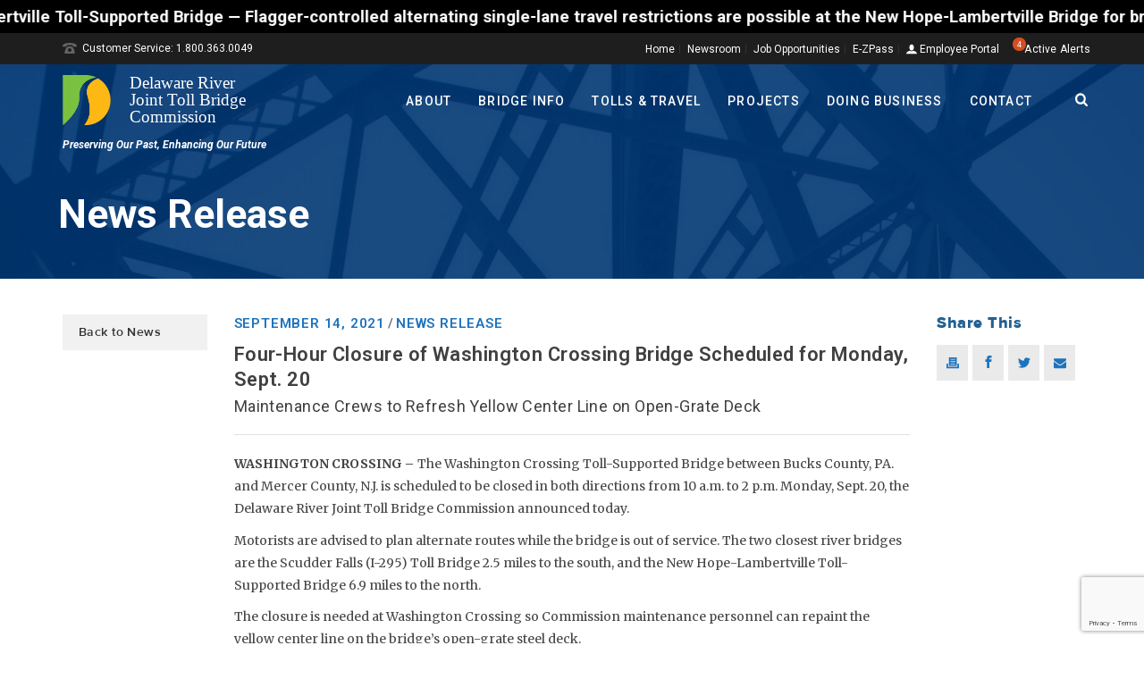

--- FILE ---
content_type: text/html; charset=UTF-8
request_url: https://www.drjtbc.org/2021/09/four-hour-closure-of-washington-crossing-bridge-schedule-for-monday-sept-20/
body_size: 75450
content:
<!DOCTYPE html>
<html lang="en-US" >
<head>
<link rel="preconnect" href="https://fonts.googleapis.com">
<link rel="preconnect" href="https://fonts.gstatic.com" crossorigin>
<link href="https://fonts.googleapis.com/css2?family=Figtree:ital,wght@0,400;0,500;0,700;1,400;1,500&display=swap" rel="stylesheet">
    <title>Four-Hour Closure of Washington Crossing Bridge Scheduled for Monday, Sept. 20 &#8211; DRJTBC</title>
<script type="text/javascript">var ajaxurl = "https://www.drjtbc.org/wp-admin/admin-ajax.php"</script><meta name='robots' content='max-image-preview:large' />
	<style>img:is([sizes="auto" i], [sizes^="auto," i]) { contain-intrinsic-size: 3000px 1500px }</style>
	<style id="critical-path-css" type='text/css'>body,html{width:100%;height:100%;margin:0;padding:0}.page-preloader{top:0;left:0;z-index:999;position:fixed;height:100%;width:100%;text-align:center}.preloader-logo,.preloader-preview-area{top:50%;max-height:calc(50% - 20px);opacity:1}.preloader-preview-area{-webkit-animation-delay:-.2s;animation-delay:-.2s;-webkit-transform:translateY(100%);-ms-transform:translateY(100%);transform:translateY(100%);margin-top:10px;width:100%;text-align:center;position:absolute}.preloader-logo{max-width:90%;-webkit-transform:translateY(-100%);-ms-transform:translateY(-100%);transform:translateY(-100%);margin:-10px auto 0;position:relative}.ball-pulse>div,.ball-scale>div,.line-scale>div{margin:2px;display:inline-block}.ball-pulse>div{width:15px;height:15px;border-radius:100%;-webkit-animation:ball-pulse .75s infinite cubic-bezier(.2,.68,.18,1.08);animation:ball-pulse .75s infinite cubic-bezier(.2,.68,.18,1.08)}.ball-pulse>div:nth-child(1){-webkit-animation-delay:-.36s;animation-delay:-.36s}.ball-pulse>div:nth-child(2){-webkit-animation-delay:-.24s;animation-delay:-.24s}.ball-pulse>div:nth-child(3){-webkit-animation-delay:-.12s;animation-delay:-.12s}@-webkit-keyframes ball-pulse{0%,80%{-webkit-transform:scale(1);transform:scale(1);opacity:1}45%{-webkit-transform:scale(.1);transform:scale(.1);opacity:.7}}@keyframes ball-pulse{0%,80%{-webkit-transform:scale(1);transform:scale(1);opacity:1}45%{-webkit-transform:scale(.1);transform:scale(.1);opacity:.7}}.ball-clip-rotate-pulse{position:relative;-webkit-transform:translateY(-15px);-ms-transform:translateY(-15px);transform:translateY(-15px);display:inline-block}.ball-clip-rotate-pulse>div{-webkit-animation-fill-mode:both;animation-fill-mode:both;position:absolute;top:0;left:0;border-radius:100%}.ball-clip-rotate-pulse>div:first-child{height:36px;width:36px;top:7px;left:-7px;-webkit-animation:ball-clip-rotate-pulse-scale 1s 0s cubic-bezier(.09,.57,.49,.9) infinite;animation:ball-clip-rotate-pulse-scale 1s 0s cubic-bezier(.09,.57,.49,.9) infinite}.ball-clip-rotate-pulse>div:last-child{position:absolute;width:50px;height:50px;left:-16px;top:-2px;background:0 0;border:2px solid;-webkit-animation:ball-clip-rotate-pulse-rotate 1s 0s cubic-bezier(.09,.57,.49,.9) infinite;animation:ball-clip-rotate-pulse-rotate 1s 0s cubic-bezier(.09,.57,.49,.9) infinite;-webkit-animation-duration:1s;animation-duration:1s}@-webkit-keyframes ball-clip-rotate-pulse-rotate{0%{-webkit-transform:rotate(0) scale(1);transform:rotate(0) scale(1)}50%{-webkit-transform:rotate(180deg) scale(.6);transform:rotate(180deg) scale(.6)}100%{-webkit-transform:rotate(360deg) scale(1);transform:rotate(360deg) scale(1)}}@keyframes ball-clip-rotate-pulse-rotate{0%{-webkit-transform:rotate(0) scale(1);transform:rotate(0) scale(1)}50%{-webkit-transform:rotate(180deg) scale(.6);transform:rotate(180deg) scale(.6)}100%{-webkit-transform:rotate(360deg) scale(1);transform:rotate(360deg) scale(1)}}@-webkit-keyframes ball-clip-rotate-pulse-scale{30%{-webkit-transform:scale(.3);transform:scale(.3)}100%{-webkit-transform:scale(1);transform:scale(1)}}@keyframes ball-clip-rotate-pulse-scale{30%{-webkit-transform:scale(.3);transform:scale(.3)}100%{-webkit-transform:scale(1);transform:scale(1)}}@-webkit-keyframes square-spin{25%{-webkit-transform:perspective(100px) rotateX(180deg) rotateY(0);transform:perspective(100px) rotateX(180deg) rotateY(0)}50%{-webkit-transform:perspective(100px) rotateX(180deg) rotateY(180deg);transform:perspective(100px) rotateX(180deg) rotateY(180deg)}75%{-webkit-transform:perspective(100px) rotateX(0) rotateY(180deg);transform:perspective(100px) rotateX(0) rotateY(180deg)}100%{-webkit-transform:perspective(100px) rotateX(0) rotateY(0);transform:perspective(100px) rotateX(0) rotateY(0)}}@keyframes square-spin{25%{-webkit-transform:perspective(100px) rotateX(180deg) rotateY(0);transform:perspective(100px) rotateX(180deg) rotateY(0)}50%{-webkit-transform:perspective(100px) rotateX(180deg) rotateY(180deg);transform:perspective(100px) rotateX(180deg) rotateY(180deg)}75%{-webkit-transform:perspective(100px) rotateX(0) rotateY(180deg);transform:perspective(100px) rotateX(0) rotateY(180deg)}100%{-webkit-transform:perspective(100px) rotateX(0) rotateY(0);transform:perspective(100px) rotateX(0) rotateY(0)}}.square-spin{display:inline-block}.square-spin>div{width:50px;height:50px;-webkit-animation:square-spin 3s 0s cubic-bezier(.09,.57,.49,.9) infinite;animation:square-spin 3s 0s cubic-bezier(.09,.57,.49,.9) infinite}.cube-transition{position:relative;-webkit-transform:translate(-25px,-25px);-ms-transform:translate(-25px,-25px);transform:translate(-25px,-25px);display:inline-block}.cube-transition>div{width:15px;height:15px;position:absolute;top:-5px;left:-5px;-webkit-animation:cube-transition 1.6s 0s infinite ease-in-out;animation:cube-transition 1.6s 0s infinite ease-in-out}.cube-transition>div:last-child{-webkit-animation-delay:-.8s;animation-delay:-.8s}@-webkit-keyframes cube-transition{25%{-webkit-transform:translateX(50px) scale(.5) rotate(-90deg);transform:translateX(50px) scale(.5) rotate(-90deg)}50%{-webkit-transform:translate(50px,50px) rotate(-180deg);transform:translate(50px,50px) rotate(-180deg)}75%{-webkit-transform:translateY(50px) scale(.5) rotate(-270deg);transform:translateY(50px) scale(.5) rotate(-270deg)}100%{-webkit-transform:rotate(-360deg);transform:rotate(-360deg)}}@keyframes cube-transition{25%{-webkit-transform:translateX(50px) scale(.5) rotate(-90deg);transform:translateX(50px) scale(.5) rotate(-90deg)}50%{-webkit-transform:translate(50px,50px) rotate(-180deg);transform:translate(50px,50px) rotate(-180deg)}75%{-webkit-transform:translateY(50px) scale(.5) rotate(-270deg);transform:translateY(50px) scale(.5) rotate(-270deg)}100%{-webkit-transform:rotate(-360deg);transform:rotate(-360deg)}}.ball-scale>div{border-radius:100%;height:60px;width:60px;-webkit-animation:ball-scale 1s 0s ease-in-out infinite;animation:ball-scale 1s 0s ease-in-out infinite}@-webkit-keyframes ball-scale{0%{-webkit-transform:scale(0);transform:scale(0)}100%{-webkit-transform:scale(1);transform:scale(1);opacity:0}}@keyframes ball-scale{0%{-webkit-transform:scale(0);transform:scale(0)}100%{-webkit-transform:scale(1);transform:scale(1);opacity:0}}.line-scale>div{-webkit-animation-fill-mode:both;animation-fill-mode:both;width:5px;height:50px;border-radius:2px}.line-scale>div:nth-child(1){-webkit-animation:line-scale 1s -.5s infinite cubic-bezier(.2,.68,.18,1.08);animation:line-scale 1s -.5s infinite cubic-bezier(.2,.68,.18,1.08)}.line-scale>div:nth-child(2){-webkit-animation:line-scale 1s -.4s infinite cubic-bezier(.2,.68,.18,1.08);animation:line-scale 1s -.4s infinite cubic-bezier(.2,.68,.18,1.08)}.line-scale>div:nth-child(3){-webkit-animation:line-scale 1s -.3s infinite cubic-bezier(.2,.68,.18,1.08);animation:line-scale 1s -.3s infinite cubic-bezier(.2,.68,.18,1.08)}.line-scale>div:nth-child(4){-webkit-animation:line-scale 1s -.2s infinite cubic-bezier(.2,.68,.18,1.08);animation:line-scale 1s -.2s infinite cubic-bezier(.2,.68,.18,1.08)}.line-scale>div:nth-child(5){-webkit-animation:line-scale 1s -.1s infinite cubic-bezier(.2,.68,.18,1.08);animation:line-scale 1s -.1s infinite cubic-bezier(.2,.68,.18,1.08)}@-webkit-keyframes line-scale{0%,100%{-webkit-transform:scaley(1);transform:scaley(1)}50%{-webkit-transform:scaley(.4);transform:scaley(.4)}}@keyframes line-scale{0%,100%{-webkit-transform:scaley(1);transform:scaley(1)}50%{-webkit-transform:scaley(.4);transform:scaley(.4)}}.ball-scale-multiple{position:relative;-webkit-transform:translateY(30px);-ms-transform:translateY(30px);transform:translateY(30px);display:inline-block}.ball-scale-multiple>div{border-radius:100%;position:absolute;left:-30px;top:0;opacity:0;margin:0;width:50px;height:50px;-webkit-animation:ball-scale-multiple 1s 0s linear infinite;animation:ball-scale-multiple 1s 0s linear infinite}.ball-scale-multiple>div:nth-child(2),.ball-scale-multiple>div:nth-child(3){-webkit-animation-delay:-.2s;animation-delay:-.2s}@-webkit-keyframes ball-scale-multiple{0%{-webkit-transform:scale(0);transform:scale(0);opacity:0}5%{opacity:1}100%{-webkit-transform:scale(1);transform:scale(1);opacity:0}}@keyframes ball-scale-multiple{0%{-webkit-transform:scale(0);transform:scale(0);opacity:0}5%{opacity:1}100%{-webkit-transform:scale(1);transform:scale(1);opacity:0}}.ball-pulse-sync{display:inline-block}.ball-pulse-sync>div{width:15px;height:15px;border-radius:100%;margin:2px;-webkit-animation-fill-mode:both;animation-fill-mode:both;display:inline-block}.ball-pulse-sync>div:nth-child(1){-webkit-animation:ball-pulse-sync .6s -.21s infinite ease-in-out;animation:ball-pulse-sync .6s -.21s infinite ease-in-out}.ball-pulse-sync>div:nth-child(2){-webkit-animation:ball-pulse-sync .6s -.14s infinite ease-in-out;animation:ball-pulse-sync .6s -.14s infinite ease-in-out}.ball-pulse-sync>div:nth-child(3){-webkit-animation:ball-pulse-sync .6s -70ms infinite ease-in-out;animation:ball-pulse-sync .6s -70ms infinite ease-in-out}@-webkit-keyframes ball-pulse-sync{33%{-webkit-transform:translateY(10px);transform:translateY(10px)}66%{-webkit-transform:translateY(-10px);transform:translateY(-10px)}100%{-webkit-transform:translateY(0);transform:translateY(0)}}@keyframes ball-pulse-sync{33%{-webkit-transform:translateY(10px);transform:translateY(10px)}66%{-webkit-transform:translateY(-10px);transform:translateY(-10px)}100%{-webkit-transform:translateY(0);transform:translateY(0)}}.transparent-circle{display:inline-block;border-top:.5em solid rgba(255,255,255,.2);border-right:.5em solid rgba(255,255,255,.2);border-bottom:.5em solid rgba(255,255,255,.2);border-left:.5em solid #fff;-webkit-transform:translateZ(0);transform:translateZ(0);-webkit-animation:transparent-circle 1.1s infinite linear;animation:transparent-circle 1.1s infinite linear;width:50px;height:50px;border-radius:50%}.transparent-circle:after{border-radius:50%;width:10em;height:10em}@-webkit-keyframes transparent-circle{0%{-webkit-transform:rotate(0);transform:rotate(0)}100%{-webkit-transform:rotate(360deg);transform:rotate(360deg)}}@keyframes transparent-circle{0%{-webkit-transform:rotate(0);transform:rotate(0)}100%{-webkit-transform:rotate(360deg);transform:rotate(360deg)}}.ball-spin-fade-loader{position:relative;top:-10px;left:-10px;display:inline-block}.ball-spin-fade-loader>div{width:15px;height:15px;border-radius:100%;margin:2px;position:absolute;-webkit-animation:ball-spin-fade-loader 1s infinite linear;animation:ball-spin-fade-loader 1s infinite linear}.ball-spin-fade-loader>div:nth-child(1){top:25px;left:0;animation-delay:-.84s;-webkit-animation-delay:-.84s}.ball-spin-fade-loader>div:nth-child(2){top:17.05px;left:17.05px;animation-delay:-.72s;-webkit-animation-delay:-.72s}.ball-spin-fade-loader>div:nth-child(3){top:0;left:25px;animation-delay:-.6s;-webkit-animation-delay:-.6s}.ball-spin-fade-loader>div:nth-child(4){top:-17.05px;left:17.05px;animation-delay:-.48s;-webkit-animation-delay:-.48s}.ball-spin-fade-loader>div:nth-child(5){top:-25px;left:0;animation-delay:-.36s;-webkit-animation-delay:-.36s}.ball-spin-fade-loader>div:nth-child(6){top:-17.05px;left:-17.05px;animation-delay:-.24s;-webkit-animation-delay:-.24s}.ball-spin-fade-loader>div:nth-child(7){top:0;left:-25px;animation-delay:-.12s;-webkit-animation-delay:-.12s}.ball-spin-fade-loader>div:nth-child(8){top:17.05px;left:-17.05px;animation-delay:0s;-webkit-animation-delay:0s}@-webkit-keyframes ball-spin-fade-loader{50%{opacity:.3;-webkit-transform:scale(.4);transform:scale(.4)}100%{opacity:1;-webkit-transform:scale(1);transform:scale(1)}}@keyframes ball-spin-fade-loader{50%{opacity:.3;-webkit-transform:scale(.4);transform:scale(.4)}100%{opacity:1;-webkit-transform:scale(1);transform:scale(1)}}</style>
<meta charset="UTF-8" />
<meta name="viewport" content="width=device-width, initial-scale=1.0, minimum-scale=1.0, maximum-scale=1.0, user-scalable=0" />
<meta http-equiv="X-UA-Compatible" content="IE=edge,chrome=1" />
<meta http-equiv="Content-Type" content="text/html; charset=utf-8"/>
<meta name="format-detection" content="telephone=no">
<link rel='dns-prefetch' href='//www.drjtbc.org' />
<link rel='dns-prefetch' href='//maps.google.com' />
<link rel='dns-prefetch' href='//fonts.googleapis.com' />
<link rel="alternate" type="application/rss+xml" title="DRJTBC &raquo; Feed" href="https://www.drjtbc.org/feed/" />

<link rel="shortcut icon" href="http://www.drjtbc.org/wp-content/uploads/drjtbc_favicon.ico"  />
<script type="text/javascript">
window.abb = {};
php = {};
window.PHP = {};
PHP.ajax = "https://www.drjtbc.org/wp-admin/admin-ajax.php";PHP.wp_p_id = "78509";var mk_header_parallax, mk_banner_parallax, mk_page_parallax, mk_footer_parallax, mk_body_parallax;
var mk_images_dir = "https://www.drjtbc.org/wp-content/themes/jupiter/assets/images",
mk_theme_js_path = "https://www.drjtbc.org/wp-content/themes/jupiter/assets/js",
mk_theme_dir = "https://www.drjtbc.org/wp-content/themes/jupiter",
mk_captcha_placeholder = "Enter Captcha",
mk_captcha_invalid_txt = "Invalid. Try again.",
mk_captcha_correct_txt = "Captcha correct.",
mk_responsive_nav_width = 1020,
mk_vertical_header_back = "Back",
mk_vertical_header_anim = "1",
mk_check_rtl = true,
mk_grid_width = 1140,
mk_ajax_search_option = "beside_nav",
mk_preloader_bg_color = "#ffffff",
mk_accent_color = "#1e73be",
mk_go_to_top =  "true",
mk_smooth_scroll =  "true",
mk_preloader_bar_color = "#1e73be",
mk_preloader_logo = "";
var mk_header_parallax = false,
mk_banner_parallax = false,
mk_page_parallax = false,
mk_footer_parallax = false,
mk_body_parallax = false,
mk_no_more_posts = "No More Posts";
</script>
<script type="text/javascript">
/* <![CDATA[ */
window._wpemojiSettings = {"baseUrl":"https:\/\/s.w.org\/images\/core\/emoji\/15.0.3\/72x72\/","ext":".png","svgUrl":"https:\/\/s.w.org\/images\/core\/emoji\/15.0.3\/svg\/","svgExt":".svg","source":{"concatemoji":"https:\/\/www.drjtbc.org\/wp-includes\/js\/wp-emoji-release.min.js?ver=6.7.2"}};
/*! This file is auto-generated */
!function(i,n){var o,s,e;function c(e){try{var t={supportTests:e,timestamp:(new Date).valueOf()};sessionStorage.setItem(o,JSON.stringify(t))}catch(e){}}function p(e,t,n){e.clearRect(0,0,e.canvas.width,e.canvas.height),e.fillText(t,0,0);var t=new Uint32Array(e.getImageData(0,0,e.canvas.width,e.canvas.height).data),r=(e.clearRect(0,0,e.canvas.width,e.canvas.height),e.fillText(n,0,0),new Uint32Array(e.getImageData(0,0,e.canvas.width,e.canvas.height).data));return t.every(function(e,t){return e===r[t]})}function u(e,t,n){switch(t){case"flag":return n(e,"\ud83c\udff3\ufe0f\u200d\u26a7\ufe0f","\ud83c\udff3\ufe0f\u200b\u26a7\ufe0f")?!1:!n(e,"\ud83c\uddfa\ud83c\uddf3","\ud83c\uddfa\u200b\ud83c\uddf3")&&!n(e,"\ud83c\udff4\udb40\udc67\udb40\udc62\udb40\udc65\udb40\udc6e\udb40\udc67\udb40\udc7f","\ud83c\udff4\u200b\udb40\udc67\u200b\udb40\udc62\u200b\udb40\udc65\u200b\udb40\udc6e\u200b\udb40\udc67\u200b\udb40\udc7f");case"emoji":return!n(e,"\ud83d\udc26\u200d\u2b1b","\ud83d\udc26\u200b\u2b1b")}return!1}function f(e,t,n){var r="undefined"!=typeof WorkerGlobalScope&&self instanceof WorkerGlobalScope?new OffscreenCanvas(300,150):i.createElement("canvas"),a=r.getContext("2d",{willReadFrequently:!0}),o=(a.textBaseline="top",a.font="600 32px Arial",{});return e.forEach(function(e){o[e]=t(a,e,n)}),o}function t(e){var t=i.createElement("script");t.src=e,t.defer=!0,i.head.appendChild(t)}"undefined"!=typeof Promise&&(o="wpEmojiSettingsSupports",s=["flag","emoji"],n.supports={everything:!0,everythingExceptFlag:!0},e=new Promise(function(e){i.addEventListener("DOMContentLoaded",e,{once:!0})}),new Promise(function(t){var n=function(){try{var e=JSON.parse(sessionStorage.getItem(o));if("object"==typeof e&&"number"==typeof e.timestamp&&(new Date).valueOf()<e.timestamp+604800&&"object"==typeof e.supportTests)return e.supportTests}catch(e){}return null}();if(!n){if("undefined"!=typeof Worker&&"undefined"!=typeof OffscreenCanvas&&"undefined"!=typeof URL&&URL.createObjectURL&&"undefined"!=typeof Blob)try{var e="postMessage("+f.toString()+"("+[JSON.stringify(s),u.toString(),p.toString()].join(",")+"));",r=new Blob([e],{type:"text/javascript"}),a=new Worker(URL.createObjectURL(r),{name:"wpTestEmojiSupports"});return void(a.onmessage=function(e){c(n=e.data),a.terminate(),t(n)})}catch(e){}c(n=f(s,u,p))}t(n)}).then(function(e){for(var t in e)n.supports[t]=e[t],n.supports.everything=n.supports.everything&&n.supports[t],"flag"!==t&&(n.supports.everythingExceptFlag=n.supports.everythingExceptFlag&&n.supports[t]);n.supports.everythingExceptFlag=n.supports.everythingExceptFlag&&!n.supports.flag,n.DOMReady=!1,n.readyCallback=function(){n.DOMReady=!0}}).then(function(){return e}).then(function(){var e;n.supports.everything||(n.readyCallback(),(e=n.source||{}).concatemoji?t(e.concatemoji):e.wpemoji&&e.twemoji&&(t(e.twemoji),t(e.wpemoji)))}))}((window,document),window._wpemojiSettings);
/* ]]> */
</script>
<link rel='stylesheet' id='simple_tooltips_style-css' href='https://www.drjtbc.org/wp-content/plugins/simple-tooltips/zebra_tooltips.css?ver=6.7.2' type='text/css' media='all' />
<link rel='stylesheet' id='remodal-css' href='https://www.drjtbc.org/wp-content/plugins/wp-google-maps-pro/lib/remodal.css?ver=6.7.2' type='text/css' media='all' />
<link rel='stylesheet' id='remodal-default-theme-css' href='https://www.drjtbc.org/wp-content/plugins/wp-google-maps-pro/lib/remodal-default-theme.css?ver=6.7.2' type='text/css' media='all' />
<link rel='stylesheet' id='wpgmza-marker-library-dialog-css' href='https://www.drjtbc.org/wp-content/plugins/wp-google-maps-pro/css/marker-library-dialog.css?ver=6.7.2' type='text/css' media='all' />
<link rel='stylesheet' id='jquery.prettyphoto-css' href='https://www.drjtbc.org/wp-content/plugins/wp-video-lightbox/css/prettyPhoto.css?ver=6.7.2' type='text/css' media='all' />
<link rel='stylesheet' id='video-lightbox-css' href='https://www.drjtbc.org/wp-content/plugins/wp-video-lightbox/wp-video-lightbox.css?ver=6.7.2' type='text/css' media='all' />
<style id='wp-emoji-styles-inline-css' type='text/css'>

	img.wp-smiley, img.emoji {
		display: inline !important;
		border: none !important;
		box-shadow: none !important;
		height: 1em !important;
		width: 1em !important;
		margin: 0 0.07em !important;
		vertical-align: -0.1em !important;
		background: none !important;
		padding: 0 !important;
	}
</style>
<link rel='stylesheet' id='wp-block-library-css' href='https://www.drjtbc.org/wp-includes/css/dist/block-library/style.min.css?ver=6.7.2' type='text/css' media='all' />
<style id='classic-theme-styles-inline-css' type='text/css'>
/*! This file is auto-generated */
.wp-block-button__link{color:#fff;background-color:#32373c;border-radius:9999px;box-shadow:none;text-decoration:none;padding:calc(.667em + 2px) calc(1.333em + 2px);font-size:1.125em}.wp-block-file__button{background:#32373c;color:#fff;text-decoration:none}
</style>
<style id='global-styles-inline-css' type='text/css'>
:root{--wp--preset--aspect-ratio--square: 1;--wp--preset--aspect-ratio--4-3: 4/3;--wp--preset--aspect-ratio--3-4: 3/4;--wp--preset--aspect-ratio--3-2: 3/2;--wp--preset--aspect-ratio--2-3: 2/3;--wp--preset--aspect-ratio--16-9: 16/9;--wp--preset--aspect-ratio--9-16: 9/16;--wp--preset--color--black: #000000;--wp--preset--color--cyan-bluish-gray: #abb8c3;--wp--preset--color--white: #ffffff;--wp--preset--color--pale-pink: #f78da7;--wp--preset--color--vivid-red: #cf2e2e;--wp--preset--color--luminous-vivid-orange: #ff6900;--wp--preset--color--luminous-vivid-amber: #fcb900;--wp--preset--color--light-green-cyan: #7bdcb5;--wp--preset--color--vivid-green-cyan: #00d084;--wp--preset--color--pale-cyan-blue: #8ed1fc;--wp--preset--color--vivid-cyan-blue: #0693e3;--wp--preset--color--vivid-purple: #9b51e0;--wp--preset--gradient--vivid-cyan-blue-to-vivid-purple: linear-gradient(135deg,rgba(6,147,227,1) 0%,rgb(155,81,224) 100%);--wp--preset--gradient--light-green-cyan-to-vivid-green-cyan: linear-gradient(135deg,rgb(122,220,180) 0%,rgb(0,208,130) 100%);--wp--preset--gradient--luminous-vivid-amber-to-luminous-vivid-orange: linear-gradient(135deg,rgba(252,185,0,1) 0%,rgba(255,105,0,1) 100%);--wp--preset--gradient--luminous-vivid-orange-to-vivid-red: linear-gradient(135deg,rgba(255,105,0,1) 0%,rgb(207,46,46) 100%);--wp--preset--gradient--very-light-gray-to-cyan-bluish-gray: linear-gradient(135deg,rgb(238,238,238) 0%,rgb(169,184,195) 100%);--wp--preset--gradient--cool-to-warm-spectrum: linear-gradient(135deg,rgb(74,234,220) 0%,rgb(151,120,209) 20%,rgb(207,42,186) 40%,rgb(238,44,130) 60%,rgb(251,105,98) 80%,rgb(254,248,76) 100%);--wp--preset--gradient--blush-light-purple: linear-gradient(135deg,rgb(255,206,236) 0%,rgb(152,150,240) 100%);--wp--preset--gradient--blush-bordeaux: linear-gradient(135deg,rgb(254,205,165) 0%,rgb(254,45,45) 50%,rgb(107,0,62) 100%);--wp--preset--gradient--luminous-dusk: linear-gradient(135deg,rgb(255,203,112) 0%,rgb(199,81,192) 50%,rgb(65,88,208) 100%);--wp--preset--gradient--pale-ocean: linear-gradient(135deg,rgb(255,245,203) 0%,rgb(182,227,212) 50%,rgb(51,167,181) 100%);--wp--preset--gradient--electric-grass: linear-gradient(135deg,rgb(202,248,128) 0%,rgb(113,206,126) 100%);--wp--preset--gradient--midnight: linear-gradient(135deg,rgb(2,3,129) 0%,rgb(40,116,252) 100%);--wp--preset--font-size--small: 13px;--wp--preset--font-size--medium: 20px;--wp--preset--font-size--large: 36px;--wp--preset--font-size--x-large: 42px;--wp--preset--spacing--20: 0.44rem;--wp--preset--spacing--30: 0.67rem;--wp--preset--spacing--40: 1rem;--wp--preset--spacing--50: 1.5rem;--wp--preset--spacing--60: 2.25rem;--wp--preset--spacing--70: 3.38rem;--wp--preset--spacing--80: 5.06rem;--wp--preset--shadow--natural: 6px 6px 9px rgba(0, 0, 0, 0.2);--wp--preset--shadow--deep: 12px 12px 50px rgba(0, 0, 0, 0.4);--wp--preset--shadow--sharp: 6px 6px 0px rgba(0, 0, 0, 0.2);--wp--preset--shadow--outlined: 6px 6px 0px -3px rgba(255, 255, 255, 1), 6px 6px rgba(0, 0, 0, 1);--wp--preset--shadow--crisp: 6px 6px 0px rgba(0, 0, 0, 1);}:where(.is-layout-flex){gap: 0.5em;}:where(.is-layout-grid){gap: 0.5em;}body .is-layout-flex{display: flex;}.is-layout-flex{flex-wrap: wrap;align-items: center;}.is-layout-flex > :is(*, div){margin: 0;}body .is-layout-grid{display: grid;}.is-layout-grid > :is(*, div){margin: 0;}:where(.wp-block-columns.is-layout-flex){gap: 2em;}:where(.wp-block-columns.is-layout-grid){gap: 2em;}:where(.wp-block-post-template.is-layout-flex){gap: 1.25em;}:where(.wp-block-post-template.is-layout-grid){gap: 1.25em;}.has-black-color{color: var(--wp--preset--color--black) !important;}.has-cyan-bluish-gray-color{color: var(--wp--preset--color--cyan-bluish-gray) !important;}.has-white-color{color: var(--wp--preset--color--white) !important;}.has-pale-pink-color{color: var(--wp--preset--color--pale-pink) !important;}.has-vivid-red-color{color: var(--wp--preset--color--vivid-red) !important;}.has-luminous-vivid-orange-color{color: var(--wp--preset--color--luminous-vivid-orange) !important;}.has-luminous-vivid-amber-color{color: var(--wp--preset--color--luminous-vivid-amber) !important;}.has-light-green-cyan-color{color: var(--wp--preset--color--light-green-cyan) !important;}.has-vivid-green-cyan-color{color: var(--wp--preset--color--vivid-green-cyan) !important;}.has-pale-cyan-blue-color{color: var(--wp--preset--color--pale-cyan-blue) !important;}.has-vivid-cyan-blue-color{color: var(--wp--preset--color--vivid-cyan-blue) !important;}.has-vivid-purple-color{color: var(--wp--preset--color--vivid-purple) !important;}.has-black-background-color{background-color: var(--wp--preset--color--black) !important;}.has-cyan-bluish-gray-background-color{background-color: var(--wp--preset--color--cyan-bluish-gray) !important;}.has-white-background-color{background-color: var(--wp--preset--color--white) !important;}.has-pale-pink-background-color{background-color: var(--wp--preset--color--pale-pink) !important;}.has-vivid-red-background-color{background-color: var(--wp--preset--color--vivid-red) !important;}.has-luminous-vivid-orange-background-color{background-color: var(--wp--preset--color--luminous-vivid-orange) !important;}.has-luminous-vivid-amber-background-color{background-color: var(--wp--preset--color--luminous-vivid-amber) !important;}.has-light-green-cyan-background-color{background-color: var(--wp--preset--color--light-green-cyan) !important;}.has-vivid-green-cyan-background-color{background-color: var(--wp--preset--color--vivid-green-cyan) !important;}.has-pale-cyan-blue-background-color{background-color: var(--wp--preset--color--pale-cyan-blue) !important;}.has-vivid-cyan-blue-background-color{background-color: var(--wp--preset--color--vivid-cyan-blue) !important;}.has-vivid-purple-background-color{background-color: var(--wp--preset--color--vivid-purple) !important;}.has-black-border-color{border-color: var(--wp--preset--color--black) !important;}.has-cyan-bluish-gray-border-color{border-color: var(--wp--preset--color--cyan-bluish-gray) !important;}.has-white-border-color{border-color: var(--wp--preset--color--white) !important;}.has-pale-pink-border-color{border-color: var(--wp--preset--color--pale-pink) !important;}.has-vivid-red-border-color{border-color: var(--wp--preset--color--vivid-red) !important;}.has-luminous-vivid-orange-border-color{border-color: var(--wp--preset--color--luminous-vivid-orange) !important;}.has-luminous-vivid-amber-border-color{border-color: var(--wp--preset--color--luminous-vivid-amber) !important;}.has-light-green-cyan-border-color{border-color: var(--wp--preset--color--light-green-cyan) !important;}.has-vivid-green-cyan-border-color{border-color: var(--wp--preset--color--vivid-green-cyan) !important;}.has-pale-cyan-blue-border-color{border-color: var(--wp--preset--color--pale-cyan-blue) !important;}.has-vivid-cyan-blue-border-color{border-color: var(--wp--preset--color--vivid-cyan-blue) !important;}.has-vivid-purple-border-color{border-color: var(--wp--preset--color--vivid-purple) !important;}.has-vivid-cyan-blue-to-vivid-purple-gradient-background{background: var(--wp--preset--gradient--vivid-cyan-blue-to-vivid-purple) !important;}.has-light-green-cyan-to-vivid-green-cyan-gradient-background{background: var(--wp--preset--gradient--light-green-cyan-to-vivid-green-cyan) !important;}.has-luminous-vivid-amber-to-luminous-vivid-orange-gradient-background{background: var(--wp--preset--gradient--luminous-vivid-amber-to-luminous-vivid-orange) !important;}.has-luminous-vivid-orange-to-vivid-red-gradient-background{background: var(--wp--preset--gradient--luminous-vivid-orange-to-vivid-red) !important;}.has-very-light-gray-to-cyan-bluish-gray-gradient-background{background: var(--wp--preset--gradient--very-light-gray-to-cyan-bluish-gray) !important;}.has-cool-to-warm-spectrum-gradient-background{background: var(--wp--preset--gradient--cool-to-warm-spectrum) !important;}.has-blush-light-purple-gradient-background{background: var(--wp--preset--gradient--blush-light-purple) !important;}.has-blush-bordeaux-gradient-background{background: var(--wp--preset--gradient--blush-bordeaux) !important;}.has-luminous-dusk-gradient-background{background: var(--wp--preset--gradient--luminous-dusk) !important;}.has-pale-ocean-gradient-background{background: var(--wp--preset--gradient--pale-ocean) !important;}.has-electric-grass-gradient-background{background: var(--wp--preset--gradient--electric-grass) !important;}.has-midnight-gradient-background{background: var(--wp--preset--gradient--midnight) !important;}.has-small-font-size{font-size: var(--wp--preset--font-size--small) !important;}.has-medium-font-size{font-size: var(--wp--preset--font-size--medium) !important;}.has-large-font-size{font-size: var(--wp--preset--font-size--large) !important;}.has-x-large-font-size{font-size: var(--wp--preset--font-size--x-large) !important;}
:where(.wp-block-post-template.is-layout-flex){gap: 1.25em;}:where(.wp-block-post-template.is-layout-grid){gap: 1.25em;}
:where(.wp-block-columns.is-layout-flex){gap: 2em;}:where(.wp-block-columns.is-layout-grid){gap: 2em;}
:root :where(.wp-block-pullquote){font-size: 1.5em;line-height: 1.6;}
</style>
<link rel='stylesheet' id='contact-form-7-css' href='https://www.drjtbc.org/wp-content/plugins/contact-form-7/includes/css/styles.css?ver=5.9.8' type='text/css' media='all' />
<link rel='stylesheet' id='tooltipck-css' href='https://www.drjtbc.org/wp-content/plugins/tooltip-ck/assets/tooltipck.css?ver=6.7.2' type='text/css' media='all' />
<link rel='stylesheet' id='wpuf-css-css' href='https://www.drjtbc.org/wp-content/plugins/wp-user-frontend-pro/assets/css/frontend-forms.css?ver=6.7.2' type='text/css' media='all' />
<link rel='stylesheet' id='js-media-query-css' href='https://www.drjtbc.org/wp-content/themes/jupiter/assets/stylesheet/media.css?ver=5.0.10' type='text/css' media='all' />
<link rel='stylesheet' id='theme-styles-css' href='https://www.drjtbc.org/wp-content/themes/jupiter/assets/stylesheet/core-styles.css?ver=5.0.10' type='text/css' media='all' />
<link rel='stylesheet' id='google-font-api-special-1-css' href='https://fonts.googleapis.com/css?family=Roboto%3A100italic%2C200italic%2C300italic%2C400italic%2C500italic%2C600italic%2C700italic%2C800italic%2C900italic%2C100%2C200%2C300%2C400%2C500%2C600%2C700%2C800%2C900%3A&#038;subset=latin&#038;ver=6.7.2' type='text/css' media='all' />
<link rel='stylesheet' id='google-font-api-special-2-css' href='https://fonts.googleapis.com/css?family=Merriweather%3A100italic%2C200italic%2C300italic%2C400italic%2C500italic%2C600italic%2C700italic%2C800italic%2C900italic%2C100%2C200%2C300%2C400%2C500%2C600%2C700%2C800%2C900&#038;subset=latin&#038;ver=6.7.2' type='text/css' media='all' />
<link rel='stylesheet' id='theme-dynamic-styles-css' href='https://www.drjtbc.org/wp-content/themes/jupiter/custom.css?ver=6.7.2' type='text/css' media='all' />
<style id='theme-dynamic-styles-inline-css' type='text/css'>
body { background-color:#fff; } .mk-header { background-repeat:no-repeat;background-position:right bottom;background-attachment:fixed; } .mk-header-bg { background-repeat:repeat;background-position:right bottom;background-attachment:scroll;background-size:cover;-webkit-background-size:cover;-moz-background-size:cover; } .mk-classic-nav-bg { background-repeat:repeat;background-position:right bottom;background-attachment:scroll;background-size:cover;-webkit-background-size:cover;-moz-background-size:cover; } #theme-page { } #mk-footer { background-repeat:repeat;background-position:center center;background-attachment:fixed; } #mk-boxed-layout { -webkit-box-shadow:0 0 0px rgba(0, 0, 0, 0); -moz-box-shadow:0 0 0px rgba(0, 0, 0, 0); box-shadow:0 0 0px rgba(0, 0, 0, 0); } .mk-news-tab .mk-tabs-tabs .is-active a, .mk-fancy-title.pattern-style span, .mk-fancy-title.pattern-style.color-gradient span:after, .page-bg-color { background-color:; } .page-title { font-size:56px; color:#ffffff; text-transform:capitalize; font-weight:inherit; letter-spacing:-.5px; } .page-subtitle { font-size:20px; line-height:100%; color:#ffffff; font-size:20px; text-transform:none; } .mk-header { border-bottom:1px solid #ededed; } .mk-header.sticky-style-fixed.a-sticky .mk-header-holder{ border-bottom:1px solid #ededed; } .header-style-1 .mk-header-padding-wrapper, .header-style-2 .mk-header-padding-wrapper, .header-style-3 .mk-header-padding-wrapper { padding-top:116px; } @font-face { font-family:'star'; src:url('https://www.drjtbc.org/wp-content/themes/jupiter/assets/stylesheet/fonts/star/font.eot'); src:url('https://www.drjtbc.org/wp-content/themes/jupiter/assets/stylesheet/fonts/star/font.eot?#iefix') format('embedded-opentype'), url('https://www.drjtbc.org/wp-content/themes/jupiter/assets/stylesheet/fonts/star/font.woff') format('woff'), url('https://www.drjtbc.org/wp-content/themes/jupiter/assets/stylesheet/fonts/star/font.ttf') format('truetype'), url('https://www.drjtbc.org/wp-content/themes/jupiter/assets/stylesheet/fonts/star/font.svg#star') format('svg'); font-weight:normal; font-style:normal; } @font-face { font-family:'WooCommerce'; src:url('https://www.drjtbc.org/wp-content/themes/jupiter/assets/stylesheet/fonts/woocommerce/font.eot'); src:url('https://www.drjtbc.org/wp-content/themes/jupiter/assets/stylesheet/fonts/woocommerce/font.eot?#iefix') format('embedded-opentype'), url('https://www.drjtbc.org/wp-content/themes/jupiter/assets/stylesheet/fonts/woocommerce/font.woff') format('woff'), url('https://www.drjtbc.org/wp-content/themes/jupiter/assets/stylesheet/fonts/woocommerce/font.ttf') format('truetype'), url('https://www.drjtbc.org/wp-content/themes/jupiter/assets/stylesheet/fonts/woocommerce/font.svg#WooCommerce') format('svg'); font-weight:normal; font-style:normal; } #theme-page { z-index:9 !important; } @font-face { font-family:'Trenton Makes'; src: url('http://dev-drjtbc-new.pantheonsite.io/wp-content/uploads/fonts/trenton-bridge-icon/fonts/Trenton-Makes.eot'); src: url('http://dev-drjtbc-new.pantheonsite.io/wp-content/uploads/fonts/trenton-bridge-icon/fonts/Trenton-Makes.eot?#iefix') format('embedded-opentype'), url('http://dev-drjtbc-new.pantheonsite.io/wp-content/uploads/fonts/trenton-bridge-icon/fonts/Trenton-Makes.ttf') format('truetype'), url('http://dev-drjtbc-new.pantheonsite.io/wp-content/uploads/fonts/trenton-bridge-icon/fonts/Trenton-Makes.woff') format('woff'), url('http://dev-drjtbc-new.pantheonsite.io/wp-content/uploads/fonts/trenton-bridge-icon/fonts/Trenton-Makes.svg#Trenton-Makes') format('svg'); font-weight:normal; font-style:normal; } [class*='icon-']:before{ display:inline-block; font-family:'Trenton Makes'; font-style:normal; font-weight:normal; line-height:1; -webkit-font-smoothing:antialiased; -moz-osx-font-smoothing:grayscale } .icon-trenton-makes-icon:before{content:'\0041';} -webkit-font-smoothing:antialiased; -moz-osx-font-smoothing:grayscale; } .trenton-icon-trenton-makes-icon:before { content:"\e900"; } .trenton-icon-trenton-makes-icon.page-icon { font-size:110px !important; } .timelinestyles ul li { font-size:1.15rem; line-height:1.3; margin-bottom:1rem; } .bgdark-blue .vc_tta-panels-container .vc_tta-panels .vc_tta-panel .vc_tta-panel-heading { background:#fff !important; color:#04376e !important; } .bgdark-blue .vc_tta-panels-container .vc_tta-panels .vc_tta-panel .vc_tta-panel-body { color:#444 !important; } #requirementsandpolicies, #lightinginformation { color:#fff; } #requirementsandpolicies::before, #lightinginformation::before { background-color:rgba(4,55,110,0.8); position:absolute; top:0; left:0; width:100%; height:100%; } #requirementsandpolicies h3, #requirementsandpolicies p, #lightinginformation h3, #lightinginformation h4, #lightinginformation p { color:#fff; } div.wpcf7-response-output { border:none; } .bglight-gray { background:#f2f2f2; } .bgdark-blue { background:#04376e; color:#fff !important; } .bgdark-blue p, .bgdark-blue h3 { color:#fff !important; } .bgdark-blue a { color:#fdb813; } .strippadding { padding-bottom:5px !important; } .submitadjust input.wpcf7-form-control.wpcf7-submit { top:10px; } .vc_toggle .vc_toggle_title h4 { font-size:1rem; } .popup-message-close { position:absolute; top:10px; right:10px; cursor:pointer; } .popup-message { position:fixed; padding:2rem; background-color:#eaeaea; z-index:9999; display:none; border:10px Solid rgba(121,39,132,0.95); border-radius:20px; } @media screen and (min-width:800px) { .popup-message { width:600px; height:auto; top:50%; left:50%; transform:translate(-50%,-50%); } } @media screen and (min-width:450px) and (max-width:799px) { .popup-message { width:90%; height:auto; top:50%; left:50%; transform:translate(-50%,-50%); } } @media screen and (max-width:449px) { .popup-message { width:90%; height:auto; top:150px; left:50%; transform:translateX(-50%); } } .popup-message h3 { text-transform:uppercase; } .mobile-table-styles tr td.header { background:#252525; color:#fff; text-transform:uppercase; } .mobile-table-styles .purplebg { background-color:#5a1361 !important; } .medium-gray { background:rgba(0,0,0,0.55) !important; } .light-gray { background:#F5F5F5 } table.mobile-table-styles tbody td { border:2px solid #C9CACB !important } h6.toll-by-plate { font-size:0.875rem !important; color:#003918 !important; } h6.toll-ez-pass { font-size:0.875rem !important; color:#5a1361 !important; } .mobile-table-styles tbody tr:not(#subtitle) td:last-child { } @media handheld, only screen and (max-width:768px){ .mk-padding-wrapper { padding:0!important; } .page-id-173 #mk-sidebar , .page-id-16065 #mk-sidebar , .archive #mk-sidebar { display:none!important; } } @media (min-width:768px){ .vc_col-sm-6 { width:50%; } } } .the-title br { display:none; } .nobreak br { display:none; } .mk-content-box .content-box-heading { border-bottom:0px solid #e3e3e3; background-color:transparent; font-size:22px; text-align:left; padding:40px 40px 0px; line-height:1.2em; } .mk-content-box .content-box-content { padding:0!important; } .recent-post { padding:12px 20px 10px; border-bottom:1px solid #ccc; } .recent-post .title{ letter-spacing:0.01em; font-family:proximanova; font-weight:500; display:inline-block; line-height:1.3em; text-align:left; font-size:14px; margin:0; color:#1e73be; text-transform:capitalize; } .recent-post .title a{ color:inherit; } .recent-post .post-date { color:#818285; font-size:13px; line-height:1.4em; margin-bottom:2px; } #mk-sidebar, #mk-sidebar p { line-height:1.4em; font-family:proximanova; margin-bottom:0.5em; } .widget_contact_info { margin-bottom:5px; } .widget_contact_info i { display:none; } .widget_contact_info li { padding-left:0!important; margin-bottom:0 !important; font-size:14px; letter-spacing:0.5px; } .widget_contact_info li i.mk-moon-user-7 + span { font-weight:700; } .widget_contact_info li i.mk-moon-user-7 + span { font-weight:700; } .widget_contact_info li i.mk-icon-phone + span:before { content:"Phone:"; } .vc_separator h4{ letter-spacing:0.1em; } @media screen and (max-width:782px){ .vc_separator.vc_separator_align_center{ width:100%!important; } } a.mk-post-nav { display:none; } .single .mk-grid { max-width:1180px; } .mk-single-content{ margin-bottom:10px !important; } .single-post-tags, .single-social-section { display:none; } .single h1.page-introduce-title { max-width:1000px; } .single h1.page-introduce-title br{ } .single .page-introduce-subtitle { margin:0 5px; font-size:22px!important; max-width:1000px; } .single #theme-page .theme-page-wrapper .theme-content { padding:40px 0px; } .theme-content [class*=mk-col-] { padding-left:15px; padding-right:15px; } body ul.share-icons { list-style-type:none; margin-left:0 !important; display:block; float:left; } .share-icons li { margin-left:0; padding-left:0!important; margin-right:5px!important; float:left; text-transform:uppercase; font-size:14px; } .share-icons a { height:40px; line-height:40px; padding-left:10px; padding-right:10px; background-color:#eaeaea; display:inline-block; text-align:center; } .share-icons a i{ width:15px; display:inline-block; } .single .breadcrumb-row{ display:none; } .mk-blog-single .blog-single-title, .mk-blog-hero .content-holder .the-title{ margin-bottom:10px !important; line-height:1.3em; } .blog-single-subtitle{ font-size:18px; display:block; line-height:125%; font-weight:400; margin-top:5px; } .mk-post-meta-heading { border-bottom:1px solid #e2e2e2; padding-bottom:10px; margin-bottom:10px; } .mk-post-meta-heading .widget { margin-bottom:10px; } .post-contact strong, .post-contact { color:#999; font-size:16px; } .mk-blog-single .mk-blog-author, .mk-blog-single .mk-post-cat, .mk-blog-single .mk-post-date { color:#1e73be; font-style:normal; font-size:15px; margin-bottom:10px; text-transform:uppercase; font-weight:600; letter-spacing:0.8px; } .single .press-meta-box{ border-bottom:0px solid #ddd; border-top:0px solid #ddd; padding:0; margin-top:10px; margin-bottom:30px; } .single .press-meta-box .widget{ margin-bottom:0px; } .single-news #theme-page .theme-page-wrapper .theme-content { width:100%; max-width:900px; margin:0 auto; float:none!important; padding:30px 0; } .single-news #theme-page .theme-page-wrapper .theme-content .news-post-content { margin-bottom:0; padding-bottom:30px; border-bottom:1px solid #e2e2e2; } .single-news #theme-page .theme-page-wrapper #mk-sidebar{ width:100%; max-width:900px; margin:0 auto; float:none!important; padding:10px 0 40px 0; } @media handheld, only screen and (max-width:960px){ .single .single-left-sidebar.mk-col-1-6{ display:none; } .single .theme-page-wrapper #mk-sidebar { width:100% !important; padding:0 15px !important; } .single .mk-col-8-12, .single .mk-col-1-12, .single .mk-col-2-12{ width:100%!important; } } .error404 .mk-header-holder { position:relative; } .error404 .breadcrumb-row{ display:none; } .error404 .not-found-wrapper { padding:60px 0 40px; } .vc_cta3-container { margin-bottom:0!important; } .wpcf7-response-output{ width:100%; } body .wpgmza_map .gm-style div [style*="background-image:"] { color:#fff!important; background-image:url(https://www.drjtbc.org/wp-content/uploads/cluster5.png) !important; font-size:13px !important; height:63px !important; line-height:66px !important; width:63px !important; background-size:contain; } X.wpgmza_map>.gm-style [style*="26px"]>img { margin-top:12px!important; } x#wpgmza_map_11 .gm-style [style*="26px"]>img { margin-top:21px!important; width:18px!important; height:25px!important; margin-bottom:-21px!important; } x#wpgmza_map_11 .gm-style [style*="26px"]{ overflow:visible!important; } span.mk-toggle-title:after { content:"\f107"; float:right; font-family:fontawesome; margin-left:10px; } span.mk-toggle-title.active-toggle:after { content:"\f106"; } .mk-advanced-gmaps .gm-style-iw { max-width:200px; } .mk-advanced-gmaps .info_content { padding:5px 0 0; } .mk-advanced-gmaps p { font-size:13px!important; margin:0!important; line-height:1.25em; font-family:proximanova; } .gm-style { font-family:proximanova!important; } .wpgmza_map .gm-style div { background-color:transparent!important; box-shadow:rgba(0, 0, 0, 0) 0px 1px 4px -1px!important; border-top-color:transparent!important; } .wpgmza_markerbox.scrollFix { overflow:hidden!important; } .wpgmza_map .gm-style .gm-style-iw { background-color:#fff!important; padding:0; left:19px!important; box-shadow:rgba(0, 0, 0, 0.4) 0px 1px 10px 0px!important; overflow:visible!important; width:260px!important; } .wpgmza_map .gm-style .gm-style-iw + div { right:36px!important; display:none; } body .wpgmza_markerbox img { float:none!important; margin:-30px 0 00!important; width:100%!important; height:auto; } .wpgmza_markerbox p { font-family:proximanova; line-height:1.25em; } .wpgmza_markerbox p.wpgmza_infowindow_title { font-size:14px; font-weight:500; letter-spacing:0.2px; margin-top:0; padding:10px 15px 3px; } .wpgmza_markerbox .wpgmza_infowindow_description { font-size:12px; line-height:1.4em; font-weight:400; letter-spacing:0px; color:#777!important; padding:0 15px; } .wpgmza_markerbox p.wpgmza_infowindow_link { margin-bottom:6px !important; padding:5px 15px; } .wpgmza_markerbox p.wpgmza_infowindow_link a{ font-size:12px; text-transform:uppercase; font-weight:500; letter-spacing:1px; color:#074b8b!important; } .wpgmza_modern_infowindow_close { position:absolute; color:#fff; right:15px; font-size:28px; height:30px!important; width:30px!important; font-size:0; line-height:30px; } .wpgmza_modern_infowindow_close:before{ content:"\e266"; font-family:'Icomoon'; font-size:30px; } .gm-style .wpgmza_modern_infowindow_inner { background-color:#fff !important; box-shadow:rgba(0, 0, 0, 0.4) 0px 1px 10px 0px!important; float:left; width:100%; padding:15px; } body .wpgmza_map .gm-style .wpgmza_iw_title { color:#464646; background-color:#fff!important; letter-spacing:0; font-weight:700; font-size:16px; opacity:1!important; width:100%; padding:10px 0 5px; font-family:proximanova; } .wpgmza_modern_infowindow_inner .wpgmza_iw_description { font-size:13px; line-height:1.4em; padding:0; width:100%; margin-bottom:15px; overflow-y:auto; max-height:none; } .wpgmza_iw_buttons { text-align:center; } a.wpgmza_button { background-color:#1c508f; border:none; border-radius:2px; font-family:proximanova; font-size:12px; font-weight:400; line-height:1.5em; padding:8px 25px; width:100%; letter-spacing:1px; text-transform:uppercase; margin:0 !important; float:left!important; } .wpgmza_modern_infowindow { max-width:30000px; } @media only screen and (min-width:768px){ .wpgmza_modern_infowindow { width:300px!important; bottom:auto!important; right:15px!important; top:15px; padding:0!important; margin:0!important; } } @media handheld, only screen and (max-width: 768px) and (min-width:460px){ .wpgmza_modern_infowindow { width:100%!important; margin:0!important; padding:10%!important; } } @media only screen and (max-width:460px){ .wpgmza_modern_infowindow { width:100%!important; margin:0!important; padding:5%!important; } } .filter-holder { display:block; height:50px; } td.filter-cell { vertical-align:top!important; padding-right:0; } .page-id-14786 .add-header-height, .page-id-14786 .header-style-1 .mk-header-inner .mk-header-search, .page-id-14786 .header-style-1 .menu-hover-style-1 .main-navigation-ul > li > a, .page-id-14786 .header-style-1 .menu-hover-style-2 .main-navigation-ul > li > a, .page-id-14786 .header-style-1 .menu-hover-style-4 .main-navigation-ul > li > a, .page-id-14786 .header-style-1 .menu-hover-style-5 .main-navigation-ul > li, .page-id-14786 .header-style-1 .menu-hover-style-3 .main-navigation-ul > li, .page-id-14786 .header-style-1 .menu-hover-style-5 .main-navigation-ul > li { height:50px!important; line-height:50px!important; } .page-id-14786 .mk-header { position:fixed; } .page-id-14786 header .header-logo a:after { content:"Interactive Bridge Map"; padding-left:40px; font-weight:500; font-size:15px; width:auto; letter-spacing:0.2px; } .page-id-14786 .header-logo a img.mk-desktop-logo { max-height:55%; padding:0; } .page-id-14786 .main-nav-side-search { margin-right:0!important; } @media handheld, only screen and (min-width:1140px){ .page-id-14786 header .header-logo a:after { height:50px!important; } } .page-id-14786 .main-navigation-ul > li.menu-item > a.menu-item-link { font-size:12px !important; color:rgba(255,255,255,0.6) !important; } .page-id-14786 .mk-header-holder { background-color:#2e2e2e!important; } .page-id-14786 .header-grid.mk-grid { max-width:none; } .page-id-14786 .mk-header-toolbar { display:none; } .map-sidebar{ box-shadow:rgba(0, 0, 0, 0.2) 0px 2px 10px 0px; z-index:999; } #wpgmza_map_11 .gm-style { z-index:auto!important; } .wpgmza_modern_infowindow { z-index:999!important; } #fullmap { height:100%; width:100%; display:block; position:fixed; padding-top:50px!important; } @media handheld, only screen and (max-width:1140px){ #fullmap { padding-top:60px!important; } } @media handheld, only screen and (max-width:760px){ .map-toggle-group { display:none!important; width:100%!important; margin:0!important; position:relative!important; } .map-key { right:0px!important; top:0px!important; width:100%!important; } } .innermap { height:100%; width:100%; display:block; background-color:#e8e8e8; } .map-list, .map-tabs .vc_active.vc_tta-panel { max-height:550px; overflow-y:scroll; } .highlight { background-color:#cae4f4 !important; xborder-left:8px solid #0065a4; } .pum-theme-14792, .pum-theme-default-theme { background-color:rgba(0,0,0,0)!important; } .pum-theme-14792 .pum-container, .pum-theme-default-theme .pum-container { background-color:rgba(0, 0, 0, 0)!important; border:0px none #000!important; box-shadow:1px 3px 15px -1px rgba( 2, 2, 2, 0.4 )!important; } button.pum-close.popmake-close { background-color:#1eabf3; border:0; font-family:proximanova; letter-spacing:2px; color:#fff; font-weight:500; font-size:14px; border-radius:2px; } #popmake-14798 { padding:0; } .popup-box .box-holder{ padding:30px 40px; margin-bottom:0; } #popmake-14798 .pum-content + .pum-close{ padding:0!important; height:40px; width:40px; line-height:40px; background-color:rgba(0, 0, 0, 0); margin:10px; } #popmake-14798 .pum-content + .pum-close:before { content:"\e266"; font-family:'Icomoon'; font-size:30px; } x.dataTables_length { display:none; } .wpgmza-basic-list-item.wpgmza_div_marker { max-width:none!important; max-height:none !important; width:auto; height:100%; padding:0 10px 0 0; display:table-cell; text-align:left; } .wpgmza_small_img, .wpgmza_marker_icon { max-width:20px!important; max-height:20px!important; } .wpgmza-basic-list-item.wpgmza_div_title { padding:6px 0!important; width:100%; float:none; display:table-cell; vertical-align:middle; height:30px; font-weight:500; letter-spacing:0.5px; } .map-toggle .wpgmza_innermap_holder { padding:0; border-radius:0; } .map-toggle .wpgmaps_blist_row { padding:0 10px!important; border-bottom:1px solid rgba(0,0,0,0.1)!important; line-height:1.25em; font-size:13.5px; } .wpgmaps_blist_row{ padding:0 16px!important; border-bottom:0px solid rgba(0,0,0,0.1)!important; } .map-toggle .wpgmaps_blist_row:hover{ background-color:rgba(0,0,0,0.1); } .map-toggle-group .mk-toggle-pane::-webkit-scrollbar{ width:8px; background-color:#fff; } .map-toggle-group .mk-toggle-pane::-webkit-scrollbar-track{ background-color:rgba(0,0,0,0); } .map-toggle-group .mk-toggle-pane::-webkit-scrollbar-thumb{ background-color:rgba(0,0,0,0.08); } .map-toggle-group { margin:15px; position:absolute; top:0; width:300px; height:auto; left:0; padding:0; background-color:#fff; box-shadow:rgba(0, 0, 0, 0.3) 3px 1px 6px -1px!important; } .map-toggle { width:100%; top:0; margin:0px; display:inline-block; } .map-toggle .mk-toggle-title { display:block; cursor:pointer; padding:15px 15px!important; background-color:#074b8b; color:#fff; font-size:15px!important; } .map-toggle .mk-toggle-title.active-toggle{ xbackground-color:#5aa1e3; } .map-toggle .mk-toggle-pane { max-height:500px; overflow-y:auto; padding:0!important; } .map-key { position:absolute; right:10px; top:10px; width:240px; box-shadow:rgba(0, 0, 0, 0.4) 0px 2px 5px -1px!important; background-color:#fff; } .map-toggle #wpgmza_filter_11 { top:0; right:0; margin:0px; } .wpgmza_filter_container img { max-height:28px; width:auto; margin-right:8px; } #wpgmza_filter_container_11 input.wpgmza_checkbox { float:right; margin:0; } #wpgmza_filter_container_11 { width:100%; background-color:#fff; } .wpgmza_filter_container > div > div { border-bottom:1px solid #f2f2f2; padding:4px 12px; width:100%; font-size:13px; min-height:36px; line-height:28px; letter-spacing:.4px; font-weight:500; color:#3c3c3c; } #wpgmza_filter_container_11 .wpgmza_checkbox { float:right; } .wpgmza_checkbox{ background-color:#e8e8e8; height:22px; width:22px; border-radius:2px!important; } .wpgmza_filter_container input[type=radio]:checked{ background-color:#e8e8e8!important; } .wpgmza_filter_container input[type=radio]:checked:before { content:"\f00c"; font-family:fontawesome; font-weight:lighter; font-size:14px; line-height:22px; width:22px; text-align:center; border:0; color:#66727f; background-color:rgba(0, 0, 0, 0); } .map-toggle select#wpgmza_filter_select { width:100%; margin:0!important; height:40px!important; } .titleonly .wpgmza_markerbox p.wpgmza_infowindow_title, #wpgmza_map_1 .wpgmza_markerbox p.wpgmza_infowindow_title { padding-top:5px!important; font-size:14px!important; color:#fff !important; padding:6px 12px!important; font-size:13px!important; color: #3e3e3e !important; margin:0!important; width:auto; background-color:transparent; display:inline-block; } .titleonly .gm-style .gm-style-iw, #wpgmza_map_1 .gm-style .gm-style-iw { background-color:transparent !important; padding:0!important; left:10px!important; margin-top:65px!important; margin-left:50%; box-shadow:#000 0px 0px 0px 0px!important; overflow:visible!important; } .titleonly .wpgmza_map > .gm-style > div > div > div > div:nth-child(even) .gm-style-iw{ left:-270px!important; text-align:right!important; } .titleonly .wpgmza_map > .gm-style .gm-style-iw:after, .titleonly .wpgmza_map > .gm-style > div > div > div > div .gm-style-iw+div { display:none; } .titleonly .wpgmza_map > .gm-style > div > div > div >div>.gm-style-iw { } .titleonly .wpgmza_map .gm-style .gm-style-iw + div [style*="width:13px"] > img { display:none !important; } .titleonly .gm-style .gm-style-iw:after{ display:none!important; } p#wpgmza_filter_1 { position:absolute; z-index:999; padding:0 0 0 10px; background-color:#1e73be; color:#fff; width:auto; text-align:right!important; font-size:13px; margin:10px; right:0; } .titleonly p.wpgmza_infowindow_description, .titleonly p.wpgmza_infowindow_link, #wpgmza_map_1 p.wpgmza_infowindow_description, #wpgmza_map_1 p.wpgmza_infowindow_link { display:none; } .vc_general.vc_cta3.vc_cta3-style-classic, .vc_general.vc_cta3.vc_cta3-style-custom { border-color:transparent !important; background-color:transparent !important; } i.glyphicon.glyphicon-chevron-right:before{ content:">"; } i.glyphicon.glyphicon-chevron-left:before{ content:"<"; } x.toll-rate { max-width:1000px; margin:auto; } .toll-rate td, .toll-rate td p { font-size:13px; line-height:1.35em; margin-bottom:.5em; font-family:proximanova; } td h5 { margin-bottom:0; font-size:17px!important; color:#Fff!important; } td h6, td .wp-caption { margin-bottom:0; font-size:20px!important; font-weight:500!important; } td .wp-caption + br { display:none; } td .wp-caption p.wp-caption-text { padding:5px 0 0; font-size:11px; line-height:1.1em!important; font-weight:400; color:#000; } td dl { margin-bottom:0; } .toll-rate td img { max-height:45px; width:auto; margin-top:5px; } td .alignleft { margin-right:6px; } td img.alignleft { margin-right:5px; width:auto!important; margin-top:0px; margin-bottom:5px; } #note td { background-color:inherit; text-align:left!important; padding:0px 0!important; border:0px !important; } .transparent-table td{ background:transparent!important; padding:0!important; } xtable tr, xtable td { height:50px!important; } table td, table td p, table td li { font-family:proximanova!important; line-height:1.45em!important; } #theme-page table thead.lightbg th, #theme-page table tbody tr:nth-child(even) td { background:#F5F5F5; } #theme-page table tbody td { background:#FFF; color:#265386; } #theme-page table tbody td strong{ font-weight:500; } #theme-page table thead.lightbg th, #theme-page table tbody td { font-weight:500; border-bottom:2px solid #C9CACB !important; border-left:2px solid #C9CACB !important; border-right:2px solid #C9CACB !important; } #theme-page table a, #theme-page table thead.lightbg th{ color:#265386!important; } #theme-page table.cell tbody td { padding:9px 1em; } td.eventtype{ text-align:center!important; } td.filetype { text-align:center!important; width:30px; } td.eventtype:before { content:"\f133"; font-weight:400!important; font-size:20px; text-align:left; color:#00a4db; font-family:fontawesome; margin-left:0; padding-left:0; padding-right:0; display:inline-block; } td.filetype a:before { font-weight:400!important; font-size:20px; text-align:left; color:#00a4db; font-family:fontawesome; margin-left:0; padding-left:0; padding-right:0; display:inline-block; } td.filetype a[href$=".pdf"]:before { content:"\f1c1"; } td.filetype a:after{ display:none; } td.filesize, th.filesize { width:100px; text-align:center; } #theme-page table tbody tr>td:first-child strong{ color:#444; } #theme-page table tbody tr>td:first-child a, #theme-page table tbody tr>td:first-child strong{ color:#444; font-size:15px!important; font-weight:500!important; } #theme-page table th{ letter-spacing:.04em!important; font-size:15px!important; font-weight:500!important; } #theme-page table tbody td a.mk-button{ color:#fff!important; } td:hover{ } #theme-page table th, #theme-page table td { padding:9px 1em; text-align:initial ; vertical-align:middle; border-bottom:0px solid #e0e0e0; font-size:14px; } #theme-page table thead th, #theme-page table tbody td { height:45px; } #subtitle { border-bottom:0px solid #7a7a7a; background-color:#00a4e0!important; } #subtitle td { text-align:left; border:0!important; border-bottom:0px solid #fff !important; color:#fff!important; background-color:#00a4e0!important; } .mk-fancy-table.table-style2 { border-bottom:0px solid #dcdcdc!important; } .toll-rate thead { background-color:#252525!important; letter-spacing:1px; } .toll-rate thead td { padding:6px 12px !important } .toll-rate td ul { margin-left:.5em; margin-bottom:0; } .toll-rate td ul li { margin-bottom:0.9em; padding-left:0px; } .toll-rate td ul li:last-child{ margin-bottom:0em; } .toll-rate tr td:nth-last-child(2), .toll-rate tbody tr td:last-child{ } .toll-rate tbody tr td:nth-last-child(2), .toll-rate tbody tr td:last-child{ width:15% !important; padding:0 8px!important; text-align:center!important; } .toll-rate tbody tr:not(#subtitle) td:nth-last-child(5) { text-align:left!important; width:20%!important; } .toll-rate thead tr:nth-child(2) td, .toll-rate tbody tr:nth-child(1) td:nth-last-child(4), .toll-rate tbody tr:nth-child(4) td:nth-last-child(4), .toll-rate tbody tr:nth-child(5) td:nth-last-child(4), .toll-rate tbody tr:nth-child(6) td:nth-last-child(4), .toll-rate tbody tr:nth-child(7) td:nth-last-child(4){ border-bottom:none!important; } .toll-rate tbody tr:not(#subtitle) td:nth-last-child(4) { border-left:none!important; text-align:center!important; font-size:14px; font-weight:500; color:#000; } .toll-rate tbody tr:not(#subtitle) td:nth-last-child(4), .toll-rate tbody tr:not(#subtitle) td:nth-last-child(5){ background-color:#f2f2f2; } .toll-rate tbody tr:not(#subtitle) td:nth-last-child(3){ background-color:#e9e9e9; width:25%!important; border-left:none!important; } .toll-rate tbody tr:nth-child(1) td:nth-last-child(6){ background-color:rgba(0,0,0,0.55)!important; } .toll-rate tbody tr:nth-child(3) td:nth-last-child(6){ background-color:rgba(0,0,0,0.6)!important; } .toll-rate tbody tr:nth-child(4) td:nth-last-child(6){ background-color:rgba(0,0,0,0.65)!important; } .toll-rate tbody tr:not(#subtitle) td:nth-last-child(6){ color:#fff; font-size:15px; text-align:center!important; width:10%!important; } .toll-rate tr:not(#subtitle) td:nth-last-child(6) p{ color:#fff; } .xtoll-rate tbody tr td:nth-last-child(6) { width:33%; } .toll-rate td{ border-left:4px solid #fff !important; border-bottom:4px solid #fff !important; } .toll-rate tbody tr:not(#subtitle) td:last-child { background-color:#f3eaf5; } @media screen and (max-width:765px) { .toll-rate tbody tr:not(#subtitle) td:last-child { background-color:#fff; } } .toll-rate tbody tr:not(#subtitle) td:nth-last-child(2) { background-color:#d6eefe; } .xtoll-rate tbody tr td:last-child h6:before { content:"\e1f3"; font-family:'Icomoon'; } .xtoll-rate tbody tr.commuter td:last-child h6:before { content:"\f024"; font-family:'fontawesome'; } *, *:after, *:before { box-sizing:border-box; } .desk{ perspective:800px; margin:0px auto; } .device { position:relative; height:auto; width:100%; max-width:300px; padding:0px; border-radius:0; margin:0 auto; background-color:#0a0a0a; box-shadow: -1px 0px 2px -1px #505050, 0px 0px 0 -2px #313131, -5px 4px 5px 5px rgba(0,0,0,0.1); -50px 80px 200px -6px rgba(0,0,0,0.3); transform-style:preserve-3d; transform: translateX(0px) translateY(0px) translateZ(-13px) rotateX(45deg) rotateY(0deg) rotateZ(-28deg); transform-origin-x:50%; transform-origin-y:50%; transition:all 0.3s ease-in-out; } .xdevice:hover{ transform: translateX(0px) translateY(50px) translateZ(-13px) rotateX(0deg) rotateY(0deg) rotateZ(0deg); } .device:before, .device:after{ position:absolute; content:''; border-radius:inherit; top:0; left:0; } .device:before{ background:url(https://subtlepatterns.subtlepatterns.netdna-cdn.com/patterns/retina_wood_@2X.png); height:800px; width:800px; transform: translateX(-250px) translateY(-150px) translateZ(-80px); } .device:after{ background-image: linear-gradient(245deg, rgba(255,255,255,0.05), rgba(255,255,255,0.25) 35%, transparent 35%); background-size:100%; height:100%; width:100%; border:0px solid rgba(0,0,0,0.5); overflow:hidden; transform: translateX(0px) translateY(0px) translateZ(1px); } .screen{ width:100%; height:100%; border-radius:0px; overflow:hidden; } .xpage-id-8518 .mk-header-holder, x.page-id-417 .mk-header-holder, x.page-id-425 .mk-header-holder { position:relative; } .thumbnail-grid-item h5 { display:table-cell; height:4em; width:1000px; vertical-align:middle; font-weight:400!important; text-transform:uppercase!important; font-size:12px!important; letter-spacing:1px!important; line-height:1.4em; padding:0!important; } body .vc_grid-filter.vc_grid-filter-size-lg .vc_grid-filter-item { font-size:13px; padding:6px 20px; letter-spacing:1px; text-transform:uppercase; background-color:#122e4a; margin-right:10px; color:#fff; } .header-align-left.header-style-1 .header-logo a{ font-family:garamond,serif!important; color:#fff !important; font-size:19px; } header .header-logo a:after { content:"Delaware River Joint Toll Bridge Commission"; color:#fff !important; padding-left:75px; font-weight:400; font-family:garamond,serif!important; font-size:19px; width:220px; height:80px; display:table-cell; line-height:1em; vertical-align:middle; } .mk-edge-slider[data-animation="kenburned"] .mk-slider-slide.mk-slider-slide.is-active .mk-section-image, .mk-edge-slider[data-animation="kenburned"] .mk-slider-slide.mk-slider-slide.is-active .mk-section-video, .mk-edge-slider[data-animation=kenburned] .edge-slider-holder .swiper-slide.duplicate-play .mk-section-image, .mk-edge-slider[data-animation=kenburned] .edge-slider-holder .swiper-slide.duplicate-play .mk-section-video, .mk-edge-slider[data-animation=kenburned] .edge-slider-holder .swiper-slide.swiper-slide-active .mk-section-image, .mk-edge-slider[data-animation=kenburned] .edge-slider-holder .swiper-slide.swiper-slide-active .mk-section-video { -webkit-transition:all 10s ease-out!important; -moz-transition:all 10s ease-out!important; -ms-transition:all 10s ease-out!important; -o-transition:all 10s ease-out!important; transition:all 10s ease-out!important; -webkit-transform:scale(1.1) !important; -moz-transform:scale(1.1) !important; -ms-transform:scale(1.1) !important; -o-transform:scale(1.1) !important; transform:scale(1.1) !important; -ms-transform:scale(1.1) !important; } .widget.widget_recent_entries li a { margin:5px 0 0 0; } .widget span.post-date { color:#333; font-size:90%; padding-bottom:5px!important; display:block; } .archive .theme-page-wrapper .theme-content:not(.no-padding) { padding-bottom:40px!important; } .the-title { line-height:1.2em!important; } .search-result-item .the-title a { font-size:20px; font-weight:700; letter-spacing:0.01em; } td.ng-scope { padding:0!important; } .ng-scope th { vertical-align:auto!important; padding:0!important; } .box-shadow{ box-shadow:rgba(0, 0, 0, 0.4) 0px 1px 4px 0px!important; } .annual-report .row { text-align:center; } .report-thumbnail { margin-right:auto; margin-left:auto; } .report-thumbnail .mk-image-inner, .report-thumbnail img { max-width:100%; max-height:300px; width:auto!important; } .report-thumbnail .vc_single_image-wrapper:after { content:""; display:block; width:100%; height:100%; background-color:#000; position:absolute; z-index:1; top:0; opacity:0.05; } .xxreport-thumbnail .mk-image-inner { box-shadow:-1px 0px 2px -1px #505050, 0px 0px 0 -2px #313131, 4px 4px 6px 3px rgba(0,0,0,0.2); } .loop-item-wrapper.row { padding:0; margin-bottom:20px; min-height:180px; background-color:#fff; } .loop-item-wrapper.row.light{ background-color:#122E4A; } .feature-image{ padding:0!important; overflow:hidden; max-height:180px; } .feature-image img { max-width:none; height:auto; width:100%; } .feature-content { padding:15px 20px!important; min-height:180px; } .feature-content div{ padding:0!important; text-align:center; margin-bottom:10px; } .feature-content, .feature-content p { font-size:20px!important; font-family:roboto!important; margin-bottom:0; } .feature-content strong { font-size:10px; line-height:1.1em; display:block; padding-top:0; padding-bottom:5px; text-transform:capitlize; font-weight:400; letter-spacing:0.05em; } .feature-content .meta_title { margin-bottom:10px; margin-top:5px; text-align:Center; color:#fff!important; font-size:13px!important; line-height:1.5em; text-transform:uppercase; letter-spacing:1px; font-weight:400; } x#wpgmza_filter_11+div div div div:nth-child(2):before { content:""; width:30px; height:25px; background-image:url(https://www.drjtbc.org/wp-content/uploads/map_marker_big_green.png); background-size:contain; display:block; background-repeat:no-repeat; float:left; position:absolute; margin-left:20px; } x#wpgmza_filter_11+div div div div:nth-child(3):before { content:""; width:30px; height:25px; background-image:url(https://www.drjtbc.org/wp-content/uploads/yellow_marker.png); background-size:contain; display:block; background-repeat:no-repeat; float:left; position:absolute; margin-left:20px; } .gm-style .gm-style-iw:after { display:block; bottom:-26px; left:50%; border:solid transparent; content:" "; height:0; width:0; opacity:1; position:absolute; pointer-events:none; background-color:transparent!important; border-top-color:#fff!important; border-width:14px!important; margin-left:-14px; box-shadow:rgba(0, 0, 0,0) 0px 1px 4px -1px!important; } #wpgmza_map_1 .gm-style .gm-style-iw:after{ display:none; } span.tooltip-text { text-align:left; max-width:300px!important; min-width:200px!important; } .admin-bar .sticky-style-slide.header-style-1.a-sticky.header-toolbar-false .mk-header-holder, .admin-bar .sticky-style-slide.header-style-3.a-sticky.header-toolbar-false .mk-header-holder { top:0; } body header{ background-color:#052b55; } .error404 .mk-header-inner { position:relative!important; background-color:#1A4A80; } .login-box { background-color:rgba(255,255,255,0.95); width:500px; vertical-align:middle; margin:auto!important; padding:25px!important; } .mk-header-login .mk-login-link i { font-size:14px; padding-bottom:3px; } .mk-header-login .mk-login-link{ font-size:12px!important; } .mk-header-login .mk-login-link i:before { content:"\e091"; } .ssingle-permit #theme-page .theme-page-wrapper .theme-content { padding:0; } .single-permit .news-post-content { max-width:700px; margin:auto; } .single-permit td{ padding:8px; font-size:15px } .single-permit tr td:first-child { font-weight:bold; font-size:110%; } td.instruction { width:100%; border:1px solid #000!important; font-size:14px; font-weight:400; } .single-permit td h5{ margin-top:15px; margin-bottom:5px; } table td, table th{ text-align:left; line-height:1.3em; } .wpcf7-submit{ text-align:center; line-height:1.3em; } span.wpcf7-not-valid-tip { position:static; } .form .form-header { background-color:#3498db; padding:30px 20px 75px !important; margin-bottom:-75px; } .form-header h1 { font-weight:400!important; font-size:30px!important; text-transform:uppercase!important; letter-spacing:0.07em; margin-top:0px; color:#265487; } .form .form-header li{ border-bottom:0 solid!important; } .form .form-header li span{ font-size:11.5px !important; padding:2px !important; width:auto!important; } .form .form-content { padding:0!important; max-width:1100px; margin:auto; float:none!important; } .form .user-info { padding:3%!important; background-color:#fff; box-shadow:0 5px 20px rgba(0, 0, 0, 0.5); } .form .review_form{ padding:3%!important; background-color:#fff; } .review_form li.wpuf-el.permit_review { background-color: #E6EDF1; padding:10px!important; float:right; } .form .col{ padding-left:0; float:left; display:inline-block; padding-right:2%; } .form .col-last{ padding-right:0; } .form .form-section { padding:0; margin-bottom:15px; display:block; width:100%; height:auto; position:relative; float:left; } .permitbox { display:block; background-color:#C9DCEF; float:right; padding:10px 30px 5px; border-radius:10px; width:100%; } .form .permitbox li span.label { text-align:center!important; width:100%!important; max-width:none!important; display:block!important; font-size:14px!important; color:#18487E; } .form .permitbox li span.data { min-height:auto!important; background-color:transparent!important; border-width:0 0 1px 0!important; border-color:#18487E!important; text-align:center; font-size:28px!important; font-weight:300; padding:5px!important; color:#18487E; width:100%!important; } .form .row{ padding-top:10px!important; } .form ul{ list-style-type:none; margin:0; } .form .instruction { display:block; text-align:left; float:left; width:100%; padding:5px; background-color:#D9E5EC; border-radius:4px; } .form li.instruction .label{ padding:5px 10px 0px!important; } .form li.instruction .data{ padding:5px !important; border:0!important; font-size:80%; } } .form .instruction .instruction-wrapper{ display:table; width:100%; text-align:center; } .form .instruction .instruction-wrapper .inner{ vertical-align:middle; display:table-cell; } .form .instruction ul { list-style-type:square; margin:0 0 0 15px; } .form li.instruction li{ width:100%; font-size:10px; line-height:1.4em; display:list-item!important; margin-bottom:0!important; } .form .instruction ol{ margin:0 0 0 5px!important; } .form .instruction ol > li { list-style:inherit!important; padding-left:5px!important; margin-bottom:0!important; } .instruction li b { font-weight:400; padding:0 5px; display:inline-block; float:right; border-bottom:1px solid; text-align:center; } li.form-section-title { vertical-align:middle; width:100%!important; border:0!important; } #theme-page h2.form-title { font-size:10.5pt; padding:3pt 0; font-weight:500!important; letter-spacing:0.03em!important; color:#3498DB; display:block; width:100%; float:left; margin-bottom:0!important; text-transform:capitalize!important; } .admin-bar .header-style-4 .mk-header-inner { top:0; } .ssingle-permit .news-post-content { margin-bottom:0; } .ssingle-permit .theme-page-wrapper { margin:0 auto 100px!important; max-width:none; } #mk-footer{ padding:0; } #mk-footer .footer-wrapper { padding:40px 0 20px!important; } #mk-footer ul { margin:0 10px 0 0; } .ssingle-permit .news-post-content{ margin-left:0; } .permit-sidebar-wrapper { width:200px; position:fixed; top:0; bottom:-200px; background-color:#32373C; } .permit-sidebar-content { width:100%; position:relative; position:relative; float:left; z-index:9990; } @media (min-width:768px){ .vc_col-sm-1, .vc_col-sm-2, .vc_col-sm-3, .vc_col-sm-4, .vc_col-sm-5, .vc_col-sm-6, .vc_col-sm-7, .vc_col-sm-8, .vc_col-sm-9, .vc_col-sm-10, .vc_col-sm-11, .vc_col-sm-12 { float:left!important; } .wpuf-form .vc_col-sm-4, .form .vc_col-sm-4 { width:33.33%; } .wpuf-form .vc_col-sm-3, .form .vc_col-sm-3 { width:25%; } .wpuf-form .vc_col-sm-1, .form .vc_col-sm-1 { width:8.33%; } .wpuf-form .vc_col-sm-2, .form .vc_col-sm-2 { width:16.666%; } .wpuf-form .vc_col-sm-5, .form .vc_col-sm-5 { width:41.66%; } .wpuf-form .vc_col-sm-6, .form .vc_col-sm-6 { width:50%; } .wpuf-form .vc_col-sm-8, .form .vc_col-sm-8 { width:66.66%; } .wpuf-form .vc_col-sm-9, .form .vc_col-sm-9 { width:75%; } .wpuf-form .vc_col-sm-10, .form .vc_col-sm-10 { width:83.333%; } .wpuf-form .vc_col-sm-12, .form .vc_col-sm-12 { width:100%; } .form li.vc_col-sm-6.col-last{ padding-right:0!important; width:50%; } .column-2 .wpuf-fields label { width:50%; float:left; } .column-3 .wpuf-fields label { width:33.33%; float:left; } .xno-feature h1.page-introduce-title { float:left; } } .form li{ margin:0 0 4px 0!important; padding:0 1.5% 0 0!important; display:inline-block; border-left:0px solid #ccc; } .form li.horizontal:last-child, .form li.horizontal{ border-bottom:0 solid #ccc; border-left:0px solid #ccc; border-right:0px solid #ccc; } .form .borderbox { } .form .borderbox > ul { display:block; height:100%; width:100%!important; float:left; background-color:#fff; } .form .borderbox > ul > li { padding:2px 5px!important; display:inline-block; border-width:0; border-style:solid ; border-color:#ccc; margin:-1px 0 0 0!important; float:left; } .form .borderbox > ul > li > span.label { font-size:11px; letter-spacing:0.01em; text-align:left; padding:0; font-weight:500; vertical-align:middle; margin:0; line-height:1em; } .form .borderbox li span.label, .form .borderbox li span.data{ width:auto; float:left; } .form li.vertical span.label{ width:100%!important; padding:0; } .form li.vertical span.data{ margin-top:0; margin-bottom:2pt; width:100%!important; padding:0 10pt; border-bottom:1px solid; } .form li.center span.data{ text-align:center; } .form .h-box li { padding:0; display:block; margin:0 0 3px 0!important; float:left; } .form .h-box li .data { background-color:#00A4E0; border-radius:4px; color:#fff; padding:3px 5px!important; display:inline-block; border:0px solid #6E9BAD !important; margin:0!important; float:right; min-height:25px; width:80%; font-size:14px; } .form .h-box li.vc_col-sm-12 .data{ width:80%; } .form .h-box li.vc_col-sm-6 .data{ width:60%; } .form .h-box li.col-mid .label{ padding-left:15px!important; } .form .h-box li.no-outline .data { background-color:transparent; border:0px solid #6E9BAD !important; padding:3px 0!important; } .form .h-box li span.label { display:inline-block; font-size:11.5px; text-align:left; padding:2px 10px 0 0; font-weight:400; vertical-align:middle; margin:0; width:50px; min-width:50px; line-height:1.3em; white-space:nowrap; } span.yes:after { content:"Yes"; } span.no:after { content:"No"; } span.bullet{ padding:0 8px 0 0; } span.bullet i{ font-size:120%; line-height:1; padding-right:5%; } .form inline. li span.label, .form inline. li span.data{ width:auto; float:left; } .inline .wpuf-label { float:left!important; padding-right:20px!important; font-size:16px!important; } .inline .wpuf-label label{ font-size:16px!important; } .form .inline li span.label { font-size:14px; text-align:left; padding:4px 0; font-weight:400; vertical-align:middle; margin:0; line-height:1.4em; } .form .inline-input{ margin-bottom:8px!important; } .form .inline-input .label, .form .inline-input .wpuf-label { float:left!important; margin-top:0!important; padding-right:20px!important; padding-top:0!important } .form .inline-input .data, .form .inline-input .wpuf-fields { float:left!important; text-align:left; } .xform li:last-child{ padding-right:0!important; border-right:0px solid #ccc; } .form li span.label, .form li span.data{ display:block; padding:0; line-height:1.4em; text-align:left; } .form ul>li:first-child span { margin-left:0; } .xform li span.label:before { content:''; display:inline-block; height:100%; vertical-align:middle; } .form li span.label{ font-size:11.5px; text-align:left!important; padding:4px 0 2px 0; vertical-align:middle; margin:0; white-space:normal; line-height:1.1em; letter-spacing:0.01em; } .form li.horizontal span.label{ width:100px!important; display:inline-block; float:left; } .form li.horizontal span.data{ width:auto!important; display:inline-block; float:left; } .form li span.data { font-size:14px; font-weight:400; padding:5px 0 0; border:0px solid #ccc; background-color:transparent; font-family:monospace; } .form li.textbox .data { background-color:#fff; border:1px solid #6E9BAD; } .form li.rowx2{ height:71px!important; } .form li.rowx3{ height:106px!important; } .form li.rowx4{ height:141px!important; } .form .vertical.borderbox li span.label, .rowx2 .label{ width:100% !important; max-width:100%!important; } .form li.medium i { font-size:22px; color:#B0C5D2; } .form li.medium.checked i { font-size:22px; color:#074B8B; } .tablebox li{ border-left:1px solid #6E9BAD; border-bottom:1px solid #6E9BAD; } .tablebox li .label { background-color:#18487E; color:#fff!important; text-align:center!important; font-size:12px!important; padding:4px!important; line-height:1.4em!important; width:100%!important; margin:0!important; float:none!important; } .tablebox span.data { background-color:#fff!important; text-align:center!important; } span.databox { height:40px; background-color:#000000; color:#fff; width:70%; display:inline-block; text-align:center; vertical-align:middle; line-height:30px; padding:5px; } .form li.horizontal span.label { width:90px!important; display:inline-block; float:left; white-space:normal; padding:0 5px 0 0; line-height:1.3em; font-weight:400; text-transform:uppercase; letter-spacing:1px; font-size:11px; } .form li.vc_col-sm-1 span.data, .form li.vc_col-sm-2 span.data { text-align:center; } @media print { x@page { size:landscape; } .single .mk-col-8-12{ width:100%; } .vc_col-sm-1, .vc_col-sm-2, .vc_col-sm-3, .vc_col-sm-4, .vc_col-sm-5, .vc_col-sm-6, .vc_col-sm-7, .vc_col-sm-8, .vc_col-sm-9, .vc_col-sm-10, .vc_col-sm-11, .vc_col-sm-12 { float:left!important; } .wpuf-form .vc_col-sm-4, .form .vc_col-sm-4 { width:33.33%; } .wpuf-form .vc_col-sm-3, .form .vc_col-sm-3 { width:25%; } .wpuf-form .vc_col-sm-1, .form .vc_col-sm-1 { width:8.33%; } .wpuf-form .vc_col-sm-2, .form .vc_col-sm-2 { width:16.666%; } .wpuf-form .vc_col-sm-5, .form .vc_col-sm-5 { width:41.66%; } .wpuf-form .vc_col-sm-6, .form .vc_col-sm-6 { width:50%; } .wpuf-form .vc_col-sm-8, .form .vc_col-sm-8 { width:66.66%; } .wpuf-form .vc_col-sm-9, .form .vc_col-sm-9 { width:75%; } .wpuf-form .vc_col-sm-10, .form .vc_col-sm-10 { width:83.333%; } .wpuf-form .vc_col-sm-12, .form .vc_col-sm-12 { width:100%; } .form li.vc_col-sm-6.col-last{ padding-right:0!important; width:50%; } .form h2.section-title:before{ display:none!important; } .column-2 .wpuf-fields label { width:50%; float:left; } .column-3 .wpuf-fields label { width:33.33%; float:left; } .ssingle-permit .permit-sidebar-wrapper { display:none!important; } .form .form-content { background-color:transparent!important; padding:0!important; } .form h1 { font-size:16pt!important; } .form h2 { font-size:11pt!important; } .form .borderbox ul li{ } .form .borderbox li.rowx2{ height:36pt!important; } .form .borderbox li.rowx3{ height:54pt!important; } .form .borderbox li.rowx4{ height:74pt!important; } .form li span.label{ font-size:5pt!important; } .form .instruction li, .form li span.data{ font-size:7pt!important; } .label{ border:0!important; } } @media only screen and (max-width:768px){ .footer-wrapper.mk-grid{ display:none!important; } .ssingle-permit .theme-content{ max-width:100%; } .form .col { padding-right:0; } .form li.vc_col-sm-6.col-last, .form .vc_col-sm-1, .form .vc_col-sm-2, .form .vc_col-sm-4, .form .vc_col-sm-5, .form .vc_col-sm-3, .form .vc_col-sm-6, .form .vc_col-sm-7, .form .vc_col-sm-8, .form .vc_col-sm-9, .form .vc_col-sm-12 { width:99%; } input.date, input.textfield, input.email, input.datepicker, input.select, input.radio, input.tel { width:100%; } body .wpuf-fields, body ul.wpuf-form li .wpuf-fields { margin-right:0px!important; } .wpuf-form .vc_col-sm-1, .form .vc_col-sm-1, .wpuf-form .vc_col-sm-2, .form .vc_col-sm-2{ width:50%; float:left; } .form li.vc_col-sm-6.col-last{ padding-left:0!important; } .form li span.label{ text-align:left; margin:0!important; padding:6px 10px 6px 0; background-color:transparent; } .form li span.data{ text-align:left; margin-left:0!important; } } blockquote.box:before { content:""; } blockquote.box{ margin-top:15px; padding:15px 15px 15px 40px; } .no-left-padding { padding-left:0!important; } .header-style-1.header-align-left .mk-header-nav-container { width:100%; margin-right:0px; text-align:right; } #mk-main-navigation { width:auto; margin-left:220px; } .a-sticky #mk-main-navigation{ margin-left:0px; } .mk-header-signup { display:none; } #header_alert { display:inline-block; margin:0 10px 0 0; } .header_advisory_count { display:inline-block; background-color:#d54e21; color:#fff; font-size:9.5px; line-height:15px; font-weight:400; margin:5px -2px 0 0px; vertical-align:top; -webkit-border-radius:10px; border-radius:10px; z-index:26; width:15px; text-align:Center; } form.wpuf-form-add { padding:0!important; margin:0 auto; } ul.wpuf-form { list-style:none !important; margin:0 !important; padding:0 0 0px 0!important; width:auto; text-align:center; } .whiteblock, fieldset.wpuf-multistep-fieldset { text-align:center; padding:40px 5% 90px; margin-top:1% ; border:2px solid rgba(0, 0, 0, 0.1); background-color:#fff; border-radius:5px; } .whiteblock{ margin:auto; max-width:900px; text-align:left; } .wpuf-form .wpuf-multistep-progressbar ul.wpuf-step-wizard { margin:auto; max-width:7000px; text-align:left; } .wpuf-multistep-progressbar.wizard-steps { } input.form-control.ng-isolate-scope{ display:block; width:100%; } .datetimepicker-wrapper input { width:300px!important; } .datetimepicker-wrapper ul.dropdown-menu { margin-left:0; } .datetimepicker-wrapper ul.dropdown-menu li { list-style:none; } .datetimepicker-wrapper ul.dropdown-menu li[ng-if=showButtonBar] { display:none !important; } .datetimepicker-wrapper ul.dropdown-menu button.btn-default { width:100%; } #theme-page .datetimepicker-wrapper table th, #theme-page .datetimepicker-wrapper table td { text-align:center; } input#permit-address { width:100%; } .review_form ul.wpuf-form li{ display:none!important; } .review_form ul.wpuf-form{ padding:0!important; background-color:transparent !important; } .review_form label { margin-bottom:0 } .review_form ul.wpuf-form li .wpuf-fields{ margin-bottom:0px!important; } .review_form ul.wpuf-form li .wpuf-label{ font-size:14px; margin-bottom:4px!important; } .wpuf-form .wpuf-multistep-progressbar ul.wpuf-step-wizard li { width:33.33% !important; padding:2% 1% !important; border-radius:0; background-color:rgba(0, 0, 0, 0); color:#666; letter-spacing:0px; font-weight:500; text-align:center; font-size:17px; } .wpuf-form hr { border-top:1px solid #e3e3e3; margin-top:15px; margin-bottom:15px; } .wpuf-form .wpuf-multistep-progressbar ul.wpuf-step-wizard li.active-step{ font-weight:700; color:#000; border-top:0px solid #074b8b; border-right:0; border-bottom-color:#175792; } .wpuf-form .wpuf-multistep-progressbar ul.wpuf-step-wizard > li:last-child{ border-right:0 solid; } .wpuf-form .wpuf-multistep-progressbar ul.wpuf-step-wizard li.active-step:before { color:#fff!important; background-color:#5aa1e3; border:3px solid #5aa1e3; } .wpuf-form .wpuf-multistep-progressbar ul.wpuf-step-wizard li.active-step + li + li:before, .wpuf-form .wpuf-multistep-progressbar ul.wpuf-step-wizard li.active-step + li:before{ background-color:#122e4a!important; color:#fff!important; border:3px solid #122e4a!important; } .wpuf-form .wpuf-multistep-progressbar ul.wpuf-step-wizard li::after { content:"" !important; width:100% !important; height:3px!important; background-color:#074b8b !important ; display:block !important; border:0!important; margin-top:-50px !important; left:50%; right:auto !important; z-index:0 !important; border-radius:0!important; } .wpuf-form .wpuf-multistep-progressbar ul.wpuf-step-wizard li.active-step + li::after, .wpuf-form .wpuf-multistep-progressbar ul.wpuf-step-wizard li.active-step::after{ background-color:#666 !important; } .wpuf-form .wpuf-multistep-progressbar ul.wpuf-step-wizard > li:last-child::after{ display:none!important; } .wpuf-form .wpuf-multistep-progressbar ul.wpuf-step-wizard li:before { content:"\f00c" !important; font-family:fontawesome; border-width:0; display:block; margin:0px auto 5px; position:relative; right:0; width:50px; color:#fff; font-weight:500; background-color:#6dab3c; border:3px solid #6dab3c; height:50px; line-height:44px; text-align:center; border-radius:50%; } h2.wpuf-section-title:before { border-width:0; margin-top:0; display:block; position:relative; right:auto; width:30px; color:#fff; background-color:#18487E; height:30px; line-height:30px; margin-top:-5px!important; margin-right:10px; text-align:center; font-size:14px; font-weight:400; padding-left:2px; float:left; } .form h2.section-title:before { border-width:0; margin-top:0; display:block; position:relative; right:auto; width:28px; color:#fff; background-color:#18487E; height:28px; line-height:28px; margin-top:-5px!important; margin-right:10px; text-align:center; font-size:16px; font-weight:500; padding-left:2px; float:left; } .wpuf-form .wpuf-multistep-progressbar ul.wpuf-step-wizard li:first-child.active-step:before, .form #s1 h2.section-title:before, .wpuf_section_break_11802_11800 h2.wpuf-section-title:before { color:#fff; font-family:proximanova; content:"1"!important; } .wpuf-form .wpuf-multistep-progressbar ul.wpuf-step-wizard > li:first-child.active-step + li:before, .wpuf-form .wpuf-multistep-progressbar ul.wpuf-step-wizard > li:nth-child(2).active-step:before, .form #s2 h2.section-title:before, .wpuf_section_break_11815_11800 h2.wpuf-section-title:before { color:#fff; font-family:proximanova; content:"2"!important; } .wpuf-form .wpuf-multistep-progressbar ul.wpuf-step-wizard > li:first-child.active-step + li + li:before, .wpuf-form .wpuf-multistep-progressbar ul.wpuf-step-wizard > li:nth-child(2).active-step + li:before, .wpuf-form .wpuf-multistep-progressbar ul.wpuf-step-wizard > li:nth-child(3).active-step, .form #s3 h2.section-title:before, .wpuf_section_break_11823_11800 h2.wpuf-section-title:before { content:"3"!important; color:#fff; font-family:proximanova; } .wpuf-form .wpuf-multistep-progressbar ul.wpuf-step-wizard li::after{ display:none; } .vertical .wpuf-fields[data-type=radio] label { display:block; } ul.wpuf-form li .wpuf-fields, ul.wpuf-form li .wpuf-label { float:none; width:auto; } ul.wpuf-form li.no-space .wpuf-fields, ul.wpuf-form li.no-space .wpuf-label { margin-right:0; } .label, ul.wpuf-form li .wpuf-label { font-size:14px; padding:3px 0; line-height:1.2em; margin-bottom:3px; color:#000; min-height:0px; text-align:left; font-weight:500; letter-spacing:0.5px; } .inline{ display:inline-block; float:left; } .data { border:1px solid #ddd; padding:5px 8px; } .data.no-border { border:0px solid #ddd; text-align:left; } .hidden, .no-label .wpuf-label, li.wpuf-el.hidden { display:none!important } span.required, ul.wpuf-form li .required { color:rgb(44, 222, 113) !important; } .wpuf-success { max-width:800px; vertical-align:middle; text-align:center; width:100%; background-color:#fff; border:1px solid #e8e8e8; border-radius:5px; color:#363636; padding:30px 15%; margin:10px auto 40px; } .wpuf-success:before { content:"\f00c"; font-family:fontawesome; font-size:40px; line-height:60px; height:60px; width:60px; border-radius:50%; background-color:#7ac142; color:#fff; display:block; margin:25px auto; } .wpuf-errors { display:block; width:100%; float:right; color:#FF3535; font-weight:400; padding:15px; background-color:#ffe7e7; text-align:left; } .has-error select, .has-error input { border:1px solid rgb(247, 111, 111)!important; } ul.wpuf-form li.has-error { background:transparent; } li.wpuf-el.has-error .wpuf-fields:before { content:"\f06a"; font-family:fontawesome; display:block; margin-left:5px; height:35px; line-height:38px; color:#E46C6C; right:25px; bottom:18px; position:absolute; } .wpuf-multistep-prev-btn.btn.btn-primary{ color:#fff; padding:15px 50px; border:0; font-size:14px; text-transform:uppercase!important; letter-spacing:2px!important; border-radius:5px; min-width:180px; left:auto; right:50%; margin-right:10px; bottom:30px; } .wpuf-multistep-prev-btn.btn.btn-primary, .wpuf-multistep-next-btn.btn.btn-primary, ul.wpuf-form li.wpuf-fields a.file-selector{ background:#2a2a2a!important; font-family:proximanova; } body a.button.file-selector { background-color:#0087cb!important; } .wpuf-submit input[type="submit"] { display:block; clear:both; position:absolute; } .wpuf-multistep-next-btn.btn.btn-primary, ul.wpuf-form li.wpuf-fields a.file-selector, ul.wpuf-form .wpuf-submit input[type=submit], .wpcf7-submit { font-family:proximanova; color:#fff; padding:15px 50px; border:0; font-size:14px; text-transform:uppercase!important; letter-spacing:2px!important; border-radius:5px; min-width:180px; left:50%; right:auto; margin-left:10px; bottom:30px; font-weight:500!important; } p > input.wpcf7-form-control.wpcf7-submit { left:auto; } legend+button.wpuf-multistep-next-btn.btn.btn-primary { margin-left:-90px; } a.btn.btn-danger.btn-small.attachment-delete { font-size:11px; letter-spacing:0.5px; padding:0!important; display:block; text-align:center; background:#F95050!important; border:0!important; border-radius:0!important; } ul.wpuf-form .wpuf-submit input[type=submit], .wpcf7-submit { background:rgb(0, 135, 203)!important; } div#travel-info { display:none; float:left; width:100%; } .hide-label .wpuf-label{ visibility:hidden; } li.hide-label.horizontal .wpuf-label { display:none !important; } .clear-left{ clear:left; } li.wpuf-el.unit { display:inline-block; float:left; width:auto; } li.wpuf-el.unit.in { padding-left:0; padding-right:10px; } li.wpuf-el.unit.min { margin-left:5px; margin-right:5px; } .unit select, .unit input[type=number] { display:inline-block!important; text-align:center!important; } .unit select { width:50px!important; } .unit.ft .wpuf-fields:after { content:"ft"; display:inline-block; } .unit.in .wpuf-fields:after { content:"in"; display:inline-block; } .unit.hr .wpuf-fields:after { content:":"; display:inline-block; } .expander .vc_tta-panel-body { padding:0!important; } ul.wpuf-form li .wpuf-section-wrap{ float:left; width:100%; margin-bottom:20px!important; } ul.wpuf-form li .wpuf-section-wrap .wpuf-section-details { text-align:left; font-size:16px; margin:6px auto 10px ; padding:0; } .wpuf-section-title:empty { display:none; } h2.wpuf-section-title { text-align:left; font-size:20px!important; padding-top:15px!important; text-transform:initial!important; letter-spacing:0.5px; color:#383838!important; } fieldset.wpuf-multistep-fieldset h2.wpuf-section-title{ text-align:center; font-size:24px!important; padding-top:0!important; text-transform:uppercase!important; letter-spacing:1.5px; } .wpuf-fields, ul.wpuf-form li .wpuf-fields{ text-align:left; margin-right:15px; margin-bottom:12px!important; } input:-webkit-autofill { background-color:rgb(223, 234, 227)!important; } .datetimepicker-wrapper input.form-control.ng-valid-date, body #theme-page select { background-image:url(https://www.drjtbc.org/wp-content/themes/jupiter/assets/images/selectbox-arrow.png) !important; background-size:38px auto!important; background-repeat:no-repeat!important; background-position:right!important; -webkit-appearance:none !important; padding-right:45px!important; background-color:#fff !important; font-family:proximanova; } select::-ms-expand { display:none; } ul.wpuf-form li { float:none; margin-bottom:8px!important; padding:0!important; width:auto; margin:auto!important; max-width:100%!important; } ul.wpuf-form li .wpuf-fields textarea{ padding:4px 8px; width:100%!important; } ul.wpuf-form li .wpuf-fields[data-type=checkbox] ul.wpuf-form li .wpuf-fields[data-type=radio]{ text-align:left; padding:0; } ul.wpuf-form li.full.no-label .wpuf-fields { width:100%!important; margin:auto!important; float:none!important; text-align:center; } #theme-page select, #theme-page ul.wpuf-form li .wpuf-fields select, ul.wpuf-form li .wpuf-fields input[type=text], ul.wpuf-form li .wpuf-fields input[type=password], ul.wpuf-form li .wpuf-fields input[type=email], ul.wpuf-form li .wpuf-fields input[type=url], ul.wpuf-form li .wpuf-fields input[type=number], ul.wpuf-form li .wpuf-fields textarea , ul.wpuf-form li .wpuf-fields input[type=date]{ border:2px solid #C9CACB !important; background-color:#F9F9F9 !important; -moz-box-shadow:inset 0 1px 1px rgba(0, 0, 0, 0); -webkit-box-shadow:inset 0 1px 1px rgba(0, 0, 0, 0); box-shadow:inset 0 1px 1px rgba(0, 0, 0, 0); font-size:14px; line-height:35px; letter-spacing:0.04em; max-width:100%; font-weight:500!important; min-width:30px; min-height:38px; border-radius:0px; padding:0 12px; margin-bottom:0!important; font-family:ProximaNova; color:#000; width:100%; } ul.wpuf-form li .form-control, ul.wpuf-form li .wpuf-fields select{ height:38px; } body ul.wpuf-form li .wpuf-fields textarea{ line-height:1.5em!important; min-width:400px !important; padding:10px !important; } input[type=number] { min-width:300px !important; padding-right:0!important; } .data[data-type=checkbox] label, .data[data-type=radio] label , .wpuf-fields[data-type=checkbox] label, .wpuf-fields[data-type=radio] label { padding-right:16px; font-weight:500; font-size:14px; padding-bottom:3px!important; padding-left:26px; line-height:1.4em; margin-bottom:4px; vertical-align:top; } #theme-page input[type=radio i] { -webkit-appearance:none; } .wpuf-el input[type=radio] , .wpuf-el input[type=checkbox]{ background-color:#e8e8e8; margin:0; -webkit-appearance:none; box-sizing:border-box; height:19px; width:19px; line-height:normal; position:absolute; margin-left:-26px!important; margin-top:0!important; margin-right:2px!important; border:0px solid #5F7286; } .wpuf-fields[data-type=radio] { min-height:38px; vertical-align:middle; padding-top:10px; } .horizontal .wpuf-fields[data-type=radio] { padding-top:0px; } input[type=radio]::-ms-check { -ms-filter:"progid:DXImageTransform.Microsoft.Alpha(Opacity=0)"; filter:alpha(opacity=0); opacity:0; } input[type=radio]:before, input[type=radio]{ border-radius:0!important; } input[type=checkbox]:before, input[type=checkbox]{ border-radius:0!important; } input[type=radio]:before, input[type=checkbox]:before { background-color:#fff; color:transparent; font-size:15px; display:block; width:17px; height:17px; } input[type=radio]:checked, input[type=checkbox]:checked { color:#fff ; background-color:#074B8B!important; } input[type=radio]:checked:before, input[type=checkbox]:checked:before { color:#fff ; background-color:#074B8B; } input[type=radio]:checked:before, input[type=checkbox]:checked:before { content:"\f00c"; font-family:fontawesome; font-weight:lighter; font-size:14px; line-height:19px; width:17px; text-align:center; border:0; background-color:rgba(0, 0, 0, 0); } input[type=radio]:before, input[type=checkbox]:before { content:""; font-family:fontawesome; font-weight:lighter; font-size:14px; line-height:19px; width:17px; text-align:center; border:0; background-color:rgba(0, 0, 0, 0); } .radio-button .wpuf-fields label { display:inline-block; background-color:#074b8b; color:#fff; border-radius:0px; margin:0 2% 10px 0; padding:16px 12px 16px 50px !important; width:46%; text-align:left; } .radio-button .wpuf-fields label:last-child{ margin-right:0; } .radio-button .wpuf-fields{ margin:auto!important; text-align:center!important; } .radio-button .wpuf-fields input[type=radio] { background-color:transparent!important; width:20px; height:20px; display:block; color:#000000; margin-right:20px; margin-left:-30PX!important; position:absolute; float:left; -webkit-appearance:none; border:1px solid transparent; } .radio-button .wpuf-fields input[type=radio]:checked{ background-color:#000; font-size:19px; } .radio-icon .wpuf-fields, li.wpuf-el.radio-icon { width:100%; display:block; } .radio-icon .wpuf-fields label { display:inline-block; margin:0 !important; padding:0!important; width:43.7%; border:0!important; text-align:center; font-weight:500; color:#005BAA; font-size:17px; cursor:pointer!important; background-color:transparent; } ul.wpuf-form li.radio-icon .wpuf-fields[data-type=radio], .radio-icon .wpuf-fields{ text-align:Center; } .wpuf-help, ul.wpuf-form li .wpuf-fields .wpuf-help { color:#666; margin:10px 0; font-size:12px; font-style:italic; font-family:inherit; display:block; line-height:1.3em; text-align:left; } span.wpuf-help:empty { display:none!important; } .radio-icon .wpuf-fields input[type=radio] { display:block; color:#404040; float:left; position:Relative; height:50px; background-color:#efefef; width:100%!important; margin:0 20px!important; border-radius:3px!important; border:1px solid #DEDEDE; } .radio-icon .wpuf-fields input[type=radio]:checked{ border:1px solid rgba(0, 91, 170, 0.36)!important; background-color:#0065a4 !important; color:#fff; } .radio-icon .wpuf-fields label input[type=radio]:before { content:""; background-repeat:no-repeat; background-position:center; background-color:transparent; margin-bottom:10px!important; height:220px!important; width:100%!important; display:block; color:#005BAA; float:none; -webkit-appearance:none; margin:auto; position:Relative; } ul.wpuf-form li.horizontal { float:left!important; margin-bottom:15px!important; text-align:left; display:inline-block; } .horizontal .wpuf-label { width:240px!important; float:left!important; display:table-cell!important; } .horizontal .wpuf-fields { display:table-cell!important; margin:0!important; } @media (max-width:768px){ .horizontal .wpuf-label { width:100%!important; min-width:240px; margin-top:0; } .hide-label .wpuf-label{ display:none!important; } .unit.vc_col-sm-2 { width:50%; } .permit-address-2.hide-label .wpuf-label { display:none; } } .mk-list-styles.medium-icon ul{ margin-left:0!important; } .mk-list-styles.large-icon ul li { padding:0 20px 0 100px !important; } .mk-list-styles h6 { font-weight:700!important; margin:0; } .mk-list-styles.medium-icon ul li { padding:0 15px 5px 22% !important; } .mk-list-styles.medium-icon li p{ } .mk-list-styles h5 { margin-bottom:5px; } .mk-list-styles.medium-icon ul>li .mk-svg-icon, .mk-list-styles.medium-icon ul>li i:before { font-size:100px; top:0px; width:20%!important; display:block; position:absolute; left:0; text-align:Center; color:#1e73be; opacity:1; } .light .mk-list-styles.medium-icon ul>li .mk-svg-icon, .light .mk-list-styles.medium-icon ul>li i:before{ color:#7EB8FF!important; } .vc_col-sm-6 .mk-list-styles.medium-icon ul>li .mk-svg-icon, .vc_col-sm-6 .mk-list-styles.medium-icon ul>li i:before { font-size:70px; } .mk-list-styles.large-icon li .mk-svg-icon, .mk-list-styles.large-icon li i:before { font-size:40px; top:20px; height:60px !important; width:80px!important; line-height:80px!important; display:block; text-align:center; } .address.orange ul li:before { content:""!important; width:35px; height:35px; background-image:url(https://www.drjtbc.org/wp-content/uploads/orange_marker.png); background-repeat:no-repeat; background-size:contain; } .mk-list-styles.address ul li { padding:0 0 1em 30px; line-height:1.5em!important; font-size:1.1em !important; } .light.address p, .light.address ul li, .light .address p, .light .address ul li{ color:#85939e!important; } .light .address ul li a{ color:#56aeff!important; } .address ul li b { margin-bottom:5px; font-size:1.1em !important; line-height:1.3em; width:100%; display:inline-block; letter-spacing:0; font-weight:400!important; } .mk-header-tagline, .header-toolbar-contact, .mk-header-date { color:rgba(255, 255, 255, 0.8); } .mk-button--size-small{ padding:8px 16px!important; font-size:11px!important; letter-spacing:0.1em; border-radius:3px; } .mk-button--size-medium { padding:14px 24px; font-size:13px!important; } .mk-button--size-large { padding:16px 28px!important; } .mk-button.large { padding:18px 40px; font-size:14px!important; line-height:100%; letter-spacing:2px !important; font-weight:300!important; text-shadow:0 0 0!important; text-transform:uppercase!important; margin-top:25px; min-width:150px!important; } .page-introduce-subtitle a { display:inline-block; background-color:#7ab55c; width:auto; margin-top:20px; color:#fff!important; box-shadow:inset 0 0 0px #000; } .page-introduce-subtitle a:hover { opacity:0.95; } .mk-page-introduce-image { opacity:0.8; height:100%; width:100%; display:block; position:absolute; color:#fff!important; top:0; left:0; float:left; z-index:-1; background-size:cover; background-position:center center; background-repeat:no-repeat x -moz-filter:contrast(0.9) grayscale(0) brightness(1.2); x-ms-filter:contrast(0.9) grayscale(0) brightness(1.2); x-o-filter:contrast(0.9) grayscale(0) brightness(1.2); filter:gray; -webkit-filter:contrast(1) grayscale(0) brightness(1); -webkit-transition:all .3s; -moz-transition:all .3s; -ms-transition:all .3s; -o-transition:all .3s; transition:all .3s; -webkit-backface-visibility:hidden; -moz-backface-visibility:hidden; -ms-backface-visibility:hidden; -o-backface-visibility:hidden; backface-visibility:hidden; ms-backface-visibility:hidden; } #mk-page-introduce.feature-img { background-color:#000; } .feature-img{ border-bottom:0px solid #ededed; background-position:center center; background-repeat:no-repeat; background-size:cover; } .feature-img.intro-center .page-introduce-subtitle, .feature-img.intro-center h1 { text-align:center; } .feature-img.intro-center .mk-page-introduce-bg { display:table; width:100%; } .feature-img.intro-center .mk-grid { height:400px; display:table-cell; vertical-align:middle; width:100%; } x.mk-header-bg.mk-background-stretch { content:""; display:block; position:absolute; width:100%; background-image:url("https://www.drjtbc.org/wp-content/uploads/bg-hero-image.png"); background-repeat:repeat-x; background-position:top left; background-size:100% 100%; opacity:0.5; } x.feature-img.intro-left .mk-page-introduce-image:after { display:block!important; position:absolute!important; left:0; top:0; opacity:1!important; background:url(https://www.amodernli.com/wp-content/uploads/2016/07/bkg-gradient.png) repeat-y top left; width:100%; height:100%; } .home-slider .edge-gradient-layer{ display:block; background-color:rgba(0,0,0,0); background:-webkit-linear-gradient(top, rgba(0,0,0,0.5), rgba(0, 0, 0, 0) 50%); background:linear-gradient(to bottom, rgba(0,0,0,0.5), rgba(0, 0, 0, 0) 50%); filter:progid:DXImageTransform.Microsoft.gradient(startColorstr='#00000000', endColorstr='#ff000000', GradientType=0); width:102%; height:110%; position:absolute; top:-5% !important; left:-1%; opacity:1; } .feature-img .mk-page-introduce-image:after { content:""; display:block; background-color:rgba(0,0,0,0); background:-webkit-linear-gradient(top, rgba(0,0,0,0.5), rgba(0, 0, 0, 0) 50%); background:linear-gradient(to bottom, rgba(0,0,0,0.5), rgba(0, 0, 0, 0) 50%); filter:progid:DXImageTransform.Microsoft.gradient(startColorstr='#00000000', endColorstr='#ff000000', GradientType=0); width:102%; height:100%; position:absolute; bottom:0; left:-1%; z-index:1; content:""; opacity:1; } x.inner_shadow, x.feature-img .mk-page-introduce-image:after { content:""; display:block; position:absolute; height:150px; width:100%; background-image:url("https://www.drjtbc.org/wp-content/uploads/bg-hero-image.png"); background-repeat:repeat-x; background-position:top left; background-size:100% 100%; opacity:0.7; } .feature-img .mk-page-introduce-image:before { content:""; display:block; position:absolute; height:100%; width:100%; background-color:rgba(0,0,0,0.08); opacity:1; z-index:-1; } .no-feature{ background-color:#003672; border-bottom:0px solid #ededed; background-image:url(https://www.drjtbc.org/wp-content/uploads/drjtbc_bg.jpg); background-position:center center; background-repeat:no-repeat; background-size:cover; } .directory_img { width:100px; height:100px; background-color:#ccc; display:inline-block; float:left; } .arf_form .arfformfield .controls { display:block; margin-bottom:0; max-width:100%; width:100%; } .arf_radiobutton { background-color:#ECECEC; padding:14px 15px; margin-bottom:10px!important; border:1px solid #D2D2D2; } #theme-page .arf_radiobutton label { font-size:18px; font-family:roboto; color:#096BA9; } .vc_btn3-container.truckpermit_2 .vc_btn3-block.vc_btn3-size-lg, .vc_btn3-container.truckpermit_1 .vc_btn3-block.vc_btn3-size-lg { padding:35px!important; font-weight:700!important; font-size:18px!important; } .vc_btn3-container.truckpermit_1 i, .vc_btn3-container.truckpermit_2 i { width:100%; display:block!important; height:150px!important; background-image:url(https://www.drjtbc.org/wp-content/uploads/trucks4_18.png); background-size:contain; background-position:center; background-repeat:no-repeat; } .vc_btn3-container.truckpermit_1 i:before{ content:"≤200,000 LBS"; position:absolute; left:20px; display:block; width:100%; height:150px; line-height:150px; color:#fff; font-family:roboto; font-weight:500; } .vc_btn3-container.truckpermit_2 i:before{ content:">200,000 LBS"; position:absolute; left:20px; display:block; width:100%; height:150px; line-height:150px; color:#fff; font-family:roboto; font-weight:500; } .header-toolbar-contact, .mk-header-date, .mk-header-tagline, #header_alert a { font-size:12px; color:rgba(255, 255, 255, 1); } #header_alert a, #mk-toolbar-navigation ul li a, .mk-checkout-btn, .mk-header-login .mk-login-link, .mk-header-tagline a, .mk-language-nav>a, .mk-subscribe-link { font-size:12px; letter-spacing:0.2px; color:rgba(255,255,255,1); } .mk-toolbar-holder { padding:0 0 0 20px; } #mk-sidebar.sticky-menu .widget.widget_nav_menu { padding:0; margin-bottom:0!important; } .widget_posts_lists ul li .post-list-title { font-size:14px; line-height:140%; margin-bottom:5px; } .widget-sub-navigation, .widget_nav_menu, .widget_product_categories { padding:0; } section#text-16, #mk-sidebar #black-studio-tinymce-33 { margin-bottom:0px; } #theme-page .widgettitle { letter-spacing:.5px; padding-bottom:5px; margin-bottom:10px; } #theme-page .widgettitle, #theme-page .widgettitle a { color:#236192!important; } .mk-opened-nav .header-style-1 .mk-nav-responsive-link, .mk-opened-nav .header-style-2 .mk-nav-responsive-link { display:block !important; background-color:transparent; position:absolute; top:0; right:0; margin-top:0; padding:20px; z-index:999; } .mk-opened-nav .mk-responsive-nav { overflow:auto; background-color:#283136 !important; height:100%; width:100%;; float:right; } .mk-responsive-wrap { z-index:350; max-height:none!important; height:100%; position:fixed; padding-bottom:60px; } .mk-responsive-nav::-webkit-scrollbar, .mk-responsive-wrap::-webkit-scrollbar { display:none; } .mk-responsive-nav li.hide-menu, .mk-responsive-nav li.menu-item.hide > a, .main-navigation-ul li.menu-item.hide{ display:none; } .responsive-searchform { margin:0; padding:20px; float:left; width:100%; display:block; } .responsive-searchform .mk-icon-search { right:35px; bottom:30px; } .responsive-searchform .text-input { font-family:proximanova; background-color:#fff; } .mk-responsive-nav { border-bottom:0px solid rgba(255,255,255,.1)!important; } .mk-responsive-nav .mk-nav-arrow { width:100%; text-align:right; padding-right:23px; } .mk-responsive-nav .mk-nav-arrow > svg { display:none; } ul.mk-responsive-nav li.menu-item-has-children > a:after { content:"\f107"; font-family:fontawesome; float:right; font-size:18px; } .mk-responsive-nav ul { padding-left:0!important; } .mk-responsive-nav>li>ul { border-top:0px solid rgba(128,128,128,.2); } ul.mk-responsive-nav li, border-bottom:0 solid #fff!important; margin-bottom:1px; } .mk-responsive-nav li a { font-size:16px; letter-spacing:0.02em; border-top:0 solid !important; } ul.mk-responsive-nav > li > a { font-size:16px!important; border-bottom:0px solid rgba(128,128,128,.2); letter-spacing:1px!important; font-weight:700!important; text-align:center!important; padding:15px 25px!important; border-top:0 solid !important; } ul.mk-responsive-nav .sub-menu{ background-color:#f1f1f1; } ul.mk-responsive-nav .sub-menu li a { font-size:14px!important; letter-spacing:0.03em; line-height:1.2em; margin:0; padding:13px 25px!important; text-align:center; text-transform:inherit; font-weight:500; background:#f9f9f9; color:#333!important; } ul.mk-responsive-nav li.megamenu .sub-menu .sub-menu .sub-menu li a{ background:#f9f9f9 !important; } ul.mk-responsive-nav .sub-menu li.current_page_item > a{ background-color:#0066A4!important; color:#fff!important; } ul.mk-responsive-nav li.megamenu .sub-menu .sub-menu .sub-menu li.current_page_item a{ background-color:#5aa1e3!important; } #mk-sidebar .widget-sub-navigation ul li a:hover, #mk-sidebar .widget_nav_menu ul li a:hover{ border-left:6px solid #a6c4d6; color:initial!important; } ul.mk-responsive-nav > li.current_page_item > a, ul.mk-responsive-nav > li.current-menu-ancestor > a, ul.mk-responsive-nav > li.current-menu-parent > a, ul.mk-responsive-nav >li.current-page-ancestor > a, ul.mk-responsive-nav >li.current-page-parent > a, body ul.mk-responsive-nav > li:hover >a{ background-color:#122e4a; color:#fff !important; } ul.mk-responsive-nav .sub-menu li.current-menu-parent > a{ background-color:#0066a4!important; color:#fff!important; } body .mk-responsive-nav li ul li a:hover{ background-color:rgba(0,0,0,0.1) !important; color:#333!important; } #mk-sidebar .widget_nav_menu ul > li >a:hover{ background-color:#f1f1f1 !important; color:#333 !important; } #mk-sidebar .widget_nav_menu ul > li:before{ display:none; } .widget-sub-navigation ul .page_item_has_children>ul, .widget_nav_menu ul.menu>.menu-item-has-children>ul{ border-top:0 solid; } #mk-sidebar .widget-sub-navigation > ul > li, #mk-sidebar ul.menu >li { border-bottom:0 solid #fff!important; margin-bottom:1px; } #mk-sidebar .widget a { color:#4CAF50; } #mk-sidebar .widget-sub-navigation ul li a, #mk-sidebar .widget_nav_menu ul li a, #mk-sidebar .widget_product_categories ul li a { display:block; padding:12px 12px!important; border-bottom:0px solid #ebebeb; line-height:1.2em; background-color:#f1f1f1; letter-spacing:0.03em; font-weight:500; font-size:14px; padding-left:0; border-left:6px solid #f1f1f1; color:#333; } #mk-sidebar .widget_nav_menu ul > li:hover:before{ color:#fff !important; } #mk-sidebar .widget-sub-navigation ul.children li a, #mk-sidebar .widget_nav_menu ul.sub-menu li a { background:#f9f9f9!important; } #mk-sidebar .widget-sub-navigation ul.children li.current_page_item > a, #mk-sidebar .widget_nav_menu ul.sub-menu li.current_page_item > a { border-left:6px solid #33c9ec!important; } #mk-sidebar .widget_nav_menu ul li.menu-item-object-category.current-post-parent > a, #mk-sidebar .widget-sub-navigation ul li.current_page_item > a, #mk-sidebar .widget_nav_menu ul li.current_page_item > a, #mk-sidebar .widget_product_categories ul li.current_page_item > a{ font-weight:500 !important; border-left:6px solid #236192; } .sidebar-menu-title a { display:block; padding:0!important; line-height:1.2em; letter-spacing:1px; font-weight:500; font-size:20px; color:#236192!important; text-transform:uppercase; margin-bottom:10px; } .widget-sub-navigation ul .cat-parent:before, .widget-sub-navigation ul .page_item_has_children:before, .widget-sub-navigation ul.menu>.menu-item-has-children:before, .widget_nav_menu ul .cat-parent:before, .widget_nav_menu ul .page_item_has_children:before, .widget_nav_menu ul.menu>.menu-item-has-children:before, .widget_product_categories ul .cat-parent:before, .widget_product_categories ul .page_item_has_children:before, .widget_product_categories ul.menu>.menu-item-has-children:before, .woocommerce-MyAccount-navigation ul .cat-parent:before, .woocommerce-MyAccount-navigation ul .page_item_has_children:before, .woocommerce-MyAccount-navigation ul.menu>.menu-item-has-children:before { top:10px; right:12px; content:"\f107"; font-family:fontawesome; } .widget-sub-navigation ul.menu, .widget-sub-navigation>ul, .widget_nav_menu ul.menu, .widget_nav_menu>ul, .widget_product_categories ul.menu, .widget_product_categories>ul, .woocommerce-MyAccount-navigation ul.menu, .woocommerce-MyAccount-navigation>ul { border:0px solid #ebebeb; border-radius:0px; } #mk-sidebar li.current-menu-parent ul { display:block!important; height:auto!important; } #mk-sidebar ul ul { margin-left:0px; } #mk-sidebar ul.menu > li > a { font-weight:500; } #mk-sidebar li.current-menu-parent > a{ font-weight:500 !important; border-left:6px solid #236192 !important; border-bottom:0px solid #ebebeb!important; margin-bottom:0!important; } li.current-menu-parent li.current-menu-parent li a, #mk-sidebar li.current-menu-parent li a{ margin-bottom:0!important; border-left:6px solid #a5dce9!important; padding-left:25px!important; background-color:#f9f9f9!important; } #mk-sidebar ul.menu ul ul, #mk-sidebar ul.sub-menu, #mk-sidebar ul.children{ display:block!important; height:auto!important; } #mk-sidebar li:empty, #mk-sidebar ul:empty { padding:0 !important; border-bottom:0px solid #ebebeb!important; } #mk-sidebar li.parent a{ text-transform:uppercase; border-bottom:1px solid #ebebeb !important; color:#1e73be; letter-spacing:0.5px; } #mk-sidebar ul.menu li a, #mk-sidebar .widget-sub-navigation ul li{ border-bottom:0px solid #ddd !important; } #mk-sidebar .widget-sub-navigation ul.children li, #mk-sidebar ul.sub-menu li { border-bottom:0px solid #ddd!important; } #mk-sidebar .widget-sub-navigation ul.children li a, #mk-sidebar ul.menu ul li a { display:block; padding-left:18px !important; border-bottom:0px solid #ddd; margin-bottom:0px !important; } #mk-sidebar ul.menu ul ul li a { display:block; padding:5px 15px !important; line-height:1.2em; font-weight:400; font-size:15px; border-bottom:0px solid #ebebeb; } #mk-sidebar ul.menu li a:before { content:""!important; margin-right:0!important; } #mk-sidebar ul.menu li { border-bottom:0px solid #ebebeb!important; } #mk-sidebar ul.menu li.menu-item-has-children:before { font-family:fontawesome; } .widget.widget_nav_menu > div > ul.menu > li svg.mk-svg-icon { display:none; } .horizontal-submenu .widget.widget_nav_menu { padding:0; margin-bottom:0!important; } .horizontal-submenu{ margin-bottom:20px!important; } .horizontal-submenu .wpb_content_element{ margin-bottom:0!important; } .horizontal-submenu .widget.widget_nav_menu > div > ul.menu { width:auto; margin:auto; text-align:center; border-radius:0; border:0; } .horizontal-submenu .widget.widget_nav_menu > div > ul.menu > li { display:inline-block; padding:0 10px ; float:none; border-bottom:0px solid transparent; } .light .horizontal-submenu .widget.widget_nav_menu > div > ul.menu > li > a { color:#fff; } .horizontal-submenu .widget.widget_nav_menu > div > ul.menu > li.menu-link-label > a{ border-bottom:4px solid transparent!important; cursor:default; } .horizontal-submenu .widget.widget_nav_menu > div > ul.menu > li > a { padding:8px 0; font-size:16px; letter-spacing:0.5px; color:#3d3d3d; border-bottom:4px solid transparent; } .horizontal-submenu .widget.widget_nav_menu > div > ul.menu > li > a:before{ display:none!important; border-bottom:4px solid transparent; } .horizontal-submenu .widget.widget_nav_menu > div > ul.menu > li > a:hover, .horizontal-submenu .widget-sub-navigation ul li.current_page_item a, .horizontal-submenu .widget_nav_menu ul li.current_page_item a, .horizontal-submenu .widget_product_categories ul li.current_page_item a { border-bottom:4px solid; background-color:transparent; } #mk-sidebar.sticky-menu .wpb_content_element{ margin-bottom:0!important; } #mk-sidebar.sticky-menu .widget.widget_nav_menu > div > ul.menu { width:auto; margin:auto; text-align:center; } #mk-sidebar.sticky-menu .widget.widget_nav_menu > div > ul.menu > li { display:inline-block; border-bottom:0px solid #ebebeb; padding:20px 10px 16px 10px; } #mk-sidebar.sticky-menu .widget.widget_nav_menu > div > ul.menu > li > a { padding:5px 0; font-size:16px; letter-spacing:0.5px; } #mk-sidebar.sticky-menu .widget.widget_nav_menu > div > ul.menu > li > a:before{ display:none!important; } #mk-sidebar.sticky-menu .widget.widget_nav_menu > div > ul.menu > li > a:hover, #mk-sidebar.sticky-menu .widget-sub-navigation ul li.current_page_item a, #mk-sidebar.sticky-menu .widget_nav_menu ul li.current_page_item a, #mk-sidebar.sticky-menu .widget_product_categories ul li.current_page_item a { color:#fff!important; border-bottom:4px solid #fff; background-color:transparent; } ul.wpuf-form li .wpuf-fields a.file-selector{ height:auto; } .wpcf7-submit:hover { background-color:#252525; color:#fff; } .form .section{ padding:0 5%!important; } .form .box { border:2px solid #ccc; padding:1% 3%; margin-bottom:40px; } .form h4{ font-size:18px !important; line-height:160%; color:#000; font-weight:600 !important; margin-bottom:20px!important; } .form h5 { font-size:16px!important; color:rgb(0, 0, 0)!important; padding-bottom:0px; line-height:160%; font-weight:600 !important; } .form h4 b, .form h5 b { font-size:20px; font-weight:600; color:rgb(31, 112, 174); width:60px; display:block; float:left; } .form h4 b:before, .form h5 b:before{ content:"Q"; } .form p { } #theme-page .form select, .form input[type=date], .form input[type=tel], .form input[type=email], .form input[type=password], .form input[type=text], .form textarea{ border:2px solid #C9CACB !important; font-size:14px!important; color:#444444 !important; background-color:#F9F9F9 !important; box-shadow:none!important; width:100%; font-weight:500; max-width:none; min-height:40px; font-family:ProximaNova; margin-bottom:0; } .wpcf7 h5{ margin-bottom:5px!important; } .wpcf7-form .wpcf7-textarea { width:100%; } .form span.wpcf7-list-item { display:inline-block; margin-left:0; margin-right:10px; } .form .outline { border:1px solid #ddd; padding:10px 10px!important; display:block; margin:10px 0 30px 0; } .form .outline span.wpcf7-list-item-label { padding-left:0px; font-size:13px; } .form .horizontal span.wpcf7-list-item-label { font-size:13px; } .form .horizontal span.wpcf7-list-item { display:inline-block; margin-right:15px; } .form span.wpcf7-list-item-label { font-size:15px; color:#454545 !important; font-weight:600!important; display:inline; margin:2px 0 2px 0px; padding-left:0px; text-indent:-32px; } .form .image-table, .form .table{ padding-left:60px; } .form .row.table { padding:10px 0 30px!important; border-bottom:1px solid #ddd; margin-bottom:30px; } .form .image-table b { display:block; font-size:18px !important; line-height:160%; color:#1B6CAA; font-weight:700 !important; } .form .image-table p{ margin-bottom:10px; font-size:12px; line-height:1.5em; letter-spacing:0; margin-left:0 !important; } .form .table p{ font-weight:600 !important; font-size:15px !important; color:rgb(31, 112, 174)!important; margin-left:0 !important; } .form .vc_col-sm-1 p { font-size:20px!important; text-align:center; font-weight:700!important; } .animation-line.vertical { height:150px; background-color:#21A956; width:3px; display:block; left:50%; position:relative; } .table-feed .download-attachments thead, .table-feed .download-attachments p { display:none; } .download-attachments td { background-color:rgba(0, 0, 0, 0)!important; border-bottom:1px solid #dcdcdc!important; font-size:13px!important; } a.mtli_attachment { background-image:none!important; padding-left:0 !important; } a.mk-button:after { display:none; } .contract-files-list { margin:-0 0 15px; } .contract-files-list p>a, .contract-files-list > ul { list-style-type:none; margin-left:0 !important; margin-bottom:0; font-size:13px!important; font-weight:500; letter-spacing:0.02em; font-family:proximanova; } .contract-files-list > ul ul{ list-style-type:none; margin-left:15px !important; margin-bottom:5px !important; margin-top:5px; } .contract-files-list > ul >li{ padding:0!important; margin-bottom:0 !important; margin-left:0 !important; border-bottom:0px solid #dcdcdc!important; padding:1px 0!important; } .contract-files-list > ul >li:last-child{ border-bottom:0px solid #dcdcdc!important; } .contract-files-list li li{ margin-bottom:0 !important; padding:0!important; } .contract-files-list ul li > a{ } .contract-files-list ul li > a:hover{ color:#2f8dcd!important; } .contract-files-list p>a:before, .contract-files-list li:before, a.attachment-link:before { font-family:fontawesome; content:"\f016"; padding-left:0px; padding-right:10px; font-size:120%; color:#2f8dcd!important; } .contract-files-list a:after{ color:#2f8dcd!important; font-weight:500; font-size:12px; } .table-feed .download-attachments a.attachment-link:after { content:"Download File"; float:right; background-color:#E2E2E2; padding:4px 8px; font-size:11px; line-height:12px; border-radius:2px; } .table-feed .download-attachments td { text-align:left; padding:6px 0!important; } .table-feed .download-attachments tr:last-child td{ border-bottom:0px solid #ddd!important; } .download-attachments tr:hover { background-color:rgba(0,0,0,0); } .table-feed td { vertical-align:top; } .border-right{ border-right:1px solid #ddd; } .border-bottom{ border-bottom:1px solid #ddd; } .mk-blog-border-item{ display:block; } .meta_label { background-color:#79C041; color:#fff; padding:6px 10px; font-size:14px; text-align:center; line-height:1.5em; letter-spacing:0.5px; border-radius:2px; display:inline-block; vertical-align:middle; } .meta_title{ font-family:proximanova; display:block; line-height:1.2em; font-size:20px!important; letter-spacing:.01em!important; font-weight:700; color:#000; margin-top:5px; margin-bottom:10px; float:left; width:100%; } p.meta_description, .meta_description{ font-size:14px; display:block; line-height:1.6em; margin-bottom:1em; margin-top:0em; } .meta_type { letter-spacing:0.02em; font-family:proximanova; font-weight:500; display:inline-block; line-height:1.2em; text-align:left; font-size:15px; margin:4px 0; color:#1e73be; text-transform:capitalize; } .meta_type strong{ font-weight:700; } .meta_type:after { content:"/"; padding-left:3px; padding-right:3px; } .meta_type:last-child:after { content:""; } .meta_date { display:inline-block; margin-top:0; margin-bottom:0.75em; margin-right:10px; line-height:1.4em; text-align:left; font-size:14px; letter-spacing:0.02em; font-weight:400; font-family:proximanova; white-space:nowrap; } .meta_date strong { font-weight:700!important; color:#1e73be; display:block!important; } @media only screen and (max-width:768px) { .meta_date strong { display:inline!important; } } span.updated-date { padding-right:5px; } span.updated-date-label { display:inline-block; padding:0px 6px; background-color:#23aa6c; color:#fff; font-size:9px; border-radius:3px; } .entry.row { margin-left:0; margin-right:0; margin-bottom:10px; padding:15px 10px 10px; border-bottom:1px solid #dcdcdc!important; } .entry.row.last { border-bottom:0px solid #dcdcdc!important; } .entry.row .mk-button-align { display:block; } .entry.row .mk-button { padding:10px 10%; font-size:13px; line-height:15px; width:80%; border-radius:3px; display:inline-block; margin-bottom:5px; text-align:center; } .entry.row .mk-font-icons i.mk-size-x-large.circle-enabled{ border:1.8px solid; overflow:hidden; font-size:86px; line-height:100px; width:90px; height:90px; } .list-item { margin-bottom:20px; padding-left:60px!important } .list-item.document:before { content:"\f0f6"; font-family:fontawesome; position:absolute; font-size:35px; margin-left:-50px; } .list-item .title{ font-size:18px; } .tab-links li { display:inline-block!important; } .tab-links li a{ padding:10px; } font-family: .dark-bg{ background-color:#273540; } .grey-bg{ background-color:#003672; } .vc_general.vc_tta.vc_tta-tabs.vc_tta-color-white.vc_tta-style-flat .vc_tta-tabs-list { border-bottom:1px solid #e0e0e0; } .vc_tta.vc_general .vc_tta-tab>a { border:none !important; } .vc_tta-color-white.vc_tta-style-flat .vc_tta-tab.vc_active>a { border-top:1px solid #e0e0e0 !important; border-left:1px solid #e0e0e0 !important; border-right:1px solid #e0e0e0 !important; border-bottom:1px solid #fff !important; margin-bottom:-1px !important; } .dark-bg .vc_tta-style-flat .vc_tta-panel .vc_tta-panel-heading { border-top:0px solid #e2e2e2!important; } .dark-bg .vc_tta-accordion.vc_tta.vc_general .vc_tta-panel-title > a{ font-size:20px; line-height:1.3em; padding:18px 25px!important; color:#fff!important; height:90px; vertical-align:middle; width:100%; overflow:hidden; display:table-cell; } .dark-bg .vc_tta-accordion.vc_tta.vc_general .vc_active .vc_tta-panel-title > a{ padding:25px 25px 15px !important; color:#fff!important; min-height:auto!important; height:auto!important; background-color:#0065A4!important; overflow:visible; } .dark-bg .vc_tta-accordion .vc_active .vc_tta-panel-body{ background-color:#0065A4!important; padding:0px 25px 22px; } .vc_tta-accordion .vc_btn3-container { margin-bottom:0px!important; } .dark-bg .vc_tta-accordion.vc_tta.vc_general .vc_tta-panel-title { background-color:#3d4a55; display:table; width:101%; } .vc_tta-style-flat .vc_tta-panel .vc_tta-panel-heading { border-top:0px solid #e2e2e2!important; } .dark-bg .vc_tta-accordion.vc_tta.vc_general .vc_tta-panel-title > a:hover{ background-color:#0065A4; } .dark-bg .vc_tta-accordion.vc_tta.vc_general .vc_tta-icon { font-size:70px; width:100px; line-height:59px; display:block; position:absolute; text-align:center; margin-left:0; right:5px; top:15px; opacity:0.2; color:#FFF; z-index:500; } .vc_tta-accordion.vc_tta.vc_general .vc_tta-panel-title > a { background:transparent; padding:14px 20px 14px; } .vc_tta-style-flat .vc_tta-panel .vc_tta-panel-heading{ border-top:1px solid #e2e2e2!important; } .vc_tta-style-flat .vc_tta-panel .vc_tta-panel-title > a { font-size:15px; color:#1e73be!important; font-weight:700; letter-spacing:0.03em; padding:10px 20px 10px 0!important; } .vc_tta-style-flat.vc_tta.vc_general .vc_tta-icon { padding:0 15px 0 0; font-size:120%; } .dark-bg .vc_tta-style-flat .vc_tta-panel .vc_tta-panel-title > a{ text-transform:initial; } .vc_tta-style-flat .vc_tta-panel .vc_tta-panel-body { padding:0 0 14px 0!important; } .dark-bg .vc_tta-accordion.vc_tta.vc_general .vc_tta-panel-body{ padding:0px 25px 18px!important; } .dark-bg .vc_tta-style-flat .vc_tta-panel .vc_tta-panel-body p, .dark-bg .vc_tta-style-flat .vc_tta-panel .vc_tta-panel-body li, .dark-bg .vc_tta-style-flat .vc_tta-panel .vc_tta-panel-body { font-size:14px; line-height:1.5em; font-weight:400; font-family:proximanova; } .vc_tta-accordion.vc_tta.vc_tta-controls-align-left .vc_tta-panel-heading { text-align:left!important; background-color:transparent!important; } .vc_tta-accordion .vc_tta-panel{ overflow:hidden!important; } .vc_tta-accordion.vc_tta.vc_general .vc_tta-title-text:not(:empty):not(:first-child), .vc_tta-accordion.vc_tta.vc_general .vc_tta-title-text:not(:empty) ~ * { margin-left:0; } .vc_tta-accordion .vc_tta-panel-heading h4{ font-weight:400!important; letter-spacing:0; } .mk-toggle.simple-style .mk-toggle-title { font-size:16px; } .entry.row .mk-toggle.simple-style .mk-toggle-title { font-size:16px!important; padding:8px 0!important; font-weight:700!important; border-bottom:1px solid #ccc; } .entry.row .mk-toggle .mk-toggle-pane { padding:5px!important; background-color:rgba(0, 0, 0, 0)!important; } .mk-toggle.simple-style .mk-toggle-title br{ display:none; } .light .mk-toggle.simple-style .mk-toggle-title { color:#fff; } .vc_tta-accordion .mk-toggle.simple-style .mk-toggle-title { padding:5px 0 8px!important; font-size:14px; border-top:1px solid rgba(255,255,255,0.5); } .vc_tta-accordion .mk-toggle .mk-toggle-pane { background-color:transparent; padding:0; font-size:13px; font-family:proximanova; } .vc_tta-accordion .mk-toggle .mk-toggle-pane p, .vc_tta-accordionl .mk-toggle .mk-toggle-pane li{ font-family:proximanova; font-size:13px; margin-bottom:6px; line-height:1.4em; } .vc_tta-accordion .vc_tta-panel ol, .vc_tta-accordion .vc_tta-panel ul{ margin-left:6px; } #theme-page h2.mk-fancy-title { text-transform:uppercase!important; letter-spacing:2px; } #theme-page h2.mk-fancy-title.underline:after { content:" "; width:100px; height:2px; background-color:rgb(115, 182, 62); display:block; margin:15px auto; } .mk-list-styles ul { text-align:left; display:inline-block; list-style:none!important; } .mk-list-styles ul li { line-height:inherit!important; } .mk-list-styles ul li:before { top:0; font-size:18px; } .mk-list-styles li { padding-left:30px!important; } .circle.mk-list-styles ul li:before { width:50px; background-color:rgba(255, 255, 255, 0); border:1px solid; line-height:50px!important; height:50px; text-align:Center; font-size:20px; border-radius:50%; top:0; left:15px; z-index:1; } .circle.mk-list-styles ul li:after { content:""; width:1px; border:1px dashed #1E73BE; height:100%; left:40px; top:50px; position:absolute; } .circle.mk-list-styles ul li:last-child:after { display:none; } .circle.mk-list-styles ul li { position:relative; margin:0; padding:0 0 30px 80px; line-height:1.4em!important; font-size:18px; font-weight:500; overflow:hidden; } .circle.mk-list-styles ul li strong { color:#1E73BE!important; } .white-box { background-color:rgba(255, 255, 255, 0.95); border-radius:4px; min-height:300px!important; padding:10px 20px!important; border-radius:5px 5px 5px 5px; -moz-border-radius:5px 5px 5px 5px; -webkit-border-radius:5px 5px 5px 5px; -o-border-radius:5px 5px 5px 5px; box-shadow:0 -3px rgba(0, 0, 0, 0.1) inset; -moz-box-shadow:0 -3px rgba(0, 0, 0, 0.1) inset; -webkit-box-shadow:0 -3px rgba(0, 0, 0, 0.1) inset; -o-box-shadow:0 -3px rgba(0, 0, 0, 0.1) inset; transition:opacity 0.3s linear; -moz-transition:opacity 0.3s linear; -webkit-transition:opacity 0.3s linear; -o-transition:opacity 0.3s linear; color:#444; } .grey-box { background-color:rgba(0,0,0,.05); padding:20px 30px!important; margin-top:15px; margin-bottom:15px; } .overflow_show{ overflow:visible!important; } .mmk-fancy-table tr td{ width:20%; } thead.lightrow th { background-color:transparent!important; color:#000000; text-transform:initial; border-bottom:3px solid #CECECE; padding-top:18px; } #traffic_table tr td:first-child { font-weight:500; width:30%; padding-left:1.5%; text-align:left; } .toll .map-icon:before, tr.toll td:first-child a:before { content:""; width:30px; height:25px; background-image:url(https://www.drjtbc.org/wp-content/uploads/map_marker_big_green.png); background-size:contain; display:block; background-repeat:no-repeat; float:left; margin-top:-3px; } .toll-supported .map-icon:before, tr.non-toll td:first-child a:before, td.truss a:before { content:""; width:30px; height:25px; background-image:url(https://www.drjtbc.org/wp-content/uploads/yellow_marker.png); background-size:contain; display:block; background-repeat:no-repeat; float:left; margin-top:-3px; } #truss_table_header tr td:first-child, #truss_table tr td:first-child{ font-weight:500!important; color:#1E73BE; padding-left:1.5%; text-align:left; } #meeting_table tr td:first-child{ font-weight:bold!important; color:#1E73BE; width:30%; padding-left:2%; text-align:left; } #truss_table_header tr td, #truss_table tr td{ width:16%; } tr.header td { background-color:transparent; color: #fff!important; font-size:110%; font-weight:bold; vertical-align:middle; padding-top:20px!important; padding-bottom:20px!important; border-bottom:0px solid #1E73BE!important; } tr.total{ } tr.total td { background-color:rgba(0,0,0,0.03); color:#2F2F2F!important; font-weight:500; padding-top:18px!important; padding-bottom:18px!important; border-bottom:3px solid #CECECE!important; text-transform:capitalize; vertical-align:middle; border-top:3px solid #CECECE; } tr.total-2{ } tr.total-2 td { background-color:#1E73BE; color:#fff!important; font-size:100%; font-weight:bold; padding-top:20px!important; padding-bottom:20px!important; vertical-align:middle; } #traffic_table td a{ display:block; color:inherit; margin:-12px; padding:12px; } body .mk-fancy-table.table-style2 table { margin:0 auto; border-collapse:collapse; } body .mk-fancy-table.table-style2 table thead th{ background:#236192!important; border-bottom:4px solid #004272; color:#fff; font-weight:600; text-align:left; padding:8px 12px 4px; text-transform:uppercase; height:55px; } body .mk-fancy-table.table-style2 table th.last { border-right:none; } body .mk-fancy-table col.header-col { background-color:rgba(0,0,0,0.04); } body .mk-fancy-table col.header-col.dark { background-color:#1e73be; } body .mk-fancy-table.table-style1 tr:nth-child(odd) { background-color:rgba(0,0,0,0.04); } body .mk-fancy-table.table-style1 tr { background-color: rgba(255,255,255,0.04); } body .mk-fancy-table.table-style1 tr:hover { background-color: rgba(70,188,236,0.1); } body .mk-fancy-table.table-style1 td { border-left:1px solid rgba(0,0,0,0.04); border-right:1px solid rgba(0,0,0,0.04); border-bottom:0px solid #dcdcdc!important; text-align:initial; } #theme-page thead { background-color:#265386; color:#fff; } th, .mk-fancy-table th { font-weight:500!important; line-height:1.25em; } .mk-fancy-table tbody th { color:#000; text-transform:uppercase; font-weight:500; font-size:14px; background-color:#e2e2e2 !important; } .mk-fancy-table tr { } body .mk-fancy-table td { padding:6px 8px; } tr.header:hover, tr.total:hover, tr.total-2:hover { background-color:inherit; } .mk-fancy-table{ border:0px solid #dcdcdc; } .mk-fancy-table, table{ overflow:visible!important; margin-bottom:0!important; } .feature-img.intro-center #mk-breadcrumbs, .single-news div#mk-breadcrumbs{ display:none; } .single-news .news-post-heading { padding-bottom:10px; margin-bottom:25px; border-bottom:3px solid rgba(0,0,0,.1); position:relative; } .single-news .news-post-heading h1 { font-size:30px!important; font-family:Merriweather, serif; font-weight:400!important; margin-bottom:5px!important; } .single-news .news-post-heading h4 { font-size:22px!important; font-weight:300!important; margin-bottom:5px!important; } .single-news .single-news-meta { margin-top:15px; } .single-news .news-single-date{ font-size:14px; } .single-news #mk-sidebar, .single-news #mk-sidebar p { font-size:16px; color:#444444; line-height:1.7em; } .a-sticky header .mk-header-inner{ background-color:rgba(0, 0, 0, 0.95); box-shadow:0 4px 6px rgba(0,0,0,0.4); } .mmk-header-bg.mk-background-stretch { background-color:#122E4A; opacity:0.9; } .swiper-slide.left_bottom:before { background:-moz-linear-gradient(top, rgba(0,0,0,0.65) 0%, rgba(0,0,0,0) 100%); background:-webkit-linear-gradient(top, rgba(0,0,0,0.65) 0%,rgba(0,0,0,0) 100%); background:linear-gradient(to bottom, rgba(0,0,0,0.65) 0%,rgba(0,0,0,0) 100%); filter:progid:DXImageTransform.Microsoft.gradient( startColorstr='#80000000', endColorstr='#00000000',GradientType=0 ); display:block; width:100%; height: 120px; position:absolute; content:""; opacity:0.8; z-index:999; } .a-sticky .mk-header-inner:before{ display:none!important; } .mk-opened-nav { overflow:hidden!important; overflow:-moz-scrollbars-none!important; -ms-overflow-style:none!important; height:100%; width:100%; position:relative; } .mk-opened-nav .mk-header-holder{ position:fixed!important; height:100%; } .mk-opened-nav header .mk-header-bg{ position:fixed!important; height:100%; } .mk-opened-nav #mk-responsive-wrap { background-color:#fff; top:0; width:300px; max-height:none!important; height:100%; z-index:999; right:0; } .a-sticky .mk-nav-responsive-link{ z-index:999; } .toolbar-closed .mk-header-toolbar, .a-sticky .mk-header-toolbar{ display:none!important; } .a-sticky .main-navigation-ul li.menu-item.hide display:inline-block!important; } .sticky-style-slide.header-style-1.a-sticky .mk-header-holder, .sticky-style-slide.header-style-3.a-sticky .mk-header-holder{ top:0; } .a-sticky .mk-desktop-logo.dark-logo { display:none!important; } .a-sticky .main-navigation-ul li.menu-item ul.sub-menu li.menu-item a.menu-item-link { text-transform:capitalize; font-weight:400!important; font-size:15px!important; letter-spacing:0.3px!important; padding:22px 10px!important; line-height:1.1em; color:rgba(255, 255, 255, 0.8)!important; background-color:transparent!important; } .a-sticky .main-navigation-ul > li.current-menu-item > a.menu-item-link{ text-transform:capitalize; font-weight:400!important; font-size:15.2px!important; letter-spacing:0.3px!important; padding:22px 10px!important; line-height:1.1em; color:rgba(255, 255, 255, 1)!important; background-color:rgba(255, 255, 255, 0)!important; } .a-sticky .main-navigation-ul > li.current-menu-item > a.menu-item-link, .a-sticky .main-navigation-ul li.menu-item ul.sub-menu li.menu-item.current-menu-item > a.menu-item-link { font-weight:400!important; font-size:15.2px!important; color:rgba(255, 255, 255, 1)!important; } .a-sticky #mk-main-navigation ul.sub-menu a.menu-item-link:hover, .a-sticky .main-navigation-ul ul.sub-menu li.current-menu-item > a.menu-item-link, .a-sticky .main-navigation-ul ul.sub-menu li.current-menu-parent > a.menu-item-link{ color:rgba(255, 255, 255, 1)!important; } .a-sticky .main-navigation-ul li.menu-item ul.sub-menu li.menu-item.with-menu>a{ padding-right:30px!important; } .a-sticky .main-navigation-ul li.with-menu>a:before { position:relative; font-size:20px; top:0; right:-20px; float:right; } .a-sticky .has-mega-menu > ul.sub-menu > li.menu-item { border-left:0px solid #ededed; } .a-sticky .main-navigation-ul li.with-menu>a { font-weight:700!important; font-size:15px!important; letter-spacing:0.5px!important; padding:22px 10px!important; color:rgba(255, 255, 255, 1)!important; } .a-sticky.header-style-1.header-align-left .mk-header-nav-container { text-align:left; float:left; margin-left:60px; } .a-sticky .main-navigation-ul li.has-mega-menu>ul.sub-menu{ left:0; } .main-navigation-ul li.no-mega-menu ul.sub-menu{ } .a-sticky .main-navigation-ul > li.no-mega-menu ul.sub-menu:after, .a-sticky .main-navigation-ul > li.has-mega-menu > ul.sub-menu:after{ display:none!important; } .a-sticky .main-navigation-ul li.with-menu>a { font-weight:700!important; font-size:100%!important; letter-spacing:0!important; padding:0!important; } .a-sticky .main-navigation-ul > li.current-menu-item, .a-sticky .main-navigation-ul > li.current-menu-ancestor, .a-sticky .mk-vm-menuwrapper li.current-menu-item, .a-sticky .mk-vm-menuwrapper li.current-menu-ancestor{ display:inline-block!important; } .a-sticky .main-navigation-ul li.no-mega-menu ul.sub-menu, .a-sticky .main-navigation-ul > li.current-menu-ancestor > a.menu-item-link + ul.sub-menu { display:inline-block!important; position:relative!important; top:auto!important; width:auto!important; float:right; padding-top:0!important; padding-bottom:0!important; padding-left:0px!important; background-color:transparent!important; webkit-box-shadow:0 20px 50px 10px rgba(0, 0, 0, 0.15); -moz-box-shadow:0 20px 50px 10px rgba(0, 0, 0, 0.15); box-shadow:0 20px 50px 10px rgba(0, 0, 0, 0); } .main-navigation-ul li.with-menu>a svg { top:auto; } .a-sticky .main-navigation-ul ul.sub-menu { display:inline-block; float:left; } .a-sticky .main-navigation-ul > li.current-menu-ancestor > a.menu-item-link + ul.sub-menu > li.current-menu-ancestor li.current-menu-ancestor, .a-sticky .main-navigation-ul > li.current-menu-ancestor > a.menu-item-link + ul.sub-menu > li.current-menu-ancestor, .a-sticky .main-navigation-ul li.current-menu-ancestor li.current-menu-ancestor li.current-menu-ancestor, .a-sticky .main-navigation-ul li.current-menu-ancestor li.current-menu-item, .a-sticky .main-navigation-ul li.current-menu-parent > a.menu-item-link + ul.sub-menu > li, .a-sticky .main-navigation-ul li.current-menu-item, .a-sticky .main-navigation-ul li.current-menu-item li, .a-sticky .main-navigation-ul > li.current-menu-ancestor { display:inline-block!important; position:relative!important; top:auto!important; float:left; width:auto!important; } .a-sticky .main-navigation-ul > li.current-menu-ancestor > a.menu-item-link + ul.sub-menu > li.current-menu-ancestor li.current-menu-ancestor > a.menu-item-link, .a-sticky .main-navigation-ul > li.current-menu-ancestor > a.menu-item-link + ul.sub-menu > li.current-menu-ancestor > a.menu-item-link, .a-sticky .main-navigation-ul li.current-menu-ancestor li.current-menu-ancestor li.current-menu-ancestor > a.menu-item-link, .a-sticky .main-navigation-ul li.current-menu-ancestor li.current-menu-item > a.menu-item-link, .a-sticky .main-navigation-ul li.current-menu-parent > a.menu-item-link + ul.sub-menu > li > a.menu-item-link, .a-sticky .main-navigation-ul li.current-menu-item li > a.menu-item-link, .a-sticky .main-navigation-ul li.current-menu-item a.menu-item-link{ display:inline-block!important; float:left!important; width:auto!important; } .a-sticky .main-navigation-ul > li.current-menu-ancestor > a.menu-item-link, .a-sticky .main-navigation-ul li{ display:none!important; } .widget-sub-navigation{ padding:0; } .folder_tabs .vc_tta.vc_general .vc_tta-tab > a { padding:0; } .folder_tabs .vc_tta.vc_general .vc_tta-icon { font-size:45px; line-height:70px; height:70px; display:block; width:100px; margin:15px auto 0; text-align:center; border-radius:0 2px 2px 2px; background-color:transparent; } .folder_tabs i.vc_tta-icon:before { float:right; display:inline-block!important; background-color:transparent; color:#FFFFFF; width:100px; margin:0 auto; height:70px; line-height:70px; border-radius:0 2px 2px 2px; box-shadow:100px 70px 0 0 rgba(255, 255, 255, 0.6) inset; } .folder_tabs i.vc_tta-icon:after{ content:''; position:absolute; margin-top:-10px; float:right; width:50px; height:10px; margin-left:0; margin-bottom:0; border-top-left-radius:2px; border-top-right-radius:2px; box-shadow:1px 0px 0 0px #fff; box-shadow:100px 70px 0 0 rgba(255, 255, 255, 0.35) inset; } .folder_tabs .vc_active i.vc_tta-icon { box-shadow:0 0 0 0 transparent!important; } .folder_tabs .vc_active .vc_tta-icon:before { transform:scaleY(0.75) skewX(-15deg); margin-top:8px; margin-right:-10px; background-color:inherit; box-shadow:100px 35px 0 0 rgba(0, 0, 0, 0.2) inset; } .folder_tabs .vc_active i.vc_tta-icon:after{ margin-left:-5px; box-shadow:0 0 0 0 #003672; margin-top:-7.5px; height:7px; background-color:inherit; } .folder_tabs .vc_active i.vc_tta-icon{ background-color:rgba(0, 174, 255, 1); } .folder_tabs .vc_active:first-child .vc_tta-icon{ background-color:#24a8ac; } .folder_tabs .vc_active:nth-child(2) .vc_tta-icon{ background-color:#00a03e; } .folder_tabs .vc_active:nth-child(3) .vc_tta-icon{ background-color:#0087cb; } .folder_tabs .vc_active:nth-child(4) .vc_tta-icon{ background-color:#ffa200; } .folder_tabs .vc_active:nth-child(5) .vc_tta-icon{ background-color:#982395; } .folder_tabs.dark .vc_tta.vc_general .vc_tta-icon { color:#0065a4; box-shadow:0px 0px 0 1.8px #0065a4; } .folder_tabs.dark i.vc_tta-icon:before { color:#0065a4; } .folder_tabs.dark i.vc_tta-icon:after{ box-shadow:0px -0.5px 0 1.8px #0065a4; } .folder_tabs.dark .vc_active .vc_tta-icon:before { box-shadow:-1.5px -2px 0px 2px #0065a4; } .folder_tabs.dark .vc_active i.vc_tta-icon{ background-color:rgba(0, 174, 255, 1); } .mk-grid { min-width:0!important; } .folder_tabs .vc_tta-tabs-container { padding:20px; } .col-3-tab li.vc_tta-tab { width:30%!important; display:inline-block!important; } .vc_tta-color-white.vc_tta-style-outline .vc_tta-tab.vc_active>a, .vc_tta-color-white.vc_tta-style-outline .vc_tta-tab > a:hover, .vc_tta-color-white.vc_tta-style-outline .vc_tta-tab > a:focus, .folder_tabs .vc_tta-tab a:hover, .folder_tabs .vc_tta-tab a, .folder_tabs .vc_tta-tab > a { text-align:center; color:#444!important; background-color:#fff!important; } .vc_tta-color-white.vc_tta-style-outline .vc_tta-panels{ background-color:#fff!important; } .vc_tta-color-white.vc_tta-style-outline .vc_tta-panels>div { max-width:1140px; margin:auto!important; } .vc_tta-color-white.vc_tta-style-outline .vc_tta-panel .vc_tta-panel-body { background-color:#fff!important; min-height:500px; } .vc_tta.vc_tta-gap-35 .vc_tta-panel:not(:last-child):not(.vc_active) .vc_tta-panel-heading, .vc_tta.vc_tta-gap-35.vc_tta-tabs-position-top .vc_tta-tabs-container { margin-bottom:100px!important; } .folder_tabs h2 { float:left!important; min-width:300px; padding-top:30px; height:100%; z-index:10!important;} .folder_tabs ul.vc_tta-tabs-list { width:auto; display:inline-block!important; margin:auto!important; float:none; } .folder_tabs .vc_tta.vc_general .vc_tta-panels-container{ background-color:#FAF9F9!important; padding-bottom:100px; } .folder_tabs .vc_tta-tabs-container, .folder_tabs .vc_tta-panel-body{ width:100%; max-width:1040px; margin:auto!important; } .folder_tabs span.vc_tta-title-text { font-size:16px; line-height:1.2em; letter-spacing:0px; display:block; margin:10px auto 0 !important; } .folder_tabs .vc_tta-container { margin-bottom:0!important; text-align:center; } .folder_tabs .vc_tta.vc_general .vc_tta-tab { height:150px; width:150px; float:left; padding-top:20px; border-radius:50%; background-color:rgba(255,255,255,0); } .vc_tta-color-white.vc_tta-style-outline .vc_tta-tab > a { background-color:rgba(255,255,255,0.1) !important; color:#ffffff; border:2px solid #fff !important; font-weight:500 !important; font-size:14px !important; } thead a { color:#fff; } .mk-tooltip--text { text-align:left; } span.mk-tooltip a { color:inherit; } .mk-tooltip a.tooltip-init { cursor:pointer; } .mk-tooltip span.tooltip-text{ display:none; } .mk-tooltip a.tooltip-init:hover+span.tooltip-text{ display:block!important; } span.mk-tooltip a:after { font-family:fontawesome; font-weight:400; padding-left:0px; color:#D1D1D1; margin-left:5px; position:absolute; } span.mk-tooltip a:hover:after { color:#0087CB; } .mk-news-container { margin-bottom:50px; height:auto!important; } .mk-blog-thumbnail-item { background-color:transparent; border-bottom:1px solid #ccc; padding-bottom:0px; margin-bottom:0px; } .mk-blog-thumbnail-item.content-align-right .item-wrapper { padding:0px 30px 30px!important; } .mk-blog-thumbnail-item:last-child { border-bottom:0px solid #ccc; padding-bottom:0px; } .mk-blog-thumbnail-item .no-featured-image { width:30%; height:240px; background-color:#0065A4; display:inline-block; float:left; } .mk-blog-thumbnail-item .no-featured-image a { width:100%; height:100%; display:block; } .mk-blog-thumbnail-item .mk-thumbnail-content-container { float:none!important; padding:0px 30px!important; width:90%; } .mk-blog-thumbnail-item .item-wrapper { width:auto!important; float:none!important; display:table-cell !important; } .folder_tabs .vc_tta.vc_general .vc_tta-tab { display:Table-cell; } .mk-blog-thumbnail-item .mk-thumbnail-content-container .the-excerpt{ margin-bottom:0; } .mk-blog-thumbnail-item .mk-thumbnail-content-container .the-excerpt p { margin-bottom:15px; font-size:14px; } .mk-blog-meta-wrapper .blog-meta-item .mk-blog-meta-wrapper { font-weight:500; font-size:14px; color:#1e73c1; text-transform:uppercase; letter-spacing:1px; float:left; display:block; min-height: 25px; width:100%; } .the-excerpt p { font-size:.9em; } .mk-reader-button a span { color:#fff!important; } article a.mk-button { background-color:#0065A4!important; border-color:transparent!important; color:#fff!important; } article a.mk-button:hover{ background-color:#000!important; } .mk-blog-author { display:none!important; } #mk-sidebar.original{ -webkit-transition:visibility .35s ease; -moz-transition:visibility .35s ease; -ms-transition:visibility .35s ease; -o-transition:visibility .35s ease; transition:visibility .35s ease; } #mk-sidebar.clone{ -webkit-transition:top .35s ease .1s; -moz-transition:top .35s ease .1s; -ms-transition:top .35s ease .1s; -o-transition:top .35s ease .1s; transition:top .35s ease .1s; transition-delay:2s; } .main-navigation-ul > li.current-menu-item > a, .main-navigation-ul > li.current-menu-ancestor > a{ color:#95d066!important; } .mk-search-trigger:hover .mk-svg-icon, .mk-header-start-tour:hover .mk-svg-icon { fill:#95d066!important; } .main-navigation-ul li.has-mega-menu>ul.sub-menu { left:5%; width:90%; } .main-navigation-ul li.has-mega-menu>.sub-menu .sub-menu{ display:block; } .a-sticky .main-navigation-ul li.has-mega-menu >.sub-menu li .sub-menu{ display:none; } .a-sticky .main-navigation-ul li.has-mega-menu >.sub-menu li.current-menu-ancestor .sub-menu{ display:block; } .menu-hover-style-5 .main-navigation-ul>li.menu-item>a.menu-item-link:after{ display:none!important; } .main-navigation-ul>li.menu-item.menu-item-has-children > a.menu-item-link:before { display:block; opacity:1; bottom:-30px; left:50%; border:solid transparent; content:' '; height:0; width:0; opacity:0; position:absolute; pointer-events:none; background-color:transparent!important; border-bottom-color:#fff; border-width:14px; margin-left:-12px; z-index:200; -webkit-transition:opacity 0.1s ease-in-out; -moz-transition:opacity 0.1s ease-in-out; -ms-transition:opacity 0.1s ease-in-out; -o-transition:opacity 0.1s ease-in-out; transition:opacity 0.1s ease-in-out; transition-delay:.2s; } .main-navigation-ul>li.menu-item.menu-item-has-children:hover > a.menu-item-link:before { zoom:1; filter:alpha(opacity=100); opacity:1; } .main-navigation-ul>li.menu-item ul.sub-menu:after { height:0px; } .text-block, .wpb_row.vc_row.text-block, .text-block .page-section-content{ max-width:1000px; margin:auto!important; } .a-sticky .main-navigation-ul > li.current-menu-item > a.menu-item-link, .a-sticky .main-navigation-ul > li.current-menu-ancestor > a.menu-item-link, .a-sticky .mk-vm-menuwrapper li.current-menu-item > a, .a-sticky .mk-vm-menuwrapper li.current-menu-ancestor > a, .a-sticky .main-navigation-ul > li.menu-item > a.menu-item-link:hover, .a-sticky .main-navigation-ul > li.menu-item:hover > a.menu-item-link, .a-sticky .mk-vm-menuwrapper li > a:hover, .a-sticky .mk-vm-menuwrapper li:hover > a { border:2px solid transparent!important; background-color:transparent; color:#7AC142; } .mmain-navigation-ul li.with-menu>a { font-weight:600!important; font-size:100%!important; padding:10px; } body .main-navigation-ul .has-mega-menu li.with-menu>a { font-weight:700!important; border-bottom:1px solid rgba(23, 70, 126, 0.5); padding:10px 6px!important; margin-bottom:6px!important; } body .main-navigation-ul ul.sub-menu.has-mega-menu li.menu-item.with-menu > a.menu-item-link:hover{ background-color:transparent!important; } body .main-navigation-ul .has-mega-menu li.with-menu>a svg { display:none; } .has-mega-menu>ul.sub-menu>li>ul.sub-menu li.menu-item a.menu-item-link { display:block; position:relative; text-align:left; float:none; margin:0; padding:6px; line-height:18px; } .has-mega-menu>ul.sub-menu>li>ul.sub-menu> li{ margin-bottom:10px!important } #mk-toolbar-navigation ul li .current-menu-item> a{ color:#fff!important; } .mk-portfolio-classic-item .portfolio-classic-holder { margin:0 10px 20px; background-color:#122E4A; border:0px solid #efefef; overflow:hidden; } .portfolio-meta-wrapper { height:70px; padding:15px 20px; text-align:center; } .portfolio-meta-wrapper h3.the-title a { color:#fff!important; font-size:13px; line-height:1.5em; display:block; } .portfolio-meta-wrapper .portfolio-categories, .portfolio-meta-wrapper .portfolio-date { display:none; } .mk-portfolio-classic-item .permalink-badge { margin-left:-25px; } #mk-footer{ background-color:#1E1E1E; } #sub-footer { background-color:rgba(255, 255, 255, 0.02)!important; } #mk-footer td { padding:0 15px 12px 0; font-size:15px; } #mk-footer tr{ border-bottom:0px solid rgba(255,255,255,0.4); } #mk-footer li { font-size:15px; padding-left:0; margin-bottom:0.2em; } #mk-footer .widgettitle { font-weight:500; } #mk-footer .widget_nav_menu ul li a { padding:0 0 4px 0; font-size:15px; line-height:1.2em; } .article{ display:block; margin-bottom:10px; padding:10px 0; border:0px solid #ccc; } .article.press { border-bottom:1px solid #ddd; } .article.press:last-child { border-bottom:0px solid #ddd; } .article.press h5 { font-weight:700!important; line-height:1.2em; margin-bottom:10px; } .article.alert{ background-color:rgba(255, 162, 0, 0.1); border:1px solid rgba(255, 162, 0, 0.5); } .article .content{ min-height:60px; display:table-cell; } .article .icon{ text-align:center; float:left; margin-right:5px; display:table-cell; padding-top:7px; } .article .content { min-height:60px; display:table-cell; padding:5px 10px 0 20px; border-radius:5px; } .article .content h6{ font-weight:400!important; line-height:1.4em; font-size:17px!important; } .aarticle.alert .icon:after { border:solid transparent; content:''; height:0; width:0; position:absolute; pointer-events:none; border-right-color:#FF0000; border-width:12px; left:50px; z-index:200; margin-top:5px; } .calendar { display:table-cell; line-height:1em; vertical-align:top; } .mk-thumbnail-content-container { display:table-cell; padding:0 0 0 30px; } .mk-blog-thumbnail-item { width:100%; margin-bottom:30px!important; background-color:transparent!important;; line-height:4px; } .mk-blog-thumbnail-item h3.the-title { margin-bottom:5px; font-size:22px!important; letter-spacing:.01em!important; font-weight:600!important; margin:10px 0!important; } .search #theme-page .theme-page-wrapper .theme-content { padding-bottom:60px; } #mk-nav-search-wrapper .nav-side-search-icon svg { display:none; } #mk-nav-search-wrapper .nav-side-search-icon { width:86px; } #mk-nav-search-wrapper input[type=submit] { color:#fff; } .search-result-item { margin:10px 0!important; padding:5px 0 15px!important; } .search-result-item .the-excerpt{ padding-top:5px; } .search-result-item h4.the-title { font-size:22px!important; letter-spacing:.01em!important; font-weight:600!important; margin:10px 0 5px!important; } .search-result-item .meta_type{ font-size:13.5px!important; } .mk-pagination { padding:25px 0; border-top:1px solid #ccc; } .search .mk-pagination { border-top:0px solid #ccc; } .mk-pagination .mk-pagination-next, .mk-pagination .mk-pagination-previous { padding:8px 10px 3px; line-height:22px; } .mk-news-item .item-holder { background-color:transparent!important; height:auto!important; border-bottom:1px solid #ddd; margin-bottom:25px!important; padding-bottom:25px!important; } .month { text-align:Center; text-transform:uppercase; font-size:16px; letter-spacing:1px; padding:5px 5px; width:60px; background-color:#0066A4; color:#fff; } .day { text-align:Center; text-transform:uppercase; font-size:26px; letter-spacing:1px; padding:8px 5px; width:60px; background-color:#fff; color:#0066A4; } .links-feed{ height:110px; display:block; width:100%; margin-bottom:15px; background-color:#0066A4; background-size:cover; background-repeat:no-repeat; background-position:center; overflow:hidden; float:left; } @media handheld, only screen and (max-width:768px){ .row.vc_col-sm-12.links-feed { height:110px!importantl } x.row.vc_col-sm-12.links-feed:nth-child(odd) { margin-right:6%; } .links-feed .link-image { width:30%!important; } .links-feed .link-title { width:70%!important; } } .links-feed .link-image{ height:100%; width:40%; min-height:100px; padding:0; background-size:cover; background-repeat:no-repeat; background-position:center; background-color:#fff; display:inline-block; float:left; } .links-feed .link-title{ height:100%; width:60%; min-height:80px; padding:1.1em 1.3em; display:inline-block; } .links-feed.id-7459 { background-color:rgba(121, 39, 132, 1)!important; } .links-feed .link-title .title{ line-height:1.26em; font-size:15px; color:#fff; font-weight:400; letter-spacing:0.5px; display:block; } .links-feed .link-title .title img{ margin-bottom:0!important; margin-right:0!important; } .links-feed .link-title .content{ color:#fff; font-size:12px; line-height:1.5em; } .bw-img .quick-links li .page-title{ color:rgba(255,255,255,1); } .bw-img .quick-links li .page-icon{ color:rgba(255,255,255,1); opacity:0.8; } .bw-img .quick-links li a:hover>.page-icon { opacity:0.95; } span.mk-di-creditcard19.page-icon { background-image:url(https://www.drjtbc.org/wp-content/uploads/ezpass-icon-white.png); background-size:100px; background-position:20px 25px; background-repeat:no-repeat; font-size:0px; } .wpb_widgetised_column.wpb_content_element, .wpb_widgetised_column.wpb_content_element .widget { margin-bottom:0; } .quick-links { text-align:center; padding:0; width:100%; margin:auto; } .quick-links > div { padding:0!important; display:block; } .quick-links ul { display:table; width:100%; border:0px solid #ebebeb!important; margin:auto; } .quick-links ul > li { min-height:160px; display:inline-block; max-width:180px; vertical-align:top; margin-left:0!important; margin-bottom:0!important; padding:1%!important; border:0px solid #fff!important; } .quick-links .page-title { display:block; margin:0!important; padding-bottom:0px; color:#003672; line-height:1.3em; font-weight:500; letter-spacing:.18em; font-size:0.9em; text-transform:uppercase; } .light .quick-links li a:hover .page-icon{ color:#fff; } .quick-links li i, .quick-links .c-feature .feature-icon { display:block; position:relative; margin-bottom:6px; font-size:3.5em; } .quick-links.l-cirle li a, .quick-links .c-feature h3.feature-title { font-size:1em; font-family:lato, arial, sans-serif; margin-bottom:6px!important; display:block!important; text-transform:capitalize !important; font-weight:400; letter-spacing:.5px; padding:2px 15px 10px!important; max-height:120px; } .quick-links.l-cirle ul>li { background-color:rgba(255, 0, 0, 0.54); padding:5px!important; border-radius:50%; height:160px; width:160px; margin:0 1.5%; float:left; border:8px inset rgba(0,0,0,0.65)!important; } .quick-links li a{ font-size:1em; display:block!important; text-transform:capitalize !important; font-weight:400; letter-spacing:.5px; padding:0!important; } .light .quick-links li a{ color:#fff; } .quick-links .tp-truck:before { margin-top:-5px; padding-bottom:5px; display:block; } .quick-links.l-circle li:before { font-size:90px; padding-top:18px; height:105px; width:140px; display:block; line-height:100px; margin:0 auto; overflow:visible; color:#012C56; } .quick-links.l-circle ul>li:nth-child(even):before{ color:#7EB8FF; } .quick-links.circle li .page-icon { overflow:hidden; font-size:85px; padding-top:25px; height:auto; width:140px; display:block; line-height:85px; margin:0 auto; } .quick-links.l-circle ul>li { display:inline-block; background-color:#7EB8FF; padding:5px!important; border-radius:50%; height:170px; width:170px; margin:0 1.5%; } .quick-links.l-circle ul>li:nth-child(even) { background-color:#012C56; } .quick-links.l-circle li a{ font-size:17.5px; line-height:1.1em; font-family:roboto,arial, sans-serif; margin-top:-5px; font-weight:600; display:block!important; letter-spacing:0.7px; padding:10px 15px 10px!important; max-height:120px; color:#FFFFFF; } .quick-links li .page-icon { overflow:hidden; font-size:110px; height:120px; width:100%; display:block; line-height:120px; margin:0 auto 5px 0; color:#003672; } .light .quick-links li .page-icon{ color:#7EB8FF; } .light .quick-links li .page-title{ color:#fff; } .mk-box-icon-2 .mk-box-icon-2-icon.size-128 { line-height:128px!important; height:128px!important; width:128px!important; overflow:visible; } .mk-box-icon-2 .mk-box-icon-2-icon i{ vertical-align:top!important; } .mk-box-icon-2 p { font-size:14px; line-height:1.5em; font-family:proximanova; } .mk-box-icon-2-icon{ overflow:hidden; } .mmk-box-icon-2-icon:before, .feature-box-slash:before { content:''; width:100%; height:100%; background-color:#fff; display:block; opacity:.15; filter:alpha(opacity=15); transform:skew(-35deg, 0deg); -ms-transform:skew(-35deg, 0deg); -webkit-transform:skew(-35deg, 0deg); -o-transform:skew(-35deg, 0deg); -moz-transform:skew(-35deg, 0deg); position:absolute; left:-50%; } .inner-shadow{ -webkit-box-shadow:0 2px 7px -3px rgba(10,10,10,0.35) inset; -moz-box-shadow:0 2px 7px -3px rgba(10,10,10,0.35) inset; box-shadow:0 2px 7px -3px rgba(10,10,10,0.35) inset; } #mk-page-introduce #mk-breadcrumbs { display:none; } .custom-header { padding-top:30px; padding-bottom:20px; } #mk-page-introduce.feature-img.intro-left{ padding:220px 0 50px; } #mk-page-introduce.no-feature{ padding:160px 0 50px 0; } #mk-page-introduce.intro-left.no-feature h1.page-introduce-title{ font-size:3.2em; } #mk-page-introduce{ padding:60px 0 0 0; } #mk-page-introduce.no-subtitle h1.page-introduce-title:after { content:" "; width:100px; height:2px; background-color:#fff; display:block; margin:15px auto; } #theme-page h1.mk-page-title-box-title{ margin:0 0px; } #mk-page-introduce h1.page-introduce-title{ margin:0 15px; } #theme-page h1.mk-page-title-box-title, #mk-page-introduce h1.page-introduce-title{ font-size:48px; font-weight:700; letter-spacing:0.0em; line-height:1em; padding-top:0; padding-bottom:6px!important; color:#fff; } #mk-page-introduce.feature-img h1.page-introduce-title{ font-size:3.8em; text-shadow:0 0 15px rgba(0,0,0,.6); padding-top:20px!important; } #mk-page-introduce.intro-left h1.page-introduce-title{ padding-bottom:0px!important; } #theme-page h1.mk-page-title-box-title.shadow, #mk-page-introduce .feature-img #mk-page-introduce h1.page-introduce-title{ text-shadow:2px 2px rgba(0,0,0,.4); } .background-wrapper { height:600px; position:fixed; width:100%; top:0; background-color:#084c8d; } #theme-page{ background-color:#fff; } #theme-page .theme-page-wrapper { margin:0 auto; } #theme-page .theme-page-wrapper.left-layout .theme-content > div { border-left:0px solid #ddd; } .single-project .mk-header-padding-wrapper, .single-portfolio .mk-header-padding-wrapper { padding-top:5px!important; } .single-project .mk-zindex-fix, .single-portfolio .mk-zindex-fix { display:block; width:100%; } .single-project #mk-page-introduce, .single-portfolio #mk-page-introduce { display:block; vertical-align:middle; text-align:left; padding:0; } #mk-page-introduce .vc_col-sm-6.feature-img { height:400px; float:right!important; background-size:cover; background-position:center center; } #mk-page-introduce .vc_col-sm-6.feature-title { padding:0px 45px 30px 30px; height:400px; } #mk-page-introduce .vc_col-sm-6.feature-title .inner { display:inline-block; vertical-align:middle; } #mk-page-introduce .vc_col-sm-6.feature-title h1.page-introduce-title { font-size:36px!important; font-weight:700!important; letter-spacing:0.01em!important; line-height:1.1em!important; padding-top:0; color:#fff; padding-bottom:15px !important; margin:0!important; } #mk-page-introduce .vc_col-sm-6.feature-title .page-introduce-subtitle { margin:0; font-size:16px!important; line-height:1.65em!important; font-weight:400!important; font-family:merriweather, georgia, serif; padding:0 0 15px; } .single-portfolio .vc_tta-accordion.vc_tta.vc_general .vc_tta-panel-title > a { background:transparent; padding:14px 20px; } .single-portfolio div#mk-breadcrumbs{ display:none; } .single-portfolio #theme-page .theme-page-wrapper{ margin:0 auto!important; } .single .page-introduce-subtitle { text-shadow:1.5px 1px 1px rgba(0,0,0,0); font-size:17px!important; } .single-portfolio .theme-page-wrapper #mk-sidebar{ float:left!important; } .single-portfolio .theme-page-wrapper .theme-content { padding:0 !important; } .single-portfolio .theme-content .mk-col-6-12.last-col:before { content:"Bridge Information"; color:#444444!important; font-size:22px!important; letter-spacing:0.1em; padding:5px 0 20px!important; margin:0; line-height:1.5em; text-transform:uppercase; font-weight:700; display:block; } .single-portfolio #theme-page .theme-page-wrapper .sidebar-wrapper{ padding:30px 45px 30px 30px !important; } .single-portfolio .vc_tta.vc_general{ margin-top:15px; } .single-project .vc_tta.vc_general .vc_tta-panel:first-child .vc_tta-panel-heading{ border-top:0px solid #e2e2e2!important; } .single-project .vc_tta.vc_general .vc_tta-panel .vc_tta-panel-heading, .single-portfolio .vc_tta.vc_general .vc_tta-panel .vc_tta-panel-heading{ border-top:1px solid #e2e2e2; background-color:transparent!important; } .single-portfolio .vc_tta.vc_general .vc_tta-panel .vc_tta-panel-heading:hover, .single-portfolio .vc_tta.vc_general .vc_tta-panel .vc_tta-panel-heading:focus{ background-color:transparent; } .single-project h2{ color:#444444!important; font-size:22px!important; letter-spacing:0.1em; padding:10px 0!important; margin:0 0 15px 0; line-height:1.5em; } .single-portfolio .theme-content h2{ color:#444444!important; font-size:21px!important; letter-spacing:0.1em; padding:10px 0!important; margin:0 0 10px 0; line-height:1.5em; } .single-portfolio #mk-sidebar h2{ color:#444444!important; font-size:21px!important; letter-spacing:0.1em; padding:10px 0!important; margin:0 0 5px 0; line-height:1.5em; } .single-project .vc_tta-style-flat .vc_tta-panel .vc_tta-panel-title > a{ font-size:19px!important; color:#074681!important; padding:14px 0!important; font-weight:500!important; line-height:1.5em; } .single-project .mk-grid >.vc_col-sm-6:first-child p { font-size:15px; } .single-portfolio .vc_tta-style-flat .vc_tta-panel .vc_tta-panel-title > a { color:#444444!important; font-size:21px!important; letter-spacing:0.1em; padding:10px 0!important; font-weight:700!important; text-transform:uppercase; line-height:1.5em; } .single-project .vc_tta.vc_general .vc_tta-panel.vc_active .vc_tta-panel-body, .single-portfolio .vc_tta.vc_general .vc_tta-panel.vc_active .vc_tta-panel-body{ padding:0 0 15px 0!important; } .single-portfolio .theme-page-wrapper, .single-portfolio .theme-page-wrapper p { font-size:14.5px; } .single-portfolio #mk-footer:before { display:none; } .portfolio-similar-posts { padding:60px 30px; border-top:0px solid #e2e2e2; background-color:#122E4A!important; } .portfolio-similar-meta { background-color:rgba(0, 0, 0, 0.6); position:absolute!important; padding:10px; } .portfolio-similar-posts ul li { float:left; padding:1%!important; width:25%!important; } @media handheld, only screen and (max-width:780px){ .portfolio-similar-posts ul li { width:50%!important; } } .portfolio-similar-posts-image { padding:0; } .portfolio-similar-posts .modern-post-type-icon i, .portfolio-similar-meta .portfolio-categories, .portfolio-similar-posts-image .image-hover-overlay{ display:none; } .portfolio-similar-posts-image .modern-post-type-icon { top:0!important; height:100%; } .portfolio-similar-meta { bottom:0!important; text-transform:capitalize; padding:10px 5px; line-height:1.4em!important; filter:alpha(opacity=@opacity * 100); -moz-opacity:1; -khtml-opacity:1; opacity:1!important; } .portfolio-similar-meta .the-title { font-size:15px!important; line-height:1.3em!important; font-weight:400!important; } .single-portfolio .image > a:hover{ background-color:#1e73be; opacity:0.8; -webkit-transition:opacity .35s ease-in-out; -moz-transition:opacity .35s ease-in-out; -ms-transition:opacity .35s ease-in-out; -o-transition:opacity .35s ease-in-out; transition:opacity .35s ease-in-out; } .single-portfolio .portfolio-similar-posts .similar-post-title { font-size:0px; text-transform:uppercase; color:#fff; margin-bottom:50px; text-align:center; letter-spacing:2px; } .single-portfolio .portfolio-similar-posts .similar-post-title:before { content:"More DRJTBC Bridges"; font-size:26px; } .vc_col-sm-6.feature-title:before { content:''; display:inline-block; height:100%; vertical-align:middle; } @media handheld, only screen and (min-width:1260px){ .main-nav-side-search { margin-right:-20px!important; } .a-sticky .main-nav-side-search { margin-right:0!important; } #mk-nav-search-wrapper { right:0; } } @media handheld, only screen and (min-width:1140px){ .a-sticky .mk-header-inner .main-navigation-ul > li.menu-item > a.menu-item-link { font-size:15px!important; padding-right:8px !important; padding-left:8px !important; } } @media handheld, only screen and (max-width:1200px) and (min-width:1020px){ .mk-header-toolbar { display:none; } .main-navigation-ul > li.menu-item > a.menu-item-link { font-size:13px!important; } header .header-logo.logo-is-responsive a img.mk-desktop-logo { max-width:45px !important; } .header-align-left.header-style-1 .header-logo a{ font-size:16px; } header .header-logo a:after { padding-left:55px; font-size:16px; width:170px; } } @media handheld, only screen and (max-width:1200px) and (min-width:970px){ .single .single-left-sidebar.mk-col-1-6{ display:none; } .single .mk-col-8-12 { width:75%; padding-left:5%!important; } .single .single-right-sidebar.mk-col-1-6 { width:25%; } } @media handheld, only screen and (max-width:1020px){ .master-holder h4 { font-size:17px; } .full-width-only{ display:none!important; } #mk-theme-container header:not(.header-style-4) .mk-header-holder .mk-header-inner{ background-color:#052b55; } header .mk-header-toolbar{ display:none; } .header-align-left.header-style-1 .header-logo a{ font-size:16px; } header .header-logo a:after { padding-left:40px; font-weight:400; font-size:16px; width:200px; height:60px; } } @media handheld, only screen and (max-width:680px){ table[id^="ssfa-table"].ssfa-minimalist > tbody > tr > td.ssfa-sorttype + td.ssfa-sortname + td.ssfa-sortsize, th.ssfa-sortsize.footable-sortable{ display:none!important; } .article .calendar, .article .icon { display:none; } .article .content { padding:5px 0 0 0; } .mk-blog-thumbnail-item .mk-thumbnail-content-container{ width:100%!important; } } @media handheld, only screen and (min-width:1020px){ .single-portfolio .theme-page-wrapper .theme-content .mk-col-6-12.first-col{ border-right:1px solid #e2e2e2; padding:30px 45px 30px 30px !important; } .single-portfolio .theme-page-wrapper .theme-content .mk-col-6-12.last-col{ margin-left:-1px; border-left:1px solid #e2e2e2; padding:30px 30px 30px 45px !important; } } @media handheld, only screen and (min-width:1200px){ body .mk-edge-slider .edge-desc { font-size:22px !important; line-height:1.3em !important; margin-bottom:20px!important; } } @media handheld, only screen and (max-width:1200px) and (min-width:1020px){ .mk-edge-wrapper.home-slider { min-height:550px!important; } .mk-edge-slider .mk-slider-slide.left_bottom .edge-slide-content { padding-bottom:165px!important; } body .mk-edge-slider .edge-desc { font-size:20px !important; line-height:1.3em !important; margin-bottom:20px!important; } #mk-page-introduce.feature-img.intro-left { padding:200px 0 40px!important; height:auto!important; } #mk-page-introduce.feature-img.intro-center { padding:0!important; height:auto!important; } #mk-page-introduce.no-feature{ padding:120px 0 60px!important; } .feature-img.intro-center .mk-grid { height:380px; } #theme-page h1.mk-page-title-box-title, #mk-page-introduce h1.page-introduce-title { font-size:3em!important; line-height:1.1em!important; text-align:center; } .page #mk-page-introduce .page-introduce-subtitle{ text-align:center!important; max-width:none; } #mk-page-introduce.feature-img.intro-center h1.page-introduce-title{ font-size:3.2em!important; } #mk-page-introduce.feature-img.intro-left h1.page-introduce-title{ text-align:left!important; } .page-introduce-subtitle, .mk-page-title-box-content .mk-page-title-box-subtitle { font-size:16px!important; margin-top:10px!important; } #mk-page-introduce .vc_col-sm-6.feature-title h1.page-introduce-title { font-size:2.5em!important; text-align:left; padding-bottom:10px !important; } #mk-page-introduce .vc_col-sm-6.feature-title .page-introduce-subtitle { font-size:15px!important; } .single-portfolio .mk-zindex-fix .vc_col-sm-6.feature-img { height:380px; } .single-portfolio .mk-zindex-fix .vc_col-sm-6.feature-title { padding-right:30px; padding-left:30px; height:380px; } .single-portfolio .mk-zindex-fix #mk-page-introduce h1.page-introduce-title { font-size:32px!important; padding-bottom:10px !important; } .single-portfolio .mk-zindex-fix #mk-page-introduce .page-introduce-subtitle { font-size:16px; } } @media handheld, only screen and (max-width:1020px){ .mk-edge-wrapper.home-slider { min-height:450px !important; } .mk-edge-slider .mk-slider-slide.left_bottom .edge-slide-content { padding-bottom:3%; } body .mk-edge-slider .edge-desc { font-size:18px !important; line-height:1.3em !important; margin-bottom:20px!important; } .mk-edge-slider .edge-desc .mk-button { padding:0 !important; font-size:16px !important; } .mk-toolbar-resposnive-icon{ display:none!important; } #mk-page-introduce.no-feature{ padding:50px 0 60px!important; } #mk-page-introduce.feature-img.intro-left { padding:80px 0 100px!important; height:auto!important; } #mk-page-introduce.feature-img.intro-center { padding:0!important; } #mk-page-introduce.feature-img.intro-center .mk-grid { height:200px; } .feature-img .mk-page-introduce-image:after { display:none !important; } #mk-page-introduce.feature-img.intro-center { padding:40px 0 60px!important; height:auto!important; } #mk-page-introduce.no-feature{ padding:40px 0 40px; } .feature-img.intro-center .mk-grid { height:auto; } #mk-page-introduce.no-feature{ padding:50px 0; } #mk-breadcrumbs .mk-breadcrumbs-inner { margin:0 20px 5px 5px!important; } #mk-page-introduce.feature-img.intro-left h1.page-introduce-title, #mk-page-introduce.feature-img.intro-center h1.page-introduce-title, #theme-page h1.mk-page-title-box-title, #mk-page-introduce h1.page-introduce-title { font-size:2.8em!important; line-height:1.1em!important; text-align:center!important; } #mk-page-introduce.intro-left{ text-align:center; } #mk-page-introduce.feature-img.intro-left .page-introduce-subtitle, .page-introduce-subtitle, .mk-page-title-box-content .mk-page-title-box-subtitle { font-size:15px!important; margin-top:10px!important; text-align:center!importantl; } #mk-page-introduce .page-introduce-title br, #mk-page-introduce .page-introduce-subtitle br{ display:none; } #mk-page-introduce .page-introduce-subtitle a.vbutton{ display:block!important; margin:20px auto 0 !important; } .page .page-introduce-subtitle{ padding:0 8%!important; } .mk-page-title-box-content .mk-page-title-box-subtitle { padding:0!important; } body #mk-page-introduce .vc_col-sm-6.feature-img { height:220px!important; float:none!important; width:100%; position:relative; } body #mk-page-introduce .vc_col-sm-6.feature-title { text-align:center; padding:30px!important; height:auto!important; width:100%; max-width:800px!important; margin:auto!important; float:none!important; } #mk-page-introduce .mk-grid, .mk-page-title-box .mk-grid { text-align:center; } body .mk-page-title-box { text-align:left; } #mk-page-introduce .vc_col-sm-6.feature-title h1.page-introduce-title { font-size:2.2em!important; text-align:center; padding-bottom:5px !important; } #mk-page-introduce .vc_col-sm-6.feature-title .page-introduce-subtitle { font-size:14px!important; } .single-portfolio .theme-page-wrapper #mk-sidebar{ margin-right:0; border-right:0px solid #e2e2e2; } .single-project .theme-page-wrapper .theme-content, .single-portfolio .theme-page-wrapper .theme-content { margin-left:0; border-left:0 solid #e2e2e2; margin:auto!important; max-width:800px!important; } .single-portfolio .theme-page-wrapper .theme-content > div, .single-project .mk-grid .vc_col-sm-6{ width:100%; } .single-project .theme-page-wrapper .theme-content .wpb_row, .single-portfolio .theme-page-wrapper .theme-content .wpb_row { margin-bottom:0; } .single-project #theme-page .theme-page-wrapper .sidebar-wrapper, .single-portfolio #theme-page .theme-page-wrapper .sidebar-wrapper{ max-width:800px!important; margin:auto!important; } #mk-page-introduce .vc_col-sm-6.feature-title h1.page-introduce-title { font-size:2.2em!important; text-align:left; padding-bottom:10px !important; } #mk-page-introduce .vc_col-sm-6.feature-title .page-introduce-subtitle { font-size:14px!important; } .custom-header .mk-text-block, .custom-header .mk-page-title-box { text-align:center!important; } .custom-header .vc_col-sm-6, .custom-header .vc_col-sm-8, .custom-header .vc_col-sm-7 { width:100%; text-align:center!important; } .custom-header .vc_col-sm-4, .custom-header .vc_col-sm-5{ display:none; } .mk-button-container.inline { float:none; } } @media handheld, only screen and (max-width:767px){ .mk-button-container { width:auto!important; display:inline-block!important; } .mk-button-container.text-center { width:100% !important; } } .mk-button.large { padding:18px 35px; font-size:15px; line-height:100%; letter-spacing:0.5px; font-weight:400; margin-top:25px; min-width:150px!important; } .mk-button, .mk-button--dimension-two { box-shadow:inset 0 0 1px rgba(0,0,0,0); background-color:#0065a4; color:#fff; } .mk-button--dimension-outline{ background-color:rgba(255, 255, 255, 0.1); } .mk-button--dimension-outline{ font-weight:700!important; } .mk-button--dimension-outline.skin-light{ background-color:rgba(255, 255, 255, 0.1)!important; } .mk-button--dimension-outline.skin-light:hover{ background-color:rgba(255, 255, 255, 1)!important; } .mk-button { text-shadow:0 0 rgba(0, 0, 0, 0.4)!important; font-weight:500!important; text-transform:uppercase !important; white-space:nowrap; } a.mk-button.text-center { margin:auto!important; float:none; } .mk-button-container a#Get_Direction { border-radius:25px; font-weight:700!important; padding:16px 30px; border:2px solid #074B8B; background-color:transparent!important; color:#074B8B!important; box-shadow:inset 0 0 1px rgba(0,0,0,0); } .mk-button-container a#Get_Direction:hover { background-color:#074B8B!important; color:#fff!important; } a.mk-button { margin-bottom:10px; } a.mk-button:hover { color:#fff; background-color:#6193bf; } .bg-featured-image{ background-size:cover; background-repeat:no-repeat; background-position:center center; width:100%; height:100%; display:block; top:0; } .main-nav-side-search { float:right; margin:0; } a.mk-search-trigger.mk-toggle-trigger { width:80px; text-align:center; } .swiper-slide.left_bottom:after{ content:''; position:absolute; bottom:0; left:0; right:0; max-width:100%; height:300px; opacity:0.5; padding:30px 65px; -webkit-box-sizing:border-box; -moz-box-sizing:border-box; box-sizing:border-box; background:-owg-linear-gradient(transparent, black); background:-webkit-linear-gradient(transparent, black); background:-moz-linear-gradient(transparent, black); background:-o-linear-gradient(transparent, black); background:linear-gradient(transparent, black); z-index:10; } .edge-slide-content{ width:100% !important; } .edge-title-area { max-width:700px; } .mk-edge-slider .mk-grid { position:relative; height:100%; padding:0 20px; } .mk-edge-custom-content { position:absolute; width:100%; } .mk-edge-slider .mk-slider-slide.left_bottom .edge-slide-content, .mk-edge-slider .swiper-slide.left_bottom .edge-slide-content { padding-top:5%; padding-bottom:5%; } .mk-edge-slider .mk-slider-slide .edge-slide-content, .mk-edge-slider .swiper-slide .edge-slide-content{ padding-left:20px; padding-right:20px; } .mk-edge-custom-content .credit { position:absolute; right:0; bottom:0; font-style:italic; color:rgba(255,255,255,0.5); } .absolute{ position:absolute; width:100%; } div#page-title { padding-top:80px; padding-bottom:20px; } div#page-title h4, div#page-title h2 { line-height:110%!important; color:#ffffff!important; font-size:64px!important; font-weight:500!important; letter-spacing:1px!important; margin:15px 0; text-shadow:2px 2px rgba(0,0,0,.5); } .breadcrumb-row { background-color:#04376e; } .archive.date .breadcrumb-row { display:none; } .mk-breadcrumbs-inner { margin:10px !important; float:left!important; width:100%; font-size:12px!important; font-weight:500!important; text-align:left!important; line-height:1.5em!important; } #theme-page .theme-page-wrapper .mk-grid.breadcrumb-row #mk-breadcrumbs .mk-breadcrumbs-inner { border-bottom:0px solid #ddd; margin:0 0 20px 0!important; padding:10px 0 16px; font-size:13px; font-weight:400; } #mk-page-breadcrumb { padding:0; width:100%; text-align:left; } x#mk-breadcrumbs .mk-breadcrumbs-inner.light-skin .separator, x#mk-breadcrumbs .mk-breadcrumbs-inner.light-skin a{ color:#FFFFFF; } x.mk-breadcrumbs-inner.light-skin a:hover, x#mk-breadcrumbs .mk-breadcrumbs-inner.light-skin { color:rgba(255, 255, 255, 0.6); } #mk-page-breadcrumb #mk-breadcrumbs .mk-breadcrumbs-inner { float:left; letter-spacing:.05em; font-size:13px!important; line-height:1.2em; text-transform:uppercase; font-weight:400; display:block; width:100%; padding:5px 20px!important; margin-top:0!important; margin-bottom:20px!important; } #mk-page-breadcrumb .mk-grid { max-width:none!important; } div#page-title p { color:#ffffff!important; font-size:20px!important; font-weight:300!important; letter-spacing:0!important; text-shadow:2px 2px rgba(0,0,0,.5); } div#page-title .mk-box-icon.simple_ultimate-style .x-large{ text-shadow:1px 1px 1px rgba(0,0,0,0.25); } .bw-img .background-layer { -moz-filter:contrast(1) grayscale(1); -ms-filter:contrast(1) grayscale(1); -o-filter:contrast(1) grayscale(1); filter:gray; -webkit-filter:contrast(1) grayscale(1); -webkit-transition:all .3s; -moz-transition:all .3s; -ms-transition:all .3s; -o-transition:all .3s; transition:all .3s; -webkit-backface-visibility:hidden; -moz-backface-visibility:hidden; -ms-backface-visibility:hidden; -o-backface-visibility:hidden; backface-visibility:hidden; ms-backface-visibility:hidden; } .contrast-img .background-layer { -moz-filter:contrast(130%); -ms-filter:contrast(130%); -o-filter:contrast(130%); filter:contrast; -webkit-filter:contrast(130%); -webkit-transition:all .3s; -moz-transition:all .3s; -ms-transition:all .3s; -o-transition:all .3s; transition:all .3s; -webkit-backface-visibility:hidden; -moz-backface-visibility:hidden; -ms-backface-visibility:hidden; -o-backface-visibility:hidden; backface-visibility:hidden; ms-backface-visibility:hidden; } .blur-img .mk-slideshow-box-item, .blur-img .background-layer { -moz-filter: blur(1px); -ms-filter: blur(1px); -o-filter:blur(1px); filter:contrast; -webkit-filter: blur(1px); -webkit-transition:all .3s; -moz-transition:all .3s; -ms-transition:all .3s; -o-transition:all .3s; transition:all .3s; -webkit-backface-visibility:hidden; -moz-backface-visibility:hidden; -ms-backface-visibility:hidden; -o-backface-visibility:hidden; backface-visibility:hidden; ms-backface-visibility:hidden; } .col-5-tab li.vc_tta-tab { width:20%; } .col-4-tab li.vc_tta-tab { width:25%; } .vc_tta-tabs.vc_tta-tabs-position-top .vc_tta-tabs-list, .col-4-tab .vc_tta-tabs-container { overflow:visible!important; } .vc_tta-panel.vc_active .vc_tta-panel-body { height:100%!important; } .col-5-tab .vc_tta.vc_general .vc_tta-tab > a , .col-4-tab .vc_tta.vc_general .vc_tta-tab > a { padding:0; } .arrow-up li.vc_tta-tab.vc_active:after { bottom:0; border:solid transparent; content:' '; height:0; width:0; position:absolute; pointer-events:none; border-bottom-color:#fff; border-width:14px; margin-left:-14px; z-index:200; } .arrow-down li.vc_tta-tab.vc_active:after { bottom:-28px; border:solid transparent; content:' '; height:0; width:0; position:absolute; pointer-events:none; border-top-color:rgba(15, 45, 96, 1); border-width:14px; margin-left:9.5%; z-index:200; } .col-5-tab .vc_tta-panel.vc_active .vc_tta-panel-heading:after, .col-4-tab .vc_tta-panel.vc_active .vc_tta-panel-heading:after{ left:50%; border:solid transparent; content:' '; height:0; width:0; position:absolute; pointer-events:none; border-bottom-color:#fff; border-width:14px; margin-top:-13px; margin-left:-14px; z-index:200; } #toll-rate .vc_tta-tabs-container, #toll-rate .vc_tta-color-white.vc_tta-style-flat .vc_tta-panel .vc_tta-panel-heading{ background-color:transparent; padding-bottom:35px; } .arrow-down .vc_tta-panel-body { padding:0!important; } #home-tabs ul.vc_tta-tabs-list { max-width:1140px; margin:auto!important; } #home-tabs .vc_tta-panel .wpb_row { max-width:1140px; margin:auto!important; } #home-tabs .vc_tta-container { margin-bottom:0; } #home-tabs .vc_tta-tabs-container, #home-tabs .vc_tta-color-white.vc_tta-style-flat .vc_tta-panel .vc_tta-panel-heading{ background-color:rgba(15, 45, 96, 1); } #home-tabs .vc_tta.vc_general .vc_tta-tab > a{ padding:25px 20px!important; } #home-tabs .vc_tta.vc_general .vc_tta-panel > a, #home-tabs li.vc_tta-tab > a{ height:auto!important; background-color:transparent!important; text-align:center; color:#fff; } #home-tabs .vc_tta.vc_general vc_tta-panel a:before, #home-tabs li.vc_tta-tab a:before{ font-family:drjtbc-icon; font-size:80px; display:block; line-height:80px; text-align:Center; float:none; color:#fff; width:100%; height:90px; position:relative; } #home-tabs .vc_tta.vc_general .vc_tta-panel:first-child > a:before, #home-tabs li.vc_tta-tab:first-child > a:before { content:'e033'; } #home-tabs .vc_tta.vc_general .vc_tta-panel:nth-child(2) a:before, #home-tabs li.vc_tta-tab:nth-child(2) a:before { content:'e060'; } #home-tabs .vc_tta.vc_general .vc_tta-panel:nth-child(3) > a:before, #home-tabs li.vc_tta-tab:nth-child(3) > a:before{ content:'e017'; } #home-tabs .vc_tta.vc_general .vc_tta-panel:nth-child(4) > a:before, #home-tabs li.vc_tta-tab:nth-child(4) a:before{ content:'e037'; } #toll-rate span.vc_tta-title-text { font-size:14px; display:block; text-align:center; color:#005BAA; position:absolute; bottom:-20px; left:0; width:100%; } #toll-rate .vc_active span.vc_tta-title-text { color:#fff; } #toll-rate .vc_tta.vc_general vc_tta-panel a[href="#passenger"], #toll-rate li.vc_tta-tab a[href="#passenger"]{ background-image:url(https://www.drjtbc.org/wp-content/uploads/trucks4_02.png); height:100px!important; background-size:contain; background-repeat:no-repeat; background-position:center; background-color:transparent!important; } #toll-rate .vc_tta.vc_general .vc_tta-panelvc_active a[href="#passenger"], #toll-rate li.vc_tta-tab.vc_active a[href="#passenger"]{ background-image:url(https://www.drjtbc.org/wp-content/uploads/trucksw_02.png); } #toll-rate .vc_tta.vc_general .vc_tta-panel:nth-child(2) a, #toll-rate li.vc_tta-tab:nth-child(2) a{ background-image:url(https://www.drjtbc.org/wp-content/uploads/trucks4_08.png); height:100px!important; background-size:contain; background-repeat:no-repeat; background-position:center; background-color:transparent!important; } #toll-rate .vc_tta.vc_general .vc_tta-panel:nth-child(2) a, #toll-rate li.vc_tta-tab.vc_active:nth-child(2) a{ background-image:url(https://www.drjtbc.org/wp-content/uploads/trucksw_08.png); } #toll-rate .vc_tta.vc_general .vc_tta-panel:nth-child(3) a, #toll-rate li.vc_tta-tab:nth-child(3) > a{ background-image:url(https://www.drjtbc.org/wp-content/uploads/trucks4_06.png); height:100px!important; background-size:contain; background-repeat:no-repeat; background-position:center; background-color:transparent!important; } #toll-rate .vc_tta.vc_general .vc_tta-panel:nth-child(3) a, #toll-rate li.vc_tta-tab.vc_active:nth-child(3) a{ background-image:url(https://www.drjtbc.org/wp-content/uploads/trucksw_06.png); } #toll-rate .vc_tta.vc_general .vc_tta-panel:nth-child(4) a, #toll-rate li.vc_tta-tab:nth-child(4) a{ background-image:url(https://www.drjtbc.org/wp-content/uploads/trucks4_14.png); height:100px!important; background-size:contain; background-repeat:no-repeat; background-position:center; background-color:transparent!important; } #toll-rate .vc_tta.vc_general .vc_tta-panel:nth-child(4) a, #toll-rate li.vc_tta-tab.vc_active:nth-child(4) a{ background-image:url(https://www.drjtbc.org/wp-content/uploads/trucksw_14.png); } #mk-footer:before { content:''; width:100%; height:35px; display:block; position:absolute; top:-35px; background-image:url(https://www.drjtbc.org/wp-content/uploads/border-2.png); background-size:contain; background-repeat:repeat-x; } .mk-employees ul li { display:block; text-align:left; font-size:14px; } .mk-employees ul li a{ line-height:1.4em; margin:5px 9px 0 0; } .mk-employeee-networks li a i { font-size:20px; width:30px; text-align:center; margin-right:5px; display:inline-block; line-height:20px; } .mk-employees.simple .team-thumbnail img, .mk-employees.simple-style .mk-employee-item img { -moz-filter:grayscale(0)!important; -ms-filter:grayscale(0)!important; -o-filter:grayscale(0)!important; filter:normal; -webkit-filter:grayscale(0)!important; } .mk-employees.horizontal li.mk-employee-item> .item-holder > div { display:table-cell; text-align:left; vertical-align:top; width:auto; } .mk-employees.horizontal .team-thumbnail img{ width:180px!important; } .mk-employees.horizontal .team-info-wrapper { padding:15px 20px; } .mk-employees span.team-member-name { font-size:16px; font-weight:bold!important; text-transform:capitalize!important; margin-bottom:0!important; font-family:Merriweather, georgia, serif; } .vc_col-sm-8.team-info-wrapper{ text-align:left; } .team-info-wrapper{ text-align:center; } div.pp_overlay { background:rgba(0, 0, 0, 0.8); } a.pp_close { margin-top:5px; } .pp_pic_holder .pp_middle, .pp_pic_holder .pp_left, .pp_pic_holder .pp_right { background:none!important; } .pp_pic_holder .pp_content { height:auto!important; float:left; } .pp_content_container span.team-member-name{ font-size:22px!important; padding:15px 0 5px; display:block; font-weight:bold!important; text-transform:capitalize!important; margin-bottom:0!important; font-family:Merriweather, georgia, serif; } .pp_content_container .team-member-position { display:block; font-size:16px; font-style:italic; } .pp_content_container .team-member-desc{ padding-top:5px; } .pp_content_container .team-member-desc p{ font-size:90%; } .vc_col-sm-8.team-info-wrapper span.team-member-name { font-size:19px!important; margin-top:20px; } .vc_col-sm-8 .mk-employeee-networks{ margin-top:10px!important; } .mk-employees span.team-member-name { font-size:16px; font-weight:bold!important; text-transform:capitalize!important; margin-bottom:0!important; font-family:Merriweather, georgia, serif; } .mk-employees .team-member-desc p{ font-size:13px; } li.mk-employee-item{ padding:0 0 30px!important; } .team-thumbnail{ max-width:200px!important; padding:0!important; margin-bottom:15px!important; margin-left:auto; margin-right:auto; } .a_col-1of2, .a_2col .a_colitem, .two-column .a_colitem { margin:0; } .rounded-true img { border-radius:50%; } li.mk-employee-item.a_align-center { text-align:Center; } @media handheld, only screen and (max-width:960px){ #mk-sidebar #black-studio-tinymce-31 p br { display:none; } .mk-employees.c_cs.u4col .team-info-wrapper { padding:10px 0 0 0px; } } .mk-employees.center ul { text-align:center; } .mk-employees.center .mk-employee-item { float:none!important; margin:auto; } .pp_details { position:absolute!important; right:0; top:0; margin:0!important; } a.pp_close { margin-right:25px; } @media handheld, only screen and (max-width:1140px){ header .header-logo.logo-is-responsive a img.mk-desktop-logo { max-width:110px; padding:0; } .mk-edge-slider .edge-title-area { font-size:12px!important; } } @media handheld, only screen and (min-width:1140px){ header .mk-header-inner { position:absolute; } .single-project .mk-header-holder, .single-employees .mk-header-holder, .single-portfolio .mk-header-holder { position:relative!important; } .a-sticky .mk-grid.header-grid { max-width:none; } .a-sticky .mk-header-inner .mk-header-bg { background-color:rgba(0, 0, 0, 0.9)!important; } .a-sticky .mk-header-inner .header-logo a:after { padding-left:40px; font-weight:400; font-size:16px; width:auto; height:60px; content:""; } .a-sticky .mk-header-inner .main-navigation-ul > li.menu-item > a.menu-item-link { font-size:14px; padding-right:8px !important; padding-left:8px !important; } #xmk-header .mk-header-bg{ zoom:1 !important; filter:alpha(opacity=100) !important; opacity:0.8 !important; background:-moz-linear-gradient(top, rgba(0,0,0,0.65) 0%, rgba(0,0,0,0.1) 100%); background:-webkit-gradient(linear, left top, left bottom, color-stop(0%,rgba(0,0,0,0.65)), color-stop(100%,rgba(0,0,0,0.1))); background:-webkit-linear-gradient(top, rgba(0,0,0,0.65) 0%,rgba(0,0,0,0.1) 100%); background:-o-linear-gradient(top, rgba(0,0,0,0.65) 0%,rgba(0,0,0,0.1) 100%); background:-ms-linear-gradient(top, rgba(0,0,0,0.65) 0%,rgba(0,0,0,0.1) 100%); background:linear-gradient(to bottom, rgba(0,0,0,0.65) 0%,rgba(0,0,0,0.1) 100%); filter:progid:DXImageTransform.Microsoft.gradient( startColorstr='#a6000000', endColorstr='#1a000000',GradientType=0 ); } } .single-portfolio header, .single-project header { background-image:url(https://www.drjtbc.org/wp-content/uploads/2015/09/A9R7892.jpg); background-position:center center; background-repeat:no-repeat; background-size:cover; background-attachment:scroll; width:100%; position:relative!important; } .single-portfolio header:after, .single-project header:after { display:block; height:100%; width:100%; position:absolute; content:""; background-color:#003672; opacity:0.95; top:0; z-index:-1; } .single-portfolio .mk-header-holder, .single-project .mk-header-holder{ position:relative!important; } .header-style-1 .mk-header-padding-wrapper, .header-style-2 .mk-header-padding-wrapper, .header-style-3 .mk-header-padding-wrapper { padding-top:0px; } x#mk-page-introduce.feature-img { margin-top:-116px!important; } header{ border-bottom:0px solid !important; } .mk-header-toolbar { height:35px; text-align:right; border-bottom:0px solid; } span.header-toolbar-contact { float:left; } .home .header-logo a img.mk-desktop-logo { max-width:220px; } .header-logo a{ color:#ffffff; } .header-logo a img.mk-desktop-logo { max-height:70%; padding:0; } .logo-is-responsive .mk-resposnive-logo, .header-logo a img.mk-sticky-logo{ max-width:30px !important; } #theme-page .theme-page-wrapper.right-layout .theme-content, #theme-page .theme-page-wrapper.left-layout .theme-content, #theme-page .theme-page-wrapper.left-layout .sidebar-wrapper, #theme-page .theme-page-wrapper.right-layout .sidebar-wrapper { padding-top:30px; } #theme-page .theme-page-wrapper.right-layout .theme-content.no-padding, #theme-page .theme-page-wrapper.left-layout .theme-content.no-padding{ padding-left:20px!important; padding-right:20px!important; } section.portfolio-similar-posts, .mk-page-section { overflow:hidden; margin-bottom:-2px; } .no-padding { padding:0!important; } body, h1, h2, h3, h4, h5, h6, #mk-page-introduce, .the-title, .mk-edge-title, .edge-title, .mk-edge-desc, .edge-desc, .main-navigation-ul, .mk-vm-menuwrapper, #mk-footer-navigation ul li a, .vm-header-copyright, .mk-button, .mk-tabs-tabs a, .mk-accordion-tab { } .no-break br{ display:none; } .master-holder strong { color:inherit!important; } ul.dropdown-menu.ng-valid-date { border:1px solid #ccc; padding:10px; width:300px; font-family:ProximaNova; } body .button.file-selector { background-image:none!important; border-radius:0!important; background-color:#a2a2a2!important; padding:10px 12px!important; font-size:12px; text-shadow:0 0px 0 #000000!important; } button.btn.btn-sm.ng-binding { background-color:#fff; -webkit-appearance:none; border:0; padding:5px; font-size:12px; color:#0080d0; font-weight:500; } .datetimepicker-wrapper ul.dropdown-menu li[ng-if=showButtonBar] { padding-top:5px!important; } button.btn-default { -webkit-appearance:initial; background:#fff; border:0; padding:6px 5px; font-size:12px; } button.btn.btn-default.active { background:#0073bb; color:#fff; } .absolute{ position:absolute!important; } td .vc_message_box { margin-bottom:0!important; } .vc_message_box{ padding:10px 10px 10px 4em!important; } .vc_message_box p { font-size:13px; color:inherit; font-family:proximanova; line-height:1.5em; } p + ol, p + ul { font-family:merriweather, georgia, serif; line-height:1.8em; } .small, .small p{ font-size:12px; } @media only screen and (min-width:768px){ .auto-col-2{ -webkit-column-count:2 -moz-column-count:2; column-count:2; } } body{ overflow-x:hidden; } p{ margin-bottom:0.75em; } h3,h4,h5,h6, h1,h2{ line-height:140%; } .h1{ letter-spacing:0.01em; } .alignright, img.alignright, .alignleft, img.alignleft { margin-bottom:auto; } option[disabled="disabled"] { background-color:#f4f4f4; } ::-webkit-input-placeholder { } h2 { font-weight:600!important; letter-spacing:2px; margin-bottom:1em; } h3 { margin-bottom:0.5em; letter-spacing:0.02em; } td h3{ margin-bottom:0; } h4{ margin-bottom:1em; line-height:1.5em!important; } h4.mk-fancy-title line-height:1.4em!important; } body .mk-fancy-title { margin-bottom:0.5em!important; } h5{ letter-spacing:0.01em; margin-bottom:0.5em; } h6 a, h5 a, h3 a, h4 a { color:inherit; } h6{ font-weight:500!important; letter-spacing:.02em; } td { line-height:100%; } p:empty { display:none; } .light blockquote { border:1px solid rgba(255,255,255,0.2) !important; background-color:rgba(255,255,255,0) !important; } .light, .light b, .light strong, .light bold, .light p, .light h1, .light h2, .light h3, .light h4, .light h5, .light h6, .light h7, .light li{ color:#fff!important; } .light a .light p > a, .light span > a{ color:#56aeff!important; } body input{ font-family:proximanova; } .aligncenter, img.aligncenter { margin-bottom:0; } header#mk-filter-portfolio { padding:10px 0!important; } #mk-filter-portfolio ul.align-center { } .mk-edge-slider .edge-title { font-weight:700!important; margin-bottom:8px !important; line-height:1.1em !important; } .vbutton { clear:right; display:block; border:2px solid #fff; background-color:transparent!important; width:76px!important; height:80px; line-height:76px; text-align:center; border-radius:50%!important; font-size:26px!important; color:#fff; margin:20px 0; padding:0 0 0 4px!important; min-width:0!important; } a.vbutton:hover { background-color:rgba(255, 255, 255, 0.2)!important; } .edge-title, .edge-desc { text-shadow:1px 1px 1px rgba(0,0,0,.3); } h1, h2, h3, h4, h5, h6{ word-wrap:normal; } i.font-icon.mk-size-xx-large { font-size:110px!important; } .mk-milestone { margin-bottom:0px!important; } .mk-milestone.center-align i { margin-bottom:0px!important; } .mk-milestone .milestone-number, .mk-milestone .milestone-prefix, .mk-milestone .milestone-suffix { line-height:1!important; } .mk-milestone .milestone-text:after { display:none!important; } .mk-milestone .milestone-text { padding:0!important; line-height:1.4!important; margin:0 0 0 0 !important; } .pricing-offer-grid { width:25% !important; } .pricing-cols { width:75% !important; } .pricing-offer-grid .offers ul { text-align:left!important; } .pricing-cols li.two-table { width:45.5%!important; margin:0 2%!important; box-shadow:none!important; } .pricing-offer-grid .offers ul li, .pricing-table .pricing-cols .pricing-features ul li { font-size:1em !important; line-height:inherit!important; } .pricing-offer-grid .offers ul li{ padding:15px 2%!important; } .pricing-table .pricing-cols .pricing-features ul li { padding:15px 12%!important; border-bottom:1px solid #e8e8e8; color:#000; } .multicolor.pricing-table .pricing-cols li .pricing-button{ padding:15px 10% 25px !important; background-color:inherit; } .multicolor.pricing-table .pricing-cols li .pricing-button .mk-button-container.text-center { margin-bottom:0!important; margin-right:0!important; } .multicolor.pricing-table .pricing-cols li .pricing-button .mk-button-container.text-center a.mk-button { width:100%!important; max-width:none!important; } .pricing-cols li{ max-width:400px !important; } .multicolor.pricing-table .pricing-cols .pricing-features ul li:nth-child(even), .multicolor.pricing-table .pricing-cols .pricing-features ul li:nth-child(odd) { background-color:inherit !important; } .multicolor.pricing-table .pricing-cols .pricing-price { border-top:0px solid #fff!important; } .multicolor.pricing-table .pricing-cols .pricing-plan { text-shadow:none!important; font-weight:700!important; letter-spacing:1px; } .multicolor.pricing-table .pricing-cols .pricing-price span { font-size:50px !important; line-height:1.3em !important; font-weight:400 !important; text-shadow:none!important; } .multicolor.pricing-table .pricing-cols .pricing-price sub { display:block; font-size:14px !important; line-height:1.2em !important; } .multicolor.pricing-table .pricing-cols li.featured-plan .pricing-plan { padding:15px 0 !important; } .pricing-table .pricing-cols .pricing-features ul li i { padding-right:6px; } .pricing-table .pricing-cols .pricing-features strong{ font-weight:500!important; font-size:1.1em !important; } .page-introduce-subtitle, .page-introduce-title { color:#fff; margin-left:20px; margin-right:20px; } .page-introduce-subtitle, .mk-page-title-box-content .mk-page-title-box-subtitle { line-height:1.6em!important; font-size:17px; padding:0; max-width:900px; font-weight:400; color:#fff; text-shadow:1px 1px 1px rgba(0,0,0,.4); margin-top:10px; margin-bottom:0!important; font-family:merriweather; } .mk-page-title-box-content .mk-page-title-box-subtitle, .intro-center .page-introduce-subtitle{ margin-left:auto; margin-right:auto; padding:0 0px; } .mk-page-title-box .mk-page-title-box-title.mk-page-title-box-title--underline:after { background-color:#fff; } .mk-fullwidth-true { margin-bottom:0!important; } article h6{ margin-bottom:0!important; } article span.date{ font-size:13px; font-family:roboto, arial, sans-serif; } article span.excerpt { font-size:12px; line-height:150%; padding-top:10px; display:block; } .mk-content-box { margin-bottom:20px!important; border:2px solid #e3e3e3; background-color:transparent; } .mk-content-box.scroll-box { display:block; overflow-y:scroll; width:auto; } .x1{ height:290px; } .x2{ height:600px; } .mk-content-box.scroll-box .content-box-content::-webkit-scrollbar { width:10px; margin-bottom:10px; margin-top:20px; } .mk-content-box.scroll-box .content-box-content::-webkit-scrollbar-track { -webkit-box-shadow:inset 0 0 6px rgba(0,0,0,0); -webkit-border-radius:10px; border-radius:10px; } .mk-content-box.scroll-box .content-box-content::-webkit-scrollbar-thumb { -webkit-border-radius:10px; border-radius:10px; background:#039a4b; -webkit-box-shadow:inset 0 0 6px rgba(0,0,0,0); } .mk-content-box.scroll-box .content-box-content::-webkit-scrollbar-thumb:window-inactive { background:rgba(0,0,0,0); } .xp{ line-height:1.6em; font-size:16px; font-family:Merriweather, Georgia, 'Times New Roman', Times, serif; margin-bottom:0; padding-bottom:1em; } .xtable, .xtable p, a.c-button{ font-family:Lato, Arial, sans-serif; } b, bold, strong { font-weight:700; letter-spacing:.03em; } p b, p bold, p strong { font-weight:700; letter-spacing:.01em; } .single .theme-content[itemprop="mainContentOfPage"] .mk-single-content ul, .theme-content[itemprop="mainContentOfPage"] ul{ margin-left:10px; } .single .theme-content .mk-single-content ul li, .theme-content[itemprop="mainContentOfPage"] ul li, .mk-page-section ul li{ margin-bottom:0.5em; padding-left:5px; } #theme-page ol, .single .theme-content .mk-single-content ul ol, .theme-content[itemprop="mainContentOfPage"] ol, .mk-page-section ol { margin-left:18px; counter-reset:section; font-family:merriweather, times, serif; line-height:1.6em; } #theme-page ol > li, .single .theme-content ol > li, .theme-content[itemprop="mainContentOfPage"] ol > li, .mk-page-section ol > li { list-style:none; margin-left:0.95em; position:relative; counter-increment:section; margin-bottom:0.5em; padding-left:5px; } ol>li:after { content:counter(section) "."; display:block; position:absolute; width:30px; height:30px; margin-left:-40px; top:0; z-index:-1; text-align:center; font-family:proximanova, sans-serif; font-size:16px; } ol.circle>li:after { content:counter(section); display:block; position:absolute; width:30px; height:30px; margin-left:-40px; top:-5px; background-color:#4CAF50; z-index:-1; border-radius:50%; text-align:center; color:#fff; line-height:30px; font-family:proximanova, sans-serif; font-size:16px; } ol.abc>li:after { content:counter(section, upper-alpha) "."; } .cbp_tmtimeline { margin:30px 0 0 0; padding:0; list-style:none; position:relative; } .c-article-list h3.article-title { font-size:16px!important; font-weight:500px!important; margin-bottom:5px!important; } .c-article-list article.brief-article { border-bottom:1px solid #ddd; padding-bottom:10px; margin-bottom:10px; } .c-article-list .article-date { font-size:14px; } .center h3 { margin-top:15px; } .triangle-down { overflow:visible!important; } .triangle-down:after { top:100%; left:50%; border:solid transparent; content:' '; height:0; width:0; position:absolute; pointer-events:none; border-top-color:inherit; border-width:20px; margin-left:-20px; z-index:0; opacity:1; } .mk-love-holder, .mk-blog-grid-item .mk-love-holder{ display:none!important; } .vc_btn3-container{ margin-bottom:20px!important; } .vc_btn3-container.vc_btn3-inline { margin-right:10px; } .vc_btn3.vc_btn3-shape-rounded { border-radius:4px!important; } .vc_btn3 { min-width:200px; letter-spacing:2px; text-transform:uppercase; font-size:14px!important; } .page-nav-menu.cloned{ background-color:#06557D; margin-left:-90px; margin-right:-90px; } .sticky-section.page-nav-menu.cloned i { font-size:30px!important; display:none; } .accordion-items .accordion-title { background-color:#4CAF50; color:#fff; padding:8px 15px; } .accordion-items .accordion-title:after { color:#fff; right:15px; } .accordion-items .accordion-content { padding-top:15px; } .accordion-items .accordion-content, .accordion-items .accordion-content p{ font-size:15px; } .c-tabs .tab-list { text-align:center; } .c-tabs .tab-list>li { color:#4caf50; padding:12px 15px; margin-right:0; font-size:1.18em; letter-spacing:0; font-weight:400; border-width:2px 0 2px 2px; border-style:solid; border-color:#4CAF50; } .c-tabs .tab-list>li.m-active { border-color:#4caf50; background-color:#4caf50; color:#fff; } .c-tabs .tab-list>li:last-child { border-right:2px solid #4CAF50!important; border-radius:0 4px 4px 0; } .c-tabs .tab-list>li:first-child{ border-radius:4px 0 0 4px; } .c-tabs .content-list>li { line-height:1.5em; } .horizontal ul.tab-list { width:23%; float:left; text-align:left; } .c-tabs.horizontal ul.tab-list > li { margin-bottom:0; display:block; border-width:2px 2px 0 2px; } .c-tabs.horizontal ul.content-list{ width:77%; float:right; padding-left:20px; } .c-tabs.horizontal .tab-list>li:last-child { border-bottom:2px solid #4CAF50!important; border-radius:0 0 4px 4px; } .c-tabs.horizontal .tab-list>li:first-child{ border-radius:4px 4px 0 0; } rotate-left { -ms-transform:rotate(355deg); -webkit-transform:rotate(355deg); transform:rotate(355deg); } #cd-timeline { position:relative; padding:0; margin-top:0; margin-bottom:0em; } #cd-timeline::before { content:''; position:absolute; left:18px; height:100%; width:4px; background:#122e4a; } .light #cd-timeline::before{ background:#fff; } .cd-timeline-content img { border:5px solid #fff; border-radius:2px; } @media only screen and (min-width:1170px) { #cd-timeline { margin-top:0em; margin-bottom:0em; } #cd-timeline::before { left:50%; margin-left:-2px; } } .cd-timeline-block { position:relative; margin:2em 0; } .cd-timeline-block:after { content:""; display:table; clear:both; } .cd-timeline-block:first-child { margin-top:0; } .cd-timeline-block:last-child { margin-bottom:0; } @media only screen and (min-width:1170px) { .cd-timeline-block { margin:0em 0; } .cd-timeline-block:first-child { margin-top:0; } .cd-timeline-block:last-child { margin-bottom:0; } } .cd-timeline-img { font-size:12px; text-align:center; line-height:24px; background-color:#122e4a; color:#fff; position:absolute; top:15px; left:10px; width:20px; height:20px; border-radius:50%; border:3px solid #e9e9e9; } .cd-timeline-img.large { font-size:14px; font-weight:500; letter-spacing:.5px; line-height:30px; color:#fff; width:60px; height:30px; margin-left:-18px; margin-top:12px; top:0px; background-color:#344c63; border-radius:3px; border:0px solid #e9e9e9; } .cd-timeline-img.end, .cd-timeline-img.start { text-transform:uppercase; background-color:#122e4a; } .cd-timeline-block:last-child .cd-timeline-img.large, .cd-timeline-block:first-child .cd-timeline-img.large { margin-top:0; } @media only screen and (min-width:1170px) { .cd-timeline-img.large { font-size:16px; width:90px; left:50%; margin-left:-45px; -webkit-transform:translateZ(0); -webkit-backface-visibility:hidden; .cd-timeline-img.end, .cd-timeline-img.start { width:110px; margin-left:-55px; } } .cd-timeline-img { line-height:20px; width:20px; height:20px; left:50%; margin-left:-10px; top:15px; -webkit-transform:translateZ(0); -webkit-backface-visibility:hidden; } .cssanimations .cd-timeline-img.is-hidden { visibility:hidden; } .cssanimations .cd-timeline-img.bounce-in { visibility:visible; -webkit-animation:cd-bounce-1 0.6s; -moz-animation:cd-bounce-1 0.6s; animation:cd-bounce-1 0.6s; } } @-webkit-keyframes cd-bounce-1 { 0% { opacity:0; -webkit-transform:scale(0.5); } 60% { opacity:1; -webkit-transform:scale(1.2); } 100% { -webkit-transform:scale(1); } } @-moz-keyframes cd-bounce-1 { 0% { opacity:0; -moz-transform:scale(0.5); } 60% { opacity:1; -moz-transform:scale(1.2); } 100% { -moz-transform:scale(1); } } @keyframes cd-bounce-1 { 0% { opacity:0; -webkit-transform:scale(0.5); -moz-transform:scale(0.5); -ms-transform:scale(0.5); -o-transform:scale(0.5); transform:scale(0.5); } 60% { opacity:1; -webkit-transform:scale(1.2); -moz-transform:scale(1.2); -ms-transform:scale(1.2); -o-transform:scale(1.2); transform:scale(1.2); } 100% { -webkit-transform:scale(1); -moz-transform:scale(1); -ms-transform:scale(1); -o-transform:scale(1); transform:scale(1); } } .cd-timeline-content { position:relative; margin-left:60px; background:#fff; border-radius:0em; padding:1em 1.2em; box-shadow:0 2px 4px 0 rgba(0,0,0,0.2); border-radius:3px; } .cd-timeline-content:after { content:""; display:table; clear:both; } .cd-timeline-content h3 { border-bottom:1px solid #ddd; padding-bottom:8px; } .cd-timeline-content p, .cd-timeline-content .cd-read-more, .cd-timeline-content .cd-date { font-size:13px; font-size:0.8125rem; } .cd-timeline-content .cd-read-more, .cd-timeline-content .cd-date { display:inline-block; } .cd-timeline-content p { margin:1em 0; line-height:1.75; } .light .cd-timeline-content p, .light .cd-timeline-content h3{ color:#fff!important; } .cd-timeline-content .cd-date { float:left; padding:.8em 0; opacity:.7; } .cd-timeline-content::before { content:''; position:absolute; top:16px; right:100%; height:0; width:0; border:7px solid transparent; xborder-right:7px solid white; } @media only screen and (min-width:768px) { .cd-timeline-content h3 { font-size:20px!important; font-size:1.25rem; } .cd-timeline-content p { font-size:16px; font-size:0.85rem; } .cd-timeline-content .cd-read-more, .cd-timeline-content .cd-date { font-size:14px; font-size:0.875rem; } } @media only screen and (min-width:1170px) { .cd-timeline-content { margin-left:0; padding:1.4em 1.6em; width:44%; margin-top:0px; } .cd-timeline-block:first-child .cd-timeline-content { margin-top:0px; } .cd-timeline-content::before { top:24px; left:100%; border-color:transparent; xborder-left-color:white; } .cd-timeline-content .cd-read-more { float:left; } .cd-timeline-content .cd-date { position:absolute; width:100%; left:122%; top:6px; font-size:16px; font-size:1rem; } .cd-timeline-block:nth-child(even) .cd-timeline-content { float:right; } .cd-timeline-block:nth-child(even) .cd-timeline-content::before { top:24px; left:auto; right:100%; border-color:transparent; xborder-right-color:white; } .cd-timeline-block:nth-child(even) .cd-timeline-content .cd-read-more { float:right; } .cd-timeline-block:nth-child(even) .cd-timeline-content .cd-date { left:auto; right:122%; text-align:right; } .cssanimations .cd-timeline-content.is-hidden { visibility:hidden; } .cssanimations .cd-timeline-content.bounce-in { visibility:visible; -webkit-animation:cd-bounce-2 0.6s; -moz-animation:cd-bounce-2 0.6s; animation:cd-bounce-2 0.6s; } } @media only screen and (min-width:1170px) { .cssanimations .cd-timeline-block:nth-child(even) .cd-timeline-content.bounce-in { -webkit-animation:cd-bounce-2-inverse 0.6s; -moz-animation:cd-bounce-2-inverse 0.6s; animation:cd-bounce-2-inverse 0.6s; } } @-webkit-keyframes cd-bounce-2 { 0% { opacity:0; -webkit-transform:translateX(-100px); } 60% { opacity:1; -webkit-transform:translateX(20px); } 100% { -webkit-transform:translateX(0); } } @-moz-keyframes cd-bounce-2 { 0% { opacity:0; -moz-transform:translateX(-100px); } 60% { opacity:1; -moz-transform:translateX(20px); } 100% { -moz-transform:translateX(0); } } @keyframes cd-bounce-2 { 0% { opacity:0; -webkit-transform:translateX(-100px); -moz-transform:translateX(-100px); -ms-transform:translateX(-100px); -o-transform:translateX(-100px); transform:translateX(-100px); } 60% { opacity:1; -webkit-transform:translateX(20px); -moz-transform:translateX(20px); -ms-transform:translateX(20px); -o-transform:translateX(20px); transform:translateX(20px); } 100% { -webkit-transform:translateX(0); -moz-transform:translateX(0); -ms-transform:translateX(0); -o-transform:translateX(0); transform:translateX(0); } } @-webkit-keyframes cd-bounce-2-inverse { 0% { opacity:0; -webkit-transform:translateX(100px); } 60% { opacity:1; -webkit-transform:translateX(-20px); } 100% { -webkit-transform:translateX(0); } } @-moz-keyframes cd-bounce-2-inverse { 0% { opacity:0; -moz-transform:translateX(100px); } 60% { opacity:1; -moz-transform:translateX(-20px); } 100% { -moz-transform:translateX(0); } } @keyframes cd-bounce-2-inverse { 0% { opacity:0; -webkit-transform:translateX(100px); -moz-transform:translateX(100px); -ms-transform:translateX(100px); -o-transform:translateX(100px); transform:translateX(100px); } 60% { opacity:1; -webkit-transform:translateX(-20px); -moz-transform:translateX(-20px); -ms-transform:translateX(-20px); -o-transform:translateX(-20px); transform:translateX(-20px); } 100% { -webkit-transform:translateX(0); -moz-transform:translateX(0); -ms-transform:translateX(0); -o-transform:translateX(0); transform:translateX(0); } } .cbp_tmtimeline { margin:0!important; padding:0; list-style:none; position:relative; } .cbp_tmtimeline:before { content:''; position:absolute; width:2px; background:transparent; left:50%; height:800px; margin-left:-1px; border-right:2px dotted #00A03E; } .cd-timeline-content .mk-toggle-title.active-toggle:after { content:"More Details"; } .cd-timeline-content .mk-toggle-title.active-toggle:after { content:"Less Details"; } .cd-timeline-content .mk-toggle.button-style .mk-toggle-pane { padding:0px; background-color:transparent; } .cd-timeline-content .button-style .mk-toggle-title { background-color:#5aa1e3; display:inline-block; padding:8px 20px!important; color:#fff; cursor:pointer; font-size:13px; letter-spacing:1px; text-transform:uppercase; text-align:center; z-index:999; border-radius:2px; width:100%; } .cd-timeline-content .button-style .mk-toggle-title:before{ opacity:0!important; } .cd-timeline-content .button-style .mk-toggle-title.active-toggle:before{ opacity:1!important; font-size:20px!important; color:#fff!important; top:0px!important; left:0px!important; text-align:center; padding-left:5px!important; height:35px; width:35px; line-height:32px!important; padding:0; display:block!important; border-radius:50%; border:2px solid #fff; } .cd-timeline-content .button-style .mk-toggle-title.active-toggle { display:block; background-color:transparent!important; font-size:0!important; text-align:right; top:auto!important; padding:0; display:none; } .wide .mk-grid { max-width:1300px; } .links-panel ul{ margin-left:0; } .content-box{ display:block; height:auto; margin-top:0!important; margin-bottom:15px!important; padding:0!important; } .content-box > div{ display:block; height:100%; width:95%; padding:15px 20px; } .content-box.white > div{ background-color:#fff; } .content-box.outline > div{ border:1px solid #ccc; } .content-box h4{ padding-bottom:0; } .links-panel li, .links-panel .panel { display:block; height:140px; margin-top:0!important; padding:0!important; margin-bottom:10px; } .links-panel .button { height:60px; margin-top:0!important; padding:0!important; margin-bottom:10px; } .links-panel .panel:first-child a { background-color:#4CAF50; } .links-panel .panel:nth-child(2) a{ background-color:#79AD25; } .links-panel .panel:nth-child(3) a{ background-color:#00A07E; } .links-panel .panel:nth-child(4) a{ background-color:#1e73be; } .links-panel .panel:nth-child(5) a{ background-color:#3A913D; } .links-panel .panel:nth-child(6) a{ background-color:#06557D; } .links-panel .panel.blue a{ background-color:#06557D; } .links-panel .panel a{ color:#fff; display:block; height:140px; width:95%; padding:15px 20px; text-align:left; font-size:18px; } .links-panel .button a{ height:50px; font-size:18px; } .links-panel span.number { font-size:60px; float:left; position:absolute; left:20px; top:35px; font-weight:300; } .links-panel .panel i { font-size:60px; display:block; text-align:right; padding-bottom:20px; } .links-panel .panel a:after{ content:''; display:block; position:absolute; left:0; top:0; height:100%; width:95%; background-color:rgba(0,0,0,0); } .links-panel .button a:after{ height:50px; } .links-panel .panel a:hover:after{ background-color:rgba(0,0,0,0.1); } #wpadminbar { display:none!important; } .admin-bar .sticky-style-fixed.header-style-1 .mk-header-holder, .admin-bar .sticky-style-fixed.header-style-2 .mk-header-holder, .admin-bar .sticky-style-fixed.header-style-3 .mk-header-holder { top:0!important; } html.js { margin-top:0 !important; } html body { margin-top:0 !important; } @media screen and ( max-width:782px ) { html.js { margin-top:0 !important; } html body { margin-top:0 !important; } } .mtphr-dnt-wrapper, .mtphr-dnt-tick-container, .mtphr-dnt-tick-contents { background:#222 !important; } @font-face { font-family:'ProximaNova'; font-weight:300; src:url('https://www.drjtbc.org/wp-content/uploads/fonts/proximanova/ProximaNova-Light-webfont.eot'); src:url('https://www.drjtbc.org/wp-content/uploads/fonts/proximanova/ProximaNova-Light-webfont.eot?#iefix') format('embedded-opentype'), url('https://www.drjtbc.org/wp-content/uploads/fonts/proximanova/ProximaNova-Light-webfont.woff2') format('woff2'), url('https://www.drjtbc.org/wp-content/uploads/fonts/proximanova/ProximaNova-Light-webfont.woff') format('woff'), url('https://www.drjtbc.org/wp-content/uploads/fonts/proximanova/ProximaNova-Light-webfont.ttf') format('truetype'), url('https://www.drjtbc.org/wp-content/uploads/fonts/proximanova/ProximaNova-Light-webfont.svg#proxima_nova_ltlight') format('svg'); font-style:normal; } @font-face { font-family:'ProximaNova'; font-style:italic; font-weight:300; src:url('https://www.drjtbc.org/wp-content/uploads/fonts/proximanova/ProximaNova-LightIt-webfont.eot'); src:url('https://www.drjtbc.org/wp-content/uploads/fonts/proximanova/ProximaNova-LightIt-webfont.eot?#iefix') format('embedded-opentype'), url('https://www.drjtbc.org/wp-content/uploads/fonts/proximanova/ProximaNova-LightIt-webfont.woff2') format('woff2'), url('https://www.drjtbc.org/wp-content/uploads/fonts/proximanova/ProximaNova-LightIt-webfont.woff') format('woff'), url('https://www.drjtbc.org/wp-content/uploads/fonts/proximanova/ProximaNova-LightIt-webfont.ttf') format('truetype'), url('https://www.drjtbc.org/wp-content/uploads/fonts/proximanova/ProximaNova-LightIt-webfont.svg#proxima_novalight_italic') format('svg'); } @font-face { font-family:'ProximaNova'; src:url('https://www.drjtbc.org/wp-content/uploads/fonts/proximanova/2BFBD2_4_0.eot'); src:url('https://www.drjtbc.org/wp-content/uploads/fonts/proximanova/2BFBD2_4_0.eot?#iefix') format('embedded-opentype'), url('https://www.drjtbc.org/wp-content/uploads/fonts/proximanova/2BFBD2_4_0.woff') format('woff'), url('https://www.drjtbc.org/wp-content/uploads/fonts/proximanova/2BFBD2_4_0.ttf') format('truetype'), url('https://www.drjtbc.org/wp-content/uploads/fonts/proximanova/2BFBD2_4_0.svg#wf') format('svg'); } @font-face { font-family:'ProximaNova'; font-style:italic; src:url('https://www.drjtbc.org/wp-content/uploads/fonts/proximanova/2BFBD2_1_0.eot'); src:url('https://www.drjtbc.org/wp-content/uploads/fonts/proximanova/2BFBD2_1_0.eot?#iefix') format('embedded-opentype'), url('https://www.drjtbc.org/wp-content/uploads/fonts/proximanova/2BFBD2_1_0.woff') format('woff'), url('https://www.drjtbc.org/wp-content/uploads/fonts/proximanova/2BFBD2_1_0.ttf') format('truetype'), url('https://www.drjtbc.org/wp-content/uploads/fonts/proximanova/2BFBD2_1_0.svg#wf') format('svg'); } @font-face { font-family:'ProximaNova'; font-weight:500; src:url('https://www.drjtbc.org/wp-content/uploads/fonts/proximanova/2BFBD2_2_0.eot'); src:url('https://www.drjtbc.org/wp-content/uploads/fonts/proximanova/2BFBD2_2_0.eot?#iefix') format('embedded-opentype'), url('https://www.drjtbc.org/wp-content/uploads/fonts/proximanova/2BFBD2_2_0.woff') format('woff'), url('https://www.drjtbc.org/wp-content/uploads/fonts/proximanova/2BFBD2_2_0.ttf') format('truetype'), url('https://www.drjtbc.org/wp-content/uploads/fonts/proximanova/2BFBD2_2_0.svg#wf') format('svg'); } @font-face { font-family:'ProximaNova'; font-weight:700; src:url('https://www.drjtbc.org/wp-content/uploads/fonts/proximanova/2BFBD2_5_0.eot'); src:url('https://www.drjtbc.org/wp-content/uploads/fonts/proximanova/2BFBD2_5_0.eot?#iefix') format('embedded-opentype'), url('https://www.drjtbc.org/wp-content/uploads/fonts/proximanova/2BFBD2_5_0.woff') format('woff'), url('https://www.drjtbc.org/wp-content/uploads/fonts/proximanova/2BFBD2_5_0.ttf') format('truetype'), url('https://www.drjtbc.org/wp-content/uploads/fonts/proximanova/2BFBD2_5_0.svg#wf') format('svg'); } @font-face { font-family:'ProximaNova'; font-weight:900; src:url('https://www.drjtbc.org/wp-content/uploads/fonts/proximanova/2BFBD2_0_0.eot'); src:url('https://www.drjtbc.org/wp-content/uploads/fonts/proximanova/2BFBD2_0_0.eot?#iefix') format('embedded-opentype'), url('https://www.drjtbc.org/wp-content/uploads/fonts/proximanova/2BFBD2_0_0.woff') format('woff'), url('https://www.drjtbc.org/wp-content/uploads/fonts/proximanova/2BFBD2_0_0.ttf') format('truetype'), url('https://www.drjtbc.org/wp-content/uploads/fonts/proximanova/2BFBD2_0_0.svg#wf') format('svg'); } @font-face { font-family:'ProximaNova'; font-style:italic; font-weight:700; src:url('https://www.drjtbc.org/wp-content/uploads/fonts/proximanova/2BFBD2_3_0.eot'); src:url('https://www.drjtbc.org/wp-content/uploads/fonts/proximanova/2BFBD2_3_0.eot?#iefix') format('embedded-opentype'), url('https://www.drjtbc.org/wp-content/uploads/fonts/proximanova/2BFBD2_3_0.woff') format('woff'), url('https://www.drjtbc.org/wp-content/uploads/fonts/proximanova/2BFBD2_3_0.ttf') format('truetype'), url('https://www.drjtbc.org/wp-content/uploads/fonts/proximanova/2BFBD2_3_0.svg#wf') format('svg'); } @font-face { font-family:'icomoon'; src:url('https://www.drjtbc.org/wp-content/themes/jupiter/assets/stylesheet/icons/icomoon/fonts-icomoon.eot'); src:url('https://www.drjtbc.org/wp-content/themes/jupiter/assets/stylesheet/icons/icomoon/fonts-icomoon.eot') format('embedded-opentype'), url('https://www.drjtbc.org/wp-content/themes/jupiter/assets/stylesheet/icons/icomoon/fonts-icomoon.ttf') format('truetype'), url('https://www.drjtbc.org/wp-content/themes/jupiter/assets/stylesheet/icons/icomoon/fonts-icomoon.woff') format('woff'), url('https://www.drjtbc.org/wp-content/themes/jupiter/assets/stylesheet/icons/icomoon/fonts-icomoon.svg') format('svg'); font-weight:normal; font-style:normal; } @font-face { font-family:'fontawesome'; src:url('https://www.drjtbc.org/wp-content/themes/jupiter/assets/stylesheet/icons/awesome-icons/fontawesome-webfont.eot'); src:url('https://www.drjtbc.org/wp-content/themes/jupiter/assets/stylesheet/icons/awesome-icons/fontawesome-webfont.eot') format('embedded-opentype'), url('https://www.drjtbc.org/wp-content/themes/jupiter/assets/stylesheet/icons/awesome-icons/fontawesome-webfont.ttf') format('truetype'), url('https://www.drjtbc.org/wp-content/themes/jupiter/assets/stylesheet/icons/awesome-icons/fontawesome-webfont.woff') format('woff'), url('https://www.drjtbc.org/wp-content/themes/jupiter/assets/stylesheet/icons/awesome-icons/fontawesome-webfont.svg') format('svg'); font-weight:normal; font-style:normal; } @font-face { font-family:'truckicon'; src:url('https://www.drjtbc.org/wp-content/uploads/fonts/truckicon/truckicon.eot?kxlj7o'); src:url('https://www.drjtbc.org/wp-content/uploads/fonts/truckicon/truckicon.eot?kxlj7o#iefix') format('embedded-opentype'), url('https://www.drjtbc.org/wp-content/uploads/fonts/truckicon/truckicon.ttf?kxlj7o') format('truetype'), url('https://www.drjtbc.org/wp-content/uploads/fonts/truckicon/truckicon.woff?kxlj7o') format('woff'), url('https://www.drjtbc.org/wp-content/uploads/fonts/truckicon/truckicon.svg?kxlj7o#truckicon') format('svg'); font-weight:normal; font-style:normal; } @font-face { font-family:'drjtbc-icon'; src:url('https://www.drjtbc.org/wp-content/uploads/fonts/drjtbc-icon/drjtbc-icon.eot'); src:url('https://www.drjtbc.org/wp-content/uploads/fonts/drjtbc-icon/drjtbc-icon.eot#iefix') format('embedded-opentype'), url('https://www.drjtbc.org/wp-content/uploads/fonts/drjtbc-icon/drjtbc-icon.ttf') format('truetype'), url('https://www.drjtbc.org/wp-content/uploads/fonts/drjtbc-icon/drjtbc-icon.woff') format('woff'), url('https://www.drjtbc.org/wp-content/uploads/fonts/drjtbc-icon/drjtbc-icon.svg#drjtbc-icon') format('svg'); font-weight:normal; font-style:normal; } .mtphr-dnt-tick-contents { background-color:#1e1e1e; color:white; font-weight:bold; } @font-face { font-family:'icomoon'; src:url('https://www.drjtbc.org/wp-content/themes/jupiter/assets/stylesheet/icons/icomoon/fonts-icomoon.eot'); src:url('https://www.drjtbc.org/wp-content/themes/jupiter/assets/stylesheet/icons/icomoon/fonts-icomoon.eot') format('embedded-opentype'), url('https://www.drjtbc.org/wp-content/themes/jupiter/assets/stylesheet/icons/icomoon/fonts-icomoon.ttf') format('truetype'), url('https://www.drjtbc.org/wp-content/themes/jupiter/assets/stylesheet/icons/icomoon/fonts-icomoon.woff') format('woff'), url('https://www.drjtbc.org/wp-content/themes/jupiter/assets/stylesheet/icons/icomoon/fonts-icomoon.svg') format('svg'); font-weight:normal; font-style:normal; } @font-face { font-family:'fontawesome'; src:url('https://www.drjtbc.org/wp-content/themes/jupiter/assets/stylesheet/icons/awesome-icons/fontawesome-webfont.eot'); src:url('https://www.drjtbc.org/wp-content/themes/jupiter/assets/stylesheet/icons/awesome-icons/fontawesome-webfont.eot') format('embedded-opentype'), url('https://www.drjtbc.org/wp-content/themes/jupiter/assets/stylesheet/icons/awesome-icons/fontawesome-webfont.ttf') format('truetype'), url('https://www.drjtbc.org/wp-content/themes/jupiter/assets/stylesheet/icons/awesome-icons/fontawesome-webfont.woff') format('woff'), url('https://www.drjtbc.org/wp-content/themes/jupiter/assets/stylesheet/icons/awesome-icons/fontawesome-webfont.svg') format('svg'); font-weight:normal; font-style:normal; } @font-face { font-family:'truckicon'; src:url('https://www.drjtbc.org/wp-content/uploads/fonts/truckicon/truckicon.eot?kxlj7o'); src:url('https://www.drjtbc.org/wp-content/uploads/fonts/truckicon/truckicon.eot?kxlj7o#iefix') format('embedded-opentype'), url('https://www.drjtbc.org/wp-content/uploads/fonts/truckicon/truckicon.ttf?kxlj7o') format('truetype'), url('https://www.drjtbc.org/wp-content/uploads/fonts/truckicon/truckicon.woff?kxlj7o') format('woff'), url('https://www.drjtbc.org/wp-content/uploads/fonts/truckicon/truckicon.svg?kxlj7o#truckicon') format('svg'); font-weight:normal; font-style:normal; } @font-face { font-family:'drjtbc-icon'; src:url('https://www.drjtbc.org/wp-content/uploads/fonts/drjtbc-icon/drjtbc-icon.eot'); src:url('https://www.drjtbc.org/wp-content/uploads/fonts/drjtbc-icon/drjtbc-icon.eot#iefix') format('embedded-opentype'), url('https://www.drjtbc.org/wp-content/uploads/fonts/drjtbc-icon/drjtbc-icon.ttf') format('truetype'), url('https://www.drjtbc.org/wp-content/uploads/fonts/drjtbc-icon/drjtbc-icon.woff') format('woff'), url('https://www.drjtbc.org/wp-content/uploads/fonts/drjtbc-icon/drjtbc-icon.svg#drjtbc-icon') format('svg'); font-weight:normal; font-style:normal; } [class^='truckicon-'], [class*=' truckicon-'] { font-family:'truckicon'; speak:none; font-style:normal; font-size:120px; display:inline-block; font-weight:normal; font-variant:normal; text-transform:none; line-height:1; -webkit-font-smoothing:antialiased; } li.no-link a { cursor:default; } li.faux-sub a { padding-left:40px !important; }
</style>
<style id='akismet-widget-style-inline-css' type='text/css'>

			.a-stats {
				--akismet-color-mid-green: #357b49;
				--akismet-color-white: #fff;
				--akismet-color-light-grey: #f6f7f7;

				max-width: 350px;
				width: auto;
			}

			.a-stats * {
				all: unset;
				box-sizing: border-box;
			}

			.a-stats strong {
				font-weight: 600;
			}

			.a-stats a.a-stats__link,
			.a-stats a.a-stats__link:visited,
			.a-stats a.a-stats__link:active {
				background: var(--akismet-color-mid-green);
				border: none;
				box-shadow: none;
				border-radius: 8px;
				color: var(--akismet-color-white);
				cursor: pointer;
				display: block;
				font-family: -apple-system, BlinkMacSystemFont, 'Segoe UI', 'Roboto', 'Oxygen-Sans', 'Ubuntu', 'Cantarell', 'Helvetica Neue', sans-serif;
				font-weight: 500;
				padding: 12px;
				text-align: center;
				text-decoration: none;
				transition: all 0.2s ease;
			}

			/* Extra specificity to deal with TwentyTwentyOne focus style */
			.widget .a-stats a.a-stats__link:focus {
				background: var(--akismet-color-mid-green);
				color: var(--akismet-color-white);
				text-decoration: none;
			}

			.a-stats a.a-stats__link:hover {
				filter: brightness(110%);
				box-shadow: 0 4px 12px rgba(0, 0, 0, 0.06), 0 0 2px rgba(0, 0, 0, 0.16);
			}

			.a-stats .count {
				color: var(--akismet-color-white);
				display: block;
				font-size: 1.5em;
				line-height: 1.4;
				padding: 0 13px;
				white-space: nowrap;
			}
		
</style>
<link rel='stylesheet' id='mimetypes-link-icons-css' href='https://www.drjtbc.org/wp-content/plugins/mimetypes-link-icons/css/style.php?cssvars=bXRsaV9oZWlnaHQ9MTYmbXRsaV9pbWFnZV90eXBlPXBuZyZtdGxpX2xlZnRvcnJpZ2h0PWxlZnQmYWN0aXZlX3R5cGVzPWRvY3xkb2N4fHBkZnx4bHN8eGxzeHx6aXA&#038;ver=3.0' type='text/css' media='all' />
<link rel='stylesheet' id='popup-maker-site-css' href='https://www.drjtbc.org/wp-content/plugins/popup-maker/assets/css/pum-site.min.css?ver=1.18.5' type='text/css' media='all' />
<style id='popup-maker-site-inline-css' type='text/css'>
/* Popup Google Fonts */
@import url('//fonts.googleapis.com/css?family=Montserrat|Acme');

/* Popup Theme 99513: Floating Bar - Soft Blue */
.pum-theme-99513, .pum-theme-floating-bar { background-color: rgba( 255, 255, 255, 0.00 ) } 
.pum-theme-99513 .pum-container, .pum-theme-floating-bar .pum-container { padding: 8px; border-radius: 0px; border: 1px none #000000; box-shadow: 1px 1px 3px 0px rgba( 2, 2, 2, 0.23 ); background-color: rgba( 238, 246, 252, 1.00 ) } 
.pum-theme-99513 .pum-title, .pum-theme-floating-bar .pum-title { color: #505050; text-align: left; text-shadow: 0px 0px 0px rgba( 2, 2, 2, 0.23 ); font-family: inherit; font-weight: 400; font-size: 32px; line-height: 36px } 
.pum-theme-99513 .pum-content, .pum-theme-floating-bar .pum-content { color: #505050; font-family: inherit; font-weight: 400 } 
.pum-theme-99513 .pum-content + .pum-close, .pum-theme-floating-bar .pum-content + .pum-close { position: absolute; height: 18px; width: 18px; left: auto; right: 5px; bottom: auto; top: 50%; padding: 0px; color: #505050; font-family: Sans-Serif; font-weight: 700; font-size: 15px; line-height: 18px; border: 1px solid #505050; border-radius: 15px; box-shadow: 0px 0px 0px 0px rgba( 2, 2, 2, 0.00 ); text-shadow: 0px 0px 0px rgba( 0, 0, 0, 0.00 ); background-color: rgba( 255, 255, 255, 0.00 ); transform: translate(0, -50%) } 

/* Popup Theme 99514: Content Only - For use with page builders or block editor */
.pum-theme-99514, .pum-theme-content-only { background-color: rgba( 0, 0, 0, 0.70 ) } 
.pum-theme-99514 .pum-container, .pum-theme-content-only .pum-container { padding: 0px; border-radius: 0px; border: 1px none #000000; box-shadow: 0px 0px 0px 0px rgba( 2, 2, 2, 0.00 ) } 
.pum-theme-99514 .pum-title, .pum-theme-content-only .pum-title { color: #000000; text-align: left; text-shadow: 0px 0px 0px rgba( 2, 2, 2, 0.23 ); font-family: inherit; font-weight: 400; font-size: 32px; line-height: 36px } 
.pum-theme-99514 .pum-content, .pum-theme-content-only .pum-content { color: #8c8c8c; font-family: inherit; font-weight: 400 } 
.pum-theme-99514 .pum-content + .pum-close, .pum-theme-content-only .pum-content + .pum-close { position: absolute; height: 18px; width: 18px; left: auto; right: 7px; bottom: auto; top: 7px; padding: 0px; color: #000000; font-family: inherit; font-weight: 700; font-size: 20px; line-height: 20px; border: 1px none #ffffff; border-radius: 15px; box-shadow: 0px 0px 0px 0px rgba( 2, 2, 2, 0.00 ); text-shadow: 0px 0px 0px rgba( 0, 0, 0, 0.00 ); background-color: rgba( 255, 255, 255, 0.00 ) } 

/* Popup Theme 14793: Light Box */
.pum-theme-14793, .pum-theme-lightbox { background-color: rgba( 0, 0, 0, 0.60 ) } 
.pum-theme-14793 .pum-container, .pum-theme-lightbox .pum-container { padding: 30px; border-radius: 20px; border: 8px solid #8224e3; box-shadow: 0px 0px 30px 0px rgba( 2, 2, 2, 1.00 ); background-color: rgba( 234, 234, 234, 1.00 ) } 
.pum-theme-14793 .pum-title, .pum-theme-lightbox .pum-title { color: #000000; text-align: center; text-shadow: 0px 0px 0px rgba( 2, 2, 2, 0.23 ); font-family: inherit; font-weight: 700; font-size: 24px; line-height: 36px } 
.pum-theme-14793 .pum-content, .pum-theme-lightbox .pum-content { color: #000000; font-family: inherit; font-weight: 400 } 
.pum-theme-14793 .pum-content + .pum-close, .pum-theme-lightbox .pum-content + .pum-close { position: absolute; height: 50px; width: 50px; left: auto; right: -24px; bottom: auto; top: -24px; padding: 0px; color: #ffffff; font-family: inherit; font-weight: 100; font-size: 24px; line-height: 26px; border: 2px solid #ffffff; border-radius: 20px; box-shadow: 0px 0px 15px 1px rgba( 2, 2, 2, 0.75 ); text-shadow: 0px 0px 0px rgba( 0, 0, 0, 0.23 ); background-color: rgba( 0, 0, 0, 1.00 ) } 

/* Popup Theme 14792: Default Theme */
.pum-theme-14792, .pum-theme-default-theme { background-color: rgba( 255, 255, 255, 1.00 ) } 
.pum-theme-14792 .pum-container, .pum-theme-default-theme .pum-container { padding: 18px; border-radius: 0px; border: 1px none #000000; box-shadow: 1px 1px 3px 0px rgba( 2, 2, 2, 0.23 ); background-color: rgba( 249, 249, 249, 1.00 ) } 
.pum-theme-14792 .pum-title, .pum-theme-default-theme .pum-title { color: #000000; text-align: left; text-shadow: 0px 0px 0px rgba( 2, 2, 2, 0.23 ); font-family: inherit; font-weight: inherit; font-size: 32px; font-style: normal; line-height: 36px } 
.pum-theme-14792 .pum-content, .pum-theme-default-theme .pum-content { color: #8c8c8c; font-family: inherit; font-weight: inherit; font-style: normal } 
.pum-theme-14792 .pum-content + .pum-close, .pum-theme-default-theme .pum-content + .pum-close { position: absolute; height: auto; width: auto; left: auto; right: 0px; bottom: auto; top: 0px; padding: 8px; color: #ffffff; font-family: inherit; font-weight: inherit; font-size: 12px; font-style: normal; line-height: 14px; border: 1px none #ffffff; border-radius: 0px; box-shadow: 0px 0px 0px 0px rgba( 2, 2, 2, 0.23 ); text-shadow: 0px 0px 0px rgba( 0, 0, 0, 0.23 ); background-color: rgba( 0, 183, 205, 1.00 ) } 

/* Popup Theme 14794: Enterprise Blue */
.pum-theme-14794, .pum-theme-enterprise-blue { background-color: rgba( 0, 0, 0, 0.70 ) } 
.pum-theme-14794 .pum-container, .pum-theme-enterprise-blue .pum-container { padding: 28px; border-radius: 5px; border: 1px none #000000; box-shadow: 0px 10px 25px 4px rgba( 2, 2, 2, 0.50 ); background-color: rgba( 255, 255, 255, 1.00 ) } 
.pum-theme-14794 .pum-title, .pum-theme-enterprise-blue .pum-title { color: #315b7c; text-align: left; text-shadow: 0px 0px 0px rgba( 2, 2, 2, 0.23 ); font-family: inherit; font-size: 34px; line-height: 36px } 
.pum-theme-14794 .pum-content, .pum-theme-enterprise-blue .pum-content { color: #2d2d2d; font-family: inherit } 
.pum-theme-14794 .pum-content + .pum-close, .pum-theme-enterprise-blue .pum-content + .pum-close { position: absolute; height: 28px; width: 28px; left: auto; right: 8px; bottom: auto; top: 8px; padding: 4px; color: #ffffff; font-family: inherit; font-size: 20px; line-height: 20px; border: 1px none #ffffff; border-radius: 42px; box-shadow: 0px 0px 0px 0px rgba( 2, 2, 2, 0.23 ); text-shadow: 0px 0px 0px rgba( 0, 0, 0, 0.23 ); background-color: rgba( 49, 91, 124, 1.00 ) } 

/* Popup Theme 14795: Hello Box */
.pum-theme-14795, .pum-theme-hello-box { background-color: rgba( 0, 0, 0, 0.75 ) } 
.pum-theme-14795 .pum-container, .pum-theme-hello-box .pum-container { padding: 30px; border-radius: 80px; border: 14px solid #81d742; box-shadow: 0px 0px 0px 0px rgba( 2, 2, 2, 0.00 ); background-color: rgba( 255, 255, 255, 1.00 ) } 
.pum-theme-14795 .pum-title, .pum-theme-hello-box .pum-title { color: #2d2d2d; text-align: left; text-shadow: 0px 0px 0px rgba( 2, 2, 2, 0.23 ); font-family: Montserrat; font-size: 32px; line-height: 36px } 
.pum-theme-14795 .pum-content, .pum-theme-hello-box .pum-content { color: #2d2d2d; font-family: inherit } 
.pum-theme-14795 .pum-content + .pum-close, .pum-theme-hello-box .pum-content + .pum-close { position: absolute; height: auto; width: auto; left: auto; right: -30px; bottom: auto; top: -30px; padding: 0px; color: #2d2d2d; font-family: inherit; font-size: 32px; line-height: 28px; border: 1px none #ffffff; border-radius: 28px; box-shadow: 0px 0px 0px 0px rgba( 2, 2, 2, 0.23 ); text-shadow: 0px 0px 0px rgba( 0, 0, 0, 0.23 ); background-color: rgba( 255, 255, 255, 1.00 ) } 

/* Popup Theme 14796: Cutting Edge */
.pum-theme-14796, .pum-theme-cutting-edge { background-color: rgba( 0, 0, 0, 0.50 ) } 
.pum-theme-14796 .pum-container, .pum-theme-cutting-edge .pum-container { padding: 18px; border-radius: 0px; border: 1px none #000000; box-shadow: 0px 10px 25px 0px rgba( 2, 2, 2, 0.50 ); background-color: rgba( 30, 115, 190, 1.00 ) } 
.pum-theme-14796 .pum-title, .pum-theme-cutting-edge .pum-title { color: #ffffff; text-align: left; text-shadow: 0px 0px 0px rgba( 2, 2, 2, 0.23 ); font-family: Sans-Serif; font-size: 26px; line-height: 28px } 
.pum-theme-14796 .pum-content, .pum-theme-cutting-edge .pum-content { color: #ffffff; font-family: inherit } 
.pum-theme-14796 .pum-content + .pum-close, .pum-theme-cutting-edge .pum-content + .pum-close { position: absolute; height: 24px; width: 24px; left: auto; right: 0px; bottom: auto; top: 0px; padding: 0px; color: #1e73be; font-family: inherit; font-size: 32px; line-height: 24px; border: 1px none #ffffff; border-radius: 0px; box-shadow: -1px 1px 1px 0px rgba( 2, 2, 2, 0.10 ); text-shadow: -1px 1px 1px rgba( 0, 0, 0, 0.10 ); background-color: rgba( 238, 238, 34, 1.00 ) } 

/* Popup Theme 14797: Framed Border */
.pum-theme-14797, .pum-theme-framed-border { background-color: rgba( 255, 255, 255, 0.50 ) } 
.pum-theme-14797 .pum-container, .pum-theme-framed-border .pum-container { padding: 18px; border-radius: 0px; border: 20px outset #dd3333; box-shadow: 1px 1px 3px 0px rgba( 2, 2, 2, 0.97 ) inset; background-color: rgba( 255, 251, 239, 1.00 ) } 
.pum-theme-14797 .pum-title, .pum-theme-framed-border .pum-title { color: #000000; text-align: left; text-shadow: 0px 0px 0px rgba( 2, 2, 2, 0.23 ); font-family: inherit; font-size: 32px; line-height: 36px } 
.pum-theme-14797 .pum-content, .pum-theme-framed-border .pum-content { color: #2d2d2d; font-family: inherit } 
.pum-theme-14797 .pum-content + .pum-close, .pum-theme-framed-border .pum-content + .pum-close { position: absolute; height: 20px; width: 20px; left: auto; right: -20px; bottom: auto; top: -20px; padding: 0px; color: #ffffff; font-family: Acme; font-size: 20px; line-height: 20px; border: 1px none #ffffff; border-radius: 0px; box-shadow: 0px 0px 0px 0px rgba( 2, 2, 2, 0.23 ); text-shadow: 0px 0px 0px rgba( 0, 0, 0, 0.23 ); background-color: rgba( 0, 0, 0, 0.55 ) } 

#pum-113974 {z-index: 1999999999}
#pum-133528 {z-index: 1999999999}
#pum-132853 {z-index: 1999999999}
#pum-133530 {z-index: 1999999999}
#pum-139226 {z-index: 1999999999}
#pum-130730 {z-index: 1999999999}
#pum-130725 {z-index: 1999999999}
#pum-130724 {z-index: 1999999999}
#pum-120219 {z-index: 1999999999}

</style>
<link rel='stylesheet' id='global-assets-css-css' href='https://www.drjtbc.org/wp-content/uploads/mk_assets/components-production.min.css?ver=1769030316' type='text/css' media='all' />
<link rel='stylesheet' id='theme-options-css' href='https://www.drjtbc.org/wp-content/uploads/mk_assets/theme-options-production.css?ver=1769030316' type='text/css' media='all' />
<link rel='stylesheet' id='cf7cf-style-css' href='https://www.drjtbc.org/wp-content/plugins/cf7-conditional-fields/style.css?ver=2.5.11' type='text/css' media='all' />
<link rel='stylesheet' id='mk-style-css' href='https://www.drjtbc.org/wp-content/themes/jupiter-child/style.css?ver=6.7.2' type='text/css' media='all' />
<script type="text/javascript" src="https://www.drjtbc.org/wp-includes/js/jquery/jquery.min.js?ver=3.7.1" id="jquery-core-js"></script>
<script type="text/javascript" src="https://www.drjtbc.org/wp-includes/js/jquery/jquery-migrate.min.js?ver=3.4.1" id="jquery-migrate-js"></script>
<script type="text/javascript" src="https://www.drjtbc.org/wp-content/plugins/wp-google-maps-pro/lib/remodal.min.js?ver=6.7.2" id="remodal-js"></script>
<script type="text/javascript" src="https://www.drjtbc.org/wp-content/plugins/wp-video-lightbox/js/jquery.prettyPhoto.js?ver=3.1.6" id="jquery.prettyphoto-js"></script>
<script type="text/javascript" id="video-lightbox-js-extra">
/* <![CDATA[ */
var vlpp_vars = {"prettyPhoto_rel":"wp-video-lightbox","animation_speed":"fast","slideshow":"5000","autoplay_slideshow":"false","opacity":"0.9","show_title":"true","allow_resize":"true","allow_expand":"true","default_width":"800","default_height":"480","counter_separator_label":"\/","theme":"facebook","horizontal_padding":"20","hideflash":"false","wmode":"opaque","autoplay":"false","modal":"false","deeplinking":"false","overlay_gallery":"true","overlay_gallery_max":"30","keyboard_shortcuts":"true","ie6_fallback":"true"};
/* ]]> */
</script>
<script type="text/javascript" src="https://www.drjtbc.org/wp-content/plugins/wp-video-lightbox/js/video-lightbox.js?ver=3.1.6" id="video-lightbox-js"></script>
<script type="text/javascript" src="https://www.drjtbc.org/wp-content/plugins/tooltip-ck/assets/tooltipck.js?ver=6.7.2" id="tooltipck-js"></script>
<script type="text/javascript" id="tooltipck-js-after">
/* <![CDATA[ */
		// jQuery(window).load(function(){
		// jQuery(document).ready(function(){
		window.addEventListener('load', function(event) {
			new Tooltipck({ 
				fxTransition: 'linear', 
				fxType: 'both', 
				fxDuration: '200', 
				tipPosition: 'right', 
				delayOut: '200', 
				opacity: '0.9',
				isMobile: '0'
			});
		});
		
/* ]]> */
</script>
<script type="text/javascript" id="wpgmza_data-js-extra">
/* <![CDATA[ */
var wpgmza_google_api_status = {"message":"Enqueued","code":"ENQUEUED"};
/* ]]> */
</script>
<script type="text/javascript" src="https://www.drjtbc.org/wp-content/plugins/wp-google-maps/wpgmza_data.js?ver=6.7.2" id="wpgmza_data-js"></script>
<script type="text/javascript" src="https://maps.google.com/maps/api/js?sensor=true&amp;ver=6.7.2" id="google-maps-js"></script>
<script type="text/javascript" src="https://www.drjtbc.org/wp-content/plugins/wp-user-frontend-pro/assets/js/frontend-form.js?ver=6.7.2" id="wpuf-form-js"></script>
<link rel="https://api.w.org/" href="https://www.drjtbc.org/wp-json/" /><link rel="alternate" title="JSON" type="application/json" href="https://www.drjtbc.org/wp-json/wp/v2/posts/78509" /><link rel="EditURI" type="application/rsd+xml" title="RSD" href="https://www.drjtbc.org/xmlrpc.php?rsd" />
<meta name="generator" content="WordPress 6.7.2" />
<link rel="canonical" href="https://www.drjtbc.org/2021/09/four-hour-closure-of-washington-crossing-bridge-schedule-for-monday-sept-20/" />
<link rel='shortlink' href='https://www.drjtbc.org/?p=78509' />
<link rel="alternate" title="oEmbed (JSON)" type="application/json+oembed" href="https://www.drjtbc.org/wp-json/oembed/1.0/embed?url=https%3A%2F%2Fwww.drjtbc.org%2F2021%2F09%2Ffour-hour-closure-of-washington-crossing-bridge-schedule-for-monday-sept-20%2F" />
<link rel="alternate" title="oEmbed (XML)" type="text/xml+oembed" href="https://www.drjtbc.org/wp-json/oembed/1.0/embed?url=https%3A%2F%2Fwww.drjtbc.org%2F2021%2F09%2Ffour-hour-closure-of-washington-crossing-bridge-schedule-for-monday-sept-20%2F&#038;format=xml" />
<script>
            WP_VIDEO_LIGHTBOX_VERSION="1.9.12";
            WP_VID_LIGHTBOX_URL="https://www.drjtbc.org/wp-content/plugins/wp-video-lightbox";
                        function wpvl_paramReplace(name, string, value) {
                // Find the param with regex
                // Grab the first character in the returned string (should be ? or &)
                // Replace our href string with our new value, passing on the name and delimeter

                var re = new RegExp("[\?&]" + name + "=([^&#]*)");
                var matches = re.exec(string);
                var newString;

                if (matches === null) {
                    // if there are no params, append the parameter
                    newString = string + '?' + name + '=' + value;
                } else {
                    var delimeter = matches[0].charAt(0);
                    newString = string.replace(re, delimeter + name + "=" + value);
                }
                return newString;
            }
            </script><meta property="og:site_name" content="DRJTBC"/>
<meta property="og:url" content="https://www.drjtbc.org/2021/09/four-hour-closure-of-washington-crossing-bridge-schedule-for-monday-sept-20/"/>
<meta property="og:title" content="Four-Hour Closure of Washington Crossing Bridge Scheduled for Monday, Sept. 20"/>
<meta property="og:description" content="WASHINGTON CROSSING – The Washington Crossing Toll-Supported Bridge between Bucks County, PA. and Mercer County, N.J. is scheduled to be closed in both directions from 10 a.m. to 2 p.m. Monday, Sept. 20, the Delaware River Joint Toll Bridge Commission announced today. Motorists are advised to plan alternate routes while the bridge is out of "/>
<meta property="og:type" content="article"/>
<meta name="generator" content="Powered by Visual Composer - drag and drop page builder for WordPress."/>
<!--[if lte IE 9]><link rel="stylesheet" type="text/css" href="https://www.drjtbc.org/wp-content/plugins/js_composer_theme/assets/css/vc_lte_ie9.min.css" media="screen"><![endif]--><!--[if IE  8]><link rel="stylesheet" type="text/css" href="https://www.drjtbc.org/wp-content/plugins/js_composer_theme/assets/css/vc-ie8.min.css" media="screen"><![endif]-->		<style type="text/css" id="wp-custom-css">
			/*--SHOW TAGLINE BELOW LOGO--*/
@media screen and (max-width: 639px){
.header-logo.fit-logo-img:after {
display:block;
clear:both;
color:#fff;
position:relative;
top:-30px;
left:0;
width:100%;
background:#052b55;
padding:0 0  0 20px;
font-size:0.75rem;
font-weight:700;
font-style:italic;
content:"Preserving Our Past, Enhancing Our Future";
}
}
@media screen and (min-width:640px) and (max-width:1023px){
.header-logo.fit-logo-img:after {
display:block;
clear:both;
color:#fff;
position:relative;
top:-30px;
left:0;
width:100%;
background:#052b55;
padding:0 0  0 20px;
font-size:0.75rem;
font-weight:700;
font-style:italic;
content:"Preserving Our Past, Enhancing Our Future";
}
}

@media screen and (min-width: 1024px){
.header-logo.fit-logo-img:after {
display:block;
clear:both;
color:#fff;
position:relative;
top:-30px;
left:0;
width:100%;
background:#052b55;
padding:0 0  0 20px;
font-size:0.75rem;
font-weight:700;
font-style:italic;
content:"Preserving Our Past, Enhancing Our Future";
background:none;
}
}

/*HOMEPAGE MODAL*/

.float-tagline {
	position: absolute !important;
	top: 0;
	left: 0;
	width: 100%;
	transform: translateY(50%);
}

.float-modal {
	position:absolute !important;
	top:50%;
	transform:translateY(-50%);
}

@media screen and (min-width:769px) and (max-width:1024px) {
	.float-modal {
		max-width:250px;
		right:5%;
	}
}


@media screen and (min-width:1025px) and (max-width:1200px) {
	.float-modal {
		max-width:250px;
		right:5%;
	}
}


@media screen and (min-width:1201px) {
	.float-modal {
		max-width:300px;
		right:10%;
	}
}

/*MARQUEE SCROLLER DIV*/
div[class^="marquee-hsas-"] {
	background:#000;
}

/*WPUF LABEL*/
.wpcf7-list-item-label {
	font-family:'Roboto' !important;
}

/*RED REQUIRED*/
.brick-required {
	color:#a03623 !important;
}

h1.proxima-black, h2.proxima-black, h3.proxima-black, .proxima-black p {
	font-family:'Roboto' !important;
	font-weight: 900 !important;
}

h3.proxima-black {
	margin:0 !important;
	padding:0 !important;
}

.list ul li {
	margin:0 0 3px 0 !important;
	font-family:"Merriweather";
}

/*FORCE THE DIVS TO TAKE THE BACKGROUND POSITION*/
.vc_custom_1636490303638.bg-corner,
.vc_custom_1636484847400.bg-corner,
.vc_custom_1636049679159.bg-corner,
.vc_custom_1636049270608.bg-corner {
	background-position:95% 95% !important;
}

.white * {
	color:#fff !important;
}

.invisible {
	opacity:0;
}

.dark-blue * {
	color:#265386 !important;
}

/*FORCE THE TABLE STYLES FOR THE SFB PAGE*/
.sfb-table table tbody tr, .sfb-table table tbody td {
	background:none !important;
	vertical-align:top !important;
	text-align:center !important;
}

#theme-page .sfb-table table thead.lightbg th, #theme-page .sfb-table  table tbody td {
	border:0 !important;
}

.mk-list-styles.medium-icon ul>li .mk-svg-icon, .mk-list-styles.medium-icon ul>li i:before {
font-size: 50px;
display: inline-block;
position: relative;
color: #1e73be;
opacity: 1;
padding-right: 10px;
}
.master-holder h5 {
font-size: 18px;
color: #404040;
font-weight: 500;
text-transform: capitalize;
display: inline-block;
}


.js-marquee-wrapper {
	
}

.js-marquee {
	margin-right:0 !important;
	padding-right:100px;
	background:#000;
	color:#fff;
	padding:0.5rem 1rem;
	font-weight:700;
	font-size:1.15rem;
}

.mtphr-dnt-tick-container {
	padding-top:10px;
	padding-bottom:10px;
	background:#1e1e1e;
}

.mtphr-dnt-tick {

}

.mtphr-dnt-tick-contents {
	font-size:1.35rem;
}

.nomargin {
	margin-bottom:0 !important;
}

.mobilemodal p,	.modal p {
		font-family:"ProximaNova";
		line-height:1.1;
}

.mobilemodal a,	.modal a {
		color:#fff;
}

.mobilemodal .fa-2x,	.modal .fa-2x {
		vertical-align:middle;
}

@media screen and (max-width:1024px) {
	.mobilemodal {
		text-align:center;
	}
}

@media screen and (max-width:1024px) {
	.mobilemodalcontainer {
		display:block;
	}
	.modal {
		display:none;
	}
}

@media screen and (min-width:1025px) {
	.mobilemodalcontainer {
		display:none;
	}
	.modal {
		position:absolute;
		z-index:9;
		top:50%;
		transform:translateY(-50%);
		height:auto;
		background:#fff;
		text-align:center;
		border-bottom:10px Solid #7EB8FF;
	}
}

@media screen and (min-width:1025px) and (max-width:1279px) {
	.modal {
		width:320px;
		right:1%;
	}
}

@media screen and (min-width:1280px) {
	.modal {
		width:400px;
		right:5%;
	}
}

/*MAP ADJUSTMENTS*/
.wpgmza_map .gm-style .gm-style-iw {
	left:0 !important;
  padding-left: 10px;
  padding-top: 10px;
}

/*HOMEPAGE POPUP*/
.popup-overlay {
	position:fixed;
	width:100%;
	height:100%;
	top:0;
	left:0;
	z-index:100;
	background:rgba(0,0,0,0.7);
}
.popup-close {
	text-transform:uppercase;
	text-align:right;
	font-weight:700;
}
.popup-close-button {
	cursor:pointer;
}

/*TRENTON MAKES ICON*/
.icon-trenton-makes-icon:before {
	content: '\0041' !important;
}

/*EXTRA COLOR*/
.white p {
	color:#fff;
}

.white a {
	color:#7FB8FF;
}		</style>
		<meta name="generator" content="Jupiter Child Theme 5.0.10" />
<noscript><style type="text/css"> .wpb_animate_when_almost_visible { opacity: 1; }</style></noscript></head>

<body class="post-template-default single single-post postid-78509 single-format-standard loading isnt_phone is_computer wpb-js-composer js-comp-ver-4.11.3 vc_responsive" itemscope="itemscope" itemtype="https://schema.org/WebPage"  data-adminbar="">
		<!--MARQUEE-->
	<div class='marquee-hsas-shortcode-72' style='width: 100%;overflow: hidden;'><span style="">New Hope-Lambertville Toll-Supported Bridge — Flagger-controlled alternating single-lane travel restrictions are possible at the New Hope-Lambertville Bridge for brief durations between 8:30 a.m. and 3:30 p.m. Wednesday to Friday, Jan. 21-23. Motorists are urged to follow flagger instructions, and be prepared to stop. </span></div><script>jQuery(function(){jQuery('.marquee-hsas-shortcode-72').marquee({allowCss3Support: true,css3easing: 'linear',easing: 'linear',delayBeforeStart: 2000,direction: 'left',duplicated: true,duration: 20000,gap: 50,pauseOnCycle: true,pauseOnHover: true,startVisible: true});});</script>		<!-- Target for scroll anchors to achieve native browser bahaviour + possible enhancements like smooth scrolling -->
	<div id="top-of-page"></div>

		<div id="mk-boxed-layout">

			<div id="mk-theme-container" >

				 
    <header data-height='80'
                data-sticky-height='60'
                data-responsive-height='60'
                data-transparent-skin=''
                data-header-style='1'
                data-sticky-style='false'
                data-sticky-offset='header' id="mk-header-1" class="mk-header header-style-1 header-align-left  toolbar-true menu-hover-5 sticky-style-false  boxed-header mobile-align-right " role="banner" itemscope="itemscope" itemtype="https://schema.org/WPHeader" >
                    <div class="mk-header-holder">
                
<div class="mk-header-toolbar">

            <div class="mk-grid header-grid">
            
    
        <div class="mk-toolbar-holder">
        <nav class="mk-toolbar-navigation"><ul id="menu-header-links" class="menu"><li id="menu-item-7895" class="menu-item menu-item-type-custom menu-item-object-custom menu-item-home menu-item-7895"><a href="http://www.drjtbc.org/">Home</a></li>
<li id="menu-item-484" class="menu-item menu-item-type-post_type menu-item-object-page menu-item-484"><a href="https://www.drjtbc.org/newsroom/">Newsroom</a></li>
<li id="menu-item-12223" class="menu-item menu-item-type-post_type menu-item-object-page menu-item-12223"><a href="https://www.drjtbc.org/careers/">Job Opportunities</a></li>
<li id="menu-item-7313" class="menu-item menu-item-type-post_type menu-item-object-page menu-item-7313"><a href="https://www.drjtbc.org/e-zpass/">E-ZPass</a></li>
<li id="menu-item-16706" class="menu-item menu-item-type-custom menu-item-object-custom menu-item-16706"><a target="_blank" href="https://workforcenow.adp.com/workforcenow/login.html"><span class="mk-moon-user-6"></span> Employee Portal</a></li>
</ul></nav><div id='header_alert' class='active'>
                <span class='header_advisory_count'>4</span><a href='https://www.drjtbc.org/alert/'>Active Alerts</a>
            </div>
	<span class="header-toolbar-contact"><i class="mk-moon-phone-3"></i><a href="tel:CustomerService:1.800.363.0049">Customer Service: 1.800.363.0049</a></span>


        </div>   

                </div>
        
</div>
                <div class="mk-header-inner add-header-height">

                    <div class="mk-header-bg mk-background-stretch"></div>

                                            <div class="mk-toolbar-resposnive-icon"><i class="mk-icon-chevron-down"></i></div>
                    
                                                <div class="mk-grid header-grid">
                    
                            <div class="mk-header-nav-container one-row-style menu-hover-style-5" role="navigation" itemscope="itemscope" itemtype="https://schema.org/SiteNavigationElement" >
                                <nav class="mk-main-navigation js-main-nav"><ul id="menu-header-menu" class="main-navigation-ul"><li id="menu-item-12817" class="megamenu menu-item menu-item-type-post_type menu-item-object-page menu-item-has-children has-mega-menu"><a class="menu-item-link js-smooth-scroll"  href="https://www.drjtbc.org/about/">About</a>
<ul style="" class="sub-menu mega_col_3">
	<li id="menu-item-6981" class="hide menu-item menu-item-type-custom menu-item-object-custom menu-item-has-children mega_col_3 mk_mega_first">
	<ul style="" class="sub-menu mega_col_3">
		<li id="menu-item-6993" class="menu-item menu-item-type-post_type menu-item-object-page"><a class="menu-item-link js-smooth-scroll"  href="https://www.drjtbc.org/about/">About the Commission</a></li>
		<li id="menu-item-1644" class="menu-item menu-item-type-post_type menu-item-object-page"><a class="menu-item-link js-smooth-scroll"  href="https://www.drjtbc.org/commissioners/">Commissioners</a></li>
		<li id="menu-item-13821" class="menu-item menu-item-type-post_type menu-item-object-page"><a class="menu-item-link js-smooth-scroll"  href="https://www.drjtbc.org/team">Management Team</a></li>
		<li id="menu-item-6987" class="menu-item menu-item-type-post_type menu-item-object-page"><a class="menu-item-link js-smooth-scroll"  href="https://www.drjtbc.org/commission-meeting/">Commission Meetings</a></li>
		<li id="menu-item-55895" class="menu-item menu-item-type-post_type menu-item-object-page"><a class="menu-item-link js-smooth-scroll"  href="https://www.drjtbc.org/about/attend">Public Access – Commission Meetings</a></li>
		<li id="menu-item-15450" class="menu-item menu-item-type-custom menu-item-object-custom"><a class="menu-item-link js-smooth-scroll"  href="http://www.drjtbc.org/commission-meeting/#minutes">Commission Meeting Minutes</a></li>
	</ul>
</li>
	<li id="menu-item-6986" class="hide menu-item menu-item-type-custom menu-item-object-custom menu-item-has-children mega_col_3">
	<ul style="" class="sub-menu mega_col_3">
		<li id="menu-item-453" class="menu-item menu-item-type-post_type menu-item-object-page"><a class="menu-item-link js-smooth-scroll"  href="https://www.drjtbc.org/investor">Investor Information</a></li>
		<li id="menu-item-12774" class="menu-item menu-item-type-post_type menu-item-object-page"><a class="menu-item-link js-smooth-scroll"  href="https://www.drjtbc.org/documents/annual/">Annual Reports</a></li>
		<li id="menu-item-12776" class="menu-item menu-item-type-post_type menu-item-object-page"><a class="menu-item-link js-smooth-scroll"  href="https://www.drjtbc.org/documents/audit">Audit Reports</a></li>
		<li id="menu-item-12775" class="menu-item menu-item-type-post_type menu-item-object-page"><a class="menu-item-link js-smooth-scroll"  href="https://www.drjtbc.org/documents/budget/">Operating Budget</a></li>
		<li id="menu-item-12777" class="menu-item menu-item-type-post_type menu-item-object-page"><a class="menu-item-link js-smooth-scroll"  href="https://www.drjtbc.org/documents/traffic/">Traffic Engineering Reports</a></li>
		<li id="menu-item-12778" class="menu-item menu-item-type-post_type menu-item-object-page"><a class="menu-item-link js-smooth-scroll"  href="https://www.drjtbc.org/documents/inspection/">Bridge Inspections Reports</a></li>
	</ul>
</li>
	<li id="menu-item-9676" class="hide menu-item menu-item-type-custom menu-item-object-custom menu-item-has-children mega_col_3">
	<ul style="" class="sub-menu mega_col_3">
		<li id="menu-item-7876" class="menu-item menu-item-type-post_type menu-item-object-page"><a class="menu-item-link js-smooth-scroll"  href="https://www.drjtbc.org/public-records-requests">Public Records Requests</a></li>
		<li id="menu-item-12833" class="menu-item menu-item-type-post_type menu-item-object-page"><a class="menu-item-link js-smooth-scroll"  href="https://www.drjtbc.org/compact">Compact Document</a></li>
		<li id="menu-item-448" class="menu-item menu-item-type-post_type menu-item-object-page"><a class="menu-item-link js-smooth-scroll"  href="https://www.drjtbc.org/history/">Commission History</a></li>
		<li id="menu-item-450" class="menu-item menu-item-type-post_type menu-item-object-page"><a class="menu-item-link js-smooth-scroll"  href="https://www.drjtbc.org/careers/">Career Opportunities</a></li>
		<li id="menu-item-11301" class="menu-item menu-item-type-post_type menu-item-object-page"><a class="menu-item-link js-smooth-scroll"  href="https://www.drjtbc.org/newsroom/">Newsroom</a></li>
		<li id="menu-item-60288" class="menu-item menu-item-type-post_type menu-item-object-page"><a class="menu-item-link js-smooth-scroll"  href="https://www.drjtbc.org/about/documents/other-documents">Other Documents</a></li>
	</ul>
</li>
</ul>
</li>
<li id="menu-item-7831" class="menu-item menu-item-type-custom menu-item-object-custom menu-item-has-children no-mega-menu"><a class="menu-item-link js-smooth-scroll"  href="#">Bridge Info</a>
<ul style="" class="sub-menu ">
	<li id="menu-item-7303" class="menu-item menu-item-type-post_type menu-item-object-page"><a class="menu-item-link js-smooth-scroll"  href="https://www.drjtbc.org/bridge-info/">Commission Bridges</a></li>
	<li id="menu-item-14861" class="menu-item menu-item-type-post_type menu-item-object-page"><a class="menu-item-link js-smooth-scroll"  href="https://www.drjtbc.org/bridge-map/">Interactive Bridge Map</a></li>
	<li id="menu-item-8523" class="menu-item menu-item-type-post_type menu-item-object-page"><a class="menu-item-link js-smooth-scroll"  href="https://www.drjtbc.org/bridge-limits/">Bridge Load, Size &#038; Speed Limits</a></li>
	<li id="menu-item-14882" class="hide-menu menu-item menu-item-type-custom menu-item-object-custom menu-item-has-children"><a class="menu-item-link js-smooth-scroll"  href="#">Toll Bridges</a>
	<ul style="" class="sub-menu ">
		<li id="menu-item-14869" class="menu-item menu-item-type-post_type menu-item-object-portfolio"><a class="menu-item-link js-smooth-scroll"  href="https://www.drjtbc.org/bridges/milford-montague/">Milford-Montague Toll Bridge</a></li>
		<li id="menu-item-14864" class="menu-item menu-item-type-post_type menu-item-object-portfolio"><a class="menu-item-link js-smooth-scroll"  href="https://www.drjtbc.org/bridges/delaware-water-gap/">Delaware Water Gap (I-80) Toll Bridge</a></li>
		<li id="menu-item-14873" class="menu-item menu-item-type-post_type menu-item-object-portfolio"><a class="menu-item-link js-smooth-scroll"  href="https://www.drjtbc.org/bridges/portland-columbia/">Portland-Columbia Toll Bridge</a></li>
		<li id="menu-item-14865" class="menu-item menu-item-type-post_type menu-item-object-portfolio"><a class="menu-item-link js-smooth-scroll"  href="https://www.drjtbc.org/bridges/easton-phillipsburg/">Easton-Phillipsburg (Rt. 22) Toll Bridge</a></li>
		<li id="menu-item-14866" class="menu-item menu-item-type-post_type menu-item-object-portfolio"><a class="menu-item-link js-smooth-scroll"  href="https://www.drjtbc.org/bridges/i-78/">I-78 Toll Bridge</a></li>
		<li id="menu-item-14877" class="menu-item menu-item-type-post_type menu-item-object-portfolio"><a class="menu-item-link js-smooth-scroll"  href="https://www.drjtbc.org/bridges/scudder-falls/">Scudder Falls (I-295) Toll Bridge</a></li>
		<li id="menu-item-14870" class="menu-item menu-item-type-post_type menu-item-object-portfolio"><a class="menu-item-link js-smooth-scroll"  href="https://www.drjtbc.org/bridges/new-hope-lambertville-toll/">New Hope-Lambertville (Rt. 202) Toll Bridge</a></li>
		<li id="menu-item-14878" class="menu-item menu-item-type-post_type menu-item-object-portfolio"><a class="menu-item-link js-smooth-scroll"  href="https://www.drjtbc.org/bridges/trenton-morrisville/">Trenton-Morrisville (Rt. 1) Toll Bridge</a></li>
	</ul>
</li>
	<li id="menu-item-14883" class="hide-menu menu-item menu-item-type-custom menu-item-object-custom menu-item-has-children"><a class="menu-item-link js-smooth-scroll"  href="#">Toll-Supported Bridges</a>
	<ul style="" class="sub-menu ">
		<li id="menu-item-14874" class="menu-item menu-item-type-post_type menu-item-object-portfolio"><a class="menu-item-link js-smooth-scroll"  href="https://www.drjtbc.org/bridges/portland-columbia-pedestrian/">Portland-Columbia Toll-Supported Ped. Bridge</a></li>
		<li id="menu-item-14876" class="menu-item menu-item-type-post_type menu-item-object-portfolio"><a class="menu-item-link js-smooth-scroll"  href="https://www.drjtbc.org/bridges/riverton-belvidere/">Riverton-Belvidere Toll-Supported Bridge</a></li>
		<li id="menu-item-14872" class="menu-item menu-item-type-post_type menu-item-object-portfolio"><a class="menu-item-link js-smooth-scroll"  href="https://www.drjtbc.org/bridges/northampton-street/">Northampton Street Toll-Supported Bridge</a></li>
		<li id="menu-item-14875" class="menu-item menu-item-type-post_type menu-item-object-portfolio"><a class="menu-item-link js-smooth-scroll"  href="https://www.drjtbc.org/bridges/riegelsville/">Riegelsville Toll-Supported Bridge</a></li>
		<li id="menu-item-14880" class="menu-item menu-item-type-post_type menu-item-object-portfolio"><a class="menu-item-link js-smooth-scroll"  href="https://www.drjtbc.org/bridges/upper-black-eddy-milford/">Upper Black Eddy-Milford Toll-Supported Bridge</a></li>
		<li id="menu-item-14879" class="menu-item menu-item-type-post_type menu-item-object-portfolio"><a class="menu-item-link js-smooth-scroll"  href="https://www.drjtbc.org/bridges/uhlerstown-frenchtown/">Uhlerstown-Frenchtown Toll-Supported Bridge</a></li>
		<li id="menu-item-14868" class="menu-item menu-item-type-post_type menu-item-object-portfolio"><a class="menu-item-link js-smooth-scroll"  href="https://www.drjtbc.org/bridges/lumberville-raven-rock-pedestrian/">Lumberville-Raven Rock Toll-Supported Ped. Bridge</a></li>
		<li id="menu-item-14863" class="menu-item menu-item-type-post_type menu-item-object-portfolio"><a class="menu-item-link js-smooth-scroll"  href="https://www.drjtbc.org/bridges/centre-bridge-stockton/">Centre Bridge-Stockton Toll-Supported Bridge</a></li>
		<li id="menu-item-14871" class="menu-item menu-item-type-post_type menu-item-object-portfolio"><a class="menu-item-link js-smooth-scroll"  href="https://www.drjtbc.org/bridges/new-hope-lambertville/">New Hope-Lambertville Toll-Supported Bridge</a></li>
		<li id="menu-item-14881" class="menu-item menu-item-type-post_type menu-item-object-portfolio"><a class="menu-item-link js-smooth-scroll"  href="https://www.drjtbc.org/bridges/washington-crossing/">Washington Crossing Toll-Supported Bridge</a></li>
		<li id="menu-item-14862" class="menu-item menu-item-type-post_type menu-item-object-portfolio"><a class="menu-item-link js-smooth-scroll"  href="https://www.drjtbc.org/bridges/calhoun-street/">Calhoun Street Toll-Supported Bridge</a></li>
		<li id="menu-item-14867" class="menu-item menu-item-type-post_type menu-item-object-portfolio"><a class="menu-item-link js-smooth-scroll"  href="https://www.drjtbc.org/bridges/lower-trenton-bridge/">Lower Trenton Toll-Supported Bridge</a></li>
	</ul>
</li>
	<li id="menu-item-59414" class="faux-sub menu-item menu-item-type-post_type menu-item-object-page"><a class="menu-item-link js-smooth-scroll"  href="https://www.drjtbc.org/bridge-info/toll-supported-bridge-explained">Toll-Supported Bridge Explained</a></li>
	<li id="menu-item-464" class="menu-item menu-item-type-post_type menu-item-object-page"><a class="menu-item-link js-smooth-scroll"  href="https://www.drjtbc.org/bridge-info/traffic-count/">Traffic Counts</a></li>
	<li id="menu-item-81889" class="menu-item menu-item-type-post_type menu-item-object-page"><a class="menu-item-link js-smooth-scroll"  href="https://www.drjtbc.org/scudderpath">Scudder Falls Shared-Use Path Restrictions/Guidelines</a></li>
	<li id="menu-item-132569" class="menu-item menu-item-type-custom menu-item-object-custom menu-item-has-children"><a class="menu-item-link js-smooth-scroll"  href="#">Bridge Lights</a>
	<ul style="" class="sub-menu ">
		<li id="menu-item-53241" class="menu-item menu-item-type-post_type menu-item-object-page"><a class="menu-item-link js-smooth-scroll"  href="https://www.drjtbc.org/bridge-info/trenton-makes-the-world-takes-sign">‘Trenton Makes the World Takes’ Sign Lighting</a></li>
		<li id="menu-item-110970" class="menu-item menu-item-type-post_type menu-item-object-page"><a class="menu-item-link js-smooth-scroll"  href="https://www.drjtbc.org/bridge-info/northampton-street-bridge-lighting">Northampton Street Bridge (the ‘free bridge’) Lighting</a></li>
		<li id="menu-item-132570" class="menu-item menu-item-type-post_type menu-item-object-page"><a class="menu-item-link js-smooth-scroll"  href="https://www.drjtbc.org/bridge-info/newhopelambertvillelights">New Hope-Lambertville Bridge Lighting</a></li>
	</ul>
</li>
</ul>
</li>
<li id="menu-item-12204" class="menu-item menu-item-type-custom menu-item-object-custom menu-item-has-children no-mega-menu"><a class="menu-item-link js-smooth-scroll"  href="#">Tolls &#038; Travel</a>
<ul style="" class="sub-menu ">
	<li id="menu-item-66475" class="menu-item menu-item-type-post_type menu-item-object-page"><a class="menu-item-link js-smooth-scroll"  href="https://www.drjtbc.org/oldtollrates">Former Toll Rates</a></li>
	<li id="menu-item-138122" class="menu-item menu-item-type-post_type menu-item-object-page"><a class="menu-item-link js-smooth-scroll"  href="https://www.drjtbc.org/currenttolls">Current Toll Rates (2026)</a></li>
	<li id="menu-item-139559" class="menu-item menu-item-type-post_type menu-item-object-page"><a class="menu-item-link js-smooth-scroll"  href="https://www.drjtbc.org/tollcomments">2026 Toll Adjustments Comment Process</a></li>
	<li id="menu-item-112241" class="menu-item menu-item-type-post_type menu-item-object-page"><a class="menu-item-link js-smooth-scroll"  href="https://www.drjtbc.org/toll-customer-service/">Toll Customer Service</a></li>
	<li id="menu-item-7002" class="menu-item menu-item-type-post_type menu-item-object-page"><a class="menu-item-link js-smooth-scroll"  href="https://www.drjtbc.org/e-zpass/">E-ZPass Information</a></li>
	<li id="menu-item-116484" class="menu-item menu-item-type-post_type menu-item-object-page"><a class="menu-item-link js-smooth-scroll"  href="https://www.drjtbc.org/travel-info/toll-by-plate/">TOLL BY PLATE</a></li>
	<li id="menu-item-468" class="menu-item menu-item-type-post_type menu-item-object-page"><a class="menu-item-link js-smooth-scroll"  href="https://www.drjtbc.org/toll-violations/">Toll Violations</a></li>
	<li id="menu-item-11232" class="menu-item menu-item-type-post_type menu-item-object-page"><a class="menu-item-link js-smooth-scroll"  href="https://www.drjtbc.org/truckpermits">Truck Permit Application</a></li>
	<li id="menu-item-55685" class="menu-item menu-item-type-post_type menu-item-object-page"><a class="menu-item-link js-smooth-scroll"  href="https://www.drjtbc.org/alerts/">Active Alerts</a></li>
	<li id="menu-item-462" class="menu-item menu-item-type-post_type menu-item-object-page"><a class="menu-item-link js-smooth-scroll"  href="https://www.drjtbc.org/winter-safety/">Winter Travel Safety</a></li>
</ul>
</li>
<li id="menu-item-7830" class="menu-item menu-item-type-custom menu-item-object-custom menu-item-has-children no-mega-menu"><a class="menu-item-link js-smooth-scroll"  href="#">Projects</a>
<ul style="" class="sub-menu ">
	<li id="menu-item-118478" class="menu-item menu-item-type-custom menu-item-object-custom"><a class="menu-item-link js-smooth-scroll"  href="https://www.drjtbc.org/project/frenchtownbridge">2025 Uhlerstown-Frenchtown Toll-Supported  Bridge Rehabilitation Project</a></li>
	<li id="menu-item-100718" class="menu-item menu-item-type-custom menu-item-object-custom"><a class="menu-item-link js-smooth-scroll"  href="http://www.drjtbc.org/project/newhopelambertville">2024 New Hope-Lambertville Toll-Supported Bridge Rehabilitation Project</a></li>
	<li id="menu-item-128518" class="menu-item menu-item-type-custom menu-item-object-custom"><a class="menu-item-link js-smooth-scroll"  href="https://www.drjtbc.org/project/washingtoncrossingbridgealternativesanalysis">Washington Crossing Bridge Alternatives Analysis</a></li>
	<li id="menu-item-62506" class="menu-item menu-item-type-custom menu-item-object-custom"><a class="menu-item-link js-smooth-scroll"  href="http://www.drjtbc.org/project/freebridge">Northampton Street Toll-Supported Bridge Rehabilitation Project</a></li>
	<li id="menu-item-56443" class="menu-item menu-item-type-custom menu-item-object-custom"><a class="menu-item-link js-smooth-scroll"  href="http://www.drjtbc.org/project/langhorne">Southern Operations &#038; Maintenance Facilities Improvements – Langhorne</a></li>
	<li id="menu-item-78924" class="menu-item menu-item-type-custom menu-item-object-custom"><a class="menu-item-link js-smooth-scroll"  href="http://www.drjtbc.org/project/morrisville">Southern Operations &#038; Maintenance Facilities Improvements – Morrisville</a></li>
	<li id="menu-item-99599" class="menu-item menu-item-type-custom menu-item-object-custom"><a class="menu-item-link js-smooth-scroll"  href="http://www.drjtbc.org/project/scudder-falls">Scudder Falls Bridge Replacement Project (completed 2022)</a></li>
	<li id="menu-item-29996" class="menu-item menu-item-type-custom menu-item-object-custom"><a class="menu-item-link js-smooth-scroll"  href="http://www.drjtbc.org/project/commission-administration-building-at-scudder-falls">Commission Administration Building at Scudder Falls</a></li>
	<li id="menu-item-1931" class="menu-item menu-item-type-post_type menu-item-object-page"><a class="menu-item-link js-smooth-scroll"  href="https://www.drjtbc.org/public-involvement/">Public Involvement</a></li>
</ul>
</li>
<li id="menu-item-15430" class="megamenu menu-item menu-item-type-post_type menu-item-object-page menu-item-has-children has-mega-menu"><a class="menu-item-link js-smooth-scroll"  href="https://www.drjtbc.org/doing-business/">Doing Business</a>
<ul style="" class="sub-menu mega_col_4">
	<li id="menu-item-16057" class="hide menu-item menu-item-type-custom menu-item-object-custom menu-item-has-children mega_col_4 mk_mega_first">
	<ul style="" class="sub-menu mega_col_4">
		<li id="menu-item-7880" class="menu-item menu-item-type-post_type menu-item-object-page"><a class="menu-item-link js-smooth-scroll"  href="https://www.drjtbc.org/doing-business/">Procurement Process</a></li>
		<li id="menu-item-11087" class="menu-item menu-item-type-post_type menu-item-object-page"><a class="menu-item-link js-smooth-scroll"  href="https://www.drjtbc.org/responsible-contractors-program/">Responsible Contractors Program</a></li>
		<li id="menu-item-18679" class="menu-item menu-item-type-post_type menu-item-object-page"><a class="menu-item-link js-smooth-scroll"  href="https://www.drjtbc.org/compliance-2/">Contract Compliance</a></li>
		<li id="menu-item-18680" class="menu-item menu-item-type-post_type menu-item-object-page"><a class="menu-item-link js-smooth-scroll"  href="https://www.drjtbc.org/compliance/performance/">Compliance Performance Reports</a></li>
	</ul>
</li>
	<li id="menu-item-16058" class="hide menu-item menu-item-type-custom menu-item-object-custom menu-item-has-children mega_col_4">
	<ul style="" class="sub-menu mega_col_4">
		<li id="menu-item-16061" class="menu-item menu-item-type-custom menu-item-object-custom menu-item-has-children"><a class="menu-item-link js-smooth-scroll"  href="#">Professional Services</a>
		<ul style="" class="sub-menu mega_col_4">
			<li id="menu-item-21349" class="menu-item menu-item-type-custom menu-item-object-custom"><a class="menu-item-link js-smooth-scroll"  target="_blank" href="http://www.drjtbc.org/wp-content/uploads/Procurement_Guidelines_July_2017.pdf">Procurement Process Guidelines</a></li>
			<li id="menu-item-11083" class="menu-item menu-item-type-post_type menu-item-object-page"><a class="menu-item-link js-smooth-scroll"  href="https://www.drjtbc.org/professional-services/upcoming/">Upcoming Procurements</a></li>
			<li id="menu-item-11084" class="menu-item menu-item-type-post_type menu-item-object-page"><a class="menu-item-link js-smooth-scroll"  href="https://www.drjtbc.org/professional-services/current/">Current Procurements</a></li>
			<li id="menu-item-16328" class="menu-item menu-item-type-post_type menu-item-object-page"><a class="menu-item-link js-smooth-scroll"  target="_blank" href="https://www.drjtbc.org/wp-content/uploads/ConsultantContractSelectionsAll-2.pdf#new_tab">Consultant Contract Awards</a></li>
		</ul>
</li>
	</ul>
</li>
	<li id="menu-item-16059" class="hide menu-item menu-item-type-custom menu-item-object-custom menu-item-has-children mega_col_4">
	<ul style="" class="sub-menu mega_col_4">
		<li id="menu-item-16062" class="menu-item menu-item-type-custom menu-item-object-custom menu-item-has-children"><a class="menu-item-link js-smooth-scroll"  href="#">Construction Services</a>
		<ul style="" class="sub-menu mega_col_4">
			<li id="menu-item-11081" class="menu-item menu-item-type-post_type menu-item-object-page"><a class="menu-item-link js-smooth-scroll"  href="https://www.drjtbc.org/construction-services/notice-to-contractors/">Notice To Contractors</a></li>
			<li id="menu-item-11082" class="menu-item menu-item-type-post_type menu-item-object-page"><a class="menu-item-link js-smooth-scroll"  href="https://www.drjtbc.org/construction-services/bid-results/">Bid Results</a></li>
			<li id="menu-item-16063" class="menu-item menu-item-type-post_type menu-item-object-page"><a class="menu-item-link js-smooth-scroll"  href="https://www.drjtbc.org/construction-services/bid-award/">Awarded Bids</a></li>
		</ul>
</li>
	</ul>
</li>
	<li id="menu-item-29915" class="hide menu-item menu-item-type-custom menu-item-object-custom menu-item-has-children mega_col_4">
	<ul style="" class="sub-menu mega_col_4">
		<li id="menu-item-29916" class="menu-item menu-item-type-custom menu-item-object-custom menu-item-has-children"><a class="menu-item-link js-smooth-scroll"  href="#">Purchases and Other Procurements</a>
		<ul style="" class="sub-menu mega_col_4">
			<li id="menu-item-46212" class="menu-item menu-item-type-post_type menu-item-object-page"><a class="menu-item-link js-smooth-scroll"  href="https://www.drjtbc.org/doing-business/bids-for-cms">Procurements of Commodities, Materials &#038; Supplies</a></li>
			<li id="menu-item-29917" class="menu-item menu-item-type-post_type menu-item-object-page"><a class="menu-item-link js-smooth-scroll"  href="https://www.drjtbc.org/other-procurements">Bids for Maintenance Services &#038; Materials</a></li>
		</ul>
</li>
	</ul>
</li>
</ul>
</li>
<li id="menu-item-11302" class="menu-item menu-item-type-post_type menu-item-object-page no-mega-menu"><a class="menu-item-link js-smooth-scroll"  href="https://www.drjtbc.org/contact/">Contact</a></li>
</ul></nav>
<div class="main-nav-side-search">
	
	<a class="mk-search-trigger add-header-height mk-toggle-trigger" href="#"><i class="mk-icon-search"></i></a>

	<div id="mk-nav-search-wrapper" class="mk-box-to-trigger">
		<form method="get" id="mk-header-navside-searchform" action="https://www.drjtbc.org">
			<input type="text" name="s" id="mk-ajax-search-input" />
			<input type="hidden" id="security" name="security" value="6770cf8670" /><input type="hidden" name="_wp_http_referer" value="/2021/09/four-hour-closure-of-washington-crossing-bridge-schedule-for-monday-sept-20/" />			<i class="mk-moon-search-3 nav-side-search-icon"><input type="submit" value="Search"/></i>
		</form>
	</div>

</div>

                            </div>
                            
<div class="mk-nav-responsive-link">
    <div class="mk-css-icon-menu">
        <div class="mk-css-icon-menu-line-1"></div>
        <div class="mk-css-icon-menu-line-2"></div>
        <div class="mk-css-icon-menu-line-3"></div>
    </div>
</div>        <div class=" header-logo fit-logo-img add-header-height logo-is-responsive logo-has-sticky">

	    <a href="https://www.drjtbc.org" title="DRJTBC">
	    
			             <img class="mk-desktop-logo dark-logo" title="Delaware River Joint Toll Bridge Commission" alt="Delaware River Joint Toll Bridge Commission" src="http://www.drjtbc.org/wp-content/uploads/icon.png" />
			    
			    			             <img class="mk-desktop-logo light-logo" title="Delaware River Joint Toll Bridge Commission" alt="Delaware River Joint Toll Bridge Commission" src="http://www.drjtbc.org/wp-content/uploads/icon.png" />
			    			    
			    			             <img class="mk-resposnive-logo" title="Delaware River Joint Toll Bridge Commission" alt="Delaware River Joint Toll Bridge Commission" src="http://www.drjtbc.org/wp-content/uploads/icon.png" />
			    			    
			    			             <img class="mk-sticky-logo" title="Delaware River Joint Toll Bridge Commission" alt="Delaware River Joint Toll Bridge Commission" src="http://www.drjtbc.org/wp-content/uploads/icon.png" />
			    	    </a>
    </div>

                                            </div>
                    
                    <div class="mk-header-right">
                                            </div>

                </div>
                
<div class="mk-responsive-wrap">

	<nav class="menu-header-menu-container"><ul id="menu-header-menu-1" class="mk-responsive-nav"><li id="menu-item-12817" class="megamenu menu-item menu-item-type-post_type menu-item-object-page menu-item-has-children"><a class="menu-item-link js-smooth-scroll"  href="https://www.drjtbc.org/about/">About</a><span class="mk-moon-arrow-down mk-nav-arrow mk-nav-sub-closed"></span>
<ul class="sub-menu ">
	<li id="menu-item-6981" class="hide menu-item menu-item-type-custom menu-item-object-custom menu-item-has-children"><a class="menu-item-link js-smooth-scroll"  href="#">&#8211;</a>
	<ul class="sub-menu ">
		<li id="menu-item-6993" class="menu-item menu-item-type-post_type menu-item-object-page"><a class="menu-item-link js-smooth-scroll"  href="https://www.drjtbc.org/about/">About the Commission</a></li>
		<li id="menu-item-1644" class="menu-item menu-item-type-post_type menu-item-object-page"><a class="menu-item-link js-smooth-scroll"  href="https://www.drjtbc.org/commissioners/">Commissioners</a></li>
		<li id="menu-item-13821" class="menu-item menu-item-type-post_type menu-item-object-page"><a class="menu-item-link js-smooth-scroll"  href="https://www.drjtbc.org/team">Management Team</a></li>
		<li id="menu-item-6987" class="menu-item menu-item-type-post_type menu-item-object-page"><a class="menu-item-link js-smooth-scroll"  href="https://www.drjtbc.org/commission-meeting/">Commission Meetings</a></li>
		<li id="menu-item-55895" class="menu-item menu-item-type-post_type menu-item-object-page"><a class="menu-item-link js-smooth-scroll"  href="https://www.drjtbc.org/about/attend">Public Access – Commission Meetings</a></li>
		<li id="menu-item-15450" class="menu-item menu-item-type-custom menu-item-object-custom"><a class="menu-item-link js-smooth-scroll"  href="http://www.drjtbc.org/commission-meeting/#minutes">Commission Meeting Minutes</a></li>
	</ul>
</li>
	<li id="menu-item-6986" class="hide menu-item menu-item-type-custom menu-item-object-custom menu-item-has-children"><a class="menu-item-link js-smooth-scroll"  href="#">&#8211;</a>
	<ul class="sub-menu ">
		<li id="menu-item-453" class="menu-item menu-item-type-post_type menu-item-object-page"><a class="menu-item-link js-smooth-scroll"  href="https://www.drjtbc.org/investor">Investor Information</a></li>
		<li id="menu-item-12774" class="menu-item menu-item-type-post_type menu-item-object-page"><a class="menu-item-link js-smooth-scroll"  href="https://www.drjtbc.org/documents/annual/">Annual Reports</a></li>
		<li id="menu-item-12776" class="menu-item menu-item-type-post_type menu-item-object-page"><a class="menu-item-link js-smooth-scroll"  href="https://www.drjtbc.org/documents/audit">Audit Reports</a></li>
		<li id="menu-item-12775" class="menu-item menu-item-type-post_type menu-item-object-page"><a class="menu-item-link js-smooth-scroll"  href="https://www.drjtbc.org/documents/budget/">Operating Budget</a></li>
		<li id="menu-item-12777" class="menu-item menu-item-type-post_type menu-item-object-page"><a class="menu-item-link js-smooth-scroll"  href="https://www.drjtbc.org/documents/traffic/">Traffic Engineering Reports</a></li>
		<li id="menu-item-12778" class="menu-item menu-item-type-post_type menu-item-object-page"><a class="menu-item-link js-smooth-scroll"  href="https://www.drjtbc.org/documents/inspection/">Bridge Inspections Reports</a></li>
	</ul>
</li>
	<li id="menu-item-9676" class="hide menu-item menu-item-type-custom menu-item-object-custom menu-item-has-children"><a class="menu-item-link js-smooth-scroll"  href="#">&#8211;</a>
	<ul class="sub-menu ">
		<li id="menu-item-7876" class="menu-item menu-item-type-post_type menu-item-object-page"><a class="menu-item-link js-smooth-scroll"  href="https://www.drjtbc.org/public-records-requests">Public Records Requests</a></li>
		<li id="menu-item-12833" class="menu-item menu-item-type-post_type menu-item-object-page"><a class="menu-item-link js-smooth-scroll"  href="https://www.drjtbc.org/compact">Compact Document</a></li>
		<li id="menu-item-448" class="menu-item menu-item-type-post_type menu-item-object-page"><a class="menu-item-link js-smooth-scroll"  href="https://www.drjtbc.org/history/">Commission History</a></li>
		<li id="menu-item-450" class="menu-item menu-item-type-post_type menu-item-object-page"><a class="menu-item-link js-smooth-scroll"  href="https://www.drjtbc.org/careers/">Career Opportunities</a></li>
		<li id="menu-item-11301" class="menu-item menu-item-type-post_type menu-item-object-page"><a class="menu-item-link js-smooth-scroll"  href="https://www.drjtbc.org/newsroom/">Newsroom</a></li>
		<li id="menu-item-60288" class="menu-item menu-item-type-post_type menu-item-object-page"><a class="menu-item-link js-smooth-scroll"  href="https://www.drjtbc.org/about/documents/other-documents">Other Documents</a></li>
	</ul>
</li>
</ul>
</li>
<li id="menu-item-7831" class="menu-item menu-item-type-custom menu-item-object-custom menu-item-has-children"><a class="menu-item-link js-smooth-scroll"  href="#">Bridge Info</a><span class="mk-moon-arrow-down mk-nav-arrow mk-nav-sub-closed"></span>
<ul class="sub-menu ">
	<li id="menu-item-7303" class="menu-item menu-item-type-post_type menu-item-object-page"><a class="menu-item-link js-smooth-scroll"  href="https://www.drjtbc.org/bridge-info/">Commission Bridges</a></li>
	<li id="menu-item-14861" class="menu-item menu-item-type-post_type menu-item-object-page"><a class="menu-item-link js-smooth-scroll"  href="https://www.drjtbc.org/bridge-map/">Interactive Bridge Map</a></li>
	<li id="menu-item-8523" class="menu-item menu-item-type-post_type menu-item-object-page"><a class="menu-item-link js-smooth-scroll"  href="https://www.drjtbc.org/bridge-limits/">Bridge Load, Size &#038; Speed Limits</a></li>
	<li id="menu-item-14882" class="hide-menu menu-item menu-item-type-custom menu-item-object-custom menu-item-has-children"><a class="menu-item-link js-smooth-scroll"  href="#">Toll Bridges</a>
	<ul class="sub-menu ">
		<li id="menu-item-14869" class="menu-item menu-item-type-post_type menu-item-object-portfolio"><a class="menu-item-link js-smooth-scroll"  href="https://www.drjtbc.org/bridges/milford-montague/">Milford-Montague Toll Bridge</a></li>
		<li id="menu-item-14864" class="menu-item menu-item-type-post_type menu-item-object-portfolio"><a class="menu-item-link js-smooth-scroll"  href="https://www.drjtbc.org/bridges/delaware-water-gap/">Delaware Water Gap (I-80) Toll Bridge</a></li>
		<li id="menu-item-14873" class="menu-item menu-item-type-post_type menu-item-object-portfolio"><a class="menu-item-link js-smooth-scroll"  href="https://www.drjtbc.org/bridges/portland-columbia/">Portland-Columbia Toll Bridge</a></li>
		<li id="menu-item-14865" class="menu-item menu-item-type-post_type menu-item-object-portfolio"><a class="menu-item-link js-smooth-scroll"  href="https://www.drjtbc.org/bridges/easton-phillipsburg/">Easton-Phillipsburg (Rt. 22) Toll Bridge</a></li>
		<li id="menu-item-14866" class="menu-item menu-item-type-post_type menu-item-object-portfolio"><a class="menu-item-link js-smooth-scroll"  href="https://www.drjtbc.org/bridges/i-78/">I-78 Toll Bridge</a></li>
		<li id="menu-item-14877" class="menu-item menu-item-type-post_type menu-item-object-portfolio"><a class="menu-item-link js-smooth-scroll"  href="https://www.drjtbc.org/bridges/scudder-falls/">Scudder Falls (I-295) Toll Bridge</a></li>
		<li id="menu-item-14870" class="menu-item menu-item-type-post_type menu-item-object-portfolio"><a class="menu-item-link js-smooth-scroll"  href="https://www.drjtbc.org/bridges/new-hope-lambertville-toll/">New Hope-Lambertville (Rt. 202) Toll Bridge</a></li>
		<li id="menu-item-14878" class="menu-item menu-item-type-post_type menu-item-object-portfolio"><a class="menu-item-link js-smooth-scroll"  href="https://www.drjtbc.org/bridges/trenton-morrisville/">Trenton-Morrisville (Rt. 1) Toll Bridge</a></li>
	</ul>
</li>
	<li id="menu-item-14883" class="hide-menu menu-item menu-item-type-custom menu-item-object-custom menu-item-has-children"><a class="menu-item-link js-smooth-scroll"  href="#">Toll-Supported Bridges</a>
	<ul class="sub-menu ">
		<li id="menu-item-14874" class="menu-item menu-item-type-post_type menu-item-object-portfolio"><a class="menu-item-link js-smooth-scroll"  href="https://www.drjtbc.org/bridges/portland-columbia-pedestrian/">Portland-Columbia Toll-Supported Ped. Bridge</a></li>
		<li id="menu-item-14876" class="menu-item menu-item-type-post_type menu-item-object-portfolio"><a class="menu-item-link js-smooth-scroll"  href="https://www.drjtbc.org/bridges/riverton-belvidere/">Riverton-Belvidere Toll-Supported Bridge</a></li>
		<li id="menu-item-14872" class="menu-item menu-item-type-post_type menu-item-object-portfolio"><a class="menu-item-link js-smooth-scroll"  href="https://www.drjtbc.org/bridges/northampton-street/">Northampton Street Toll-Supported Bridge</a></li>
		<li id="menu-item-14875" class="menu-item menu-item-type-post_type menu-item-object-portfolio"><a class="menu-item-link js-smooth-scroll"  href="https://www.drjtbc.org/bridges/riegelsville/">Riegelsville Toll-Supported Bridge</a></li>
		<li id="menu-item-14880" class="menu-item menu-item-type-post_type menu-item-object-portfolio"><a class="menu-item-link js-smooth-scroll"  href="https://www.drjtbc.org/bridges/upper-black-eddy-milford/">Upper Black Eddy-Milford Toll-Supported Bridge</a></li>
		<li id="menu-item-14879" class="menu-item menu-item-type-post_type menu-item-object-portfolio"><a class="menu-item-link js-smooth-scroll"  href="https://www.drjtbc.org/bridges/uhlerstown-frenchtown/">Uhlerstown-Frenchtown Toll-Supported Bridge</a></li>
		<li id="menu-item-14868" class="menu-item menu-item-type-post_type menu-item-object-portfolio"><a class="menu-item-link js-smooth-scroll"  href="https://www.drjtbc.org/bridges/lumberville-raven-rock-pedestrian/">Lumberville-Raven Rock Toll-Supported Ped. Bridge</a></li>
		<li id="menu-item-14863" class="menu-item menu-item-type-post_type menu-item-object-portfolio"><a class="menu-item-link js-smooth-scroll"  href="https://www.drjtbc.org/bridges/centre-bridge-stockton/">Centre Bridge-Stockton Toll-Supported Bridge</a></li>
		<li id="menu-item-14871" class="menu-item menu-item-type-post_type menu-item-object-portfolio"><a class="menu-item-link js-smooth-scroll"  href="https://www.drjtbc.org/bridges/new-hope-lambertville/">New Hope-Lambertville Toll-Supported Bridge</a></li>
		<li id="menu-item-14881" class="menu-item menu-item-type-post_type menu-item-object-portfolio"><a class="menu-item-link js-smooth-scroll"  href="https://www.drjtbc.org/bridges/washington-crossing/">Washington Crossing Toll-Supported Bridge</a></li>
		<li id="menu-item-14862" class="menu-item menu-item-type-post_type menu-item-object-portfolio"><a class="menu-item-link js-smooth-scroll"  href="https://www.drjtbc.org/bridges/calhoun-street/">Calhoun Street Toll-Supported Bridge</a></li>
		<li id="menu-item-14867" class="menu-item menu-item-type-post_type menu-item-object-portfolio"><a class="menu-item-link js-smooth-scroll"  href="https://www.drjtbc.org/bridges/lower-trenton-bridge/">Lower Trenton Toll-Supported Bridge</a></li>
	</ul>
</li>
	<li id="menu-item-59414" class="faux-sub menu-item menu-item-type-post_type menu-item-object-page"><a class="menu-item-link js-smooth-scroll"  href="https://www.drjtbc.org/bridge-info/toll-supported-bridge-explained">Toll-Supported Bridge Explained</a></li>
	<li id="menu-item-464" class="menu-item menu-item-type-post_type menu-item-object-page"><a class="menu-item-link js-smooth-scroll"  href="https://www.drjtbc.org/bridge-info/traffic-count/">Traffic Counts</a></li>
	<li id="menu-item-81889" class="menu-item menu-item-type-post_type menu-item-object-page"><a class="menu-item-link js-smooth-scroll"  href="https://www.drjtbc.org/scudderpath">Scudder Falls Shared-Use Path Restrictions/Guidelines</a></li>
	<li id="menu-item-132569" class="menu-item menu-item-type-custom menu-item-object-custom menu-item-has-children"><a class="menu-item-link js-smooth-scroll"  href="#">Bridge Lights</a>
	<ul class="sub-menu ">
		<li id="menu-item-53241" class="menu-item menu-item-type-post_type menu-item-object-page"><a class="menu-item-link js-smooth-scroll"  href="https://www.drjtbc.org/bridge-info/trenton-makes-the-world-takes-sign">‘Trenton Makes the World Takes’ Sign Lighting</a></li>
		<li id="menu-item-110970" class="menu-item menu-item-type-post_type menu-item-object-page"><a class="menu-item-link js-smooth-scroll"  href="https://www.drjtbc.org/bridge-info/northampton-street-bridge-lighting">Northampton Street Bridge (the ‘free bridge’) Lighting</a></li>
		<li id="menu-item-132570" class="menu-item menu-item-type-post_type menu-item-object-page"><a class="menu-item-link js-smooth-scroll"  href="https://www.drjtbc.org/bridge-info/newhopelambertvillelights">New Hope-Lambertville Bridge Lighting</a></li>
	</ul>
</li>
</ul>
</li>
<li id="menu-item-12204" class="menu-item menu-item-type-custom menu-item-object-custom menu-item-has-children"><a class="menu-item-link js-smooth-scroll"  href="#">Tolls &#038; Travel</a><span class="mk-moon-arrow-down mk-nav-arrow mk-nav-sub-closed"></span>
<ul class="sub-menu ">
	<li id="menu-item-66475" class="menu-item menu-item-type-post_type menu-item-object-page"><a class="menu-item-link js-smooth-scroll"  href="https://www.drjtbc.org/oldtollrates">Former Toll Rates</a></li>
	<li id="menu-item-138122" class="menu-item menu-item-type-post_type menu-item-object-page"><a class="menu-item-link js-smooth-scroll"  href="https://www.drjtbc.org/currenttolls">Current Toll Rates (2026)</a></li>
	<li id="menu-item-139559" class="menu-item menu-item-type-post_type menu-item-object-page"><a class="menu-item-link js-smooth-scroll"  href="https://www.drjtbc.org/tollcomments">2026 Toll Adjustments Comment Process</a></li>
	<li id="menu-item-112241" class="menu-item menu-item-type-post_type menu-item-object-page"><a class="menu-item-link js-smooth-scroll"  href="https://www.drjtbc.org/toll-customer-service/">Toll Customer Service</a></li>
	<li id="menu-item-7002" class="menu-item menu-item-type-post_type menu-item-object-page"><a class="menu-item-link js-smooth-scroll"  href="https://www.drjtbc.org/e-zpass/">E-ZPass Information</a></li>
	<li id="menu-item-116484" class="menu-item menu-item-type-post_type menu-item-object-page"><a class="menu-item-link js-smooth-scroll"  href="https://www.drjtbc.org/travel-info/toll-by-plate/">TOLL BY PLATE</a></li>
	<li id="menu-item-468" class="menu-item menu-item-type-post_type menu-item-object-page"><a class="menu-item-link js-smooth-scroll"  href="https://www.drjtbc.org/toll-violations/">Toll Violations</a></li>
	<li id="menu-item-11232" class="menu-item menu-item-type-post_type menu-item-object-page"><a class="menu-item-link js-smooth-scroll"  href="https://www.drjtbc.org/truckpermits">Truck Permit Application</a></li>
	<li id="menu-item-55685" class="menu-item menu-item-type-post_type menu-item-object-page"><a class="menu-item-link js-smooth-scroll"  href="https://www.drjtbc.org/alerts/">Active Alerts</a></li>
	<li id="menu-item-462" class="menu-item menu-item-type-post_type menu-item-object-page"><a class="menu-item-link js-smooth-scroll"  href="https://www.drjtbc.org/winter-safety/">Winter Travel Safety</a></li>
</ul>
</li>
<li id="menu-item-7830" class="menu-item menu-item-type-custom menu-item-object-custom menu-item-has-children"><a class="menu-item-link js-smooth-scroll"  href="#">Projects</a><span class="mk-moon-arrow-down mk-nav-arrow mk-nav-sub-closed"></span>
<ul class="sub-menu ">
	<li id="menu-item-118478" class="menu-item menu-item-type-custom menu-item-object-custom"><a class="menu-item-link js-smooth-scroll"  href="https://www.drjtbc.org/project/frenchtownbridge">2025 Uhlerstown-Frenchtown Toll-Supported  Bridge Rehabilitation Project</a></li>
	<li id="menu-item-100718" class="menu-item menu-item-type-custom menu-item-object-custom"><a class="menu-item-link js-smooth-scroll"  href="http://www.drjtbc.org/project/newhopelambertville">2024 New Hope-Lambertville Toll-Supported Bridge Rehabilitation Project</a></li>
	<li id="menu-item-128518" class="menu-item menu-item-type-custom menu-item-object-custom"><a class="menu-item-link js-smooth-scroll"  href="https://www.drjtbc.org/project/washingtoncrossingbridgealternativesanalysis">Washington Crossing Bridge Alternatives Analysis</a></li>
	<li id="menu-item-62506" class="menu-item menu-item-type-custom menu-item-object-custom"><a class="menu-item-link js-smooth-scroll"  href="http://www.drjtbc.org/project/freebridge">Northampton Street Toll-Supported Bridge Rehabilitation Project</a></li>
	<li id="menu-item-56443" class="menu-item menu-item-type-custom menu-item-object-custom"><a class="menu-item-link js-smooth-scroll"  href="http://www.drjtbc.org/project/langhorne">Southern Operations &#038; Maintenance Facilities Improvements – Langhorne</a></li>
	<li id="menu-item-78924" class="menu-item menu-item-type-custom menu-item-object-custom"><a class="menu-item-link js-smooth-scroll"  href="http://www.drjtbc.org/project/morrisville">Southern Operations &#038; Maintenance Facilities Improvements – Morrisville</a></li>
	<li id="menu-item-99599" class="menu-item menu-item-type-custom menu-item-object-custom"><a class="menu-item-link js-smooth-scroll"  href="http://www.drjtbc.org/project/scudder-falls">Scudder Falls Bridge Replacement Project (completed 2022)</a></li>
	<li id="menu-item-29996" class="menu-item menu-item-type-custom menu-item-object-custom"><a class="menu-item-link js-smooth-scroll"  href="http://www.drjtbc.org/project/commission-administration-building-at-scudder-falls">Commission Administration Building at Scudder Falls</a></li>
	<li id="menu-item-1931" class="menu-item menu-item-type-post_type menu-item-object-page"><a class="menu-item-link js-smooth-scroll"  href="https://www.drjtbc.org/public-involvement/">Public Involvement</a></li>
</ul>
</li>
<li id="menu-item-15430" class="megamenu menu-item menu-item-type-post_type menu-item-object-page menu-item-has-children"><a class="menu-item-link js-smooth-scroll"  href="https://www.drjtbc.org/doing-business/">Doing Business</a><span class="mk-moon-arrow-down mk-nav-arrow mk-nav-sub-closed"></span>
<ul class="sub-menu ">
	<li id="menu-item-16057" class="hide menu-item menu-item-type-custom menu-item-object-custom menu-item-has-children"><a class="menu-item-link js-smooth-scroll"  href="#">&#8211;</a>
	<ul class="sub-menu ">
		<li id="menu-item-7880" class="menu-item menu-item-type-post_type menu-item-object-page"><a class="menu-item-link js-smooth-scroll"  href="https://www.drjtbc.org/doing-business/">Procurement Process</a></li>
		<li id="menu-item-11087" class="menu-item menu-item-type-post_type menu-item-object-page"><a class="menu-item-link js-smooth-scroll"  href="https://www.drjtbc.org/responsible-contractors-program/">Responsible Contractors Program</a></li>
		<li id="menu-item-18679" class="menu-item menu-item-type-post_type menu-item-object-page"><a class="menu-item-link js-smooth-scroll"  href="https://www.drjtbc.org/compliance-2/">Contract Compliance</a></li>
		<li id="menu-item-18680" class="menu-item menu-item-type-post_type menu-item-object-page"><a class="menu-item-link js-smooth-scroll"  href="https://www.drjtbc.org/compliance/performance/">Compliance Performance Reports</a></li>
	</ul>
</li>
	<li id="menu-item-16058" class="hide menu-item menu-item-type-custom menu-item-object-custom menu-item-has-children"><a class="menu-item-link js-smooth-scroll"  href="#">&#8211;</a>
	<ul class="sub-menu ">
		<li id="menu-item-16061" class="menu-item menu-item-type-custom menu-item-object-custom menu-item-has-children"><a class="menu-item-link js-smooth-scroll"  href="#">Professional Services</a>
		<ul class="sub-menu ">
			<li id="menu-item-21349" class="menu-item menu-item-type-custom menu-item-object-custom"><a class="menu-item-link js-smooth-scroll"  target="_blank" href="http://www.drjtbc.org/wp-content/uploads/Procurement_Guidelines_July_2017.pdf">Procurement Process Guidelines</a></li>
			<li id="menu-item-11083" class="menu-item menu-item-type-post_type menu-item-object-page"><a class="menu-item-link js-smooth-scroll"  href="https://www.drjtbc.org/professional-services/upcoming/">Upcoming Procurements</a></li>
			<li id="menu-item-11084" class="menu-item menu-item-type-post_type menu-item-object-page"><a class="menu-item-link js-smooth-scroll"  href="https://www.drjtbc.org/professional-services/current/">Current Procurements</a></li>
			<li id="menu-item-16328" class="menu-item menu-item-type-post_type menu-item-object-page"><a class="menu-item-link js-smooth-scroll"  target="_blank" href="https://www.drjtbc.org/wp-content/uploads/ConsultantContractSelectionsAll-2.pdf#new_tab">Consultant Contract Awards</a></li>
		</ul>
</li>
	</ul>
</li>
	<li id="menu-item-16059" class="hide menu-item menu-item-type-custom menu-item-object-custom menu-item-has-children"><a class="menu-item-link js-smooth-scroll"  href="#">&#8211;</a>
	<ul class="sub-menu ">
		<li id="menu-item-16062" class="menu-item menu-item-type-custom menu-item-object-custom menu-item-has-children"><a class="menu-item-link js-smooth-scroll"  href="#">Construction Services</a>
		<ul class="sub-menu ">
			<li id="menu-item-11081" class="menu-item menu-item-type-post_type menu-item-object-page"><a class="menu-item-link js-smooth-scroll"  href="https://www.drjtbc.org/construction-services/notice-to-contractors/">Notice To Contractors</a></li>
			<li id="menu-item-11082" class="menu-item menu-item-type-post_type menu-item-object-page"><a class="menu-item-link js-smooth-scroll"  href="https://www.drjtbc.org/construction-services/bid-results/">Bid Results</a></li>
			<li id="menu-item-16063" class="menu-item menu-item-type-post_type menu-item-object-page"><a class="menu-item-link js-smooth-scroll"  href="https://www.drjtbc.org/construction-services/bid-award/">Awarded Bids</a></li>
		</ul>
</li>
	</ul>
</li>
	<li id="menu-item-29915" class="hide menu-item menu-item-type-custom menu-item-object-custom menu-item-has-children"><a class="menu-item-link js-smooth-scroll"  href="#">&#8211;</a>
	<ul class="sub-menu ">
		<li id="menu-item-29916" class="menu-item menu-item-type-custom menu-item-object-custom menu-item-has-children"><a class="menu-item-link js-smooth-scroll"  href="#">Purchases and Other Procurements</a>
		<ul class="sub-menu ">
			<li id="menu-item-46212" class="menu-item menu-item-type-post_type menu-item-object-page"><a class="menu-item-link js-smooth-scroll"  href="https://www.drjtbc.org/doing-business/bids-for-cms">Procurements of Commodities, Materials &#038; Supplies</a></li>
			<li id="menu-item-29917" class="menu-item menu-item-type-post_type menu-item-object-page"><a class="menu-item-link js-smooth-scroll"  href="https://www.drjtbc.org/other-procurements">Bids for Maintenance Services &#038; Materials</a></li>
		</ul>
</li>
	</ul>
</li>
</ul>
</li>
<li id="menu-item-11302" class="menu-item menu-item-type-post_type menu-item-object-page"><a class="menu-item-link js-smooth-scroll"  href="https://www.drjtbc.org/contact/">Contact</a></li>
</ul></nav>
			<form class="responsive-searchform" method="get" action="https://www.drjtbc.org">
		    <input type="text" class="text-input" value="" name="s" id="s" placeholder="Search.." />
		    <i class="mk-icon-search"><input value="" type="submit" /></i>
		</form>
		

</div>
        
            </div>
        
        <div class="mk-header-padding-wrapper"></div>
        <section id="mk-page-introduce" class="intro-left no-feature"><div class="mk-grid"><br/><h1 class="page-introduce-title mk-drop-shadow">News Release</h1><div class="clearboth"></div></div></section>        
    </header>

<div class="breadcrumb-row"><div class="mk-grid"><div id="mk-breadcrumbs"><div class="mk-breadcrumbs-inner dark-skin"><span xmlns:v="http://rdf.data-vocabulary.org/#"><span typeof="v:Breadcrumb"><a href="https://www.drjtbc.org" rel="v:url" property="v:title">Home</a> &#47; <span rel="v:child" typeof="v:Breadcrumb"><a href="https://www.drjtbc.org/category/news/">News Release</a> &#47; Four-Hour Closure of Washington Crossing Bridge Scheduled for Monday, Sept. 20</span></span></span></div></div></div></div>
        
        <div id="theme-page" class="master-holder clearfix" role="main" itemprop="mainContentOfPage" >
            <div class="mk-main-wrapper-holder">
                <div id="mk-page-id-78509" class="theme-page-wrapper mk-main-wrapper mk-grid full-layout  ">
                      <div class="theme-content " itemprop="mainContentOfPage">
                            
<article id="78509" class="mk-blog-single blog-style-compact blog-post-type-image post-78509 post type-post status-publish format-standard hentry category-news" itemscope="itemscope" itemtype="https://schema.org/BlogPosting" itemprop="blogPost">


<div id="mk-sidebar" class="single-left-sidebar mk-col-1-6">
<section id="text-12" class="widget widget_text">			<div class="textwidget">
<div class="widget widget_nav_menu"><div><ul class="menu"><li class="menu-itemt"><a href="https://www.drjtbc.org/newsroom/">Back to News</a></li></ul></div></div>
</div>
		</section>



</div>


<div class="mk-col-8-12">


	
	<div class="mk-post-meta-heading">
<time class="mk-post-date"> September 14, 2021</time> /


<div class="mk-post-cat">


News Release</div>





<div class="clearboth"></div>					<h3 class="blog-single-title">Four-Hour Closure of Washington Crossing Bridge Scheduled for Monday, Sept. 20				<span class="blog-single-subtitle">Maintenance Crews to Refresh Yellow Center Line on Open-Grate Deck</span>			</h3>

			

<div class="single-social-section">

	<div class="mk-love-holder"><a href="#" class="mk-love-this " id="mk-love-78509"><i class="mk-icon-heart"><span>&nbsp;</span></i> <span class="mk-love-count">0</span></a></div>

	
	
	
<div class="clearboth"></div>
</div>
</div>

	
	<div class="clearboth"></div>
<div class="mk-single-content clear">
	<p><strong>WASHINGTON CROSSING – </strong>The Washington Crossing Toll-Supported Bridge between Bucks County, PA. and Mercer County, N.J. is scheduled to be closed in both directions from 10 a.m. to 2 p.m. Monday, Sept. 20, the Delaware River Joint Toll Bridge Commission announced today.</p>
<p>Motorists are advised to plan alternate routes while the bridge is out of service. The two closest river bridges are the Scudder Falls (I-295) Toll Bridge 2.5 miles to the south, and the New Hope-Lambertville Toll-Supported Bridge 6.9 miles to the north.</p>
<p>The closure is needed at Washington Crossing so Commission maintenance personnel can repaint the yellow center line on the bridge’s open-grate steel deck.</p>
<p>The bridge’s walkway will be unaffected by the closure and will remain for pedestrian use.</p>
<p>Note: The travel restriction is subject to change due to weather, emergencies, traffic, and staffing considerations.</p>


</div>





	<div class="press-meta-box" >
			</div>

</div>

<div id="mk-sidebar"  class="single-right-sidebar mk-col-1-6">


<div class="blog-share-container">
<div class="widgettitle">Share This</div>
		<ul class="share-icons">

			<li><a class="mk-blog-print" onClick="window.print()" href="#" title="Print"><i class="mk-moon-print-3"></i></a></li>
			<li><a class="facebook-share" data-title="Four-Hour Closure of Washington Crossing Bridge Scheduled for Monday, Sept. 20" data-url="https://www.drjtbc.org/2021/09/four-hour-closure-of-washington-crossing-bridge-schedule-for-monday-sept-20/" href="#"><i class="mk-jupiter-icon-simple-facebook"></i></a></li>
			<li><a class="twitter-share" data-title="Four-Hour Closure of Washington Crossing Bridge Scheduled for Monday, Sept. 20" data-url="https://www.drjtbc.org/2021/09/four-hour-closure-of-washington-crossing-bridge-schedule-for-monday-sept-20/" href="#"><i class="mk-moon-twitter"></i></a></li>
			<li><a href="mailto:?subject=Four-Hour Closure of Washington Crossing Bridge Scheduled for Monday, Sept. 20&body=WASHINGTON CROSSING – The Washington Crossing Toll-Supported Bridge between Bucks County, PA. and Mercer County, N.J. is scheduled to be closed in both directions from 10 a.m. to 2 p.m. Monday, Sept. 20, the Delaware River Joint Toll Bridge Commission announced today. Motorists are advised to plan alternate routes while the bridge is out of "><i class="mk-icon-envelope"></i></a></li>
     </ul>
	</div>


	
	
	</div>
	

	
	
	
</article>

                      
                      <div class="clearboth"></div>
                                            </div>
                                <div class="clearboth"></div>
                
                </div>
            </div>


                
        </div>          

<section id="mk-footer-unfold-spacer"></section>

<section id="mk-footer" class="" role="contentinfo" itemscope="itemscope" itemtype="https://schema.org/WPFooter" >
        <div class="footer-wrapper mk-grid">
        <div class="mk-padding-wrapper">
            	<div class="mk-col-2-3">
	    <div class="mk-col-1-3"><section id="media_image-2" class="widget widget_media_image"><a href="http://www.drjtbc.org"><img width="126" height="150" src="https://www.drjtbc.org/wp-content/uploads/logoalt-light-169x200.png" class="image wp-image-7094  attachment-126x150 size-126x150" alt="" style="max-width: 100%; height: auto;" decoding="async" loading="lazy" /></a></section></div>
	    <div class="mk-col-1-3"><section id="nav_menu-4" class="widget widget_nav_menu"><div class="widgettitle">Quick Links</div><div class="menu-footer-quick-links-container"><ul id="menu-footer-quick-links" class="menu"><li id="menu-item-14598" class="menu-item menu-item-type-post_type menu-item-object-page menu-item-14598"><a href="https://www.drjtbc.org/bridge-limits/">Bridge Load, Size &#038; Speed Limits</a></li>
<li id="menu-item-12380" class="menu-item menu-item-type-post_type menu-item-object-page menu-item-12380"><a href="https://www.drjtbc.org/bridge-info/traffic-count/">Traffic Counts</a></li>
<li id="menu-item-16346" class="menu-item menu-item-type-post_type menu-item-object-page menu-item-16346"><a href="https://www.drjtbc.org/documents/annual/">Annual Reports</a></li>
<li id="menu-item-16347" class="menu-item menu-item-type-post_type menu-item-object-page menu-item-16347"><a href="https://www.drjtbc.org/documents/audit">Audits &#038; Financial Statements</a></li>
</ul></div></section></div>
	    <div class="mk-col-1-3"><section id="nav_menu-5" class="widget widget_nav_menu"><div class="widgettitle">Info For&#8230;</div><div class="menu-footer-info-for-container"><ul id="menu-footer-info-for" class="menu"><li id="menu-item-12383" class="menu-item menu-item-type-post_type menu-item-object-page menu-item-12383"><a href="https://www.drjtbc.org/travel-info/former-toll-rates">Motorists</a></li>
<li id="menu-item-7786" class="menu-item menu-item-type-post_type menu-item-object-page menu-item-7786"><a href="https://www.drjtbc.org/doing-business/">Contractors/Consultants</a></li>
<li id="menu-item-7784" class="menu-item menu-item-type-post_type menu-item-object-page menu-item-7784"><a href="https://www.drjtbc.org/investor">Investors</a></li>
<li id="menu-item-7783" class="menu-item menu-item-type-post_type menu-item-object-page menu-item-7783"><a href="https://www.drjtbc.org/careers/">Job Seekers</a></li>
<li id="menu-item-21536" class="menu-item menu-item-type-post_type menu-item-object-page menu-item-21536"><a href="https://www.drjtbc.org/commission-meeting/">Commission Meetings</a></li>
<li id="menu-item-21537" class="menu-item menu-item-type-post_type menu-item-object-page menu-item-21537"><a href="http://www.drjtbc.org/documents/annual/">Documents</a></li>
</ul></div></section></div>
	</div>
	<div class="mk-col-1-3"><section id="custom_html-2" class="widget_text widget widget_custom_html"><div class="widgettitle">Toll-Free Numbers</div><div class="textwidget custom-html-widget"><table class=" alignleft" width="100%" cellpadding="0">
<tbody>
<tr>
<td style="text-align: left; vertical-align: middle;">Customer Service:</td>
<td style="width: 50%; text-align: left; vertical-align: middle;" scope="col"><a href="tel:18003630049">1-800-363-0049</a></td>
</tr>
<tr>
<td style="text-align: left; vertical-align: middle;">E-ZPass Customer Service/Violations Procession Center:</td>
<td style="width: 50%; text-align: left; vertical-align: middle;" scope="col"><a href="tel:18882886865">1-888-AUTO-TOLL<br>
(1-888-288-6865)</a></td>
</tr>
</tbody>
</table></div></section></div>
	            <div class="clearboth"></div>
        </div>
    </div>
        <div id="sub-footer">
	<div class=" mk-grid">
		
    	<span class="mk-footer-copyright">Copyright <a href="https://www.drjtbc.org/wp-admin" style="color:#8c8e91;">©</a> <script>document.write(new Date().getFullYear())</script> Delaware River Joint Toll Bridge Commission</span>
    	<nav id="mk-footer-navigation" class="footer_menu"><ul id="menu-footer-links" class="menu"><li id="menu-item-51868" class="menu-item menu-item-type-post_type menu-item-object-page menu-item-51868"><a href="https://www.drjtbc.org/?page_id=34115">Home</a></li>
<li id="menu-item-19539" class="menu-item menu-item-type-custom menu-item-object-custom menu-item-19539"><a href="https://workforcenow.adp.com/workforcenow/login.html">Employee Portal</a></li>
<li id="menu-item-15152" class="menu-item menu-item-type-post_type menu-item-object-page menu-item-15152"><a href="https://www.drjtbc.org/newsroom/">Newsroom</a></li>
<li id="menu-item-12723" class="menu-item menu-item-type-post_type menu-item-object-page menu-item-12723"><a href="https://www.drjtbc.org/contact/">Contact</a></li>
<li id="menu-item-7782" class="menu-item menu-item-type-post_type menu-item-object-page menu-item-7782"><a href="https://www.drjtbc.org/privacy/">Privacy Policy</a></li>
<li id="menu-item-15151" class="menu-item menu-item-type-post_type menu-item-object-page menu-item-15151"><a href="https://www.drjtbc.org/sitemap/">Site Map</a></li>
</ul></nav>	</div>
	<div class="clearboth"></div>
</div>
</section>
</div>
</div>

<div class="bottom-corner-btns js-bottom-corner-btns">

<a href="#top-of-page" class="mk-go-top  js-smooth-scroll js-bottom-corner-btn js-bottom-corner-btn--back">
	<i class="mk-icon-chevron-up"></i>
</a>

</div>




<footer id="mk_page_footer">
    <style type='text/css'></style>		<style type="text/css">
		.tooltipck-tip {padding: 5px;border: #EFEFEF 1px solid;-moz-border-radius: 5px 5px 5px 5px;-webkit-border-radius: 5px 5px 5px 5px;border-radius: 5px 5px 5px 5px;background-color: #F0F0F0;background-image: -moz-linear-gradient(top, #F0F0F0, #E3E3E3);background-image: -webkit-gradient(linear, 0% 0%, 0% 100%, from(#F0F0F0), to(#E3E3E3));color: #444444;margin: 0px 0 0 0px;-moz-box-shadow: 0px 0px 3px 0px #444444;-webkit-box-shadow: 0px 0px 3px 0px #444444;box-shadow: 0px 0px 3px 0px #444444;}.tooltipck {border-bottom: 1px dotted;font-style: italic;}		</style>
	<div id="pum-139226" class="pum pum-overlay pum-theme-14793 pum-theme-lightbox popmake-overlay click_open" data-popmake="{&quot;id&quot;:139226,&quot;slug&quot;:&quot;2026-toll-adjustments-comment-form-popup&quot;,&quot;theme_id&quot;:14793,&quot;cookies&quot;:[{&quot;event&quot;:&quot;form_submission&quot;,&quot;settings&quot;:{&quot;name&quot;:&quot;pum-139226&quot;,&quot;key&quot;:&quot;&quot;,&quot;session&quot;:false,&quot;path&quot;:&quot;1&quot;,&quot;time&quot;:&quot;1 month&quot;,&quot;form&quot;:&quot;any&quot;,&quot;only_in_popup&quot;:&quot;1&quot;}}],&quot;triggers&quot;:[{&quot;type&quot;:&quot;click_open&quot;,&quot;settings&quot;:{&quot;cookie_name&quot;:[&quot;pum-139226&quot;],&quot;extra_selectors&quot;:&quot;.toll-comment-form-popup&quot;}}],&quot;mobile_disabled&quot;:null,&quot;tablet_disabled&quot;:null,&quot;meta&quot;:{&quot;display&quot;:{&quot;stackable&quot;:false,&quot;overlay_disabled&quot;:false,&quot;scrollable_content&quot;:false,&quot;disable_reposition&quot;:false,&quot;size&quot;:&quot;medium&quot;,&quot;responsive_min_width&quot;:&quot;0%&quot;,&quot;responsive_min_width_unit&quot;:false,&quot;responsive_max_width&quot;:&quot;100%&quot;,&quot;responsive_max_width_unit&quot;:false,&quot;custom_width&quot;:&quot;640px&quot;,&quot;custom_width_unit&quot;:false,&quot;custom_height&quot;:&quot;380px&quot;,&quot;custom_height_unit&quot;:false,&quot;custom_height_auto&quot;:false,&quot;location&quot;:&quot;center&quot;,&quot;position_from_trigger&quot;:false,&quot;position_top&quot;:&quot;100&quot;,&quot;position_left&quot;:&quot;0&quot;,&quot;position_bottom&quot;:&quot;0&quot;,&quot;position_right&quot;:&quot;0&quot;,&quot;position_fixed&quot;:false,&quot;animation_type&quot;:&quot;fade&quot;,&quot;animation_speed&quot;:&quot;350&quot;,&quot;animation_origin&quot;:&quot;center top&quot;,&quot;overlay_zindex&quot;:false,&quot;zindex&quot;:&quot;1999999999&quot;},&quot;close&quot;:{&quot;text&quot;:&quot;&quot;,&quot;button_delay&quot;:&quot;0&quot;,&quot;overlay_click&quot;:false,&quot;esc_press&quot;:false,&quot;f4_press&quot;:false},&quot;click_open&quot;:[]}}" role="dialog" aria-modal="false"
								   	aria-labelledby="pum_popup_title_139226">

	<div id="popmake-139226" class="pum-container popmake theme-14793 pum-responsive pum-responsive-medium responsive size-medium">

				

							<div id="pum_popup_title_139226" class="pum-title popmake-title">
				Toll Comment Form			</div>
		

		

				<div class="pum-content popmake-content" tabindex="0">
			<p><strong>The Public Comment Period on the Proposed Toll Adjustments for 2026 closed at 4 p.m. Friday,  Oct. 24. The comment period was originally scheduled to end on October 17, but was extended an addition week.</strong></p>
<p>&nbsp;</p>
<p>Please use the following form to provide comment on the Delaware River Joint Toll Bridge Commission’s proposed toll adjustments to take effect on a yet-to-be-determined date in early 2026. Fields marked with an asterisk <span style="color: red;">*</span> are mandatory. Fields marked <span style="color: red;">†</span> are optional for confirmation purposes; these fields will not be included in the official record. (Note: Anonymous submissions shall be discarded.)</p>

<div class="wpcf7 no-js" id="wpcf7-f139188-o1" lang="en-US" dir="ltr">
<div class="screen-reader-response"><p role="status" aria-live="polite" aria-atomic="true"></p> <ul></ul></div>
<form action="/2021/09/four-hour-closure-of-washington-crossing-bridge-schedule-for-monday-sept-20/#wpcf7-f139188-o1" method="post" class="wpcf7-form init" aria-label="Contact form" novalidate="novalidate" data-status="init">
<div style="display: none;">
<input type="hidden" name="_wpcf7" value="139188" />
<input type="hidden" name="_wpcf7_version" value="5.9.8" />
<input type="hidden" name="_wpcf7_locale" value="en_US" />
<input type="hidden" name="_wpcf7_unit_tag" value="wpcf7-f139188-o1" />
<input type="hidden" name="_wpcf7_container_post" value="0" />
<input type="hidden" name="_wpcf7_posted_data_hash" value="" />
<input type="hidden" name="_wpcf7cf_hidden_group_fields" value="[]" />
<input type="hidden" name="_wpcf7cf_hidden_groups" value="[]" />
<input type="hidden" name="_wpcf7cf_visible_groups" value="[]" />
<input type="hidden" name="_wpcf7cf_repeaters" value="[]" />
<input type="hidden" name="_wpcf7cf_steps" value="{}" />
<input type="hidden" name="_wpcf7cf_options" value="{&quot;form_id&quot;:139188,&quot;conditions&quot;:[],&quot;settings&quot;:{&quot;animation&quot;:&quot;yes&quot;,&quot;animation_intime&quot;:200,&quot;animation_outtime&quot;:200,&quot;conditions_ui&quot;:&quot;normal&quot;,&quot;notice_dismissed&quot;:false}}" />
<input type="hidden" name="_wpcf7dtx_version" value="5.0.3" />
<input type="hidden" name="_wpcf7_recaptcha_response" value="" />
</div>
<style>
.wpcf7-submit {
position: relative;
 top: 0;
 left: 50%;
 transform: translateX(-50%);
 margin: 0;
}
input[type=text], input[type=tel], input[type=email] {
width:100%;
}
.required { color:red; }
</style>
<div class="vc_row">
	<div class="vc_col-sm-6">
		<p><label> First Name <span class="required">*</span><br />
<span class="wpcf7-form-control-wrap" data-name="your-fname"><input size="40" maxlength="400" class="wpcf7-form-control wpcf7-text wpcf7-validates-as-required" aria-required="true" aria-invalid="false" value="" type="text" name="your-fname" /></span> </label>
		</p>
	</div>
	<div class="vc_col-sm-6">
		<p><label> Last Name <span class="required">*</span><br />
<span class="wpcf7-form-control-wrap" data-name="your-lname"><input size="40" maxlength="400" class="wpcf7-form-control wpcf7-text wpcf7-validates-as-required" aria-required="true" aria-invalid="false" value="" type="text" name="your-lname" /></span> </label>
		</p>
	</div>
	<div class="vc_col-sm-6">
		<p><label> Municipality of residence <span class="required">*</span><br />
<span class="wpcf7-form-control-wrap" data-name="your-municipality"><input size="40" maxlength="400" class="wpcf7-form-control wpcf7-text wpcf7-validates-as-required" aria-required="true" aria-invalid="false" value="" type="text" name="your-municipality" /></span> </label>
		</p>
	</div>
	<div class="vc_col-sm-6">
		<p><label> State of residence <span class="required">*</span><br />
<span class="wpcf7-form-control-wrap" data-name="your-state"><input size="40" maxlength="400" class="wpcf7-form-control wpcf7-text wpcf7-validates-as-required" aria-required="true" aria-invalid="false" value="" type="text" name="your-state" /></span> </label>
		</p>
	</div>
	<div class="vc_col-sm-6">
		<p><label> Your Email <span class="required">&dagger;</span><br />
<span class="wpcf7-form-control-wrap" data-name="your-email"><input size="40" maxlength="400" class="wpcf7-form-control wpcf7-email wpcf7-text wpcf7-validates-as-email" aria-invalid="false" value="" type="email" name="your-email" /></span> </label>
		</p>
	</div>
	<div class="vc_col-sm-6">
		<p><label> Phone Number <span class="required">&dagger;</span><br />
<span class="wpcf7-form-control-wrap" data-name="your-phone"><input size="40" maxlength="14" minlength="10" class="wpcf7-form-control wpcf7-tel wpcf7-text wpcf7-validates-as-tel" aria-invalid="false" value="" type="tel" name="your-phone" /></span> </label>
		</p>
	</div>
	<div class="vc_col-sm-12">
		<p><label> Comment<br />
<span class="wpcf7-form-control-wrap" data-name="your-message"><textarea cols="40" rows="10" maxlength="2000" class="wpcf7-form-control wpcf7-textarea" aria-invalid="false" name="your-message"></textarea></span> </label>
		</p>
	</div>
	<div class="vc_col-sm-12">
		<p><input class="wpcf7-form-control wpcf7-submit has-spinner" type="submit" value="Send" />
		</p>
	</div>
</div><p style="display: none !important;" class="akismet-fields-container" data-prefix="_wpcf7_ak_"><label>&#916;<textarea name="_wpcf7_ak_hp_textarea" cols="45" rows="8" maxlength="100"></textarea></label><input type="hidden" id="ak_js_1" name="_wpcf7_ak_js" value="91"/><script>document.getElementById( "ak_js_1" ).setAttribute( "value", ( new Date() ).getTime() );</script></p><input type='hidden' class='wpcf7-pum' value='{"closepopup":false,"closedelay":0,"openpopup":false,"openpopup_id":0}' /><div class="wpcf7-response-output" aria-hidden="true"></div>
</form>
</div>

		</div>


				

							<button type="button" class="pum-close popmake-close" aria-label="Close">
			×			</button>
		
	</div>

</div>
<script type="text/javascript">
    php = {
        hasAdminbar: false,
        json: (null != null) ? null : "",
        jsPath: 'https://www.drjtbc.org/wp-content/themes/jupiter/assets/js'
      };
    </script><style id="dynamic_styles" type='text/css'></style><script type="text/javascript" src="https://www.drjtbc.org/wp-content/plugins/simple-tooltips/zebra_tooltips.js?ver=6.7.2" id="simple_tooltips_base-js"></script>
<script type="text/javascript" src="https://www.drjtbc.org/wp-includes/js/dist/hooks.min.js?ver=4d63a3d491d11ffd8ac6" id="wp-hooks-js"></script>
<script type="text/javascript" src="https://www.drjtbc.org/wp-includes/js/dist/i18n.min.js?ver=5e580eb46a90c2b997e6" id="wp-i18n-js"></script>
<script type="text/javascript" id="wp-i18n-js-after">
/* <![CDATA[ */
wp.i18n.setLocaleData( { 'text direction\u0004ltr': [ 'ltr' ] } );
/* ]]> */
</script>
<script type="text/javascript" src="https://www.drjtbc.org/wp-content/plugins/contact-form-7/includes/swv/js/index.js?ver=5.9.8" id="swv-js"></script>
<script type="text/javascript" id="contact-form-7-js-extra">
/* <![CDATA[ */
var wpcf7 = {"api":{"root":"https:\/\/www.drjtbc.org\/wp-json\/","namespace":"contact-form-7\/v1"}};
var wpcf7 = {"api":{"root":"https:\/\/www.drjtbc.org\/wp-json\/","namespace":"contact-form-7\/v1"}};
/* ]]> */
</script>
<script type="text/javascript" src="https://www.drjtbc.org/wp-content/plugins/contact-form-7/includes/js/index.js?ver=5.9.8" id="contact-form-7-js"></script>
<script type="text/javascript" src="https://www.drjtbc.org/wp-content/plugins/wp-user-frontend-pro/assets/js/conditional-logic.js?ver=6.7.2" id="wpuf-conditional-logic-js"></script>
<script type="text/javascript" src="https://www.drjtbc.org/wp-content/plugins/wp-user-frontend-pro/assets/js/subscriptions.js?ver=6.7.2" id="wpuf-subscriptions-js"></script>
<script type="text/javascript" src="https://www.drjtbc.org/wp-includes/js/jquery/ui/core.min.js?ver=1.13.3" id="jquery-ui-core-js"></script>
<script type="text/javascript" src="https://www.drjtbc.org/wp-includes/js/jquery/ui/menu.min.js?ver=1.13.3" id="jquery-ui-menu-js"></script>
<script type="text/javascript" src="https://www.drjtbc.org/wp-includes/js/dist/dom-ready.min.js?ver=f77871ff7694fffea381" id="wp-dom-ready-js"></script>
<script type="text/javascript" src="https://www.drjtbc.org/wp-includes/js/dist/a11y.min.js?ver=3156534cc54473497e14" id="wp-a11y-js"></script>
<script type="text/javascript" src="https://www.drjtbc.org/wp-includes/js/jquery/ui/autocomplete.min.js?ver=1.13.3" id="jquery-ui-autocomplete-js"></script>
<script type="text/javascript" src="https://www.drjtbc.org/wp-content/themes/jupiter/assets/js/plugins/wp-enqueue/smoothscroll.js?ver=5.0.10" id="smoothscroll-js"></script>
<script type="text/javascript" id="theme-scripts-js-extra">
/* <![CDATA[ */
var ajax_login_object = {"ajaxurl":"https:\/\/www.drjtbc.org\/wp-admin\/admin-ajax.php","redirecturl":"https:\/\/appserver-dce9d02e-nginx-2bf7eef22b3449e48a124ab0c157b9e2:13160\/2021\/09\/four-hour-closure-of-washington-crossing-bridge-schedule-for-monday-sept-20\/","loadingmessage":"Sending user info, please wait..."};
/* ]]> */
</script>
<script type="text/javascript" src="https://www.drjtbc.org/wp-content/themes/jupiter/assets/js/core-scripts.js?ver=5.0.10" id="theme-scripts-js"></script>
<script type="text/javascript" src="https://www.drjtbc.org/wp-content/plugins/page-links-to/dist/new-tab.js?ver=3.3.7" id="page-links-to-js"></script>
<script type="text/javascript" id="mimetypes-link-icons-js-extra">
/* <![CDATA[ */
var i18n_mtli = {"hidethings":"1","enable_async":"1","enable_async_debug":"","avoid_selector":".wp-caption,.mk-button,.mk-list-styles,.mk-button-container,.vc_col-sm-6,.no-file-size,.no-icon,.wpb_single_image","mime_array":["doc","docx","pdf","xls","xlsx","zip"]};
/* ]]> */
</script>
<script type="text/javascript" src="https://www.drjtbc.org/wp-content/plugins/mimetypes-link-icons/js/mtli-str-replace.min.js?ver=3.1.0" id="mimetypes-link-icons-js"></script>
<script type="text/javascript" id="popup-maker-site-js-extra">
/* <![CDATA[ */
var pum_vars = {"version":"1.18.5","pm_dir_url":"https:\/\/www.drjtbc.org\/wp-content\/plugins\/popup-maker\/","ajaxurl":"https:\/\/www.drjtbc.org\/wp-admin\/admin-ajax.php","restapi":"https:\/\/www.drjtbc.org\/wp-json\/pum\/v1","rest_nonce":null,"default_theme":"14792","debug_mode":"","disable_tracking":"","home_url":"\/","message_position":"top","core_sub_forms_enabled":"1","popups":[],"cookie_domain":"","analytics_route":"analytics","analytics_api":"https:\/\/www.drjtbc.org\/wp-json\/pum\/v1"};
var pum_sub_vars = {"ajaxurl":"https:\/\/www.drjtbc.org\/wp-admin\/admin-ajax.php","message_position":"top"};
var pum_popups = {"pum-139226":{"triggers":[{"type":"click_open","settings":{"cookie_name":["pum-139226"],"extra_selectors":".toll-comment-form-popup"}}],"cookies":[{"event":"form_submission","settings":{"name":"pum-139226","key":"","session":false,"path":"1","time":"1 month","form":"any","only_in_popup":"1"}}],"disable_on_mobile":false,"disable_on_tablet":false,"atc_promotion":null,"explain":null,"type_section":null,"theme_id":"14793","size":"medium","responsive_min_width":"0%","responsive_max_width":"100%","custom_width":"640px","custom_height_auto":false,"custom_height":"380px","scrollable_content":false,"animation_type":"fade","animation_speed":"350","animation_origin":"center top","open_sound":"none","custom_sound":"","location":"center","position_top":"100","position_bottom":"0","position_left":"0","position_right":"0","position_from_trigger":false,"position_fixed":false,"overlay_disabled":false,"stackable":false,"disable_reposition":false,"zindex":"1999999999","close_button_delay":"0","fi_promotion":null,"close_on_form_submission":false,"close_on_form_submission_delay":"0","close_on_overlay_click":false,"close_on_esc_press":false,"close_on_f4_press":false,"disable_form_reopen":false,"disable_accessibility":false,"theme_slug":"lightbox","id":139226,"slug":"2026-toll-adjustments-comment-form-popup"}};
/* ]]> */
</script>
<script type="text/javascript" src="https://www.drjtbc.org/wp-content/plugins/popup-maker/assets/js/site.min.js?defer&amp;ver=1.18.5" id="popup-maker-site-js"></script>
<script type="text/javascript" id="wpcf7cf-scripts-js-extra">
/* <![CDATA[ */
var wpcf7cf_global_settings = {"ajaxurl":"https:\/\/www.drjtbc.org\/wp-admin\/admin-ajax.php"};
/* ]]> */
</script>
<script type="text/javascript" src="https://www.drjtbc.org/wp-content/plugins/cf7-conditional-fields/js/scripts.js?ver=2.5.11" id="wpcf7cf-scripts-js"></script>
<script type="text/javascript" src="https://www.google.com/recaptcha/api.js?render=6LfkerYUAAAAAKfpMCPRUhzZLGCS2ep87Sw-0LsB&amp;ver=3.0" id="google-recaptcha-js"></script>
<script type="text/javascript" src="https://www.drjtbc.org/wp-includes/js/dist/vendor/wp-polyfill.min.js?ver=3.15.0" id="wp-polyfill-js"></script>
<script type="text/javascript" id="wpcf7-recaptcha-js-extra">
/* <![CDATA[ */
var wpcf7_recaptcha = {"sitekey":"6LfkerYUAAAAAKfpMCPRUhzZLGCS2ep87Sw-0LsB","actions":{"homepage":"homepage","contactform":"contactform"}};
/* ]]> */
</script>
<script type="text/javascript" src="https://www.drjtbc.org/wp-content/plugins/contact-form-7/modules/recaptcha/index.js?ver=5.9.8" id="wpcf7-recaptcha-js"></script>
<script type="text/javascript" src="https://www.drjtbc.org/wp-content/plugins/horizontal-scrolling-announcements/script/jquery.marquee.min.js?ver=6.7.2" id="jquery.marquee.min-js"></script>
<script type="text/javascript" src="https://www.drjtbc.org/wp-content/uploads/mk_assets/components-production.min.js?ver=1769030316" id="global-assets-js-js"></script>
                			            
                <script type="text/javascript">
                    jQuery(function() {
                                                
                        jQuery(".tooltips img").closest(".tooltips").css("display", "inline-block");
                    
                        new jQuery.Zebra_Tooltips(jQuery('.tooltips').not('.custom_m_bubble'), {
                            'background_color':     '#000000',
                            'color':				'#ffffff',
                            'max_width':  250,
                            'opacity':    0.95, 
                            'position':    'center'
                        });
                        
                                            
                    });
                </script>        
				<script type="text/javascript">
		(function(i,s,o,g,r,a,m){i['GoogleAnalyticsObject']=r;i[r]=i[r]||function(){
		(i[r].q=i[r].q||[]).push(arguments)},i[r].l=1*new Date();a=s.createElement(o),
		m=s.getElementsByTagName(o)[0];a.async=1;a.src=g;m.parentNode.insertBefore(a,m)
		})(window,document,'script','//www.google-analytics.com/analytics.js','ga');

		ga('create', 'UA-91586926-1', 'auto');
		ga('send', 'pageview');
		</script> 
				<script type="text/javascript">
				</script>
	<script type="text/javascript">	window.get = {};	window.get.captcha = function(enteredCaptcha) {
                  return jQuery.get(ajaxurl, { action : "mk_validate_captcha_input", captcha: enteredCaptcha });
              	};</script>    <script>
        // Run this very early after DOM is ready
        (function ($) {
            // Prevent browser native behaviour of jumping to anchor
            // while preserving support for current links (shared across net or internally on page)
            var loc = window.location,
                hash = loc.hash;

            // Detect hashlink and change it's name with !loading appendix
            if(hash.length && hash.substring(1).length) {
                var $topLevelSections = $('.vc_row, .mk-main-wrapper-holder, .mk-page-section, #comments');
                var $section = $topLevelSections.filter( '#' + hash.substring(1) );
                // We smooth scroll only to page section and rows where we define our anchors.
                // This should prevent conflict with third party plugins relying on hash
                if( ! $section.length )  return;
                // Mutate hash for some good reason - crazy jumps of browser. We want really smooth scroll on load
                // Discard loading state if it already exists in url (multiple refresh)
                hash = hash.replace( '!loading', '' );
                var newUrl = hash + '!loading';
                loc.hash = newUrl;
            }
        }(jQuery));
    </script>
    

    
</footer>  
</body>
</html>

--- FILE ---
content_type: text/html; charset=utf-8
request_url: https://www.google.com/recaptcha/api2/anchor?ar=1&k=6LfkerYUAAAAAKfpMCPRUhzZLGCS2ep87Sw-0LsB&co=aHR0cHM6Ly93d3cuZHJqdGJjLm9yZzo0NDM.&hl=en&v=PoyoqOPhxBO7pBk68S4YbpHZ&size=invisible&anchor-ms=20000&execute-ms=30000&cb=p9vjg59bys78
body_size: 48584
content:
<!DOCTYPE HTML><html dir="ltr" lang="en"><head><meta http-equiv="Content-Type" content="text/html; charset=UTF-8">
<meta http-equiv="X-UA-Compatible" content="IE=edge">
<title>reCAPTCHA</title>
<style type="text/css">
/* cyrillic-ext */
@font-face {
  font-family: 'Roboto';
  font-style: normal;
  font-weight: 400;
  font-stretch: 100%;
  src: url(//fonts.gstatic.com/s/roboto/v48/KFO7CnqEu92Fr1ME7kSn66aGLdTylUAMa3GUBHMdazTgWw.woff2) format('woff2');
  unicode-range: U+0460-052F, U+1C80-1C8A, U+20B4, U+2DE0-2DFF, U+A640-A69F, U+FE2E-FE2F;
}
/* cyrillic */
@font-face {
  font-family: 'Roboto';
  font-style: normal;
  font-weight: 400;
  font-stretch: 100%;
  src: url(//fonts.gstatic.com/s/roboto/v48/KFO7CnqEu92Fr1ME7kSn66aGLdTylUAMa3iUBHMdazTgWw.woff2) format('woff2');
  unicode-range: U+0301, U+0400-045F, U+0490-0491, U+04B0-04B1, U+2116;
}
/* greek-ext */
@font-face {
  font-family: 'Roboto';
  font-style: normal;
  font-weight: 400;
  font-stretch: 100%;
  src: url(//fonts.gstatic.com/s/roboto/v48/KFO7CnqEu92Fr1ME7kSn66aGLdTylUAMa3CUBHMdazTgWw.woff2) format('woff2');
  unicode-range: U+1F00-1FFF;
}
/* greek */
@font-face {
  font-family: 'Roboto';
  font-style: normal;
  font-weight: 400;
  font-stretch: 100%;
  src: url(//fonts.gstatic.com/s/roboto/v48/KFO7CnqEu92Fr1ME7kSn66aGLdTylUAMa3-UBHMdazTgWw.woff2) format('woff2');
  unicode-range: U+0370-0377, U+037A-037F, U+0384-038A, U+038C, U+038E-03A1, U+03A3-03FF;
}
/* math */
@font-face {
  font-family: 'Roboto';
  font-style: normal;
  font-weight: 400;
  font-stretch: 100%;
  src: url(//fonts.gstatic.com/s/roboto/v48/KFO7CnqEu92Fr1ME7kSn66aGLdTylUAMawCUBHMdazTgWw.woff2) format('woff2');
  unicode-range: U+0302-0303, U+0305, U+0307-0308, U+0310, U+0312, U+0315, U+031A, U+0326-0327, U+032C, U+032F-0330, U+0332-0333, U+0338, U+033A, U+0346, U+034D, U+0391-03A1, U+03A3-03A9, U+03B1-03C9, U+03D1, U+03D5-03D6, U+03F0-03F1, U+03F4-03F5, U+2016-2017, U+2034-2038, U+203C, U+2040, U+2043, U+2047, U+2050, U+2057, U+205F, U+2070-2071, U+2074-208E, U+2090-209C, U+20D0-20DC, U+20E1, U+20E5-20EF, U+2100-2112, U+2114-2115, U+2117-2121, U+2123-214F, U+2190, U+2192, U+2194-21AE, U+21B0-21E5, U+21F1-21F2, U+21F4-2211, U+2213-2214, U+2216-22FF, U+2308-230B, U+2310, U+2319, U+231C-2321, U+2336-237A, U+237C, U+2395, U+239B-23B7, U+23D0, U+23DC-23E1, U+2474-2475, U+25AF, U+25B3, U+25B7, U+25BD, U+25C1, U+25CA, U+25CC, U+25FB, U+266D-266F, U+27C0-27FF, U+2900-2AFF, U+2B0E-2B11, U+2B30-2B4C, U+2BFE, U+3030, U+FF5B, U+FF5D, U+1D400-1D7FF, U+1EE00-1EEFF;
}
/* symbols */
@font-face {
  font-family: 'Roboto';
  font-style: normal;
  font-weight: 400;
  font-stretch: 100%;
  src: url(//fonts.gstatic.com/s/roboto/v48/KFO7CnqEu92Fr1ME7kSn66aGLdTylUAMaxKUBHMdazTgWw.woff2) format('woff2');
  unicode-range: U+0001-000C, U+000E-001F, U+007F-009F, U+20DD-20E0, U+20E2-20E4, U+2150-218F, U+2190, U+2192, U+2194-2199, U+21AF, U+21E6-21F0, U+21F3, U+2218-2219, U+2299, U+22C4-22C6, U+2300-243F, U+2440-244A, U+2460-24FF, U+25A0-27BF, U+2800-28FF, U+2921-2922, U+2981, U+29BF, U+29EB, U+2B00-2BFF, U+4DC0-4DFF, U+FFF9-FFFB, U+10140-1018E, U+10190-1019C, U+101A0, U+101D0-101FD, U+102E0-102FB, U+10E60-10E7E, U+1D2C0-1D2D3, U+1D2E0-1D37F, U+1F000-1F0FF, U+1F100-1F1AD, U+1F1E6-1F1FF, U+1F30D-1F30F, U+1F315, U+1F31C, U+1F31E, U+1F320-1F32C, U+1F336, U+1F378, U+1F37D, U+1F382, U+1F393-1F39F, U+1F3A7-1F3A8, U+1F3AC-1F3AF, U+1F3C2, U+1F3C4-1F3C6, U+1F3CA-1F3CE, U+1F3D4-1F3E0, U+1F3ED, U+1F3F1-1F3F3, U+1F3F5-1F3F7, U+1F408, U+1F415, U+1F41F, U+1F426, U+1F43F, U+1F441-1F442, U+1F444, U+1F446-1F449, U+1F44C-1F44E, U+1F453, U+1F46A, U+1F47D, U+1F4A3, U+1F4B0, U+1F4B3, U+1F4B9, U+1F4BB, U+1F4BF, U+1F4C8-1F4CB, U+1F4D6, U+1F4DA, U+1F4DF, U+1F4E3-1F4E6, U+1F4EA-1F4ED, U+1F4F7, U+1F4F9-1F4FB, U+1F4FD-1F4FE, U+1F503, U+1F507-1F50B, U+1F50D, U+1F512-1F513, U+1F53E-1F54A, U+1F54F-1F5FA, U+1F610, U+1F650-1F67F, U+1F687, U+1F68D, U+1F691, U+1F694, U+1F698, U+1F6AD, U+1F6B2, U+1F6B9-1F6BA, U+1F6BC, U+1F6C6-1F6CF, U+1F6D3-1F6D7, U+1F6E0-1F6EA, U+1F6F0-1F6F3, U+1F6F7-1F6FC, U+1F700-1F7FF, U+1F800-1F80B, U+1F810-1F847, U+1F850-1F859, U+1F860-1F887, U+1F890-1F8AD, U+1F8B0-1F8BB, U+1F8C0-1F8C1, U+1F900-1F90B, U+1F93B, U+1F946, U+1F984, U+1F996, U+1F9E9, U+1FA00-1FA6F, U+1FA70-1FA7C, U+1FA80-1FA89, U+1FA8F-1FAC6, U+1FACE-1FADC, U+1FADF-1FAE9, U+1FAF0-1FAF8, U+1FB00-1FBFF;
}
/* vietnamese */
@font-face {
  font-family: 'Roboto';
  font-style: normal;
  font-weight: 400;
  font-stretch: 100%;
  src: url(//fonts.gstatic.com/s/roboto/v48/KFO7CnqEu92Fr1ME7kSn66aGLdTylUAMa3OUBHMdazTgWw.woff2) format('woff2');
  unicode-range: U+0102-0103, U+0110-0111, U+0128-0129, U+0168-0169, U+01A0-01A1, U+01AF-01B0, U+0300-0301, U+0303-0304, U+0308-0309, U+0323, U+0329, U+1EA0-1EF9, U+20AB;
}
/* latin-ext */
@font-face {
  font-family: 'Roboto';
  font-style: normal;
  font-weight: 400;
  font-stretch: 100%;
  src: url(//fonts.gstatic.com/s/roboto/v48/KFO7CnqEu92Fr1ME7kSn66aGLdTylUAMa3KUBHMdazTgWw.woff2) format('woff2');
  unicode-range: U+0100-02BA, U+02BD-02C5, U+02C7-02CC, U+02CE-02D7, U+02DD-02FF, U+0304, U+0308, U+0329, U+1D00-1DBF, U+1E00-1E9F, U+1EF2-1EFF, U+2020, U+20A0-20AB, U+20AD-20C0, U+2113, U+2C60-2C7F, U+A720-A7FF;
}
/* latin */
@font-face {
  font-family: 'Roboto';
  font-style: normal;
  font-weight: 400;
  font-stretch: 100%;
  src: url(//fonts.gstatic.com/s/roboto/v48/KFO7CnqEu92Fr1ME7kSn66aGLdTylUAMa3yUBHMdazQ.woff2) format('woff2');
  unicode-range: U+0000-00FF, U+0131, U+0152-0153, U+02BB-02BC, U+02C6, U+02DA, U+02DC, U+0304, U+0308, U+0329, U+2000-206F, U+20AC, U+2122, U+2191, U+2193, U+2212, U+2215, U+FEFF, U+FFFD;
}
/* cyrillic-ext */
@font-face {
  font-family: 'Roboto';
  font-style: normal;
  font-weight: 500;
  font-stretch: 100%;
  src: url(//fonts.gstatic.com/s/roboto/v48/KFO7CnqEu92Fr1ME7kSn66aGLdTylUAMa3GUBHMdazTgWw.woff2) format('woff2');
  unicode-range: U+0460-052F, U+1C80-1C8A, U+20B4, U+2DE0-2DFF, U+A640-A69F, U+FE2E-FE2F;
}
/* cyrillic */
@font-face {
  font-family: 'Roboto';
  font-style: normal;
  font-weight: 500;
  font-stretch: 100%;
  src: url(//fonts.gstatic.com/s/roboto/v48/KFO7CnqEu92Fr1ME7kSn66aGLdTylUAMa3iUBHMdazTgWw.woff2) format('woff2');
  unicode-range: U+0301, U+0400-045F, U+0490-0491, U+04B0-04B1, U+2116;
}
/* greek-ext */
@font-face {
  font-family: 'Roboto';
  font-style: normal;
  font-weight: 500;
  font-stretch: 100%;
  src: url(//fonts.gstatic.com/s/roboto/v48/KFO7CnqEu92Fr1ME7kSn66aGLdTylUAMa3CUBHMdazTgWw.woff2) format('woff2');
  unicode-range: U+1F00-1FFF;
}
/* greek */
@font-face {
  font-family: 'Roboto';
  font-style: normal;
  font-weight: 500;
  font-stretch: 100%;
  src: url(//fonts.gstatic.com/s/roboto/v48/KFO7CnqEu92Fr1ME7kSn66aGLdTylUAMa3-UBHMdazTgWw.woff2) format('woff2');
  unicode-range: U+0370-0377, U+037A-037F, U+0384-038A, U+038C, U+038E-03A1, U+03A3-03FF;
}
/* math */
@font-face {
  font-family: 'Roboto';
  font-style: normal;
  font-weight: 500;
  font-stretch: 100%;
  src: url(//fonts.gstatic.com/s/roboto/v48/KFO7CnqEu92Fr1ME7kSn66aGLdTylUAMawCUBHMdazTgWw.woff2) format('woff2');
  unicode-range: U+0302-0303, U+0305, U+0307-0308, U+0310, U+0312, U+0315, U+031A, U+0326-0327, U+032C, U+032F-0330, U+0332-0333, U+0338, U+033A, U+0346, U+034D, U+0391-03A1, U+03A3-03A9, U+03B1-03C9, U+03D1, U+03D5-03D6, U+03F0-03F1, U+03F4-03F5, U+2016-2017, U+2034-2038, U+203C, U+2040, U+2043, U+2047, U+2050, U+2057, U+205F, U+2070-2071, U+2074-208E, U+2090-209C, U+20D0-20DC, U+20E1, U+20E5-20EF, U+2100-2112, U+2114-2115, U+2117-2121, U+2123-214F, U+2190, U+2192, U+2194-21AE, U+21B0-21E5, U+21F1-21F2, U+21F4-2211, U+2213-2214, U+2216-22FF, U+2308-230B, U+2310, U+2319, U+231C-2321, U+2336-237A, U+237C, U+2395, U+239B-23B7, U+23D0, U+23DC-23E1, U+2474-2475, U+25AF, U+25B3, U+25B7, U+25BD, U+25C1, U+25CA, U+25CC, U+25FB, U+266D-266F, U+27C0-27FF, U+2900-2AFF, U+2B0E-2B11, U+2B30-2B4C, U+2BFE, U+3030, U+FF5B, U+FF5D, U+1D400-1D7FF, U+1EE00-1EEFF;
}
/* symbols */
@font-face {
  font-family: 'Roboto';
  font-style: normal;
  font-weight: 500;
  font-stretch: 100%;
  src: url(//fonts.gstatic.com/s/roboto/v48/KFO7CnqEu92Fr1ME7kSn66aGLdTylUAMaxKUBHMdazTgWw.woff2) format('woff2');
  unicode-range: U+0001-000C, U+000E-001F, U+007F-009F, U+20DD-20E0, U+20E2-20E4, U+2150-218F, U+2190, U+2192, U+2194-2199, U+21AF, U+21E6-21F0, U+21F3, U+2218-2219, U+2299, U+22C4-22C6, U+2300-243F, U+2440-244A, U+2460-24FF, U+25A0-27BF, U+2800-28FF, U+2921-2922, U+2981, U+29BF, U+29EB, U+2B00-2BFF, U+4DC0-4DFF, U+FFF9-FFFB, U+10140-1018E, U+10190-1019C, U+101A0, U+101D0-101FD, U+102E0-102FB, U+10E60-10E7E, U+1D2C0-1D2D3, U+1D2E0-1D37F, U+1F000-1F0FF, U+1F100-1F1AD, U+1F1E6-1F1FF, U+1F30D-1F30F, U+1F315, U+1F31C, U+1F31E, U+1F320-1F32C, U+1F336, U+1F378, U+1F37D, U+1F382, U+1F393-1F39F, U+1F3A7-1F3A8, U+1F3AC-1F3AF, U+1F3C2, U+1F3C4-1F3C6, U+1F3CA-1F3CE, U+1F3D4-1F3E0, U+1F3ED, U+1F3F1-1F3F3, U+1F3F5-1F3F7, U+1F408, U+1F415, U+1F41F, U+1F426, U+1F43F, U+1F441-1F442, U+1F444, U+1F446-1F449, U+1F44C-1F44E, U+1F453, U+1F46A, U+1F47D, U+1F4A3, U+1F4B0, U+1F4B3, U+1F4B9, U+1F4BB, U+1F4BF, U+1F4C8-1F4CB, U+1F4D6, U+1F4DA, U+1F4DF, U+1F4E3-1F4E6, U+1F4EA-1F4ED, U+1F4F7, U+1F4F9-1F4FB, U+1F4FD-1F4FE, U+1F503, U+1F507-1F50B, U+1F50D, U+1F512-1F513, U+1F53E-1F54A, U+1F54F-1F5FA, U+1F610, U+1F650-1F67F, U+1F687, U+1F68D, U+1F691, U+1F694, U+1F698, U+1F6AD, U+1F6B2, U+1F6B9-1F6BA, U+1F6BC, U+1F6C6-1F6CF, U+1F6D3-1F6D7, U+1F6E0-1F6EA, U+1F6F0-1F6F3, U+1F6F7-1F6FC, U+1F700-1F7FF, U+1F800-1F80B, U+1F810-1F847, U+1F850-1F859, U+1F860-1F887, U+1F890-1F8AD, U+1F8B0-1F8BB, U+1F8C0-1F8C1, U+1F900-1F90B, U+1F93B, U+1F946, U+1F984, U+1F996, U+1F9E9, U+1FA00-1FA6F, U+1FA70-1FA7C, U+1FA80-1FA89, U+1FA8F-1FAC6, U+1FACE-1FADC, U+1FADF-1FAE9, U+1FAF0-1FAF8, U+1FB00-1FBFF;
}
/* vietnamese */
@font-face {
  font-family: 'Roboto';
  font-style: normal;
  font-weight: 500;
  font-stretch: 100%;
  src: url(//fonts.gstatic.com/s/roboto/v48/KFO7CnqEu92Fr1ME7kSn66aGLdTylUAMa3OUBHMdazTgWw.woff2) format('woff2');
  unicode-range: U+0102-0103, U+0110-0111, U+0128-0129, U+0168-0169, U+01A0-01A1, U+01AF-01B0, U+0300-0301, U+0303-0304, U+0308-0309, U+0323, U+0329, U+1EA0-1EF9, U+20AB;
}
/* latin-ext */
@font-face {
  font-family: 'Roboto';
  font-style: normal;
  font-weight: 500;
  font-stretch: 100%;
  src: url(//fonts.gstatic.com/s/roboto/v48/KFO7CnqEu92Fr1ME7kSn66aGLdTylUAMa3KUBHMdazTgWw.woff2) format('woff2');
  unicode-range: U+0100-02BA, U+02BD-02C5, U+02C7-02CC, U+02CE-02D7, U+02DD-02FF, U+0304, U+0308, U+0329, U+1D00-1DBF, U+1E00-1E9F, U+1EF2-1EFF, U+2020, U+20A0-20AB, U+20AD-20C0, U+2113, U+2C60-2C7F, U+A720-A7FF;
}
/* latin */
@font-face {
  font-family: 'Roboto';
  font-style: normal;
  font-weight: 500;
  font-stretch: 100%;
  src: url(//fonts.gstatic.com/s/roboto/v48/KFO7CnqEu92Fr1ME7kSn66aGLdTylUAMa3yUBHMdazQ.woff2) format('woff2');
  unicode-range: U+0000-00FF, U+0131, U+0152-0153, U+02BB-02BC, U+02C6, U+02DA, U+02DC, U+0304, U+0308, U+0329, U+2000-206F, U+20AC, U+2122, U+2191, U+2193, U+2212, U+2215, U+FEFF, U+FFFD;
}
/* cyrillic-ext */
@font-face {
  font-family: 'Roboto';
  font-style: normal;
  font-weight: 900;
  font-stretch: 100%;
  src: url(//fonts.gstatic.com/s/roboto/v48/KFO7CnqEu92Fr1ME7kSn66aGLdTylUAMa3GUBHMdazTgWw.woff2) format('woff2');
  unicode-range: U+0460-052F, U+1C80-1C8A, U+20B4, U+2DE0-2DFF, U+A640-A69F, U+FE2E-FE2F;
}
/* cyrillic */
@font-face {
  font-family: 'Roboto';
  font-style: normal;
  font-weight: 900;
  font-stretch: 100%;
  src: url(//fonts.gstatic.com/s/roboto/v48/KFO7CnqEu92Fr1ME7kSn66aGLdTylUAMa3iUBHMdazTgWw.woff2) format('woff2');
  unicode-range: U+0301, U+0400-045F, U+0490-0491, U+04B0-04B1, U+2116;
}
/* greek-ext */
@font-face {
  font-family: 'Roboto';
  font-style: normal;
  font-weight: 900;
  font-stretch: 100%;
  src: url(//fonts.gstatic.com/s/roboto/v48/KFO7CnqEu92Fr1ME7kSn66aGLdTylUAMa3CUBHMdazTgWw.woff2) format('woff2');
  unicode-range: U+1F00-1FFF;
}
/* greek */
@font-face {
  font-family: 'Roboto';
  font-style: normal;
  font-weight: 900;
  font-stretch: 100%;
  src: url(//fonts.gstatic.com/s/roboto/v48/KFO7CnqEu92Fr1ME7kSn66aGLdTylUAMa3-UBHMdazTgWw.woff2) format('woff2');
  unicode-range: U+0370-0377, U+037A-037F, U+0384-038A, U+038C, U+038E-03A1, U+03A3-03FF;
}
/* math */
@font-face {
  font-family: 'Roboto';
  font-style: normal;
  font-weight: 900;
  font-stretch: 100%;
  src: url(//fonts.gstatic.com/s/roboto/v48/KFO7CnqEu92Fr1ME7kSn66aGLdTylUAMawCUBHMdazTgWw.woff2) format('woff2');
  unicode-range: U+0302-0303, U+0305, U+0307-0308, U+0310, U+0312, U+0315, U+031A, U+0326-0327, U+032C, U+032F-0330, U+0332-0333, U+0338, U+033A, U+0346, U+034D, U+0391-03A1, U+03A3-03A9, U+03B1-03C9, U+03D1, U+03D5-03D6, U+03F0-03F1, U+03F4-03F5, U+2016-2017, U+2034-2038, U+203C, U+2040, U+2043, U+2047, U+2050, U+2057, U+205F, U+2070-2071, U+2074-208E, U+2090-209C, U+20D0-20DC, U+20E1, U+20E5-20EF, U+2100-2112, U+2114-2115, U+2117-2121, U+2123-214F, U+2190, U+2192, U+2194-21AE, U+21B0-21E5, U+21F1-21F2, U+21F4-2211, U+2213-2214, U+2216-22FF, U+2308-230B, U+2310, U+2319, U+231C-2321, U+2336-237A, U+237C, U+2395, U+239B-23B7, U+23D0, U+23DC-23E1, U+2474-2475, U+25AF, U+25B3, U+25B7, U+25BD, U+25C1, U+25CA, U+25CC, U+25FB, U+266D-266F, U+27C0-27FF, U+2900-2AFF, U+2B0E-2B11, U+2B30-2B4C, U+2BFE, U+3030, U+FF5B, U+FF5D, U+1D400-1D7FF, U+1EE00-1EEFF;
}
/* symbols */
@font-face {
  font-family: 'Roboto';
  font-style: normal;
  font-weight: 900;
  font-stretch: 100%;
  src: url(//fonts.gstatic.com/s/roboto/v48/KFO7CnqEu92Fr1ME7kSn66aGLdTylUAMaxKUBHMdazTgWw.woff2) format('woff2');
  unicode-range: U+0001-000C, U+000E-001F, U+007F-009F, U+20DD-20E0, U+20E2-20E4, U+2150-218F, U+2190, U+2192, U+2194-2199, U+21AF, U+21E6-21F0, U+21F3, U+2218-2219, U+2299, U+22C4-22C6, U+2300-243F, U+2440-244A, U+2460-24FF, U+25A0-27BF, U+2800-28FF, U+2921-2922, U+2981, U+29BF, U+29EB, U+2B00-2BFF, U+4DC0-4DFF, U+FFF9-FFFB, U+10140-1018E, U+10190-1019C, U+101A0, U+101D0-101FD, U+102E0-102FB, U+10E60-10E7E, U+1D2C0-1D2D3, U+1D2E0-1D37F, U+1F000-1F0FF, U+1F100-1F1AD, U+1F1E6-1F1FF, U+1F30D-1F30F, U+1F315, U+1F31C, U+1F31E, U+1F320-1F32C, U+1F336, U+1F378, U+1F37D, U+1F382, U+1F393-1F39F, U+1F3A7-1F3A8, U+1F3AC-1F3AF, U+1F3C2, U+1F3C4-1F3C6, U+1F3CA-1F3CE, U+1F3D4-1F3E0, U+1F3ED, U+1F3F1-1F3F3, U+1F3F5-1F3F7, U+1F408, U+1F415, U+1F41F, U+1F426, U+1F43F, U+1F441-1F442, U+1F444, U+1F446-1F449, U+1F44C-1F44E, U+1F453, U+1F46A, U+1F47D, U+1F4A3, U+1F4B0, U+1F4B3, U+1F4B9, U+1F4BB, U+1F4BF, U+1F4C8-1F4CB, U+1F4D6, U+1F4DA, U+1F4DF, U+1F4E3-1F4E6, U+1F4EA-1F4ED, U+1F4F7, U+1F4F9-1F4FB, U+1F4FD-1F4FE, U+1F503, U+1F507-1F50B, U+1F50D, U+1F512-1F513, U+1F53E-1F54A, U+1F54F-1F5FA, U+1F610, U+1F650-1F67F, U+1F687, U+1F68D, U+1F691, U+1F694, U+1F698, U+1F6AD, U+1F6B2, U+1F6B9-1F6BA, U+1F6BC, U+1F6C6-1F6CF, U+1F6D3-1F6D7, U+1F6E0-1F6EA, U+1F6F0-1F6F3, U+1F6F7-1F6FC, U+1F700-1F7FF, U+1F800-1F80B, U+1F810-1F847, U+1F850-1F859, U+1F860-1F887, U+1F890-1F8AD, U+1F8B0-1F8BB, U+1F8C0-1F8C1, U+1F900-1F90B, U+1F93B, U+1F946, U+1F984, U+1F996, U+1F9E9, U+1FA00-1FA6F, U+1FA70-1FA7C, U+1FA80-1FA89, U+1FA8F-1FAC6, U+1FACE-1FADC, U+1FADF-1FAE9, U+1FAF0-1FAF8, U+1FB00-1FBFF;
}
/* vietnamese */
@font-face {
  font-family: 'Roboto';
  font-style: normal;
  font-weight: 900;
  font-stretch: 100%;
  src: url(//fonts.gstatic.com/s/roboto/v48/KFO7CnqEu92Fr1ME7kSn66aGLdTylUAMa3OUBHMdazTgWw.woff2) format('woff2');
  unicode-range: U+0102-0103, U+0110-0111, U+0128-0129, U+0168-0169, U+01A0-01A1, U+01AF-01B0, U+0300-0301, U+0303-0304, U+0308-0309, U+0323, U+0329, U+1EA0-1EF9, U+20AB;
}
/* latin-ext */
@font-face {
  font-family: 'Roboto';
  font-style: normal;
  font-weight: 900;
  font-stretch: 100%;
  src: url(//fonts.gstatic.com/s/roboto/v48/KFO7CnqEu92Fr1ME7kSn66aGLdTylUAMa3KUBHMdazTgWw.woff2) format('woff2');
  unicode-range: U+0100-02BA, U+02BD-02C5, U+02C7-02CC, U+02CE-02D7, U+02DD-02FF, U+0304, U+0308, U+0329, U+1D00-1DBF, U+1E00-1E9F, U+1EF2-1EFF, U+2020, U+20A0-20AB, U+20AD-20C0, U+2113, U+2C60-2C7F, U+A720-A7FF;
}
/* latin */
@font-face {
  font-family: 'Roboto';
  font-style: normal;
  font-weight: 900;
  font-stretch: 100%;
  src: url(//fonts.gstatic.com/s/roboto/v48/KFO7CnqEu92Fr1ME7kSn66aGLdTylUAMa3yUBHMdazQ.woff2) format('woff2');
  unicode-range: U+0000-00FF, U+0131, U+0152-0153, U+02BB-02BC, U+02C6, U+02DA, U+02DC, U+0304, U+0308, U+0329, U+2000-206F, U+20AC, U+2122, U+2191, U+2193, U+2212, U+2215, U+FEFF, U+FFFD;
}

</style>
<link rel="stylesheet" type="text/css" href="https://www.gstatic.com/recaptcha/releases/PoyoqOPhxBO7pBk68S4YbpHZ/styles__ltr.css">
<script nonce="KlYty-lqqTP6T5PSNaK2zA" type="text/javascript">window['__recaptcha_api'] = 'https://www.google.com/recaptcha/api2/';</script>
<script type="text/javascript" src="https://www.gstatic.com/recaptcha/releases/PoyoqOPhxBO7pBk68S4YbpHZ/recaptcha__en.js" nonce="KlYty-lqqTP6T5PSNaK2zA">
      
    </script></head>
<body><div id="rc-anchor-alert" class="rc-anchor-alert"></div>
<input type="hidden" id="recaptcha-token" value="[base64]">
<script type="text/javascript" nonce="KlYty-lqqTP6T5PSNaK2zA">
      recaptcha.anchor.Main.init("[\x22ainput\x22,[\x22bgdata\x22,\x22\x22,\[base64]/[base64]/[base64]/[base64]/[base64]/UltsKytdPUU6KEU8MjA0OD9SW2wrK109RT4+NnwxOTI6KChFJjY0NTEyKT09NTUyOTYmJk0rMTxjLmxlbmd0aCYmKGMuY2hhckNvZGVBdChNKzEpJjY0NTEyKT09NTYzMjA/[base64]/[base64]/[base64]/[base64]/[base64]/[base64]/[base64]\x22,\[base64]\\u003d\\u003d\x22,\x22wogIGsKidMKPX1A7w7XCl8K1aMO1azQ/[base64]/DicONbFDDnT5EfsKVLFzDkcOEX8ORH8OrwqZ6L8Otw5HCl8OAwoHDohF7MAfDoz8Jw75dw5oZTsKxwofCt8Kmw4EEw5TCtRgpw5rCjcKWwp7DqmAtwqBBwpdoG8K7w4fChyDCl1PCisOBQcKaw6fDl8K/[base64]/[base64]/Cqz4mXMKpw5TDuWt7BsOocVAqH8ONLgsow7bCk8KxMxHDm8OWwqzDmhAGwq7DssOzw6Izw7LDp8OTH8OrDi1NwpLCqy/[base64]/Diyo+woV9wo1JwqlCwrLDqFzDv3rCjE9Pw6zCk8ObwpnDmXfCqsOlw7XDhWvCjRLCtR3DksOLZVjDnhLDh8Ouwo/ClcK3GsK1S8KrJMODEcORw4rCmcOYwrXCvl4tEiodQklMasKLJsOMwq3DhsOdwr9swpLDm20xFsK+awxiDcO9fHBVw7YXwqcJI8KSesOeIsK1csOpPcKmw70ndkHDg8O/w4gQQsKtwoNHw7jCu0TCkMOJw6bCgsKtw7/Dq8OWwqYwwpJ8IsObwrF2XEjDisOAIMKnwo0rwoHCgEfCkMKbw6PDkBnChcOYRCw6w6rDsjdVWhdrSSlPWGtSw7jDkFt5FsK9GsK+TwgvU8Ksw4rClmJiTkDCtR1sSXMECn3DpmbDjRTCsS/[base64]/Ci8KQw449Ujg4THIwWkd3SsOAf0Yiw6ZLw5LChcKjwqIyEjUBwr4jAn1QwpXCtcKxBBTCtVBcOsKRVW1Md8KYw7bDqcOiw7gbKMKkKW8DNsOZXcO/w5hhW8OebmbCuMKHwpHCkcOmIcKpEnPDoMKpw7rCpyTDvsKCw5ghw4USwqLDssKRw4MMITEKSsKgw5Arw6TCjQw+wo4ta8O/w7MkwqkhUsOkWcKbw4DDmMKiYMKAwoAQw6fCq8KrPEosOcKQcxvCr8Ocw5pHw6Jvw4otworDvMKkYMONw4bDpMK5wrceMDnCi8KSwpHCo8KwNXNdw5DCssOiMmHCpMOPwr7Dj8OfwrDCgMOQw4s6w5XCq8KnQ8OSTcO3Ni/Du37CpsKrZC/CscO1wqHDhsOBLmccHlEGw5hrwrRnw51hwqh5MkvCsmjDmBXCjkMGccOtPg0RwqsTwr3DvTzCjcO2woZbYMKSZxnDtxzCs8KzU3/Co2/CmQoaf8O+YCMoflrDvsOLw6E/[base64]/Shp5wpXDgR9GWVQ3HmMbd8O6wozCpzMkwrTDmzNHwpZ7F8KXWsObwpLCu8OlegnDpsKhKWEbw4bDtcOpAiUhwp0nQMO8worCqsOKw6c0w5knw7HCssK/IcOACkkzNcOvwp4JwpfCt8KhEMOawrjDrGXCssK1QsKqbsKVw601w7nClDJ2w6LDu8OVw5vDrmLCrMO7SsKEH2NkGC4zWyt/[base64]/w67CisKaw4BmC2vCs8O7w4sDTcOMZUbDksOeEQrCgF0ya8OSIGfCsz4+BcO2McOYdsKxdTQ9QzAWw6DDj3o7woo1BsOnw5fCn8ONw5lGw75BwqjCo8OPCsOLw51TRinDjcOaEMOQwrQCw7AXwpXDjsOEwrhIwo/DgcKrwr53wpLDt8OswovCjsKFwqh/KHLCjMOMG8O1wqHDiXdowqnDi1l+w61fw7gfLMOqw5Q1w5pLw5nCmj5CwqDCmcOydlrCnA1IEx4Jw7x/ZsKkDRYzwp5aw7rDm8OLEcKweMO4XybDlcKTdxLDv8OtK0omCMOJw5/DpjzDr2A6O8OSY0fCkMKTXT4TesOew4bDuMKGCEV6wpjDvSfDh8OfwrHDkcOgwpYRwqbCpz4Ow6dKwopMwpwiaArDq8Kewq08wr0kPGsNwq0/[base64]/Zy1Yw4ApwrwHw5HDjMKGPxHCpcObw7osBGBgw4BvwpvCvcO7wqRvEsK0wp7ChzXDpD8YA8O2wp0+GsKkZBPDmcKYwr0uw7rCkMKMHDvDkMOtwrA8w6sUw4HCgBEiXsK3M2o0X07Dh8OuIhEDw4PDqcKcJsKTw5LCijtMJsOpQcOYw7/CvFNRaVjCtmN8RsK7TMKrw4lMeAXCrMOZCH41XhxUXR1HVsOBI3/Dgx/Dn00jwrbDrXN4w4l+w7jCqVTDtzRxIXzDocO8aEvDlHkvw6jDtx7Cp8OxfsK8KQRXw7zDvmbCpB9WwqLDvMOwBsODV8OWwrbDrMKuYBQdJ2LCmMOoFwXDlMKfDcOZY8KaVCXClnVTwrfDtCPCtnHDujo8wqfDoMKawpXCm09XQMO/w4MvNgokwotOwr0cAMOtw7sYwowUN1B+wpUZQcKnw4LDkMO7w4osJMO6w6rDl8KawpoSCRPCgcKOZ8KxUDnDpQsmwrXCqA/CrSUBwqHCg8K3VcOSJnjDmsKlw5AzccOpw43DqHMvwpc4YMKURMOvwqPDncOyEMOZwphSKcKYI8OhDDVCwpfDhBDDihjDlDbCiV/CkCBvWEwHUG9uwrvDmsO8wphRfsKwaMKnw5LDv1TDosKPwr0uQsKmVF4gw4wrwpdbPsOiNz4cw7cHPMKIY8OhfyzChF1eWMK1LXnDk2lEJsO9W8OkwpIdEMOOD8O0fsOcw6sLfjYIdAPCokLCnhbCqCBJVkPCusKqwq/[base64]/CmMObRgktMxLDk8Kww4RfLW8jw6oRw7XDsMKLTsKjw5Vqw67DoWHDpcKRwobDn8OhUsOqZMOdw6fCmcKGcsOgN8Kjw7HCmy7DrlrCrVVOGQLDj8Okwp/DgxrCsMOvwox8w7fCtWkcw5bDmCI/csKdQ2PDkWbDrCTDshLCi8K9w5EObcKwfcOAAsO2YMOrwrPCn8K3w41Kw44nw7ZoS2jDq2/[base64]/CpSfCssO9w5XCocOOwrF6woLDssKVa0R1w5nCqsKRw7AQV8ONbTsOwpk+N1bCk8Ouw5ZCAcOUbAkMw7HCq1g/[base64]/CrBjDll/[base64]/T8K4wrLCv8KDw6UUDXfDncOZB29AKMOObsOaVjnCp1jCicOKw5AYBFjCkik8wpReO8OWbXlbwpDCg8OiAcKhwp/CvSVBVMKwckZGfsOqbWPDosK/MinDpMKPwpAeSsKTw5LCpsO/[base64]/[base64]/CucOBbAduwojCm8OTw6N6UirDkMOQwr8hA8K2dQcMJ8KAPHhJw4Vmb8OvDCkMesKDwoF5PMK4XBjCsnQCw7p2wp7DicOaw6/Cj2rDr8KGP8K/w6DCisK5YgjDg8K/[base64]/DpB/Dml8+w4FQb8KYVGLCucK+AsOsUCDDuiskwq/CuXzCj8Ocw47CgFUcPQjCjMO3wp0pXsOUwrpNwoHCrx7DjERQw6E1w4d/w7PDujYkw4o3NMKPZAJFVhbDpsOOTDjCicO6wpVGwo1Kw5PCpcKkw7Mqb8O3w7EDPR3ChcKqwqwdwrA/IcOgwrt3FcKNwqfCsXLDikPCi8OPwrRQZUcCw41QZMKXblIowpkoMMKjw5bCo31tCsKAQMK8ScKqDMKwHgnDk1bDqcKwYMKtIGpEw7B/KAnDs8KKwpNtD8OcYsO8w7DDnF/DuAnDtDpqMMK2AsORwrvDlHbCvR5LanvDhUMDwrxVw41KwrXCiyrDnMKeKRzDtcKMwrcdO8OoworDmDTDvcK1wp0swpcCf8O/esOHP8KSOMK/MMOnK2vCjUnCh8Oew6LDpzrDtQ8+w4ICKl3DqsOyw4bDvMO9MXPDqzfDucKFw73DqVpvfMKSwp1Iw7/DnWbDjsKtwqYYwpste0HDiRA/XxHDr8OTaMOSEsKtwonDiDt1csKzwoV0w63CrV1kT8OVwo9hwpTDv8K3wqhFwptFYBRhwpR3Ky7CusO8w5A1w4/[base64]/DswgKMi3DrMOAworDlcOiw610a8OEJkLCtlrDtGhdw4B4UsOwFANyw6lCwr/DusOmw4J2ZFZ4w7MTWDrDscK2VxcbSEtLYmNPaRxcwpF6w5XCrCUVw6AXw5kGwoNZw6Idw6khwqQow7vDlw7CozVjw5jDpGNgIx4UXFkgwp9DbHoFTDTCp8KTw5LCkm7DoD/CkzvCgUZrVV13JsO6wpHDrGNJYMOZwqB+wqTCvMKAw656wrsfA8OOF8OpBzHCsMOFw7tQcsKiw6ZIwqTCgSbDgsO8ABbCl15zQDPCmsOgbsKbw60Mw77DocOuw4HClcKADcOAwoJ0w6rCpyvCjcOhwpTCksK4wr10woR/YHFDwpkbL8OmOsOUwokTwonClMO6w6IDARXCncO6w4DCrwzDk8O8AMOfw5fDscKtw5PDgsO1wq3DpRI8eHR4D8KqMQnDnTTCnHUFXxoRDsOEw4bDiMKPIMKAw5wKVcK5FsKIwpYWwqIzScK0w4E0wqDCo3cvXU1Ewr/CtGnDgMKqPX3Cu8KjwqcTwqnCmFzDmzQzw6QxKMKtwr8Zwr8wIHHCvMKvw70BwpnDsSnCj3dzAXrDo8OnLyE/woY7wrZZbjjDpQzDp8KZw5MHw7fDmHIuw6omwppIG3nCncKqwqADwqE0wpFOw51hw6p9wpMwcA8dwq/CjA3Du8KpwpvDp0UCMsKww5jDo8KRK0g0GTXDjMK/fzPDs8OTTMOyworCjVt8QcKVwoE/RMOIw7VYacKrIsKEGUdxwqvDg8Oawp3Cl3UBwqBfwrPCtRrDtcOES2F3wotzw49XJx/[base64]/DoBDCsXHDl2PCrMKgHUzDklMje8OHw5g1MMOAWsORw74ww6/[base64]/CqMO2KFReHgFdw7wqf8KSw4LCusOdwoQ7WMO/JmUNwpTCgT4DTsKxwqbDn017bQpKwqjDncKadcK2w4TCm1omAsK+fQ/DnQnCuR0Cw4d1TMO9RMOZwrrCtSHDrwopTcKzw7N8TMOewrvDmMKWwop3CHAMwojCncOxbhFvVz/CiQ8ebcOdesKdJlNjw4XDvQXCpsKDcsO2QsKcOsOPTMKBKMOzwo0NwpFrAyfDjQAfOULDlHvDoDJUwpQGATVmXDoBMzjCscKXccOOBMKDw6/DpCHCq3jDucOKwprDtHRFwpPCicOLw7xdPcK6SMK8wobDujnCvwjDuzAGf8Oxb0rDgilxHcKCw4oSw7J7dMK1YG8Dw5TCgBtKWgA6wpnClMODFhTChsOXw5jDnsODw44bGmR6wo/CssKmwoJFesKPwr3DmcOeC8O4w4LCu8K/w7DCl0M1bcK6wpwCwqV1eMKJw5rCqsKMHXHDhcOjf37CpcKHA23CjcK+woTDsXDCvgPDs8OrwqVJwrzChsOsGjrDlwrCsyHDhMONwqLCjjXDoFxVw5NhOcKjR8OSwr/[base64]/EQdYwoLChQ7CgiBOw7/[base64]/wolQQBxgFsKAwp97wo7CpcOsf8KhS8ORw7LDl8KuekhfwrvCm8KSDcKiRcKcwq7ChsKdw4xAWVUBLcO5Rx0tDHApwrjCqMKxTRZvQFAUEcKFw4gTw7Bqwpxtwr49w5XCn3gYM8OXw4w/UsOcwr/DpgxowpnDgWrDrMKHZWnDq8OzTDcCw7VBw5N8w5F5V8KpZMOIJl7CjMK5McKVGwYbRMOnwoJvw4QfG8O9enYZwq3Cn0QALMKfCVfDu2LDocKnw7fCv3VlRsKbE8KNDBbDi8OuNj3Co8OjdW/ClcOIHzrDqsKONC3ClCXDoRvCn0zDm1bDrB8lw6fCusK+fcOiw6IHw447wrvCj8KPFiVyLjd7wo7Di8KEwosRwonCuzzCnRwrImHChMKBRi/[base64]/CtHvDt3PDhMOYNsKUAQ4qw7x6NcOtLTRVw7/Du8KVR3PCjMKwGHheGcK3fcOjGWrDhFgPw6hPME/DggMoOXDCuMOyNMOlw4PCmHsiw4NGw7VLwqXCox9BwoLDvMODw5Fmwo3DpcKDwqwMaMOHw5vDnRVGP8KeGMK1XAVKwqYBdzvDqsOlUcKVw5FIScKJaiTCkkrCq8Ogwq/DgcK/wqZ9IcKtX8KVwq/[base64]/flLCv8KxXsOeNMO8Lj5ETcOLIMKAXGZNHgrDoMOBw7RgYMOHYHE0C255w4zCocO1EEfDvyrDqQ3DvTrCsMKBwrooacO5wpHCihDDhsK3EAzDn29HWSB+FcK8UMO4BwrDh3lww40uM3HDq8Kdw5/CoMOYASRZw5HDuX4VbnPCqMKlwrvCqsOKw4bDncKJw5TDt8OAwrZdRlTCscKOFXstBcO9w5daw63Dn8OMw7vDnVXDhsKMwrnCpcORwqkGP8KYH3/DjsKic8KvQcO4w4vDvBQWwoRVwoEaZ8KbDxrDjMKVw7vCmyPDpMOdwpjCncOwUDV2w6XClMKuwpvDn0lgw6BCU8KIwrotPcKIwr5/wqUFWn5UZUHDkzAFd31Kw4VOwqLDuMK0wrHDt1ZUwpFow6MVJHd3wq7DnsOmBsOafcKgLMKNTW8Yw5Zjw5HDmAfDtiTCvTcTJ8Kdwrt1IsOrwpFZwq/Dq3TDoFsnwoDCgcKSw4vCkMO6CMOUwoDDpsOhwrRuQ8OtcnNaw4zCiMOUwp3CtVkvJhYPHcKHJ0/CqsOWRnzDmMKKw7HCocK6w57DtMKGFMK0w57Co8OsNMKbA8K9woUgUU/ChzlnUsKKw5jClMKYdcOMfMOAw4MtK0/CiQ3Dm3dgAQxXViJpGXNQwqoVw58owrzCrMKbP8KZw4rDmXB3WVk2XsKdVSrCvsKPw5DDtcOlUiLCpMKrNzzDmsObJWzDlWE2wozDui4Nwp7DsWlZIDnCmMOyYkcvUQNEw4/[base64]/CrHrDsWoZSsKXSMKYwrELwo3DgMO1w6LCn8Okw6U3JsK0wqgRbsKCw7bDtEXCisOKwpjCoVtTwqnCrWrCsgzCrcKLfC3Dindow5fCqjN4w5/Cp8Knw7TDohfCn8KLw6tewpHCmAvCr8KgcAgJw4HCky3Do8KlJsKoY8OqHyrCmWlZXsONfMOGBjDCmMKdw61KJyHDqVwXGsOFw4XDvsOEB8K9KcOKC8Kcw5PCl3fCpxrDhcK+VcKMw5Fhwp3Djk1WXUvCvB7DoVRCdFpBwpnDngfCjcK5JznClMO4PcOffsO/d0/ChcO5wqPCs8KtHjfCu1/Dtkk6w77Cv8Krw77ClcK8wq5QQAPCocKWwq10c8Oiwr7DjgHDgsOJwobDqWZBUcOwwq0+F8OiwqDCtn56TXfDrBQIw7fDgcKRw6IqcgnCuUtTw4LCu0AnJ0/DmX1OTcORw7p9IcKINHZww5XCusKYw7rDg8OkwqbDlVPDl8OTwpzDjk3ClcORw5LCgsK1w4NzOgDCm8Kpw5HDisOjIj02JVbDlcOkw7YfLMOZVcOVwqsWV8O+woBHwpzChMKkw7TCnsKywr/Cu1HDtRXCt3LDisOYU8K3YMKxbcOzw4fCgMOPcXrCuFpQwrMiwokcw7XCgMOFw715wqfCj3o7bVggwrMpw4TDiwTCvUlQwrrCoVpTKFzDlndzwoLCjB3DrcOAemdUPcO4wrXCrsK7wqMGPsKYw5jCmjXCoz7DgVAhw5pGUAEUw647w7Mcw7g+TsKASjHDl8OXdw/[base64]/[base64]/CtR4KworDssK5LsODw5N1UsK4SsKZw4gzIMKNwo1KeMObw7PCvXMgPQXCicOKRjZJw5dQwoHCt8KjZMOKwrAdw4rCgsOVMHcYD8KSBcO+wqDCpG3CusKsw4jCvMOrNMO0wqnDtsKXRQPCjcK7AcONwqYPKwoDXMO/w7R4Y8OawpHCtwjDp8KRRQbDtl3DosKeLcOgw7nDhMKKw7YCw4Upw4YGw78Fwr3Dq04Vw5zDpMOCdUgMw54LwrI7wpArw6MiQcKGwr3CvAJ8HcKJLMO3w7fDicKxISzDvlrCi8OpC8KjZ1nCp8K/wovDtMODcGfDtFkMwpsbw43CvnV5wpw+a1DDksKdLMKJwp/ClRgzwr1nBwbCkDLCnFReDMOHLBjCjxjDi0fCi8KqXcKjNWjDs8OKLzcLdsKpTE3CqsKlR8OqdcK9woZ1dR/DrMK4BcKIM8OuwrPDu8KqwrfDsGHCu1kAJsOPSXPDm8Kxwq0Nwq3CrMKnwr/[base64]/Dl8KNKRDDjT9hwoQAZMK4HsOKRQbDhAwYYAAkwr3CkW8qRgFtWMKKGMKewoQPwppKTsKMOy/Ds17DqMKRbUzDgw04E8OYwp7Cj23CpsKnw5o7Bz/CosOmw5nDlRogwqXDlk7Dj8K7wo7CnBrCh0zDtsKIwoxqCcOrQ8Kuw7heGnLCpXR1YcOMwqgFwp/[base64]/CkX7Cs8OJw4B7w5PCisKjw6HCncKTb3zDoMKdwq8wGMOEwpDChV4tw4AmJRV/[base64]/[base64]/[base64]/[base64]/DlsOjawHCqwNvwr/[base64]/DkTsQw5sRw7rDlH4+w5XCmMKDw6cgVG7DjkDCsMOoA0bCicO3wro/bMKcwrrDhmMlw6NJw6LDkcOBw7sow7NmDXrClTAdw61/wpXDlcOVDz3ChWMDFUfCusOrwrQtw73DgR3Dm8Owwq7ChsKIJFIdwoVuw5scMcOOW8Opw47CgsOwwrzClMOUwqIkV0HCklcQN2Jmw7R/AMK5wqZSwqJiwqfDvcOuRsKdAhTCtn/Dnk7CiMOmYxNUw4HDt8OAb1fCowQGwoTDq8Kiw4DCsEYywrc6ATHClcOMwrFmwoxcwqk6wqrCgxXDoMO4eSPCg1cPBzvDksO1w6/CpsKfZlN5w53DiMOzwqFOw6QEw4JzND7DmGnDoMKTw7zDqsKPw68Lw5jCvF/DoCxew7/[base64]/wo4geVtfwq0Lwpt1AcKLQMOuw5jChsOlw64JwoTCh8Ozwq3CrsO0TSzDtzrDtggNVTdkJnHCusOJTcKvc8KYAMOACsOoa8OYMsO2wonDlw0hRcOESj4Aw7jCkgnCl8Oswr/[base64]/w549wpNPfsOEw5RRA0F8FVrDvmbCs8OAw6PChQTDosKnGC/CqcKsw53ChsORw5PCvsKXwrc0wowSwq1OYSRww5Q1woEIwoPDui/[base64]/[base64]/Ci0t4Y8KIwr1QFznCmHR8FQk0XDHDl8Kcw4/CiHnCpsK+w4IAw6UmwosAFsO8woAJw4Ifw63DsH9DJMK2w60nw5c+wpXDtk4wEkXChMO8Ew8ow5bCssO0w5/[base64]/NMKDSMKjNw0Tw7VXw6Nywr1Uw5VNwpI0wqLDmMORC8OsU8OLwodSR8KgBcK8wrl7wrnCt8OJw53Cq07DsMK6MhBAK8Oqw4/DmcOaacO3wrPCkkIxw6AMwrASwobDuDTDusOyb8O6cMKmaMKHK8KeE8O2w5XCh1/DncKNw6DClEfDrUnCj3XCvjXDosOSwqdID8O8FsKlPcKLwohrw4l7wrcywpxnw7gIwqs0JkEfCcKWwpBMw7vCh1NtBAgdwrLCrlIswrY9woVKw6bCpsOOwqrCjzZnw6E5H8KAM8OTTsKqaMKCSEDCgBZhVC1Ww6DChsOIfsO+BgnDj8KmacOiw64kw4LCgirDnMKjw4/[base64]/w784w6IYXiNLcMOQwrwfwpnCmU0KNTXDpV4BwoTCu8OXw61ywq3CpEJPc8OWTMOdd0kxw6ABw5LDk8OyB8Onwo01w7wLJMOgw7c6UEtlPsKHJMKbw6DDs8OiN8OYW0PDgXV6EA4wRkwswq/DssOhCcOSZsOWw5zDhWvCpW3Cvl1HwrlgwrDDrX4CJzBxUMO+Chhgw5PDkkLCv8K2w6xPwpPChsK6w6LCjMKQw616wobCrUhNw4bCgMO5w6jClcOcw5zDmCAhwoF2w7PDqsOFw4vDlkPDjsO/w7RGDHwhHRzDgitVLAvDvTHDjyZ9KsKSwp3DtE/Cj39GY8KHw7BNU8KwQx/Dr8KMw7pdcsOoJDDDssOgwqfDj8KPwpfDjjPDm3YAdFIiw7DDrsK5ScOVSxNFE8OMwrcjw7LCncKMwrXDtsK7wq/DsMK7NgbCn2gJwpBKw7rCgMObRUDCmnlEwpwow4XDicKYw5TCngIIwonCgUsgwqFqOX/DjsKrw4DDkcOVCRpkW3ZUwpHCgsOnM23DvBhYw6fCpXJZworDucO5YGXCiQLCjHrCgD/DjcOwfsKOwqYmO8KkBcOXw5kJbMKOwptIO8K6w4ZXTlXDkcKbXMOdw6BVwpBjLcKhwq/Dj8KowoHCpMOccAZ9VHdvwooIeXnCu198w6bDmUM2ckPDp8KDBykFJmvDlMOuw74aw7bCsHTCgG3Dj2/DocOvWkt6P0k7aFYIYsO6w55vAVEGUsKyM8KKMcOgw70FcXZrQHRtwr3Cu8OiRw4IEgjCkcKcwr89wqrDpihUwrg7Yk9kc8K+woFXPcKpCDp5wpzDk8OAwqRUwp9awpAJEsKxwoXCkcOpYsKtZFIXw7/[base64]/[base64]/[base64]/ICk9CMKFdnRNwqcowr7DlsOOw7PDt1XCuhE7w5RpHcKbK8O2AsKpwqYSw5PDlUoaw7ZEw5zCnsKww4EYw4xNwqPDtcKhdCUPwrBOLcK2XsOTQ8OVXhrDiA8AdMOHwqnCpsOYwpkJwqEXwrhZwqthwoYbeQXDjwNZEBbCrcK8wosDZ8Ojw6Aqw4/CjTTCkSlVwpPClMOPwqUNw6UzDMOywrEuIUMQTcKLEjDDsB7CpcOKwoZ/w5N2woTDjmXDpxQsaGIkCcO/w4fCk8ODwrNjfxhWw7NHewfDuStCbWdBwpRJw68CUcKxYcKqckTCkcOkNsOAHsK7SE7Dq2tsPTwHwpNowowMbmp7IgAHwrrClsKKM8OOw7/[base64]/CucKATFoAwqJdJcOlPUg3OMKePMO9wrDDh8K7w77CnsOlVcKFXQoDw6HCgsKVw4VhwpHDvnDCosOYwprCpXnCqw/Dpnwzw6fDtWkpw57CozDDpnMhwovDgG7DnsO4a17Cj8OXwqRpU8KdNGVxPsK/w61/w73DucKrw4rCqTkDNcOYw6/DncKLwog/wr4xdsKeX2jDmU3DvMKHwpfChMKQwq55wr/Du23CnAbCjMKqw4ZYbFdqTV/CoFTCjizClcKHwr/[base64]/HTzDt8Kid8Kew6pDM8OEw5Q7wpfCqMKBJ8Kaw7Miw5kAS8OcXF/[base64]/w4nDjsO5OMKRJcOGRMKGw5lLFVB+wrJKPUHCkRvCocKdw7sgwrsWwrgicRTCp8O+cRQZw4nDuMOHwpt1wqTDjMOqwopfWRN7w4Emw6XDtMKfaMOrw7J5f8KTwrlNCcKawphTEgrDh2fCqSrDhcKZf8KowqPDiBRVwpQkw590w4xZw41Rw7JewpcxwqrCg0/ChBrCsD7ChAdTwo0nGsKpw5hPdSFhBXMbw4l9w7UZwq/CvBdlbMK5L8K8Z8Oewr/Ch1AZS8O0wpvDoMOmwpTCuMKyw5bDv05fwoBjSgjCl8KTwrFsI8KLdW1DwrkhbsOYwpHCsWUMwobDvWTDkMOqw44XFWzDncKdwrw2bm3DjsOsKsOhUcOzw7MQw6t5A03DhcKhCsO/JcOkGFbDsk8Uw4nCrMO8M1jCs1zCoAJpw5fCmAoxJMOQP8O2wp7CsncwwrXDp3rDq3zCmVLDpAjCpDjDmcKwwqoIXMKTc1PDtXLCkcOZUcOfdFfDswDCgkPDrGrCrsOmJy9NwpZBw73DjcKCw7fDg0/CjMOXw4nCl8OfVy3CoSzDqcOhDsK8c8OqdsKKfcOJw47CrcOew7VvZUnCrQfDv8OCCMKuw7jCpcOOOXsmG8OAw55bNyEvwp55JjHCn8O/YMK+w5ocS8KGw7F3w5DDk8KIw6fDuMOSwqLChsK3SkfDuDIhwrDCkkHCt2DCssOmBsOUw5VRIMK0w5dMccOZw4x0fGUsw7tIwrDCl8KBw6zCqMKGBBd3DsOZwojCpWjCs8OyQsKfwpLDnsO8w7/CjxnDusOswrpJP8OLJFkKI8OGDVvCkH0kXcOxF8K/wql5HcOmwp7CljM2Llcpw70HwrXDjcO6wr/Co8KiSylEasKlw6Y5wqfCpEFpXsOcwoDCu8ORNB14CMOHw6lZwoXCkMK9CWbCmljCjMKQw5N0w77Dr8ODXMKxEVnDqsOgOFTCi8Kfwp/DosKSwrhqw5/CmMKIaMOpVsK5Q1HDr8OyLcKKwrocSAJjw5jDsMO1PycVNcOVw6w8w57Co8O/[base64]/[base64]/CphTCvcKNIDTDuwfCtMOSeMKEwoMSwrLDs8KPwq1Uw7zCshQHwrjDoQnCjCzCpMOSw5ldLyHCjcKfwobCilHDrMKJM8Oxwq8MPMOMEU7CrMKqwp/[base64]/Cs2bDpsO0wo3DiUTDqnZFw5bDj8K7YcOLIG7DpMOBw4Qgwq7Cu0A5VcKTF8KOw4waw7wKw6QTWsKjFyEVwo3CvsKjw5TClRLCr8KwwoF5w51jeT4fwrwVd05YbcOCw4LDvA/Dp8OtKMKuw59/[base64]/w4PCnADDhQTDmS5sw5wiw5LDo8OrwrPDscKZR8Kjw7rCgsOgwr/Dr35nVRHCqcKnbMOXwqdSI3trw51jEG3CpMOnwqvDgMKNHAfCvBLDjTPCg8OiwosudgPDpMOXw4p9w5XDrHoGJcO+w6QUEUDDtHh7w6zCjsONFMORU8Kxw4pCaMOyw5/CtMKnwrg4McKZw4LDvFs7aMK6w6PCj1TCksKmb1F2ZsO3fcK2w7RlJMKEw5kmW0Bhw4UpwoB4w4nCsSjCr8KCDEl/[base64]/GcKYDhk9F8OBwozDisKZwr7CvXLDk8O7CMKVw4LDi8KobcKsAcKyw41yIG0Ew6DCvEDCqcOnXUzDj37DpGU/[base64]/DgsKZdMKSwrbDng9iUjfDncOwwpVDwoogw4s0w6zChXsZHRFHLRl9fcO9EMOOVsKmwpjCqcOXWcOSw7Bsw5F+w7k+aFjCrQI/DB3CrEzDrsKWwqfCsC5RVMOHwrrCjMK4dcO6w63DtWROw4XCqGUsw5NhDMKHCkvCrXkXdMOSPcKbKsOuw6sXwqsOasO+w4/DqsOQVHrDtcKTw4TCusKrw6YdwoMYWU05wo7DikFeE8KVWsOIXMOdwqMvcyTDk2pnBXt/w6LChcKWw5xGSMKNDgpHZi4xYcOHcFctJMOUV8OxMl8nXsK7w7DCicOYwqHDgMKqRRPCt8KlwqTDnRIFw7VFwqTDjh3DhljDt8Oww5fChEEGUU5rwpEQAgrDuH3CkEs9PmgwTcKELcKDw5TCjHMBak3CtsKqw5/Dpy/DkMKcw6bDlgkfwpRqdMOSLxpTacOeb8O/w6LDvwjCuU8hBGXCgsKYP2RET35iw5XDpMO5E8OAw4g/w4ENHmx4fcOZZ8Ktw6zDtsKmPcKRwrolwq7DvXTDhMO6w4rDqkEVw7wTw5PDqsK0DlUDA8OgDMKLWcOkwrx0w5k+LxrDvnYBXsKtw50Mwp3DpxvCng3DuQHDpsOUwpbCtcOHWxIrX8Ozw6/DlsOFw7rCicONc0fCvlnCgsOxVcKlw7UhwqXDmcOnwrldw7J1UTFNw5XDj8OXNcOkw6hqwqvChkDCpxTCtsOmw4DDvsOCP8OBwoxrwpPDqMOlwqA0wo7DvyfDoxPDp1UYwrLCsE/Csz8wc8KsTsOzw6J4w7vDo8ODQMKUGVl8VMOgwr7DuMO8w6DDksKfw4rCp8OVGsKfZCDCj03DjcOswrPCv8Oew4fCicKLU8Olw4MrY0JsK3vDicOcLcKKwpxLw78aw4nDt8K8w484wp3DqcKafsOEw7Nzw4RlDMOYcTrCp1fCvVNJw4zCjsO9CzjCrQ0/CEDCo8OIRMKEwp96w5fDgsO8eSx2H8KaMGlCFcO5ClTCoSl1w67DsGFWwrDDiQzCtSNGwpgBwpLCo8OwwpLClBETcsOPXsKlcChZdBfDqzzCrMKRwqLDlDJTw5LDocKuLcKqL8OudcK8wq/CjUbDrcOBwoVBw7xrwpvCnnnCpRsYSsOvw4HCk8KjwqczbsOGwojCrMOgHDXDtCPDnn/Cgl0NK0LDo8O6w5J3On/CnHBPJwc/[base64]/[base64]/DuFHDoSHCmUbDgGFARA9yMsKvbh7Ch8O9wr98LMOOAcOMw4XDjkHCmsOBdcO+w5wWwoARHQ0ww4hKwqhsHsO2ecOgSUp8wpvDs8O5wpTCiMOnV8Ouwr/[base64]/wpzDtFLDsm5LMTRiwqjDrknDjALCncKhOljDs8KwWhrCucOGDzIGPBt3HShTOUrDmgpWwrQdwqg2DMO+fcKBwpXDrThIN8OGbnXCv8O0wp3CgMKowrzDk8Kvwo7DrQTDicO6FMKVwqUXw6DCq1DCi1fCoRRawodETsO1ImvDg8Kww4NAU8K/[base64]/DgD1Zw5hCwqtxw7Aiw7bCnMOAM8K0wrR3NQNhbsO0w4Vkwrc8Q2VNFATDrGjCiGApw6bDvxs0JXk4wo9Hw7TDjcK5LcK2w6/[base64]/ChcO4ShkXw5VHQQLCkMOSwqTDm0XDr8Kuwq1Qw7rDh8KiMMK0w7tuw6/DmsOJBsKbU8KPwoHCkQXClsOGU8Kqw5Zow4I3SsOzw7kuwpQow5DDnyHDkk7DiBpGRsKhTMOAAsKaw6gDY04NK8KQSyTCqwJYAMKGwoFmKiQbworCvkXDr8KdHMO4wrvDqy/Dg8O/w7PCiXoqw5jCiWbDm8O3w61pFsK2K8KUw4TCt2NyI8Oaw6R/IMOjw59CwqE7IkRYwpnCi8KgwpMEDsOQw7rCqXd0QcKywrYqDcK5w6J3FsKmwojChXTCn8OREMOQKF3DrAJIwq/CpGPDjDkfw7N7FRRKQWdgw7JzPUNQwrHCnlBoEcKFHcKbGlxXHEPCtsK/wr5iw4LDj2hCw7zCrgpXS8KOF8KcN1bClFPCosKuNcOUw6rDgcKcIMO7b8KtJkZ+w6VTw6XCrApzKsOnwqovw5/ChMKeMHPDh8OgwqsiMlzChXx1woLDjkPDiMKkJ8O7KsOOc8OaJizDn0ECScKndcOhwoLDgk4oLcODwqZwHwPCoMOowofDncOwNXJtwoHCilLDuBxjw60rw5dcwqTCnBVow7YAwqxuw4fCgcKJwpcdFBF/JXM3J3XCuWXCu8OVwq9+wodAC8OHwrVARiVew748w4/Dk8KKwpJ0FCfDvcOtFsOnd8O/w6jCisOqRhjDjTJ2IsKLXcKfw5HClXc1CXwnHMOeRsKfBsKawqtYwq3CtsKpFz/CksKrw59Bwo4zw47CjwQ0w58bQycUw5vDmGUCOCMrw7/DgVo5bkrDm8OafwDDg8OCwo4UwolQf8OgXwREYcOTAldnw6RJwrQ3w7jDrsOLwp5pERtZw6tQCMOKwpPCukh5EDRPw7VRK07CtMKZwqd4w7dcwpfDn8Otw78xwpgew4bDisKfwqLCrW3DtcO4RgFuXQArwrsDwphCTMKQw6/DrksTGCPDmMKPwqNEwrIvdcOow6Zue0HCnAdkwoQPwozCkAXDhTlzw6XDmGjClyfChsKDw5oCcxQJw4JiN8KFcMKHw6PCql/CmhbCnx/Dk8Oow4vDscKwYcKpKcOew7liwrEzDmRnWcOfDcO/wrQLPXJgMnADeMK2E1VnT1zDgcK3w54rwow8Vg/DusOdJ8O8AsKiwrnDm8KrOXdbw6LCmlRzwosYUMKOesKyw5zCgybCqMK1RMKGwrIZVgXDmsKbw6Btw4tHw7vCkMOdFcKVVyVXRMKkw6jCoMO2wo0dcMO1w6rCtcKyAHQZccO0w4cmwqcFS8OTw5MOw6U0Q8OGw60Bwoh8DcO4w7wUw4XDjHPDuGbCpsO0w7Q/[base64]/[base64]/T8KLIsKcNDXCpUNdw5PDhnzDrsK0DzHCocOmwoHCm10xwovCtMK8WsOywr/DmkoEbinCvsKXwqDCk8OwJzVxTAtzS8KSwq7Cs8KAw5rCnXLDnjHDh8Oew63CoVhPb8OiYMK8SHxSScOVwoQ+wpA7YHPDs8OiEyMQBMKhwqPDmzpew65hBn1gdgrCqXLClsKTw7bDscKuMCbDkcOuw6LDl8K1dgtfMEvCm8O7ckXCgi4OwrV/w4xaMVnCqcOYw5x+Hm1rJMO4w5BbLMK+w4N5EmhnMxHDm0EKdsOqwq1nwrXCoXzCvsOswp9lE8KQYWRHFXsKwp7Dj8KJc8Khw4nDnRlVEWDCnmEHwpF2w5HCjGBZYDdtwoDCoSYce2c0DsOhBsOIw5Y+wpHDmwbDvEVyw7/DnC4yw4rCmSEjPcOIwqRqw4DDmcOXw53CrMKVLMO/w4fDl3IGw59Uw4l4K8KpD8KzwqgcX8OLwqEZwpoYR8OPw7QhGjDCjMOPwpA5w4ciFg\\u003d\\u003d\x22],null,[\x22conf\x22,null,\x226LfkerYUAAAAAKfpMCPRUhzZLGCS2ep87Sw-0LsB\x22,0,null,null,null,1,[21,125,63,73,95,87,41,43,42,83,102,105,109,121],[1017145,594],0,null,null,null,null,0,null,0,null,700,1,null,0,\[base64]/76lBhnEnQkZnOKMAhnM8xEZ\x22,0,0,null,null,1,null,0,0,null,null,null,0],\x22https://www.drjtbc.org:443\x22,null,[3,1,1],null,null,null,1,3600,[\x22https://www.google.com/intl/en/policies/privacy/\x22,\x22https://www.google.com/intl/en/policies/terms/\x22],\x22dkA3e7VHAZu5JV9NMqwIU6B/BmIq/Szuz8tEk0mPaTQ\\u003d\x22,1,0,null,1,1769057877600,0,0,[157,47,250,56],null,[130],\x22RC-W-hyV2UHcmVNQw\x22,null,null,null,null,null,\x220dAFcWeA7W7EQu5BTpzwovxIgMN9XzEOBnQgpq45CiQCVpaAgW-B62PvLdU1I-QrwcA4pEcPDHA-RqhMhpgYv3W2b1TjgEbOaU5Q\x22,1769140677468]");
    </script></body></html>

--- FILE ---
content_type: text/css
request_url: https://www.drjtbc.org/wp-content/themes/jupiter-child/style.css?ver=6.7.2
body_size: 20439
content:
/*
Theme Name:     Jupiter Child Theme
Theme URI: 		http://themeforest.net/user/artbees
Description:    Child theme for the Jupiter theme 
Author:         Your name here
Theme URI: 		http://themeforest.net/user/artbees
Template:       jupiter
Version:        5.0.10
*/



/*
Sample : remove the comment and start adding your own custom CSS rules.*/



@font-face {
	font-family: 'icomoon';
	src:url('https://live-drjtbc-new.pantheonsite.io/wp-content/themes/jupiter/assets/stylesheet/icons/icomoon/fonts-icomoon.eot');
	src:url('https://live-drjtbc-new.pantheonsite.io/wp-content/themes/jupiter/assets/stylesheet/icons/icomoon/fonts-icomoon.eot') format('embedded-opentype'),
		url('https://live-drjtbc-new.pantheonsite.io/wp-content/themes/jupiter/assets/stylesheet/icons/icomoon/fonts-icomoon.ttf') format('truetype'),
		url('https://live-drjtbc-new.pantheonsite.io/wp-content/themes/jupiter/assets/stylesheet/icons/icomoon/fonts-icomoon.woff') format('woff'),
		url('https://live-drjtbc-new.pantheonsite.io/wp-content/themes/jupiter/assets/stylesheet/icons/icomoon/fonts-icomoon.svg') format('svg');
	font-weight: normal;
	font-style: normal;
}

@font-face {
	font-family: 'fontawesome';
	src:url('https://live-drjtbc-new.pantheonsite.io/wp-content/themes/jupiter/assets/stylesheet/icons/awesome-icons/fontawesome-webfont.eot');
	src:url('https://live-drjtbc-new.pantheonsite.io/wp-content/themes/jupiter/assets/stylesheet/icons/awesome-icons/fontawesome-webfont.eot') format('embedded-opentype'),
		url('https://live-drjtbc-new.pantheonsite.io/wp-content/themes/jupiter/assets/stylesheet/icons/awesome-icons/fontawesome-webfont.ttf') format('truetype'),
		url('https://live-drjtbc-new.pantheonsite.io/wp-content/themes/jupiter/assets/stylesheet/icons/awesome-icons/fontawesome-webfont.woff') format('woff'),
		url('https://live-drjtbc-new.pantheonsite.io/wp-content/themes/jupiter/assets/stylesheet/icons/awesome-icons/fontawesome-webfont.svg') format('svg');
	font-weight: normal;
	font-style: normal;
}

@font-face {
	font-family: 'truckicon';
	src:url('https://live-drjtbc-new.pantheonsite.io/wp-content/uploads/fonts/truckicon/truckicon.eot?kxlj7o');
	src:url('https://live-drjtbc-new.pantheonsite.io/wp-content/uploads/fonts/truckicon/truckicon.eot?kxlj7o#iefix') format('embedded-opentype'),
		url('https://live-drjtbc-new.pantheonsite.io/wp-content/uploads/fonts/truckicon/truckicon.ttf?kxlj7o') format('truetype'),
		url('https://live-drjtbc-new.pantheonsite.io/wp-content/uploads/fonts/truckicon/truckicon.woff?kxlj7o') format('woff'),
		url('https://live-drjtbc-new.pantheonsite.io/wp-content/uploads/fonts/truckicon/truckicon.svg?kxlj7o#truckicon') format('svg');
	font-weight: normal;
	font-style: normal;
}


@font-face {
	font-family: 'drjtbc-icon';
	src:url('https://live-drjtbc-new.pantheonsite.io/wp-content/uploads/fonts/drjtbc-icon/drjtbc-icon.eot');
	src:url('https://live-drjtbc-new.pantheonsite.io/wp-content/uploads/fonts/drjtbc-icon/drjtbc-icon.eot#iefix') format('embedded-opentype'),
		url('https://live-drjtbc-new.pantheonsite.io/wp-content/uploads/fonts/drjtbc-icon/drjtbc-icon.ttf') format('truetype'),
		url('https://live-drjtbc-new.pantheonsite.io/wp-content/uploads/fonts/drjtbc-icon/drjtbc-icon.woff') format('woff'),
		url('https://live-drjtbc-new.pantheonsite.io/wp-content/uploads/fonts/drjtbc-icon/drjtbc-icon.svg#drjtbc-icon') format('svg');
	font-weight: normal;
	font-style: normal;
}

[class^='truckicon-'], 
[class*=' truckicon-'] {
	font-family: 'truckicon';
    speak: none;
    font-style: normal;
    font-size: 120px;
    display: inline-block;
    font-weight: normal;
    font-variant: normal;
    text-transform: none;
    line-height: 1;
    -webkit-font-smoothing: antialiased;
}

.truckicon-car1:before {
	content: '\e003';
}
.truckicon-car2:before {
	content: '\e008';
}
.truckicon-car3:before {
	content: '\e009';
}
.truckicon-car4:before {
	content: '\e00f';
}
.truckicon-car5:before {
	content: '\e011';
}
.truckicon-truck1:before {
	content: '\e013';
}
.truckicon-truck2:before {
	content: '\e014';
}
.truckicon-motorcycle1:before {
	content: '\e019';
}
.truckicon-car6:before {
	content: '\e01c';
}
.truckicon-pickup1:before {
	content: '\e01d';
}
.truckicon-scooter1:before {
	content: '\e020';
}
.truckicon-scooter2:before {
	content: '\e021';
}
.truckicon-skate:before {
	content: '\e023';
}
.truckicon-truck3:before {
	content: '\e024';
}
.truckicon-truck4:before {
	content: '\e02d';
}
.truckicon-truck5:before {
	content: '\e02e';
}
.truckicon-car7:before {
	content: '\e02f';
}
.truckicon-van1:before {
	content: '\e030';
}
.truckicon-van2:before {
	content: '\e031';
}



[class^='mk-di-'], [class*='mk-di-'] {
	font-family: 'drjtbc-icon';
	speak: none;
	font-style: normal;
	font-weight: normal;
	font-variant: normal;
	text-transform: none;
	line-height: 1;
}

.mk-di-archive64:before {
	content: '\e003';
}
.mk-di-archives5:before {
	content: '\e004';
}
.mk-di-archives6:before {
	content: '\e005';
}
.mk-di-writing71:before {
	content: '\e08c';
}
.mk-di-boxes34:before {
	content: '\e00c';
}
.mk-di-notepad35:before {
	content: '\e040';
}
.mk-di-pen110:before {
	content: '\e043';
}
.mk-di-bank48:before {
	content: '\e008';
}
.mk-di-creditcard19:before {
	content: '\e01d';
}
.mk-di-maths72:before {
	content: '\e03a';
}
.mk-di-calculate14:before {
	content: '\e00e';
}
.mk-di-calendars15:before {
	content: '\e00f';
}
.mk-di-calendars16:before {
	content: '\e010';
}
.mk-di-calendars17:before {
	content: '\e011';
}
.mk-di-chronometer7:before {
	content: '\e019';
}
.mk-di-notebook114:before {
	content: '\e03f';
}
.mk-di-clocks21:before {
	content: '\e01b';
}
.mk-di-shootingtarget:before {
	content: '\e04c';
}
.mk-di-arrow194:before {
	content: '\e006';
}
.mk-di-discount9:before {
	content: '\e01f';
}
.mk-di-checking5:before {
	content: '\e017';
}
.mk-di-sign58:before {
	content: '\e04f';
}
.mk-di-savings8:before {
	content: '\e048';
}
.mk-di-lightbulb43:before {
	content: '\e030';
}
.mk-di-stats83:before {
	content: '\e054';
}
.mk-di-man80:before {
	content: '\e036';
}
.mk-di-money429:before {
	content: '\e03b';
}
.mk-di-document288:before {
	content: '\e022';
}
.mk-di-magnifyingglass89:before {
	content: '\e034';
}
.mk-di-maplocation2:before {
	content: '\e038';
}
.mk-di-map113:before {
	content: '\e037';
}
.mk-di-mappoint:before {
	content: '\e039';
}
.mk-di-document286:before {
	content: '\e020';
}
.mk-di-checkmark11:before {
	content: '\e018';
}
.mk-di-excel1:before {
	content: '\e026';
}
.mk-di-file233:before {
	content: '\e027';
}
.mk-di-listing6:before {
	content: '\e031';
}
.mk-di-document287:before {
	content: '\e021';
}
.mk-di-stats87:before {
	content: '\e058';
}
.mk-di-laptopcomputer35:before {
	content: '\e02f';
}
.mk-di-statistics31:before {
	content: '\e053';
}
.mk-di-stats85:before {
	content: '\e056';
}
.mk-di-stats86:before {
	content: '\e057';
}
.mk-di-graphic77:before {
	content: '\e02a';
}
.mk-di-stats84:before {
	content: '\e055';
}
.mk-di-loudspeaker35:before {
	content: '\e033';
}
.mk-di-attach32:before {
	content: '\e007';
}
.mk-di-officematerial18:before {
	content: '\e041';
}
.mk-di-flagpole25:before {
	content: '\e028';
}
.mk-di-shoppingstore45:before {
	content: '\e04d';
}
.mk-di-look17:before {
	content: '\e032';
}
.mk-di-hourglass14:before {
	content: '\e02d';
}
.mk-di-gasoline12:before {
	content: '\e029';
}
.mk-di-worker56:before {
	content: '\e08b';
}
.mk-di-telemarketer6:before {
	content: '\e05c';
}
.mk-di-scheme6:before {
	content: '\e049';
}
.mk-di-person12:before {
	content: '\e044';
}
.mk-di-work38:before {
	content: '\e08a';
}
.mk-di-networking10:before {
	content: '\e03e';
}
.mk-di-boss6:before {
	content: '\e00a';
}
.mk-di-man79:before {
	content: '\e035';
}
.mk-di-group15:before {
	content: '\e02c';
}
.mk-di-businesspresentation:before {
	content: '\e00d';
}
.mk-di-talk25:before {
	content: '\e05a';
}
.mk-di-group14:before {
	content: '\e02b';
}
.mk-di-smartphone189:before {
	content: '\e051';
}
.mk-di-information17:before {
	content: '\e02e';
}
.mk-di-accreditation:before {
	content: '\e000';
}
.mk-di-transport321:before {
	content: '\e05f';
}
.mk-di-transport451:before {
	content: '\e060';
}
.mk-di-car59:before {
	content: '\e014';
}
.mk-di-transport829:before {
	content: '\e061';
}
.mk-di-transport874:before {
	content: '\e079';
}
.mk-di-transport836:before {
	content: '\e065';
}
.mk-di-transport830:before {
	content: '\e062';
}
.mk-di-transport833:before {
	content: '\e064';
}
.mk-di-transport831:before {
	content: '\e063';
}
.mk-di-transport858:before {
	content: '\e06f';
}
.mk-di-transport854:before {
	content: '\e06c';
}
.mk-di-transport843:before {
	content: '\e068';
}
.mk-di-transport845:before {
	content: '\e069';
}
.mk-di-transport857:before {
	content: '\e06e';
}
.mk-di-transport847:before {
	content: '\e06a';
}
.mk-di-transport849:before {
	content: '\e06b';
}
.mk-di-transport842:before {
	content: '\e067';
}
.mk-di-transport855:before {
	content: '\e06d';
}
.mk-di-security75:before {
	content: '\e04a';
}
.mk-di-transport859:before {
	content: '\e070';
}
.mk-di-transport860:before {
	content: '\e071';
}
.mk-di-transport862:before {
	content: '\e072';
}
.mk-di-transport864:before {
	content: '\e073';
}
.mk-di-transport865:before {
	content: '\e074';
}
.mk-di-transport867:before {
	content: '\e075';
}
.mk-di-transport868:before {
	content: '\e076';
}
.mk-di-transport869:before {
	content: '\e077';
}
.mk-di-transport872:before {
	content: '\e078';
}
.mk-di-transport875:before {
	content: '\e07a';
}
.mk-di-transports1:before {
	content: '\e07b';
}
.mk-di-silhouette5:before {
	content: '\e050';
}
.mk-di-travelling3:before {
	content: '\e07c';
}
.mk-di-truck20:before {
	content: '\e07d';
}
.mk-di-truck21:before {
	content: '\e07e';
}
.mk-di-car33:before {
	content: '\e013';
}
.mk-di-caravan10:before {
	content: '\e015';
}
.mk-di-truck25:before {
	content: '\e07f';
}
.mk-di-transport18:before {
	content: '\e05e';
}
.mk-di-truck30:before {
	content: '\e080';
}
.mk-di-truck67:before {
	content: '\e081';
}
.mk-di-truck71:before {
	content: '\e082';
}
.mk-di-van1:before {
	content: '\e083';
}
.mk-di-vehicle42:before {
	content: '\e084';
}
.mk-di-vehicle44:before {
	content: '\e085';
}
.mk-di-black331:before {
	content: '\e009';
}
.mk-di-motorbike17:before {
	content: '\e03d';
}
.mk-di-terrain:before {
	content: '\e05d';
}
.mk-di-tank:before {
	content: '\e05b';
}
.mk-di-vehicle46:before {
	content: '\e086';
}
.mk-di-stacked9:before {
	content: '\e052';
}
.mk-di-emergency11:before {
	content: '\e025';
}
.mk-di-california:before {
	content: '\e012';
}
.mk-di-architecture5:before {
	content: '\e002';
}
.mk-di-monument41:before {
	content: '\e03c';
}
.mk-di-road10:before {
	content: '\e047';
}
.mk-di-river8:before {
	content: '\e046';
}
.mk-di-water100:before {
	content: '\e087';
}
.mk-di-boston1:before {
	content: '\e00b';
}
.mk-di-architectonic1:before {
	content: '\e001';
}
.mk-di-water114:before {
	content: '\e088';
}

#mk-sidebar ul.menu li.menu-item-has-children:before {
   content: "\f105";
}

span.mk-tooltip a:after {
    content: "\f05a";
}







[class^="mk-li-"],
[class*=" mk-li-"] {
  display: inline-block;
  font-family: 'Pe-icon-line';
  speak: none;
  font-style: normal;
  font-weight: normal;
  font-variant: normal;
  text-transform: none;
  line-height: 1;
  vertical-align: middle;
  /* Better Font Rendering =========== */
  -webkit-font-smoothing: antialiased;
  -moz-osx-font-smoothing: grayscale;
}
.mk-li-web:before {
  content: "\e600";
}
.mk-li-volume:before,
.mk-li-audio:before {
  content: "\e601";
}
.mk-li-vinyl-disk:before {
  content: "\e602";
}
.mk-li-view:before {
  content: "\e603";
}
.mk-li-video:before {
  content: "\e604";
}
.mk-li-users:before {
  content: "\e605";
}
.mk-li-user:before {
  content: "\e606";
}
.mk-li-unlock:before {
  content: "\e607";
}
.mk-li-umbrella:before {
  content: "\e608";
}
.mk-li-tshirt:before {
  content: "\e609";
}
.mk-li-truck:before {
  content: "\e60a";
}
.mk-li-tool:before {
  content: "\e60b";
}
.mk-li-toilet-paper:before {
  content: "\e60c";
}
.mk-li-ticket:before {
  content: "\e60d";
}
.mk-li-target:before {
  content: "\e60e";
}
.mk-li-tablet:before {
  content: "\e60f";
}
.mk-li-sun:before {
  content: "\e610";
}
.mk-li-star:before {
  content: "\e611";
}
.mk-li-smile:before {
  content: "\e612";
}
.mk-li-shop:before {
  content: "\e613";
}
.mk-li-shield:before {
  content: "\e614";
}
.mk-li-settings:before {
  content: "\e615";
}
.mk-li-scissor:before {
  content: "\e616";
}
.mk-li-safe:before {
  content: "\e617";
}
.mk-li-rocket:before {
  content: "\e618";
}
.mk-li-refresh:before {
  content: "\e619";
}
.mk-li-posion:before {
  content: "\e61a";
}
.mk-li-portfolio:before {
  content: "\e61b";
}
.mk-li-pinmap:before {
  content: "\e61c";
}
.mk-li-pill:before {
  content: "\e61d";
}
.mk-li-photo:before,
.mk-li-image:before {
  content: "\e61e";
}
.mk-li-phone:before {
  content: "\e61f";
}
.mk-li-pencil:before {
  content: "\e620";
}
.mk-li-paper-plane:before {
  content: "\e621";
}
.mk-li-notepad:before {
  content: "\e622";
}
.mk-li-notebook:before {
  content: "\e623";
}
.mk-li-news:before {
  content: "\e624";
}
.mk-li-net:before {
  content: "\e625";
}
.mk-li-music:before {
  content: "\e626";
}
.mk-li-mortarboard:before {
  content: "\e627";
}
.mk-li-monitor:before {
  content: "\e628";
}
.mk-li-money:before {
  content: "\e629";
}
.mk-li-micro:before {
  content: "\e62a";
}
.mk-li-message:before {
  content: "\e62b";
}
.mk-li-map:before {
  content: "\e62c";
}
.mk-li-mail:before {
  content: "\e62d";
}
.mk-li-magnet:before {
  content: "\e62e";
}
.mk-li-love:before {
  content: "\e62f";
}
.mk-li-loupe:before {
  content: "\e630";
}
.mk-li-lock:before {
  content: "\e631";
}
.mk-li-link:before {
  content: "\e632";
}
.mk-li-like:before {
  content: "\e633";
}
.mk-li-light:before {
  content: "\e634";
}
.mk-li-leaf:before {
  content: "\e635";
}
.mk-li-lamp:before {
  content: "\e636";
}
.mk-li-lab:before {
  content: "\e637";
}
.mk-li-key:before {
  content: "\e638";
}
.mk-li-joy:before {
  content: "\e639";
}
.mk-li-inbox:before {
  content: "\e63a";
}
.mk-li-ice:before {
  content: "\e63b";
}
.mk-li-host:before {
  content: "\e63c";
}
.mk-li-help:before {
  content: "\e63d";
}
.mk-li-headphones:before {
  content: "\e63e";
}
.mk-li-graph:before {
  content: "\e63f";
}
.mk-li-garbage:before {
  content: "\e640";
}
.mk-li-game-pad:before {
  content: "\e641";
}
.mk-li-food:before {
  content: "\e642";
}
.mk-li-flag:before {
  content: "\e643";
}
.mk-li-file:before {
  content: "\e644";
}
.mk-li-expand:before {
  content: "\e645";
}
.mk-li-drop:before {
  content: "\e646";
}
.mk-li-cup:before {
  content: "\e647";
}
.mk-li-copy:before {
  content: "\e648";
}
.mk-li-config:before {
  content: "\e649";
}
.mk-li-compass:before {
  content: "\e64a";
}
.mk-li-comments:before {
  content: "\e64b";
}
.mk-li-coffee:before {
  content: "\e64c";
}
.mk-li-cloud:before {
  content: "\e64d";
}
.mk-li-clock:before {
  content: "\e64e";
}
.mk-li-clip:before {
  content: "\e64f";
}
.mk-li-cinema:before {
  content: "\e650";
}
.mk-li-check:before {
  content: "\e651";
}
.mk-li-cd:before {
  content: "\e652";
}
.mk-li-cassette:before {
  content: "\e653";
}
.mk-li-cart:before {
  content: "\e654";
}
.mk-li-camera:before {
  content: "\e655";
}
.mk-li-call:before {
  content: "\e656";
}
.mk-li-calendar:before {
  content: "\e657";
}
.mk-li-calculator:before {
  content: "\e658";
}
.mk-li-brush:before {
  content: "\e659";
}
.mk-li-browser:before {
  content: "\e65a";
}
.mk-li-book:before {
  content: "\e65b";
}
.mk-li-bicycle:before {
  content: "\e65c";
}
.mk-li-bell:before {
  content: "\e65d";
}
.mk-li-battery:before {
  content: "\e65e";
}
.mk-li-bag:before {
  content: "\e65f";
}
.mk-li-attention:before {
  content: "\e660";
}
.mk-li-atom:before {
  content: "\e661";
}
.mk-li-apeaker:before {
  content: "\e662";
}
.mk-li-alarm:before {
  content: "\e663";
}
/* !
*  Font Awesome 3.0.2
*  the iconic font designed for use with Twitter Bootstrap
*  -------------------------------------------------------
*  The full suite of pictographic icons,
examples,
and documentation
*  can be found at: http://fortawesome.github.com/Font-Awesome/
*
*  License
*  -------------------------------------------------------
*  - The Font Awesome font is licensed under the SIL Open Font License - http://scripts.sil.org/OFL
*  - Font Awesome CSS,
LESS,
and SASS files are licensed under the MIT License -
*    http://opensource.org/licenses/mit-license.html
*  - The Font Awesome pictograms are licensed under the CC BY 3.0 License - http://creativecommons.org/licenses/by/3.0/
*  - Attribution is no longer required in Font Awesome 3.0,
but much appreciated:*    "Font Awesome by Dave Gandy - http://fortawesome.github.com/Font-Awesome"

*  Contact
*  -------------------------------------------------------
*  Email:dave@davegandy.com
*  Twitter:http://twitter.com/fortaweso_me
*  Work:Lead Product Designer @ http://kyruus.com */
/* Font Awesome styles
------------------------------------------------------- */
[class^="mk-icon-"],
[class*=" mk-icon-"],
.ls-nav-prev,
.ls-nav-next,
.ls-bottom-slidebuttons a,
.mk-accordion-tab:before,
.mk-toggle-title:before,
.mk-blockquote.quote-style:before,
blockquote:before,
.mk-main-navigation ul:before,
.sf-sub-indicator:before,
.widget_archive li a:before,
.widget_categories li a:before,
.widget_nav_menu li a:before,
.widget_links li a:before,
.widget_pages li a:before,
.widget_meta li a:before,
.widget_authors li a:before,
.widget_popular_tags li a:before,
.widget_recent_comments li:before,
.widget_rss li a:before,
.widget_recent_entries li a:before,
.tw_list .tweet_list li a:before,
#wp-calendar #prev:before,
#wp-calendar #next:before,
.mk-tweet-list li:before,
.mk-jupiter-icon-simple-xing:before,
.widget_product_categories li a:before,
.widget-sub-navigation li a:before,
.main-navigation-ul li.with-menu > a:before,
.blog-blockquote-content:before {
  font-family: FontAwesome;
  font-weight: normal;
  font-style: normal;
  text-decoration: inherit;
  -webkit-font-smoothing: antialiased;
  /* sprites.less reset */
  display: inline;
  width: auto;
  height: auto;
  line-height: normal;
  vertical-align: middle;
  background-image: none;
  background-position: 0% 0%;
  background-repeat: repeat;
  margin-top: 0;
}
.mk-jupiter-icon-simple-xing:before {
  font-family: FontAwesome !important;
}
[class^="mk-icon-"]:before,
[class*=" mk-icon-"]:before {
  text-decoration: inherit;
  display: inline-block;
  speak: none;
}
/* makes sure icons active on rollover in links */
a [class^="mk-icon-"],
a [class*=" mk-icon-"] {
  display: inline-block;
}
/* Font Awesome uses the Unicode Private Use Area (PUA) to ensure screen
readers do not read off random characters that represent icons */
.mk-icon-glass:before {
  content: "\f000";
}
.mk-icon-music:before {
  content: "\f001";
}
.mk-icon-search:before {
  content: "\f002";
}
.mk-icon-envelope-o:before {
  content: "\f003";
}
.mk-icon-heart:before {
  content: "\f004";
}
.mk-icon-star:before {
  content: "\f005";
}
.mk-icon-star-o:before {
  content: "\f006";
}
.mk-icon-user:before {
  content: "\f007";
}
.mk-icon-film:before {
  content: "\f008";
}
.mk-icon-th-large:before {
  content: "\f009";
}
.mk-icon-th:before {
  content: "\f00a";
}
.mk-icon-th-list:before {
  content: "\f00b";
}
.mk-icon-ok:before,
.mk-icon-check:before {
  content: "\f00c";
}
.mk-icon-remove:before,
.mk-icon-close:before,
.mk-icon-times:before {
  content: "\f00d";
}
.mk-icon-search-plus:before {
  content: "\f00e";
}
.mk-icon-search-minus:before {
  content: "\f010";
}
.mk-icon-power-off:before {
  content: "\f011";
}
.mk-icon-signal:before {
  content: "\f012";
}
.mk-icon-gear:before,
.mk-icon-cog:before {
  content: "\f013";
}
.mk-icon-trash-o:before {
  content: "\f014";
}
.mk-icon-home:before {
  content: "\f015";
}
.mk-icon-file-o:before {
  content: "\f016";
}
.mk-icon-clock-o:before {
  content: "\f017";
}
.mk-icon-road:before {
  content: "\f018";
}
.mk-icon-download:before {
  content: "\f019";
}
.mk-icon-arrow-circle-o-down:before {
  content: "\f01a";
}
.mk-icon-arrow-circle-o-up:before {
  content: "\f01b";
}
.mk-icon-inbox:before {
  content: "\f01c";
}
.mk-icon-play-circle-o:before {
  content: "\f01d";
}
.mk-icon-rotate-right:before,
.mk-icon-repeat:before {
  content: "\f01e";
}
.mk-icon-refresh:before {
  content: "\f021";
}
.mk-icon-list-alt:before {
  content: "\f022";
}
.mk-icon-lock:before {
  content: "\f023";
}
.mk-icon-flag:before {
  content: "\f024";
}
.mk-icon-headphones:before {
  content: "\f025";
}
.mk-icon-volume-off:before {
  content: "\f026";
}
.mk-icon-volume-down:before {
  content: "\f027";
}
.mk-icon-volume-up:before {
  content: "\f028";
}
.mk-icon-qrcode:before {
  content: "\f029";
}
.mk-icon-barcode:before {
  content: "\f02a";
}
.mk-icon-tag:before {
  content: "\f02b";
}
.mk-icon-tags:before {
  content: "\f02c";
}
.mk-icon-book:before {
  content: "\f02d";
}
.mk-icon-bookmark:before {
  content: "\f02e";
}
.mk-icon-print:before {
  content: "\f02f";
}
.mk-icon-camera:before {
  content: "\f030";
}
.mk-icon-font:before {
  content: "\f031";
}
.mk-icon-bold:before {
  content: "\f032";
}
.mk-icon-italic:before {
  content: "\f033";
}
.mk-icon-text-height:before {
  content: "\f034";
}
.mk-icon-text-width:before {
  content: "\f035";
}
.mk-icon-align-left:before {
  content: "\f036";
}
.mk-icon-align-center:before {
  content: "\f037";
}
.mk-icon-align-right:before {
  content: "\f038";
}
.mk-icon-align-justify:before {
  content: "\f039";
}
.mk-icon-list:before {
  content: "\f03a";
}
.mk-icon-dedent:before,
.mk-icon-outdent:before {
  content: "\f03b";
}
.mk-icon-indent:before {
  content: "\f03c";
}
.mk-icon-video-camera:before {
  content: "\f03d";
}
.mk-icon-photo:before,
.mk-icon-image:before,
.mk-icon-picture-o:before {
  content: "\f03e";
}
.mk-icon-pencil:before {
  content: "\f040";
}
.mk-icon-map-marker:before {
  content: "\f041";
}
.mk-icon-adjust:before {
  content: "\f042";
}
.mk-icon-tint:before {
  content: "\f043";
}
.mk-icon-edit:before,
.mk-icon-pencil-square-o:before {
  content: "\f044";
}
.mk-icon-share-square-o:before {
  content: "\f045";
}
.mk-icon-check-square-o:before {
  content: "\f046";
}
.mk-icon-arrows:before {
  content: "\f047";
}
.mk-icon-step-backward:before {
  content: "\f048";
}
.mk-icon-fast-backward:before {
  content: "\f049";
}
.mk-icon-backward:before {
  content: "\f04a";
}
.mk-icon-play:before {
  content: "\f04b";
}
.mk-icon-pause:before {
  content: "\f04c";
}
.mk-icon-stop:before {
  content: "\f04d";
}
.mk-icon-forward:before {
  content: "\f04e";
}
.mk-icon-fast-forward:before {
  content: "\f050";
}
.mk-icon-step-forward:before {
  content: "\f051";
}
.mk-icon-eject:before {
  content: "\f052";
}
.mk-icon-chevron-left:before {
  content: "\f053";
}
.mk-icon-chevron-right:before {
  content: "\f054";
}
.mk-icon-plus-circle:before {
  content: "\f055";
}
.mk-icon-minus-circle:before {
  content: "\f056";
}
.mk-icon-times-circle:before {
  content: "\f057";
}
.mk-icon-check-circle:before {
  content: "\f058";
}
.mk-icon-question-circle:before {
  content: "\f059";
}
.mk-icon-info-circle:before {
  content: "\f05a";
}
.mk-icon-crosshairs:before {
  content: "\f05b";
}
.mk-icon-times-circle-o:before {
  content: "\f05c";
}
.mk-icon-check-circle-o:before {
  content: "\f05d";
}
.mk-icon-ban:before {
  content: "\f05e";
}
.mk-icon-arrow-left:before {
  content: "\f060";
}
.mk-icon-arrow-right:before {
  content: "\f061";
}
.mk-icon-arrow-up:before {
  content: "\f062";
}
.mk-icon-arrow-down:before {
  content: "\f063";
}
.mk-icon-mail-forward:before,
.mk-icon-share:before {
  content: "\f064";
}
.mk-icon-expand:before {
  content: "\f065";
}
.mk-icon-compress:before {
  content: "\f066";
}
.mk-icon-plus:before {
  content: "\f067";
}
.mk-icon-minus:before {
  content: "\f068";
}
.mk-icon-asterisk:before {
  content: "\f069";
}
.mk-icon-exclamation-circle:before {
  content: "\f06a";
}
.mk-icon-gift:before {
  content: "\f06b";
}
.mk-icon-leaf:before {
  content: "\f06c";
}
.mk-icon-fire:before {
  content: "\f06d";
}
.mk-icon-eye:before {
  content: "\f06e";
}
.mk-icon-eye-slash:before {
  content: "\f070";
}
.mk-icon-warning:before,
.mk-icon-exclamation-triangle:before {
  content: "\f071";
}
.mk-icon-plane:before {
  content: "\f072";
}
.mk-icon-calendar:before {
  content: "\f073";
}
.mk-icon-random:before {
  content: "\f074";
}
.mk-icon-comment:before {
  content: "\f075";
}
.mk-icon-magnet:before {
  content: "\f076";
}
.mk-icon-chevron-up:before {
  content: "\f077";
}
.mk-icon-chevron-down:before {
  content: "\f078";
}
.mk-icon-retweet:before {
  content: "\f079";
}
.mk-icon-shopping-cart:before {
  content: "\f07a";
}
.mk-icon-folder:before {
  content: "\f07b";
}
.mk-icon-folder-open:before {
  content: "\f07c";
}
.mk-icon-arrows-v:before {
  content: "\f07d";
}
.mk-icon-arrows-h:before {
  content: "\f07e";
}
.mk-icon-bar-chart-o:before,
.mk-icon-bar-chart:before {
  content: "\f080";
}
.mk-icon-twitter-square:before {
  content: "\f081";
}
.mk-icon-facebook-square:before {
  content: "\f082";
}
.mk-icon-camera-retro:before {
  content: "\f083";
}
.mk-icon-key:before {
  content: "\f084";
}
.mk-icon-gears:before,
.mk-icon-cogs:before {
  content: "\f085";
}
.mk-icon-comments:before {
  content: "\f086";
}
.mk-icon-thumbs-o-up:before {
  content: "\f087";
}
.mk-icon-thumbs-o-down:before {
  content: "\f088";
}
.mk-icon-star-half:before {
  content: "\f089";
}
.mk-icon-heart-o:before {
  content: "\f08a";
}
.mk-icon-sign-out:before {
  content: "\f08b";
}
.mk-icon-linkedin-square:before {
  content: "\f08c";
}
.mk-icon-thumb-tack:before {
  content: "\f08d";
}
.mk-icon-external-link:before {
  content: "\f08e";
}
.mk-icon-sign-in:before {
  content: "\f090";
}
.mk-icon-trophy:before {
  content: "\f091";
}
.mk-icon-github-square:before {
  content: "\f092";
}
.mk-icon-upload:before {
  content: "\f093";
}
.mk-icon-lemon-o:before {
  content: "\f094";
}
.mk-icon-phone:before {
  content: "\f095";
}
.mk-icon-square-o:before {
  content: "\f096";
}
.mk-icon-bookmark-o:before {
  content: "\f097";
}
.mk-icon-phone-square:before {
  content: "\f098";
}
.mk-icon-twitter:before {
  content: "\f099";
}
.mk-icon-facebook:before {
  content: "\f09a";
}
.mk-icon-github:before {
  content: "\f09b";
}
.mk-icon-unlock:before {
  content: "\f09c";
}
.mk-icon-credit-card:before {
  content: "\f09d";
}
.mk-icon-rss:before {
  content: "\f09e";
}
.mk-icon-hdd-o:before {
  content: "\f0a0";
}
.mk-icon-bullhorn:before {
  content: "\f0a1";
}
.mk-icon-bell:before {
  content: "\f0f3";
}
.mk-icon-certificate:before {
  content: "\f0a3";
}
.mk-icon-hand-o-right:before {
  content: "\f0a4";
}
.mk-icon-hand-o-left:before {
  content: "\f0a5";
}
.mk-icon-hand-o-up:before {
  content: "\f0a6";
}
.mk-icon-hand-o-down:before {
  content: "\f0a7";
}
.mk-icon-arrow-circle-left:before {
  content: "\f0a8";
}
.mk-icon-arrow-circle-right:before {
  content: "\f0a9";
}
.mk-icon-arrow-circle-up:before {
  content: "\f0aa";
}
.mk-icon-arrow-circle-down:before {
  content: "\f0ab";
}
.mk-icon-globe:before {
  content: "\f0ac";
}
.mk-icon-wrench:before {
  content: "\f0ad";
}
.mk-icon-tasks:before {
  content: "\f0ae";
}
.mk-icon-filter:before {
  content: "\f0b0";
}
.mk-icon-briefcase:before {
  content: "\f0b1";
}
.mk-icon-arrows-alt:before {
  content: "\f0b2";
}
.mk-icon-group:before,
.mk-icon-users:before {
  content: "\f0c0";
}
.mk-icon-chain:before,
.mk-icon-link:before {
  content: "\f0c1";
}
.mk-icon-cloud:before {
  content: "\f0c2";
}
.mk-icon-flask:before {
  content: "\f0c3";
}
.mk-icon-cut:before,
.mk-icon-scissors:before {
  content: "\f0c4";
}
.mk-icon-copy:before,
.mk-icon-files-o:before {
  content: "\f0c5";
}
.mk-icon-paperclip:before {
  content: "\f0c6";
}
.mk-icon-save:before,
.mk-icon-floppy-o:before {
  content: "\f0c7";
}
.mk-icon-square:before {
  content: "\f0c8";
}
.mk-icon-navicon:before,
.mk-icon-reorder:before,
.mk-icon-bars:before {
  content: "\f0c9";
}
.mk-icon-list-ul:before {
  content: "\f0ca";
}
.mk-icon-list-ol:before {
  content: "\f0cb";
}
.mk-icon-strikethrough:before {
  content: "\f0cc";
}
.mk-icon-underline:before {
  content: "\f0cd";
}
.mk-icon-table:before {
  content: "\f0ce";
}
.mk-icon-magic:before {
  content: "\f0d0";
}
.mk-icon-truck:before {
  content: "\f0d1";
}
.mk-icon-pinterest:before {
  content: "\f0d2";
}
.mk-icon-pinterest-square:before {
  content: "\f0d3";
}
.mk-icon-google-plus-square:before {
  content: "\f0d4";
}
.mk-icon-google-plus:before {
  content: "\f0d5";
}
.mk-icon-money:before {
  content: "\f0d6";
}
.mk-icon-caret-down:before {
  content: "\f0d7";
}
.mk-icon-caret-up:before {
  content: "\f0d8";
}
.mk-icon-caret-left:before {
  content: "\f0d9";
}
.mk-icon-caret-right:before {
  content: "\f0da";
}
.mk-icon-columns:before {
  content: "\f0db";
}
.mk-icon-unsorted:before,
.mk-icon-sort:before {
  content: "\f0dc";
}
.mk-icon-sort-down:before,
.mk-icon-sort-desc:before {
  content: "\f0dd";
}
.mk-icon-sort-up:before,
.mk-icon-sort-asc:before {
  content: "\f0de";
}
.mk-icon-envelope:before {
  content: "\f0e0";
}
.mk-icon-linkedin:before {
  content: "\f0e1";
}
.mk-icon-rotate-left:before,
.mk-icon-undo:before {
  content: "\f0e2";
}
.mk-icon-legal:before,
.mk-icon-gavel:before {
  content: "\f0e3";
}
.mk-icon-dashboard:before,
.mk-icon-tachometer:before {
  content: "\f0e4";
}
.mk-icon-comment-o:before {
  content: "\f0e5";
}
.mk-icon-comments-o:before {
  content: "\f0e6";
}
.mk-icon-flash:before,
.mk-icon-bolt:before {
  content: "\f0e7";
}
.mk-icon-sitemap:before {
  content: "\f0e8";
}
.mk-icon-umbrella:before {
  content: "\f0e9";
}
.mk-icon-paste:before,
.mk-icon-clipboard:before {
  content: "\f0ea";
}
.mk-icon-lightbulb-o:before {
  content: "\f0eb";
}
.mk-icon-exchange:before {
  content: "\f0ec";
}
.mk-icon-cloud-download:before {
  content: "\f0ed";
}
.mk-icon-cloud-upload:before {
  content: "\f0ee";
}
.mk-icon-user-md:before {
  content: "\f0f0";
}
.mk-icon-stethoscope:before {
  content: "\f0f1";
}
.mk-icon-suitcase:before {
  content: "\f0f2";
}
.mk-icon-bell-o:before {
  content: "\f0a2";
}
.mk-icon-coffee:before {
  content: "\f0f4";
}
.mk-icon-cutlery:before {
  content: "\f0f5";
}
.mk-icon-file-text-o:before {
  content: "\f0f6";
}
.mk-icon-building-o:before {
  content: "\f0f7";
}
.mk-icon-hospital-o:before {
  content: "\f0f8";
}
.mk-icon-ambulance:before {
  content: "\f0f9";
}
.mk-icon-medkit:before {
  content: "\f0fa";
}
.mk-icon-fighter-jet:before {
  content: "\f0fb";
}
.mk-icon-beer:before {
  content: "\f0fc";
}
.mk-icon-h-square:before {
  content: "\f0fd";
}
.mk-icon-plus-square:before {
  content: "\f0fe";
}
.mk-icon-angle-double-left:before {
  content: "\f100";
}
.mk-icon-angle-double-right:before {
  content: "\f101";
}
.mk-icon-angle-double-up:before {
  content: "\f102";
}
.mk-icon-angle-double-down:before {
  content: "\f103";
}
.mk-icon-angle-left:before {
  content: "\f104";
}
.mk-icon-angle-right:before {
  content: "\f105";
}
.mk-icon-angle-up:before {
  content: "\f106";
}
.mk-icon-angle-down:before {
  content: "\f107";
}
.mk-icon-desktop:before {
  content: "\f108";
}
.mk-icon-laptop:before {
  content: "\f109";
}
.mk-icon-tablet:before {
  content: "\f10a";
}
.mk-icon-mobile-phone:before,
.mk-icon-mobile:before {
  content: "\f10b";
}
.mk-icon-circle-o:before {
  content: "\f10c";
}
.mk-icon-quote-left:before {
  content: "\f10d";
}
.mk-icon-quote-right:before {
  content: "\f10e";
}
.mk-icon-spinner:before {
  content: "\f110";
}
.mk-icon-circle:before {
  content: "\f111";
}
.mk-icon-mail-reply:before,
.mk-icon-reply:before {
  content: "\f112";
}
.mk-icon-github-alt:before {
  content: "\f113";
}
.mk-icon-folder-o:before {
  content: "\f114";
}
.mk-icon-folder-open-o:before {
  content: "\f115";
}
.mk-icon-smile-o:before {
  content: "\f118";
}
.mk-icon-frown-o:before {
  content: "\f119";
}
.mk-icon-meh-o:before {
  content: "\f11a";
}
.mk-icon-gamepad:before {
  content: "\f11b";
}
.mk-icon-keyboard-o:before {
  content: "\f11c";
}
.mk-icon-flag-o:before {
  content: "\f11d";
}
.mk-icon-flag-checkered:before {
  content: "\f11e";
}
.mk-icon-terminal:before {
  content: "\f120";
}
.mk-icon-code:before {
  content: "\f121";
}
.mk-icon-mail-reply-all:before,
.mk-icon-reply-all:before {
  content: "\f122";
}
.mk-icon-star-half-empty:before,
.mk-icon-star-half-full:before,
.mk-icon-star-half-o:before {
  content: "\f123";
}
.mk-icon-location-arrow:before {
  content: "\f124";
}
.mk-icon-crop:before {
  content: "\f125";
}
.mk-icon-code-fork:before {
  content: "\f126";
}
.mk-icon-unlink:before,
.mk-icon-chain-broken:before {
  content: "\f127";
}
.mk-icon-question:before {
  content: "\f128";
}
.mk-icon-info:before {
  content: "\f129";
}
.mk-icon-exclamation:before {
  content: "\f12a";
}
.mk-icon-superscript:before {
  content: "\f12b";
}
.mk-icon-subscript:before {
  content: "\f12c";
}
.mk-icon-eraser:before {
  content: "\f12d";
}
.mk-icon-puzzle-piece:before {
  content: "\f12e";
}
.mk-icon-microphone:before {
  content: "\f130";
}
.mk-icon-microphone-slash:before {
  content: "\f131";
}
.mk-icon-shield:before {
  content: "\f132";
}
.mk-icon-calendar-o:before {
  content: "\f133";
}
.mk-icon-fire-extinguisher:before {
  content: "\f134";
}
.mk-icon-rocket:before {
  content: "\f135";
}
.mk-icon-maxcdn:before {
  content: "\f136";
}
.mk-icon-chevron-circle-left:before {
  content: "\f137";
}
.mk-icon-chevron-circle-right:before {
  content: "\f138";
}
.mk-icon-chevron-circle-up:before {
  content: "\f139";
}
.mk-icon-chevron-circle-down:before {
  content: "\f13a";
}
.mk-icon-html5:before {
  content: "\f13b";
}
.mk-icon-css3:before {
  content: "\f13c";
}
.mk-icon-anchor:before {
  content: "\f13d";
}
.mk-icon-unlock-alt:before {
  content: "\f13e";
}
.mk-icon-bullseye:before {
  content: "\f140";
}
.mk-icon-ellipsis-h:before {
  content: "\f141";
}
.mk-icon-ellipsis-v:before {
  content: "\f142";
}
.mk-icon-rss-square:before {
  content: "\f143";
}
.mk-icon-play-circle:before {
  content: "\f144";
}
.mk-icon-ticket:before {
  content: "\f145";
}
.mk-icon-minus-square:before {
  content: "\f146";
}
.mk-icon-minus-square-o:before {
  content: "\f147";
}
.mk-icon-level-up:before {
  content: "\f148";
}
.mk-icon-level-down:before {
  content: "\f149";
}
.mk-icon-check-square:before {
  content: "\f14a";
}
.mk-icon-pencil-square:before {
  content: "\f14b";
}
.mk-icon-external-link-square:before {
  content: "\f14c";
}
.mk-icon-share-square:before {
  content: "\f14d";
}
.mk-icon-compass:before {
  content: "\f14e";
}
.mk-icon-toggle-down:before,
.mk-icon-caret-square-o-down:before {
  content: "\f150";
}
.mk-icon-toggle-up:before,
.mk-icon-caret-square-o-up:before {
  content: "\f151";
}
.mk-icon-toggle-right:before,
.mk-icon-caret-square-o-right:before {
  content: "\f152";
}
.mk-icon-euro:before,
.mk-icon-eur:before {
  content: "\f153";
}
.mk-icon-gbp:before {
  content: "\f154";
}
.mk-icon-dollar:before,
.mk-icon-usd:before {
  content: "\f155";
}
.mk-icon-rupee:before,
.mk-icon-inr:before {
  content: "\f156";
}
.mk-icon-cny:before,
.mk-icon-rmb:before,
.mk-icon-yen:before,
.mk-icon-jpy:before {
  content: "\f157";
}
.mk-icon-ruble:before,
.mk-icon-rouble:before,
.mk-icon-rub:before {
  content: "\f158";
}
.mk-icon-won:before,
.mk-icon-krw:before {
  content: "\f159";
}
.mk-icon-bitcoin:before,
.mk-icon-btc:before {
  content: "\f15a";
}
.mk-icon-file:before {
  content: "\f15b";
}
.mk-icon-file-text:before {
  content: "\f15c";
}
.mk-icon-sort-alpha-asc:before {
  content: "\f15d";
}
.mk-icon-sort-alpha-desc:before {
  content: "\f15e";
}
.mk-icon-sort-amount-asc:before {
  content: "\f160";
}
.mk-icon-sort-amount-desc:before {
  content: "\f161";
}
.mk-icon-sort-numeric-asc:before {
  content: "\f162";
}
.mk-icon-sort-numeric-desc:before {
  content: "\f163";
}
.mk-icon-thumbs-up:before {
  content: "\f164";
}
.mk-icon-thumbs-down:before {
  content: "\f165";
}
.mk-icon-youtube-square:before {
  content: "\f166";
}
.mk-icon-youtube:before {
  content: "\f167";
}
.mk-jupiter-icon-simple-xing:before,
.mk-icon-xing:before {
  content: "\f168";
}
.mk-icon-xing-square:before {
  content: "\f169";
}
.mk-icon-youtube-play:before {
  content: "\f16a";
}
.mk-icon-dropbox:before {
  content: "\f16b";
}
.mk-icon-stack-overflow:before {
  content: "\f16c";
}
.mk-icon-instagram:before {
  content: "\f16d";
}
.mk-icon-flickr:before {
  content: "\f16e";
}
.mk-icon-adn:before {
  content: "\f170";
}
.mk-icon-bitbucket:before {
  content: "\f171";
}
.mk-icon-bitbucket-square:before {
  content: "\f172";
}
.mk-icon-tumblr:before {
  content: "\f173";
}
.mk-icon-tumblr-square:before {
  content: "\f174";
}
.mk-icon-long-arrow-down:before {
  content: "\f175";
}
.mk-icon-long-arrow-up:before {
  content: "\f176";
}
.mk-icon-long-arrow-left:before {
  content: "\f177";
}
.mk-icon-long-arrow-right:before {
  content: "\f178";
}
.mk-icon-apple:before {
  content: "\f179";
}
.mk-icon-windows:before {
  content: "\f17a";
}
.mk-icon-android:before {
  content: "\f17b";
}
.mk-icon-linux:before {
  content: "\f17c";
}
.mk-icon-dribbble:before {
  content: "\f17d";
}
.mk-icon-skype:before {
  content: "\f17e";
}
.mk-icon-foursquare:before {
  content: "\f180";
}
.mk-icon-trello:before {
  content: "\f181";
}
.mk-icon-female:before {
  content: "\f182";
}
.mk-icon-male:before {
  content: "\f183";
}
.mk-icon-gittip:before {
  content: "\f184";
}
.mk-icon-sun-o:before {
  content: "\f185";
}
.mk-icon-moon-o:before {
  content: "\f186";
}
.mk-icon-archive:before {
  content: "\f187";
}
.mk-icon-bug:before {
  content: "\f188";
}
.mk-icon-vk:before {
  content: "\f189";
}
.mk-icon-weibo:before {
  content: "\f18a";
}
.mk-icon-renren:before {
  content: "\f18b";
}
.mk-icon-pagelines:before {
  content: "\f18c";
}
.mk-icon-stack-exchange:before {
  content: "\f18d";
}
.mk-icon-arrow-circle-o-right:before {
  content: "\f18e";
}
.mk-icon-arrow-circle-o-left:before {
  content: "\f190";
}
.mk-icon-toggle-left:before,
.mk-icon-caret-square-o-left:before {
  content: "\f191";
}
.mk-icon-dot-circle-o:before {
  content: "\f192";
}
.mk-icon-wheelchair:before {
  content: "\f193";
}
.mk-icon-vimeo-square:before {
  content: "\f194";
}
.mk-icon-turkish-lira:before,
.mk-icon-try:before {
  content: "\f195";
}
.mk-icon-plus-square-o:before {
  content: "\f196";
}
.mk-icon-space-shuttle:before {
  content: "\f197";
}
.mk-icon-slack:before {
  content: "\f198";
}
.mk-icon-envelope-square:before {
  content: "\f199";
}
.mk-icon-wordpress:before {
  content: "\f19a";
}
.mk-icon-openid:before {
  content: "\f19b";
}
.mk-icon-institution:before,
.mk-icon-bank:before,
.mk-icon-university:before {
  content: "\f19c";
}
.mk-icon-mortar-board:before,
.mk-icon-graduation-cap:before {
  content: "\f19d";
}
.mk-icon-yahoo:before {
  content: "\f19e";
}
.mk-icon-google:before {
  content: "\f1a0";
}
.mk-icon-reddit:before {
  content: "\f1a1";
}
.mk-icon-reddit-square:before {
  content: "\f1a2";
}
.mk-icon-stumbleupon-circle:before {
  content: "\f1a3";
}
.mk-icon-stumbleupon:before {
  content: "\f1a4";
}
.mk-icon-delicious:before {
  content: "\f1a5";
}
.mk-icon-digg:before {
  content: "\f1a6";
}
.mk-icon-pied-piper:before {
  content: "\f1a7";
}
.mk-icon-pied-piper-alt:before {
  content: "\f1a8";
}
.mk-icon-drupal:before {
  content: "\f1a9";
}
.mk-icon-joomla:before {
  content: "\f1aa";
}
.mk-icon-language:before {
  content: "\f1ab";
}
.mk-icon-fax:before {
  content: "\f1ac";
}
.mk-icon-building:before {
  content: "\f1ad";
}
.mk-icon-child:before {
  content: "\f1ae";
}
.mk-icon-paw:before {
  content: "\f1b0";
}
.mk-icon-spoon:before {
  content: "\f1b1";
}
.mk-icon-cube:before {
  content: "\f1b2";
}
.mk-icon-cubes:before {
  content: "\f1b3";
}
.mk-icon-behance:before {
  content: "\f1b4";
}
.mk-icon-behance-square:before {
  content: "\f1b5";
}
.mk-icon-steam:before {
  content: "\f1b6";
}
.mk-icon-steam-square:before {
  content: "\f1b7";
}
.mk-icon-recycle:before {
  content: "\f1b8";
}
.mk-icon-automobile:before,
.mk-icon-car:before {
  content: "\f1b9";
}
.mk-icon-cab:before,
.mk-icon-taxi:before {
  content: "\f1ba";
}
.mk-icon-tree:before {
  content: "\f1bb";
}
.mk-icon-spotify:before {
  content: "\f1bc";
}
.mk-icon-deviantart:before {
  content: "\f1bd";
}
.mk-icon-soundcloud:before {
  content: "\f1be";
}
.mk-icon-database:before {
  content: "\f1c0";
}
.mk-icon-file-pdf-o:before {
  content: "\f1c1";
}
.mk-icon-file-word-o:before {
  content: "\f1c2";
}
.mk-icon-file-excel-o:before {
  content: "\f1c3";
}
.mk-icon-file-powerpoint-o:before {
  content: "\f1c4";
}
.mk-icon-file-photo-o:before,
.mk-icon-file-picture-o:before,
.mk-icon-file-image-o:before {
  content: "\f1c5";
}
.mk-icon-file-zip-o:before,
.mk-icon-file-archive-o:before {
  content: "\f1c6";
}
.mk-icon-file-sound-o:before,
.mk-icon-file-audio-o:before {
  content: "\f1c7";
}
.mk-icon-file-movie-o:before,
.mk-icon-file-video-o:before {
  content: "\f1c8";
}
.mk-icon-file-code-o:before {
  content: "\f1c9";
}
.mk-icon-vine:before {
  content: "\f1ca";
}
.mk-icon-codepen:before {
  content: "\f1cb";
}
.mk-icon-jsfiddle:before {
  content: "\f1cc";
}
.mk-icon-life-bouy:before,
.mk-icon-life-buoy:before,
.mk-icon-life-saver:before,
.mk-icon-support:before,
.mk-icon-life-ring:before {
  content: "\f1cd";
}
.mk-icon-circle-o-notch:before {
  content: "\f1ce";
}
.mk-icon-ra:before,
.mk-icon-rebel:before {
  content: "\f1d0";
}
.mk-icon-ge:before,
.mk-icon-empire:before {
  content: "\f1d1";
}
.mk-icon-git-square:before {
  content: "\f1d2";
}
.mk-icon-git:before {
  content: "\f1d3";
}
.mk-icon-hacker-news:before {
  content: "\f1d4";
}
.mk-icon-tencent-weibo:before {
  content: "\f1d5";
}
.mk-icon-qq:before {
  content: "\f1d6";
}
.mk-icon-wechat:before,
.mk-icon-weixin:before {
  content: "\f1d7";
}
.mk-icon-send:before,
.mk-icon-paper-plane:before {
  content: "\f1d8";
}
.mk-icon-send-o:before,
.mk-icon-paper-plane-o:before {
  content: "\f1d9";
}
.mk-icon-history:before {
  content: "\f1da";
}
.mk-icon-circle-thin:before {
  content: "\f1db";
}
.mk-icon-header:before {
  content: "\f1dc";
}
.mk-icon-paragraph:before {
  content: "\f1dd";
}
.mk-icon-sliders:before {
  content: "\f1de";
}
.mk-icon-share-alt:before {
  content: "\f1e0";
}
.mk-icon-share-alt-square:before {
  content: "\f1e1";
}
.mk-icon-bomb:before {
  content: "\f1e2";
}
.mk-icon-soccer-ball-o:before,
.mk-icon-futbol-o:before {
  content: "\f1e3";
}
.mk-icon-tty:before {
  content: "\f1e4";
}
.mk-icon-binoculars:before {
  content: "\f1e5";
}
.mk-icon-plug:before {
  content: "\f1e6";
}
.mk-icon-slideshare:before {
  content: "\f1e7";
}
.mk-icon-twitch:before {
  content: "\f1e8";
}
.mk-icon-yelp:before {
  content: "\f1e9";
}
.mk-icon-newspaper-o:before {
  content: "\f1ea";
}
.mk-icon-wifi:before {
  content: "\f1eb";
}
.mk-icon-calculator:before {
  content: "\f1ec";
}
.mk-icon-paypal:before {
  content: "\f1ed";
}
.mk-icon-google-wallet:before {
  content: "\f1ee";
}
.mk-icon-cc-visa:before {
  content: "\f1f0";
}
.mk-icon-cc-mastercard:before {
  content: "\f1f1";
}
.mk-icon-cc-discover:before {
  content: "\f1f2";
}
.mk-icon-cc-amex:before {
  content: "\f1f3";
}
.mk-icon-cc-paypal:before {
  content: "\f1f4";
}
.mk-icon-cc-stripe:before {
  content: "\f1f5";
}
.mk-icon-bell-slash:before {
  content: "\f1f6";
}
.mk-icon-bell-slash-o:before {
  content: "\f1f7";
}
.mk-icon-trash:before {
  content: "\f1f8";
}
.mk-icon-copyright:before {
  content: "\f1f9";
}
.mk-icon-at:before {
  content: "\f1fa";
}
.mk-icon-eyedropper:before {
  content: "\f1fb";
}
.mk-icon-paint-brush:before {
  content: "\f1fc";
}
.mk-icon-birthday-cake:before {
  content: "\f1fd";
}
.mk-icon-area-chart:before {
  content: "\f1fe";
}
.mk-icon-pie-chart:before {
  content: "\f200";
}
.mk-icon-line-chart:before {
  content: "\f201";
}
.mk-icon-lastfm:before {
  content: "\f202";
}
.mk-icon-lastfm-square:before {
  content: "\f203";
}
.mk-icon-toggle-off:before {
  content: "\f204";
}
.mk-icon-toggle-on:before {
  content: "\f205";
}
.mk-icon-bicycle:before {
  content: "\f206";
}
.mk-icon-bus:before {
  content: "\f207";
}
.mk-icon-ioxhost:before {
  content: "\f208";
}
.mk-icon-angellist:before {
  content: "\f209";
}
.mk-icon-cc:before {
  content: "\f20a";
}
.mk-icon-shekel:before,
.mk-icon-sheqel:before,
.mk-icon-ils:before {
  content: "\f20b";
}
.mk-icon-meanpath:before {
  content: "\f20c";
}
/* Use the following CSS code if you want to have a class per icon */
/* Instead of a list of all class selectors,
you can use the generic selector below,
but it's slower:[class*="mk-moon-"]{ */
.mk-woocommerce-pagination .next:before,
.mk-woocommerce-pagination .prev:before,
.product-loading-icon:before,
.mk-pagination-next a:before,
.mk-pagination-previous a:before,
.mk-jupiter-icon-xing:before,
.mk-jupiter-icon-square-xing:before,
[class^="mk-moon-"],
[class*=" mk-moon-"] {
  font-family: 'Icomoon';
  font-weight: normal;
  font-style: normal;
  text-decoration: inherit;
  -webkit-font-smoothing: antialiased;
  /* sprites.less reset */
  display: inline;
  background-image: none;
  background-position: 0% 0%;
  background-repeat: repeat;
  margin-top: 0;
  vertical-align: middle;
  direction: ltr;
}
[class^="mk-moon-"],
[class*=" mk-moon-"] {
  display: inline-block;
  line-height: 1;
}
a [class^="mk-moon-"],
a [class*=" mk-moon-"] {
  display: inline-block;
}
.mk-moon-home:before {
  content: "\21";
}
.mk-moon-home-2:before {
  content: "\22";
}
.mk-moon-home-3:before {
  content: "\23";
}
.mk-moon-home-4:before {
  content: "\24";
}
.mk-moon-home-5:before {
  content: "\25";
}
.mk-moon-home-6:before {
  content: "\26";
}
.mk-moon-quill:before {
  content: "\27";
}
.mk-moon-quill-2:before {
  content: "\28";
}
.mk-moon-pen:before {
  content: "\29";
}
.mk-moon-pen-2:before {
  content: "\2a";
}
.mk-moon-pen-3:before {
  content: "\2b";
}
.mk-moon-pen-4:before {
  content: "\2c";
}
.mk-moon-droplet:before {
  content: "\2d";
}
.mk-moon-paint-format:before {
  content: "\2e";
}
.mk-moon-paint-format-2:before {
  content: "\2f";
}
.mk-moon-image:before {
  content: "\30";
}
.mk-moon-image-2:before {
  content: "\31";
}
.mk-moon-image-3:before {
  content: "\32";
}
.mk-moon-music:before {
  content: "\33";
}
.mk-moon-music-2:before {
  content: "\34";
}
.mk-moon-piano:before {
  content: "\35";
}
.mk-moon-guitar:before {
  content: "\36";
}
.mk-moon-headphones:before {
  content: "\37";
}
.mk-moon-headphones-2:before {
  content: "\38";
}
.mk-moon-dice:before {
  content: "\39";
}
.mk-moon-gamepad:before {
  content: "\3a";
}
.mk-moon-gamepad-2:before {
  content: "\3b";
}
.mk-moon-gamepad-3:before {
  content: "\3c";
}
.mk-moon-pacman:before {
  content: "\3d";
}
.mk-moon-spades:before {
  content: "\3e";
}
.mk-moon-podcast:before {
  content: "\3f";
}
.mk-moon-radio:before {
  content: "\40";
}
.mk-moon-feed:before {
  content: "\41";
}
.mk-moon-connection:before {
  content: "\42";
}
.mk-moon-radio-2:before {
  content: "\43";
}
.mk-moon-podcast-2:before {
  content: "\44";
}
.mk-moon-profile:before {
  content: "\45";
}
.mk-moon-file:before {
  content: "\46";
}
.mk-moon-file-2:before {
  content: "\47";
}
.mk-moon-file-3:before {
  content: "\48";
}
.mk-moon-file-4:before {
  content: "\49";
}
.mk-moon-file-5:before {
  content: "\4a";
}
.mk-moon-file-remove:before {
  content: "\4b";
}
.mk-moon-file-6:before {
  content: "\4c";
}
.mk-moon-copy:before {
  content: "\4d";
}
.mk-moon-copy-2:before {
  content: "\4e";
}
.mk-moon-copy-3:before {
  content: "\4f";
}
.mk-moon-copy-4:before {
  content: "\50";
}
.mk-moon-folder-remove:before {
  content: "\51";
}
.mk-moon-folder:before {
  content: "\52";
}
.mk-moon-folder-open:before {
  content: "\53";
}
.mk-moon-folder-2:before {
  content: "\54";
}
.mk-moon-folder-3:before {
  content: "\55";
}
.mk-moon-folder-plus:before {
  content: "\56";
}
.mk-moon-tag:before {
  content: "\57";
}
.mk-moon-tag-2:before {
  content: "\58";
}
.mk-moon-tag-3:before {
  content: "\59";
}
.mk-moon-tag-4:before {
  content: "\5a";
}
.mk-moon-tag-5:before {
  content: "\5b";
}
.mk-moon-tag-6:before {
  content: "\5c";
}
.mk-moon-cart-plus:before {
  content: "\5d";
}
.mk-moon-cart-minus:before {
  content: "\5e";
}
.mk-moon-cart-add:before {
  content: "\5f";
}
.mk-moon-cart-remove:before {
  content: "\60";
}
.mk-moon-cart-checkout:before {
  content: "\61";
}
.mk-moon-cart-remove-2:before {
  content: "\62";
}
.mk-moon-phone:before {
  content: "\63";
}
.mk-moon-phone-2:before {
  content: "\64";
}
.mk-moon-contact-add:before {
  content: "\65";
}
.mk-moon-contact-remove:before {
  content: "\66";
}
.mk-moon-contact-add-2:before {
  content: "\67";
}
.mk-moon-contact-remove-2:before {
  content: "\68";
}
.mk-moon-pushpin:before {
  content: "\69";
}
.mk-moon-location:before {
  content: "\6a";
}
.mk-moon-location-2:before {
  content: "\6b";
}
.mk-moon-location-3:before {
  content: "\6c";
}
.mk-moon-location-4:before {
  content: "\6d";
}
.mk-moon-location-5:before {
  content: "\6e";
}
.mk-moon-location-6:before {
  content: "\6f";
}
.mk-moon-location-7:before {
  content: "\70";
}
.mk-moon-compass:before {
  content: "\71";
}
.mk-moon-compass-2:before {
  content: "\72";
}
.mk-moon-map:before {
  content: "\73";
}
.mk-moon-map-2:before {
  content: "\74";
}
.mk-moon-map-3:before {
  content: "\75";
}
.mk-moon-map-4:before {
  content: "\76";
}
.mk-moon-direction:before {
  content: "\77";
}
.mk-moon-history:before {
  content: "\78";
}
.mk-moon-history-2:before {
  content: "\79";
}
.mk-moon-clock:before {
  content: "\7a";
}
.mk-moon-clock-2:before {
  content: "\7b";
}
.mk-moon-clock-3:before {
  content: "\7c";
}
.mk-moon-clock-4:before {
  content: "\7d";
}
.mk-moon-watch:before {
  content: "\7e";
}
.mk-moon-clock-5:before {
  content: "\e000";
}
.mk-moon-clock-6:before {
  content: "\e001";
}
.mk-moon-clock-7:before {
  content: "\e002";
}
.mk-moon-alarm:before {
  content: "\e003";
}
.mk-moon-alarm-2:before {
  content: "\e004";
}
.mk-moon-bell:before {
  content: "\e005";
}
.mk-moon-bell-2:before {
  content: "\e006";
}
.mk-moon-alarm-plus:before {
  content: "\e007";
}
.mk-moon-alarm-minus:before {
  content: "\e008";
}
.mk-moon-alarm-check:before {
  content: "\e009";
}
.mk-moon-alarm-cancel:before {
  content: "\e00a";
}
.mk-moon-stopwatch:before {
  content: "\e00b";
}
.mk-moon-calendar:before {
  content: "\e00c";
}
.mk-moon-calendar-2:before {
  content: "\e00d";
}
.mk-moon-calendar-3:before {
  content: "\e00e";
}
.mk-moon-calendar-4:before {
  content: "\e00f";
}
.mk-moon-calendar-5:before {
  content: "\e010";
}
.mk-moon-print:before {
  content: "\e011";
}
.mk-moon-print-2:before {
  content: "\e012";
}
.mk-moon-print-3:before {
  content: "\e013";
}
.mk-moon-mouse:before {
  content: "\e014";
}
.mk-moon-mouse-2:before {
  content: "\e015";
}
.mk-moon-mouse-3:before {
  content: "\e016";
}
.mk-moon-mouse-4:before {
  content: "\e017";
}
.mk-moon-keyboard:before {
  content: "\e018";
}
.mk-moon-keyboard-2:before {
  content: "\e019";
}
.mk-moon-screen:before {
  content: "\e01a";
}
.mk-moon-screen-2:before {
  content: "\e01b";
}
.mk-moon-screen-3:before {
  content: "\e01c";
}
.mk-moon-screen-4:before {
  content: "\e01d";
}
.mk-moon-laptop:before {
  content: "\e01e";
}
.mk-moon-mobile:before {
  content: "\e01f";
}
.mk-moon-mobile-2:before {
  content: "\e020";
}
.mk-moon-tablet:before {
  content: "\e021";
}
.mk-moon-mobile-3:before {
  content: "\e022";
}
.mk-moon-tv:before {
  content: "\e023";
}
.mk-moon-cabinet:before {
  content: "\e024";
}
.mk-moon-archive:before {
  content: "\e025";
}
.mk-moon-drawer:before {
  content: "\e026";
}
.mk-moon-drawer-2:before {
  content: "\e027";
}
.mk-moon-drawer-3:before {
  content: "\e028";
}
.mk-moon-box:before {
  content: "\e029";
}
.mk-moon-box-add:before {
  content: "\e02a";
}
.mk-moon-box-remove:before {
  content: "\e02b";
}
.mk-moon-download:before {
  content: "\e02c";
}
.mk-moon-upload:before {
  content: "\e02d";
}
.mk-moon-disk:before {
  content: "\e02e";
}
.mk-moon-cd:before {
  content: "\e02f";
}
.mk-moon-storage:before {
  content: "\e030";
}
.mk-moon-storage-2:before {
  content: "\e031";
}
.mk-moon-database:before {
  content: "\e032";
}
.mk-moon-database-2:before {
  content: "\e033";
}
.mk-moon-database-3:before {
  content: "\e034";
}
.mk-moon-undo:before {
  content: "\e035";
}
.mk-moon-redo:before {
  content: "\e036";
}
.mk-moon-rotate:before {
  content: "\e037";
}
.mk-moon-rotate-2:before {
  content: "\e038";
}
.mk-moon-flip:before {
  content: "\e039";
}
.mk-moon-flip-2:before {
  content: "\e03a";
}
.mk-moon-unite:before {
  content: "\e03b";
}
.mk-moon-subtract:before {
  content: "\e03c";
}
.mk-moon-interset:before {
  content: "\e03d";
}
.mk-moon-exclude:before {
  content: "\e03e";
}
.mk-moon-align-left:before {
  content: "\e03f";
}
.mk-moon-align-center-horizontal:before {
  content: "\e040";
}
.mk-moon-align-right:before {
  content: "\e041";
}
.mk-moon-align-top:before {
  content: "\e042";
}
.mk-moon-align-center-vertical:before {
  content: "\e043";
}
.mk-moon-align-bottom:before {
  content: "\e044";
}
.mk-moon-undo-2:before {
  content: "\e045";
}
.mk-moon-redo-2:before {
  content: "\e046";
}
.mk-moon-forward:before {
  content: "\e047";
}
.mk-moon-reply:before {
  content: "\e048";
}
.mk-moon-reply-2:before {
  content: "\e049";
}
.mk-moon-bubble:before {
  content: "\e04a";
}
.mk-moon-bubbles:before {
  content: "\e04b";
}
.mk-moon-bubbles-2:before {
  content: "\e04c";
}
.mk-moon-bubble-2:before {
  content: "\e04d";
}
.mk-moon-bubbles-3:before {
  content: "\e04e";
}
.mk-moon-bubbles-4:before {
  content: "\e04f";
}
.mk-moon-bubble-notification:before {
  content: "\e050";
}
.mk-moon-bubbles-5:before {
  content: "\e051";
}
.mk-moon-bubbles-6:before {
  content: "\e052";
}
.mk-moon-bubble-3:before {
  content: "\e053";
}
.mk-moon-bubble-dots:before {
  content: "\e054";
}
.mk-moon-bubble-4:before {
  content: "\e055";
}
.mk-moon-bubble-5:before {
  content: "\e056";
}
.mk-moon-bubble-dots-2:before {
  content: "\e057";
}
.mk-moon-bubble-6:before {
  content: "\e058";
}
.mk-moon-bubble-7:before {
  content: "\e059";
}
.mk-moon-bubble-8:before {
  content: "\e05a";
}
.mk-moon-bubbles-7:before {
  content: "\e05b";
}
.mk-moon-bubble-9:before {
  content: "\e05c";
}
.mk-moon-bubbles-8:before {
  content: "\e05d";
}
.mk-moon-bubble-10:before {
  content: "\e05e";
}
.mk-moon-bubble-dots-3:before {
  content: "\e05f";
}
.mk-moon-bubble-11:before {
  content: "\e060";
}
.mk-moon-bubble-12:before {
  content: "\e061";
}
.mk-moon-bubble-dots-4:before {
  content: "\e062";
}
.mk-moon-bubble-13:before {
  content: "\e063";
}
.mk-moon-bubbles-9:before {
  content: "\e064";
}
.mk-moon-bubbles-10:before {
  content: "\e065";
}
.mk-moon-bubble-blocked:before {
  content: "\e066";
}
.mk-moon-bubble-quote:before {
  content: "\e067";
}
.mk-moon-bubble-user:before {
  content: "\e068";
}
.mk-moon-bubble-check:before {
  content: "\e069";
}
.mk-moon-bubble-video-chat:before {
  content: "\e06a";
}
.mk-moon-bubble-link:before {
  content: "\e06b";
}
.mk-moon-bubble-locked:before {
  content: "\e06c";
}
.mk-moon-bubble-star:before {
  content: "\e06d";
}
.mk-moon-bubble-heart:before {
  content: "\e06e";
}
.mk-moon-bubble-paperclip:before {
  content: "\e06f";
}
.mk-moon-bubble-cancel:before {
  content: "\e070";
}
.mk-moon-bubble-plus:before {
  content: "\e071";
}
.mk-moon-bubble-minus:before {
  content: "\e072";
}
.mk-moon-bubble-notification-2:before {
  content: "\e073";
}
.mk-moon-bubble-trash:before {
  content: "\e074";
}
.mk-moon-bubble-left:before {
  content: "\e075";
}
.mk-moon-bubble-right:before {
  content: "\e076";
}
.mk-moon-bubble-up:before {
  content: "\e077";
}
.mk-moon-bubble-down:before {
  content: "\e078";
}
.mk-moon-bubble-first:before {
  content: "\e079";
}
.mk-moon-bubble-last:before {
  content: "\e07a";
}
.mk-moon-bubble-replu:before {
  content: "\e07b";
}
.mk-moon-bubble-forward:before {
  content: "\e07c";
}
.mk-moon-bubble-reply:before {
  content: "\e07d";
}
.mk-moon-bubble-forward-2:before {
  content: "\e07e";
}
.mk-moon-user:before {
  content: "\e07f";
}
.mk-moon-users:before {
  content: "\e080";
}
.mk-moon-user-plus:before {
  content: "\e081";
}
.mk-moon-user-plus-2:before {
  content: "\e082";
}
.mk-moon-user-minus:before {
  content: "\e083";
}
.mk-moon-user-minus-2:before {
  content: "\e084";
}
.mk-moon-user-cancel:before {
  content: "\e085";
}
.mk-moon-user-block:before {
  content: "\e086";
}
.mk-moon-users-2:before {
  content: "\e087";
}
.mk-moon-user-2:before {
  content: "\e088";
}
.mk-moon-users-3:before {
  content: "\e089";
}
.mk-moon-user-plus-3:before {
  content: "\e08a";
}
.mk-moon-user-minus-3:before {
  content: "\e08b";
}
.mk-moon-user-cancel-2:before {
  content: "\e08c";
}
.mk-moon-user-block-2:before {
  content: "\e08d";
}
.mk-moon-user-3:before {
  content: "\e08e";
}
.mk-moon-user-4:before {
  content: "\e08f";
}
.mk-moon-user-5:before {
  content: "\e090";
}
.mk-moon-user-6:before {
  content: "\e091";
}
.mk-moon-users-4:before {
  content: "\e092";
}
.mk-moon-user-7:before {
  content: "\e093";
}
.mk-moon-user-8:before {
  content: "\e094";
}
.mk-moon-users-5:before {
  content: "\e095";
}
.mk-moon-vcard:before {
  content: "\e096";
}
.mk-moon-tshirt:before {
  content: "\e097";
}
.mk-moon-hanger:before {
  content: "\e098";
}
.mk-moon-quotes-left:before {
  content: "\e099";
}
.mk-moon-quotes-right:before {
  content: "\e09a";
}
.mk-moon-quotes-right-2:before {
  content: "\e09b";
}
.mk-moon-quotes-right-3:before {
  content: "\e09c";
}
.mk-moon-busy:before {
  content: "\e09d";
}
.mk-moon-busy-2:before {
  content: "\e09e";
}
.mk-moon-busy-3:before {
  content: "\e09f";
}
.mk-moon-busy-4:before {
  content: "\e0a0";
}
.mk-moon-spinner:before {
  content: "\e0a1";
}
.mk-moon-spinner-2:before {
  content: "\e0a2";
}
.mk-moon-spinner-3:before {
  content: "\e0a3";
}
.mk-moon-spinner-4:before {
  content: "\e0a4";
}
.mk-moon-spinner-5:before {
  content: "\e0a5";
}
.mk-moon-spinner-6:before {
  content: "\e0a6";
}
.mk-moon-spinner-7:before {
  content: "\e0a7";
}
.mk-moon-spinner-8:before {
  content: "\e0a8";
}
.mk-moon-spinner-9:before {
  content: "\e0a9";
}
.mk-moon-spinner-10:before {
  content: "\e0aa";
}
.mk-moon-spinner-11:before {
  content: "\e0ab";
}
.mk-moon-spinner-12:before {
  content: "\e0ac";
}
.mk-moon-microscope:before {
  content: "\e0ad";
}
.mk-moon-binoculars:before {
  content: "\e0ae";
}
.mk-moon-binoculars-2:before {
  content: "\e0af";
}
.mk-moon-search:before {
  content: "\e0b0";
}
.mk-moon-search-2:before {
  content: "\e0b1";
}
.mk-moon-zoom-in:before {
  content: "\e0b2";
}
.mk-moon-zoom-out:before {
  content: "\e0b3";
}
.mk-moon-search-3:before {
  content: "\e0b4";
}
.mk-moon-search-4:before {
  content: "\e0b5";
}
.mk-moon-zoom-in-2:before {
  content: "\e0b6";
}
.mk-moon-zoom-out-2:before {
  content: "\e0b7";
}
.mk-moon-search-5:before {
  content: "\e0b8";
}
.mk-moon-expand:before {
  content: "\e0b9";
}
.mk-moon-contract:before {
  content: "\e0ba";
}
.mk-moon-scale-up:before {
  content: "\e0bb";
}
.mk-moon-scale-down:before {
  content: "\e0bc";
}
.mk-moon-expand-2:before {
  content: "\e0bd";
}
.mk-moon-contract-2:before {
  content: "\e0be";
}
.mk-moon-scale-up-2:before {
  content: "\e0bf";
}
.mk-moon-scale-down-2:before {
  content: "\e0c0";
}
.mk-moon-fullscreen:before {
  content: "\e0c1";
}
.mk-moon-expand-3:before {
  content: "\e0c2";
}
.mk-moon-contract-3:before {
  content: "\e0c3";
}
.mk-moon-key:before {
  content: "\e0c4";
}
.mk-moon-key-2:before {
  content: "\e0c5";
}
.mk-moon-key-3:before {
  content: "\e0c6";
}
.mk-moon-key-4:before {
  content: "\e0c7";
}
.mk-moon-key-5:before {
  content: "\e0c8";
}
.mk-moon-keyhole:before {
  content: "\e0c9";
}
.mk-moon-lock:before {
  content: "\e0ca";
}
.mk-moon-lock-2:before {
  content: "\e0cb";
}
.mk-moon-lock-3:before {
  content: "\e0cc";
}
.mk-moon-lock-4:before {
  content: "\e0cd";
}
.mk-moon-unlocked:before {
  content: "\e0ce";
}
.mk-moon-lock-5:before {
  content: "\e0cf";
}
.mk-moon-unlocked-2:before {
  content: "\e0d0";
}
.mk-moon-wrench:before {
  content: "\e0d1";
}
.mk-moon-wrench-2:before {
  content: "\e0d2";
}
.mk-moon-wrench-3:before {
  content: "\e0d3";
}
.mk-moon-wrench-4:before {
  content: "\e0d4";
}
.mk-moon-settings:before {
  content: "\e0d5";
}
.mk-moon-equalizer:before {
  content: "\e0d6";
}
.mk-moon-equalizer-2:before {
  content: "\e0d7";
}
.mk-moon-equalizer-3:before {
  content: "\e0d8";
}
.mk-moon-cog:before {
  content: "\e0d9";
}
.mk-moon-cogs:before {
  content: "\e0da";
}
.mk-moon-cog-2:before {
  content: "\e0db";
}
.mk-moon-cog-3:before {
  content: "\e0dc";
}
.mk-moon-cog-4:before {
  content: "\e0dd";
}
.mk-moon-cog-5:before {
  content: "\e0de";
}
.mk-moon-cog-6:before {
  content: "\e0df";
}
.mk-moon-cog-7:before {
  content: "\e0e0";
}
.mk-moon-factory:before {
  content: "\e0e1";
}
.mk-moon-hammer:before {
  content: "\e0e2";
}
.mk-moon-tools:before {
  content: "\e0e3";
}
.mk-moon-screwdriver:before {
  content: "\e0e4";
}
.mk-moon-screwdriver-2:before {
  content: "\e0e5";
}
.mk-moon-wand:before {
  content: "\e0e6";
}
.mk-moon-wand-2:before {
  content: "\e0e7";
}
.mk-moon-health:before {
  content: "\e0e8";
}
.mk-moon-aid:before {
  content: "\e0e9";
}
.mk-moon-patch:before {
  content: "\e0ea";
}
.mk-moon-bug:before {
  content: "\e0eb";
}
.mk-moon-bug-2:before {
  content: "\e0ec";
}
.mk-moon-inject:before {
  content: "\e0ed";
}
.mk-moon-inject-2:before {
  content: "\e0ee";
}
.mk-moon-construction:before {
  content: "\e0ef";
}
.mk-moon-cone:before {
  content: "\e0f0";
}
.mk-moon-pie:before {
  content: "\e0f1";
}
.mk-moon-pie-2:before {
  content: "\e0f2";
}
.mk-moon-pie-3:before {
  content: "\e0f3";
}
.mk-moon-pie-4:before {
  content: "\e0f4";
}
.mk-moon-pie-5:before {
  content: "\e0f5";
}
.mk-moon-pie-6:before {
  content: "\e0f6";
}
.mk-moon-pie-7:before {
  content: "\e0f7";
}
.mk-moon-stats:before {
  content: "\e0f8";
}
.mk-moon-stats-2:before {
  content: "\e0f9";
}
.mk-moon-stats-3:before {
  content: "\e0fa";
}
.mk-moon-bars:before {
  content: "\e0fb";
}
.mk-moon-bars-2:before {
  content: "\e0fc";
}
.mk-moon-bars-3:before {
  content: "\e0fd";
}
.mk-moon-bars-4:before {
  content: "\e0fe";
}
.mk-moon-bars-5:before {
  content: "\e0ff";
}
.mk-moon-bars-6:before {
  content: "\e100";
}
.mk-moon-stats-up:before {
  content: "\e101";
}
.mk-moon-stats-down:before {
  content: "\e102";
}
.mk-moon-stairs-down:before {
  content: "\e103";
}
.mk-moon-stairs-down-2:before {
  content: "\e104";
}
.mk-moon-chart:before {
  content: "\e105";
}
.mk-moon-stairs:before {
  content: "\e106";
}
.mk-moon-stairs-2:before {
  content: "\e107";
}
.mk-moon-ladder:before {
  content: "\e108";
}
.mk-moon-cake:before {
  content: "\e109";
}
.mk-moon-gift:before {
  content: "\e10a";
}
.mk-moon-gift-2:before {
  content: "\e10b";
}
.mk-moon-balloon:before {
  content: "\e10c";
}
.mk-moon-rating:before {
  content: "\e10d";
}
.mk-moon-rating-2:before {
  content: "\e10e";
}
.mk-moon-rating-3:before {
  content: "\e10f";
}
.mk-moon-podium:before {
  content: "\e110";
}
.mk-moon-medal:before {
  content: "\e111";
}
.mk-moon-medal-2:before {
  content: "\e112";
}
.mk-moon-medal-3:before {
  content: "\e113";
}
.mk-moon-medal-4:before {
  content: "\e114";
}
.mk-moon-medal-5:before {
  content: "\e115";
}
.mk-moon-crown:before {
  content: "\e116";
}
.mk-moon-trophy:before {
  content: "\e117";
}
.mk-moon-trophy-2:before {
  content: "\e118";
}
.mk-moon-trophy-star:before {
  content: "\e119";
}
.mk-moon-diamond:before {
  content: "\e11a";
}
.mk-moon-diamond-2:before {
  content: "\e11b";
}
.mk-moon-glass:before {
  content: "\e11c";
}
.mk-moon-glass-2:before {
  content: "\e11d";
}
.mk-moon-bottle:before {
  content: "\e11e";
}
.mk-moon-bottle-2:before {
  content: "\e11f";
}
.mk-moon-mug:before {
  content: "\e120";
}
.mk-moon-food:before {
  content: "\e121";
}
.mk-moon-food-2:before {
  content: "\e122";
}
.mk-moon-hamburger:before {
  content: "\e123";
}
.mk-moon-cup:before {
  content: "\e124";
}
.mk-moon-cup-2:before {
  content: "\e125";
}
.mk-moon-leaf:before {
  content: "\e126";
}
.mk-moon-leaf-2:before {
  content: "\e127";
}
.mk-moon-apple-fruit:before {
  content: "\e128";
}
.mk-moon-tree:before {
  content: "\e129";
}
.mk-moon-tree-2:before {
  content: "\e12a";
}
.mk-moon-paw:before {
  content: "\e12b";
}
.mk-moon-steps:before {
  content: "\e12c";
}
.mk-moon-flower:before {
  content: "\e12d";
}
.mk-moon-rocket:before {
  content: "\e12e";
}
.mk-moon-meter:before {
  content: "\e12f";
}
.mk-moon-meter2:before {
  content: "\e130";
}
.mk-moon-meter-slow:before {
  content: "\e131";
}
.mk-moon-meter-medium:before {
  content: "\e132";
}
.mk-moon-meter-fast:before {
  content: "\e133";
}
.mk-moon-dashboard:before {
  content: "\e134";
}
.mk-moon-hammer-2:before {
  content: "\e135";
}
.mk-moon-balance:before {
  content: "\e136";
}
.mk-moon-bomb:before {
  content: "\e137";
}
.mk-moon-fire:before {
  content: "\e138";
}
.mk-moon-fire-2:before {
  content: "\e139";
}
.mk-moon-lab:before {
  content: "\e13a";
}
.mk-moon-atom:before {
  content: "\e13b";
}
.mk-moon-atom-2:before {
  content: "\e13c";
}
.mk-moon-magnet:before {
  content: "\e13d";
}
.mk-moon-magnet-2:before {
  content: "\e13e";
}
.mk-moon-magnet-3:before {
  content: "\e13f";
}
.mk-moon-magnet-4:before {
  content: "\e140";
}
.mk-moon-dumbbell:before {
  content: "\e141";
}
.mk-moon-skull:before {
  content: "\e142";
}
.mk-moon-skull-2:before {
  content: "\e143";
}
.mk-moon-skull-3:before {
  content: "\e144";
}
.mk-moon-lamp:before {
  content: "\e145";
}
.mk-moon-lamp-2:before {
  content: "\e146";
}
.mk-moon-lamp-3:before {
  content: "\e147";
}
.mk-moon-lamp-4:before {
  content: "\e148";
}
.mk-moon-remove:before {
  content: "\e149";
}
.mk-moon-remove-2:before {
  content: "\e14a";
}
.mk-moon-remove-3:before {
  content: "\e14b";
}
.mk-moon-remove-4:before {
  content: "\e14c";
}
.mk-moon-remove-5:before {
  content: "\e14d";
}
.mk-moon-remove-6:before {
  content: "\e14e";
}
.mk-moon-remove-7:before {
  content: "\e14f";
}
.mk-moon-remove-8:before {
  content: "\e150";
}
.mk-moon-briefcase:before {
  content: "\e151";
}
.mk-moon-briefcase-2:before {
  content: "\e152";
}
.mk-moon-briefcase-3:before {
  content: "\e153";
}
.mk-moon-airplane:before {
  content: "\e154";
}
.mk-moon-airplane-2:before {
  content: "\e155";
}
.mk-moon-paper-plane:before {
  content: "\e156";
}
.mk-moon-car:before {
  content: "\e157";
}
.mk-moon-gas-pump:before {
  content: "\e158";
}
.mk-moon-bus:before {
  content: "\e159";
}
.mk-moon-truck:before {
  content: "\e15a";
}
.mk-moon-bike:before {
  content: "\e15b";
}
.mk-moon-road:before {
  content: "\e15c";
}
.mk-moon-train:before {
  content: "\e15d";
}
.mk-moon-ship:before {
  content: "\e15e";
}
.mk-moon-boat:before {
  content: "\e15f";
}
.mk-moon-cube:before {
  content: "\e160";
}
.mk-moon-cube-2:before {
  content: "\e161";
}
.mk-moon-cube-3:before {
  content: "\e162";
}
.mk-moon-cube4:before {
  content: "\e163";
}
.mk-moon-pyramid:before {
  content: "\e164";
}
.mk-moon-pyramid-2:before {
  content: "\e165";
}
.mk-moon-cylinder:before {
  content: "\e166";
}
.mk-moon-package:before {
  content: "\e167";
}
.mk-moon-puzzle:before {
  content: "\e168";
}
.mk-moon-puzzle-2:before {
  content: "\e169";
}
.mk-moon-puzzle-3:before {
  content: "\e16a";
}
.mk-moon-puzzle-4:before {
  content: "\e16b";
}
.mk-moon-glasses:before {
  content: "\e16c";
}
.mk-moon-glasses-2:before {
  content: "\e16d";
}
.mk-moon-glasses-3:before {
  content: "\e16e";
}
.mk-moon-sun-glasses:before {
  content: "\e16f";
}
.mk-moon-accessibility:before {
  content: "\e170";
}
.mk-moon-accessibility-2:before {
  content: "\e171";
}
.mk-moon-brain:before {
  content: "\e172";
}
.mk-moon-target:before {
  content: "\e173";
}
.mk-moon-target-2:before {
  content: "\e174";
}
.mk-moon-target-3:before {
  content: "\e175";
}
.mk-moon-gun:before {
  content: "\e176";
}
.mk-moon-gun-ban:before {
  content: "\e177";
}
.mk-moon-shield:before {
  content: "\e178";
}
.mk-moon-shield-2:before {
  content: "\e179";
}
.mk-moon-shield-3:before {
  content: "\e17a";
}
.mk-moon-shield-4:before {
  content: "\e17b";
}
.mk-moon-soccer:before {
  content: "\e17c";
}
.mk-moon-football:before {
  content: "\e17d";
}
.mk-moon-baseball:before {
  content: "\e17e";
}
.mk-moon-basketball:before {
  content: "\e17f";
}
.mk-moon-golf:before {
  content: "\e180";
}
.mk-moon-hockey:before {
  content: "\e181";
}
.mk-moon-racing:before {
  content: "\e182";
}
.mk-moon-eight-ball:before {
  content: "\e183";
}
.mk-moon-bowling-ball:before {
  content: "\e184";
}
.mk-moon-bowling:before {
  content: "\e185";
}
.mk-moon-bowling-2:before {
  content: "\e186";
}
.mk-moon-lightning:before {
  content: "\e187";
}
.mk-moon-power:before {
  content: "\e188";
}
.mk-moon-power-2:before {
  content: "\e189";
}
.mk-moon-switch:before {
  content: "\e18a";
}
.mk-moon-power-cord:before {
  content: "\e18b";
}
.mk-moon-cord:before {
  content: "\e18c";
}
.mk-moon-socket:before {
  content: "\e18d";
}
.mk-moon-clipboard:before {
  content: "\e18e";
}
.mk-moon-clipboard-2:before {
  content: "\e18f";
}
.mk-moon-signup:before {
  content: "\e190";
}
.mk-moon-clipboard-3:before {
  content: "\e191";
}
.mk-moon-clipboard-4:before {
  content: "\e192";
}
.mk-moon-list:before {
  content: "\e193";
}
.mk-moon-list-2:before {
  content: "\e194";
}
.mk-moon-list-3:before {
  content: "\e195";
}
.mk-moon-numbered-list:before {
  content: "\e196";
}
.mk-moon-list-4:before {
  content: "\e197";
}
.mk-moon-list-5:before {
  content: "\e198";
}
.mk-moon-playlist:before {
  content: "\e199";
}
.mk-moon-grid:before {
  content: "\e19a";
}
.mk-moon-grid-2:before {
  content: "\e19b";
}
.mk-moon-grid-3:before {
  content: "\e19c";
}
.mk-moon-grid-4:before {
  content: "\e19d";
}
.mk-moon-grid-5:before {
  content: "\e19e";
}
.mk-moon-grid-6:before {
  content: "\e19f";
}
.mk-moon-tree-3:before {
  content: "\e1a0";
}
.mk-moon-tree-4:before {
  content: "\e1a1";
}
.mk-moon-tree-5:before {
  content: "\e1a2";
}
.mk-moon-menu:before {
  content: "\e1a3";
}
.mk-moon-menu-2:before {
  content: "\e1a4";
}
.mk-moon-circle-small:before {
  content: "\e1a5";
}
.mk-moon-menu-3:before {
  content: "\e1a6";
}
.mk-moon-menu-4:before {
  content: "\e1a7";
}
.mk-moon-menu-5:before {
  content: "\e1a8";
}
.mk-moon-menu-6:before {
  content: "\e1a9";
}
.mk-moon-menu-7:before {
  content: "\e1aa";
}
.mk-moon-menu-8:before {
  content: "\e1ab";
}
.mk-moon-menu-9:before {
  content: "\e1ac";
}
.mk-moon-cloud:before {
  content: "\e1ad";
}
.mk-moon-cloud-2:before {
  content: "\e1ae";
}
.mk-moon-cloud-3:before {
  content: "\e1af";
}
.mk-moon-cloud-download:before {
  content: "\e1b0";
}
.mk-moon-cloud-upload:before {
  content: "\e1b1";
}
.mk-moon-download-2:before {
  content: "\e1b2";
}
.mk-moon-upload-2:before {
  content: "\e1b3";
}
.mk-moon-download-3:before {
  content: "\e1b4";
}
.mk-moon-upload-3:before {
  content: "\e1b5";
}
.mk-moon-download-4:before {
  content: "\e1b6";
}
.mk-moon-upload-4:before {
  content: "\e1b7";
}
.mk-moon-download-5:before {
  content: "\e1b8";
}
.mk-moon-upload-5:before {
  content: "\e1b9";
}
.mk-moon-download-6:before {
  content: "\e1ba";
}
.mk-moon-upload-6:before {
  content: "\e1bb";
}
.mk-moon-download-7:before {
  content: "\e1bc";
}
.mk-moon-upload-7:before {
  content: "\e1bd";
}
.mk-moon-globe:before {
  content: "\e1be";
}
.mk-moon-globe-2:before {
  content: "\e1bf";
}
.mk-moon-globe-3:before {
  content: "\e1c0";
}
.mk-moon-earth:before {
  content: "\e1c1";
}
.mk-moon-network:before {
  content: "\e1c2";
}
.mk-moon-link:before {
  content: "\e1c3";
}
.mk-moon-link-2:before {
  content: "\e1c4";
}
.mk-moon-link-3:before {
  content: "\e1c5";
}
.mk-moon-link2:before {
  content: "\e1c6";
}
.mk-moon-link-4:before {
  content: "\e1c7";
}
.mk-moon-link-5:before {
  content: "\e1c8";
}
.mk-moon-link-6:before {
  content: "\e1c9";
}
.mk-moon-anchor:before {
  content: "\e1ca";
}
.mk-moon-flag:before {
  content: "\e1cb";
}
.mk-moon-flag-2:before {
  content: "\e1cc";
}
.mk-moon-flag-3:before {
  content: "\e1cd";
}
.mk-moon-flag-4:before {
  content: "\e1ce";
}
.mk-moon-flag-5:before {
  content: "\e1cf";
}
.mk-moon-flag-6:before {
  content: "\e1d0";
}
.mk-moon-attachment:before {
  content: "\e1d1";
}
.mk-moon-attachment-2:before {
  content: "\e1d2";
}
.mk-moon-eye:before {
  content: "\e1d3";
}
.mk-moon-eye-blocked:before {
  content: "\e1d4";
}
.mk-moon-eye-2:before {
  content: "\e1d5";
}
.mk-moon-eye-3:before {
  content: "\e1d6";
}
.mk-moon-eye-blocked-2:before {
  content: "\e1d7";
}
.mk-moon-eye-4:before {
  content: "\e1d8";
}
.mk-moon-eye-5:before {
  content: "\e1d9";
}
.mk-moon-eye-6:before {
  content: "\e1da";
}
.mk-moon-eye-7:before {
  content: "\e1db";
}
.mk-moon-eye-8:before {
  content: "\e1dc";
}
.mk-moon-bookmark:before {
  content: "\e1dd";
}
.mk-moon-bookmark-2:before {
  content: "\e1de";
}
.mk-moon-bookmarks:before {
  content: "\e1df";
}
.mk-moon-bookmark-3:before {
  content: "\e1e0";
}
.mk-moon-spotlight:before {
  content: "\e1e1";
}
.mk-moon-starburst:before {
  content: "\e1e2";
}
.mk-moon-snowflake:before {
  content: "\e1e3";
}
.mk-moon-temperature:before {
  content: "\e1e4";
}
.mk-moon-temperature-2:before {
  content: "\e1e5";
}
.mk-moon-weather-lightning:before {
  content: "\e1e6";
}
.mk-moon-weather-rain:before {
  content: "\e1e7";
}
.mk-moon-weather-snow:before {
  content: "\e1e8";
}
.mk-moon-windy:before {
  content: "\e1e9";
}
.mk-moon-fan:before {
  content: "\e1ea";
}
.mk-moon-umbrella:before {
  content: "\e1eb";
}
.mk-moon-sun:before {
  content: "\e1ec";
}
.mk-moon-sun-2:before {
  content: "\e1ed";
}
.mk-moon-brightness-high:before {
  content: "\e1ee";
}
.mk-moon-brightness-medium:before {
  content: "\e1ef";
}
.mk-moon-brightness-low:before {
  content: "\e1f0";
}
.mk-moon-brightness-contrast:before {
  content: "\e1f1";
}
.mk-moon-contrast:before {
  content: "\e1f2";
}
.mk-moon-moon:before {
  content: "\e1f3";
}
.mk-moon-bed:before {
  content: "\e1f4";
}
.mk-moon-bed-2:before {
  content: "\e1f5";
}
.mk-moon-star:before {
  content: "\e1f6";
}
.mk-moon-star-2:before {
  content: "\e1f7";
}
.mk-moon-star-3:before {
  content: "\e1f8";
}
.mk-moon-star-4:before {
  content: "\e1f9";
}
.mk-moon-star-5:before {
  content: "\e1fa";
}
.mk-moon-star-6:before {
  content: "\e1fb";
}
.mk-moon-heart:before {
  content: "\e1fc";
}
.mk-moon-heart-2:before {
  content: "\e1fd";
}
.mk-moon-heart-3:before {
  content: "\e1fe";
}
.mk-moon-heart-4:before {
  content: "\e1ff";
}
.mk-moon-heart-broken:before {
  content: "\e200";
}
.mk-moon-heart-5:before {
  content: "\e201";
}
.mk-moon-heart-6:before {
  content: "\e202";
}
.mk-moon-heart-broken-2:before {
  content: "\e203";
}
.mk-moon-heart-7:before {
  content: "\e204";
}
.mk-moon-heart-8:before {
  content: "\e205";
}
.mk-moon-heart-broken-3:before {
  content: "\e206";
}
.mk-moon-lips:before {
  content: "\e207";
}
.mk-moon-lips-2:before {
  content: "\e208";
}
.mk-moon-thumbs-up:before {
  content: "\e209";
}
.mk-moon-thumbs-up-2:before {
  content: "\e20a";
}
.mk-moon-thumbs-down:before {
  content: "\e20b";
}
.mk-moon-thumbs-down-2:before {
  content: "\e20c";
}
.mk-moon-thumbs-up-3:before {
  content: "\e20d";
}
.mk-moon-thumbs-up-4:before {
  content: "\e20e";
}
.mk-moon-thumbs-up-5:before {
  content: "\e20f";
}
.mk-moon-thumbs-up-6:before {
  content: "\e210";
}
.mk-moon-people:before {
  content: "\e211";
}
.mk-moon-man:before {
  content: "\e212";
}
.mk-moon-male:before {
  content: "\e213";
}
.mk-moon-woman:before {
  content: "\e214";
}
.mk-moon-female:before {
  content: "\e215";
}
.mk-moon-peace:before {
  content: "\e216";
}
.mk-moon-yin-yang:before {
  content: "\e217";
}
.mk-moon-happy:before {
  content: "\e218";
}
.mk-moon-happy-2:before {
  content: "\e219";
}
.mk-moon-smiley:before {
  content: "\e21a";
}
.mk-moon-smiley-2:before {
  content: "\e21b";
}
.mk-moon-tongue:before {
  content: "\e21c";
}
.mk-moon-tongue-2:before {
  content: "\e21d";
}
.mk-moon-sad:before {
  content: "\e21e";
}
.mk-moon-sad-2:before {
  content: "\e21f";
}
.mk-moon-wink:before {
  content: "\e220";
}
.mk-moon-wink-2:before {
  content: "\e221";
}
.mk-moon-grin:before {
  content: "\e222";
}
.mk-moon-grin-2:before {
  content: "\e223";
}
.mk-moon-cool:before {
  content: "\e224";
}
.mk-moon-cool-2:before {
  content: "\e225";
}
.mk-moon-angry:before {
  content: "\e226";
}
.mk-moon-angry-2:before {
  content: "\e227";
}
.mk-moon-evil:before {
  content: "\e228";
}
.mk-moon-evil-2:before {
  content: "\e229";
}
.mk-moon-shocked:before {
  content: "\e22a";
}
.mk-moon-shocked-2:before {
  content: "\e22b";
}
.mk-moon-confused:before {
  content: "\e22c";
}
.mk-moon-confused-2:before {
  content: "\e22d";
}
.mk-moon-neutral:before {
  content: "\e22e";
}
.mk-moon-neutral-2:before {
  content: "\e22f";
}
.mk-moon-wondering:before {
  content: "\e230";
}
.mk-moon-wondering-2:before {
  content: "\e231";
}
.mk-moon-cursor:before {
  content: "\e232";
}
.mk-moon-cursor-2:before {
  content: "\e233";
}
.mk-moon-point-up:before {
  content: "\e234";
}
.mk-moon-point-right:before {
  content: "\e235";
}
.mk-moon-point-down:before {
  content: "\e236";
}
.mk-moon-point-left:before {
  content: "\e237";
}
.mk-moon-pointer:before {
  content: "\e238";
}
.mk-moon-hand:before {
  content: "\e239";
}
.mk-moon-stack-empty:before {
  content: "\e23a";
}
.mk-moon-stack-plus:before {
  content: "\e23b";
}
.mk-moon-stack-minus:before {
  content: "\e23c";
}
.mk-moon-stack-star:before {
  content: "\e23d";
}
.mk-moon-stack-picture:before {
  content: "\e23e";
}
.mk-moon-stack-down:before {
  content: "\e23f";
}
.mk-moon-stack-up:before {
  content: "\e240";
}
.mk-moon-stack-cancel:before {
  content: "\e241";
}
.mk-moon-stack-checkmark:before {
  content: "\e242";
}
.mk-moon-stack-list:before {
  content: "\e243";
}
.mk-moon-stack-clubs:before {
  content: "\e244";
}
.mk-moon-stack-spades:before {
  content: "\e245";
}
.mk-moon-stack-hearts:before {
  content: "\e246";
}
.mk-moon-stack-diamonds:before {
  content: "\e247";
}
.mk-moon-stack-user:before {
  content: "\e248";
}
.mk-moon-stack:before {
  content: "\e249";
}
.mk-moon-stack-music:before {
  content: "\e24a";
}
.mk-moon-stack-play:before {
  content: "\e24b";
}
.mk-moon-move:before {
  content: "\e24c";
}
.mk-moon-resize:before {
  content: "\e24d";
}
.mk-moon-resize-2:before {
  content: "\e24e";
}
.mk-moon-warning:before {
  content: "\e24f";
}
.mk-moon-warning-2:before {
  content: "\e250";
}
.mk-moon-notification:before {
  content: "\e251";
}
.mk-moon-notification-2:before {
  content: "\e252";
}
.mk-moon-question:before {
  content: "\e253";
}
.mk-moon-question-2:before {
  content: "\e254";
}
.mk-moon-question-3:before {
  content: "\e255";
}
.mk-moon-question-4:before {
  content: "\e256";
}
.mk-moon-question-5:before {
  content: "\e257";
}
.mk-moon-plus-circle:before {
  content: "\e258";
}
.mk-moon-plus-circle-2:before {
  content: "\e259";
}
.mk-moon-minus-circle:before {
  content: "\e25a";
}
.mk-moon-minus-circle-2:before {
  content: "\e25b";
}
.mk-moon-info:before {
  content: "\e25c";
}
.mk-moon-info-2:before {
  content: "\e25d";
}
.mk-moon-blocked:before {
  content: "\e25e";
}
.mk-moon-cancel-circle:before {
  content: "\e25f";
}
.mk-moon-cancel-circle-2:before {
  content: "\e260";
}
.mk-moon-checkmark-circle:before {
  content: "\e261";
}
.mk-moon-checkmark-circle-2:before {
  content: "\e262";
}
.mk-moon-cancel:before {
  content: "\e263";
}
.mk-moon-spam:before {
  content: "\e264";
}
.mk-moon-close:before {
  content: "\e265";
}
.mk-moon-close-2:before {
  content: "\e266";
}
.mk-moon-close-3:before {
  content: "\e267";
}
.mk-moon-close-4:before {
  content: "\e268";
}
.mk-moon-close-5:before {
  content: "\e269";
}
.mk-moon-checkmark:before {
  content: "\e26a";
}
.mk-moon-checkmark-2:before {
  content: "\e26b";
}
.mk-moon-checkmark-3:before {
  content: "\e26c";
}
.mk-moon-checkmark-4:before {
  content: "\e26d";
}
.mk-moon-spell-check:before {
  content: "\e26e";
}
.mk-moon-minus:before {
  content: "\e26f";
}
.mk-moon-plus:before {
  content: "\e270";
}
.mk-moon-minus-2:before {
  content: "\e271";
}
.mk-moon-plus-2:before {
  content: "\e272";
}
.mk-moon-enter:before {
  content: "\e273";
}
.mk-moon-exit:before {
  content: "\e274";
}
.mk-moon-enter-2:before {
  content: "\e275";
}
.mk-moon-exit-2:before {
  content: "\e276";
}
.mk-moon-enter-3:before {
  content: "\e277";
}
.mk-moon-exit-3:before {
  content: "\e278";
}
.mk-moon-exit-4:before {
  content: "\e279";
}
.mk-moon-play:before {
  content: "\e27a";
}
.mk-moon-pause:before {
  content: "\e27b";
}
.mk-moon-stop:before {
  content: "\e27c";
}
.mk-moon-backward:before {
  content: "\e27d";
}
.mk-moon-forward-2:before {
  content: "\e27e";
}
.mk-moon-play-2:before {
  content: "\e27f";
}
.mk-moon-pause-2:before {
  content: "\e280";
}
.mk-moon-stop-2:before {
  content: "\e281";
}
.mk-moon-backward-2:before {
  content: "\e282";
}
.mk-moon-forward-3:before {
  content: "\e283";
}
.mk-moon-first:before {
  content: "\e284";
}
.mk-moon-last:before {
  content: "\e285";
}
.mk-moon-previous:before {
  content: "\e286";
}
.mk-moon-next:before {
  content: "\e287";
}
.mk-moon-eject:before {
  content: "\e288";
}
.mk-moon-volume-high:before {
  content: "\e289";
}
.mk-moon-volume-medium:before {
  content: "\e28a";
}
.mk-moon-volume-low:before {
  content: "\e28b";
}
.mk-moon-volume-mute:before {
  content: "\e28c";
}
.mk-moon-volume-mute-2:before {
  content: "\e28d";
}
.mk-moon-volume-increase:before {
  content: "\e28e";
}
.mk-moon-volume-decrease:before {
  content: "\e28f";
}
.mk-moon-volume-high-2:before {
  content: "\e290";
}
.mk-moon-volume-medium-2:before {
  content: "\e291";
}
.mk-moon-volume-low-2:before {
  content: "\e292";
}
.mk-moon-volume-mute-3:before {
  content: "\e293";
}
.mk-moon-volume-mute-4:before {
  content: "\e294";
}
.mk-moon-volume-increase-2:before {
  content: "\e295";
}
.mk-moon-volume-decrease-2:before {
  content: "\e296";
}
.mk-moon-volume5:before {
  content: "\e297";
}
.mk-moon-volume4:before {
  content: "\e298";
}
.mk-moon-volume3:before {
  content: "\e299";
}
.mk-moon-volume2:before {
  content: "\e29a";
}
.mk-moon-volume1:before {
  content: "\e29b";
}
.mk-moon-volume0:before {
  content: "\e29c";
}
.mk-moon-volume-mute-5:before {
  content: "\e29d";
}
.mk-moon-volume-mute-6:before {
  content: "\e29e";
}
.mk-moon-loop:before {
  content: "\e29f";
}
.mk-moon-loop-2:before {
  content: "\e2a0";
}
.mk-moon-loop-3:before {
  content: "\e2a1";
}
.mk-moon-loop-4:before {
  content: "\e2a2";
}
.mk-moon-loop-5:before {
  content: "\e2a3";
}
.mk-moon-shuffle:before {
  content: "\e2a4";
}
.mk-moon-shuffle-2:before {
  content: "\e2a5";
}
.mk-moon-wave:before {
  content: "\e2a6";
}
.mk-moon-wave-2:before {
  content: "\e2a7";
}
.mk-moon-arrow-first:before {
  content: "\e2a8";
}
.mk-moon-arrow-right:before {
  content: "\e2a9";
}
.mk-moon-arrow-up:before {
  content: "\e2aa";
}
.mk-moon-arrow-right-2:before {
  content: "\e2ab";
}
.mk-moon-arrow-down:before {
  content: "\e2ac";
}
.mk-moon-arrow-left:before {
  content: "\e2ad";
}
.mk-moon-arrow-up-2:before {
  content: "\e2ae";
}
.mk-moon-arrow-right-3:before {
  content: "\e2af";
}
.mk-moon-arrow-down-2:before {
  content: "\e2b0";
}
.mk-moon-arrow-left-2:before {
  content: "\e2b1";
}
.mk-moon-arrow-up-left:before {
  content: "\e2b2";
}
.mk-moon-arrow-up-3:before {
  content: "\e2b3";
}
.mk-moon-arrow-up-right:before {
  content: "\e2b4";
}
.mk-moon-arrow-right-4:before {
  content: "\e2b5";
}
.mk-moon-arrow-down-right:before {
  content: "\e2b6";
}
.mk-moon-arrow-down-3:before {
  content: "\e2b7";
}
.mk-moon-arrow-down-left:before {
  content: "\e2b8";
}
.mk-moon-arrow-left-3:before {
  content: "\e2b9";
}
.mk-moon-arrow-up-left-2:before {
  content: "\e2ba";
}
.mk-moon-arrow-up-4:before {
  content: "\e2bb";
}
.mk-moon-arrow-up-right-2:before {
  content: "\e2bc";
}
.mk-moon-arrow-right-5:before {
  content: "\e2bd";
}
.mk-moon-arrow-down-right-2:before {
  content: "\e2be";
}
.mk-moon-arrow-down-4:before {
  content: "\e2bf";
}
.mk-moon-arrow-down-left-2:before {
  content: "\e2c0";
}
.mk-moon-arrow-left-4:before {
  content: "\e2c1";
}
.mk-moon-arrow-up-left-3:before {
  content: "\e2c2";
}
.mk-moon-arrow-up-5:before {
  content: "\e2c3";
}
.mk-moon-arrow-up-right-3:before {
  content: "\e2c4";
}
.mk-moon-arrow-right-6:before {
  content: "\e2c5";
}
.mk-moon-arrow-down-right-3:before {
  content: "\e2c6";
}
.mk-moon-arrow-down-5:before {
  content: "\e2c7";
}
.mk-moon-arrow-down-left-3:before {
  content: "\e2c8";
}
.mk-moon-arrow-left-5:before {
  content: "\e2c9";
}
.mk-moon-arrow-up-left-4:before {
  content: "\e2ca";
}
.mk-moon-arrow-up-6:before {
  content: "\e2cb";
}
.mk-moon-arrow-up-right-4:before {
  content: "\e2cc";
}
.mk-moon-arrow-right-7:before {
  content: "\e2cd";
}
.mk-moon-arrow-down-right-4:before {
  content: "\e2ce";
}
.mk-moon-arrow-down-6:before {
  content: "\e2cf";
}
.mk-moon-arrow-down-left-4:before {
  content: "\e2d0";
}
.mk-moon-arrow-left-6:before {
  content: "\e2d1";
}
.mk-moon-arrow:before {
  content: "\e2d2";
}
.mk-moon-arrow-2:before {
  content: "\e2d3";
}
.mk-moon-arrow-3:before {
  content: "\e2d4";
}
.mk-moon-arrow-4:before {
  content: "\e2d5";
}
.mk-moon-arrow-5:before {
  content: "\e2d6";
}
.mk-moon-arrow-6:before {
  content: "\e2d7";
}
.mk-moon-arrow-7:before {
  content: "\e2d8";
}
.mk-moon-arrow-8:before {
  content: "\e2d9";
}
.mk-moon-arrow-up-left-5:before {
  content: "\e2da";
}
.mk-moon-arrow-square:before {
  content: "\e2db";
}
.mk-moon-arrow-up-right-5:before {
  content: "\e2dc";
}
.mk-moon-arrow-right-8:before {
  content: "\e2dd";
}
.mk-moon-arrow-down-right-5:before {
  content: "\e2de";
}
.mk-moon-arrow-down-7:before {
  content: "\e2df";
}
.mk-moon-arrow-down-left-5:before {
  content: "\e2e0";
}
.mk-moon-arrow-left-7:before {
  content: "\e2e1";
}
.mk-moon-arrow-up-7:before {
  content: "\e2e2";
}
.mk-moon-arrow-right-9:before {
  content: "\e2e3";
}
.mk-moon-arrow-down-8:before {
  content: "\e2e4";
}
.mk-moon-arrow-left-8:before {
  content: "\e2e5";
}
.mk-moon-arrow-up-8:before {
  content: "\e2e6";
}
.mk-moon-arrow-right-10:before {
  content: "\e2e7";
}
.mk-moon-arrow-bottom:before {
  content: "\e2e8";
}
.mk-moon-arrow-left-9:before {
  content: "\e2e9";
}
.mk-moon-arrow-up-left-6:before {
  content: "\e2ea";
}
.mk-moon-arrow-up-9:before {
  content: "\e2eb";
}
.mk-moon-arrow-up-right-6:before {
  content: "\e2ec";
}
.mk-moon-arrow-right-11:before {
  content: "\e2ed";
}
.mk-moon-arrow-down-right-6:before {
  content: "\e2ee";
}
.mk-moon-arrow-down-9:before {
  content: "\e2ef";
}
.mk-moon-arrow-down-left-6:before {
  content: "\e2f0";
}
.mk-moon-arrow-left-10:before {
  content: "\e2f1";
}
.mk-moon-arrow-up-left-7:before {
  content: "\e2f2";
}
.mk-moon-arrow-up-10:before {
  content: "\e2f3";
}
.mk-moon-arrow-up-right-7:before {
  content: "\e2f4";
}
.mk-moon-arrow-right-12:before {
  content: "\e2f5";
}
.mk-moon-arrow-down-right-7:before {
  content: "\e2f6";
}
.mk-moon-arrow-down-10:before {
  content: "\e2f7";
}
.mk-moon-arrow-down-left-7:before {
  content: "\e2f8";
}
.mk-moon-arrow-left-11:before {
  content: "\e2f9";
}
.mk-moon-arrow-up-11:before {
  content: "\e2fa";
}
.mk-moon-arrow-right-13:before {
  content: "\e2fb";
}
.mk-moon-arrow-down-11:before {
  content: "\e2fc";
}
.mk-moon-arrow-left-12:before {
  content: "\e2fd";
}
.mk-moon-arrow-up-12:before {
  content: "\e2fe";
}
.mk-moon-arrow-right-14:before {
  content: "\e2ff";
}
.mk-moon-arrow-down-12:before {
  content: "\e300";
}
.mk-moon-arrow-left-13:before {
  content: "\e301";
}
.mk-moon-arrow-up-13:before {
  content: "\e302";
}
.mk-moon-arrow-right-15:before {
  content: "\e303";
}
.mk-moon-arrow-down-13:before {
  content: "\e304";
}
.mk-moon-arrow-left-14:before {
  content: "\e305";
}
.mk-moon-arrow-up-14:before {
  content: "\e306";
}
.mk-moon-arrow-right-16:before {
  content: "\e307";
}
.mk-moon-arrow-down-14:before {
  content: "\e308";
}
.mk-moon-arrow-left-15:before {
  content: "\e309";
}
.mk-moon-arrow-up-15:before {
  content: "\e30a";
}
.mk-moon-arrow-right-17:before {
  content: "\e30b";
}
.mk-moon-arrow-down-15:before {
  content: "\e30c";
}
.mk-moon-arrow-left-16:before {
  content: "\e30d";
}
.mk-moon-arrow-up-16:before {
  content: "\e30e";
}
.mk-moon-arrow-right-18:before {
  content: "\e30f";
}
.mk-moon-arrow-down-16:before {
  content: "\e310";
}
.mk-moon-arrow-left-17:before {
  content: "\e311";
}
.mk-moon-menu-10:before {
  content: "\e312";
}
.mk-moon-menu-11:before {
  content: "\e313";
}
.mk-moon-menu-close:before {
  content: "\e314";
}
.mk-moon-menu-close-2:before {
  content: "\e315";
}
.mk-moon-enter-4:before {
  content: "\e316";
}
.mk-moon-enter-5:before {
  content: "\e317";
}
.mk-moon-esc:before {
  content: "\e318";
}
.mk-moon-backspace:before {
  content: "\e319";
}
.mk-moon-backspace-2:before {
  content: "\e31a";
}
.mk-moon-backspace-3:before {
  content: "\e31b";
}
.mk-moon-tab:before {
  content: "\e31c";
}
.mk-moon-transmission:before {
  content: "\e31d";
}
.mk-moon-transmission-2:before {
  content: "\e31e";
}
.mk-moon-sort:before {
  content: "\e31f";
}
.mk-moon-sort-2:before {
  content: "\e320";
}
.mk-moon-key-keyboard:before {
  content: "\e321";
}
.mk-moon-key-A:before {
  content: "\e322";
}
.mk-moon-key-up:before {
  content: "\e323";
}
.mk-moon-key-right:before {
  content: "\e324";
}
.mk-moon-key-down:before {
  content: "\e325";
}
.mk-moon-key-left:before {
  content: "\e326";
}
.mk-moon-command:before {
  content: "\e327";
}
.mk-moon-checkbox-checked:before {
  content: "\e328";
}
.mk-moon-checkbox-unchecked:before {
  content: "\e329";
}
.mk-moon-square:before {
  content: "\e32a";
}
.mk-moon-checkbox-partial:before {
  content: "\e32b";
}
.mk-moon-checkbox:before {
  content: "\e32c";
}
.mk-moon-checkbox-unchecked-2:before {
  content: "\e32d";
}
.mk-moon-checkbox-partial-2:before {
  content: "\e32e";
}
.mk-moon-checkbox-checked-2:before {
  content: "\e32f";
}
.mk-moon-checkbox-unchecked-3:before {
  content: "\e330";
}
.mk-moon-checkbox-partial-3:before {
  content: "\e331";
}
.mk-moon-radio-checked:before {
  content: "\e332";
}
.mk-moon-radio-unchecked:before {
  content: "\e333";
}
.mk-moon-circle:before {
  content: "\e334";
}
.mk-moon-circle-2:before {
  content: "\e335";
}
.mk-moon-crop:before {
  content: "\e336";
}
.mk-moon-crop-2:before {
  content: "\e337";
}
.mk-moon-vector:before {
  content: "\e338";
}
.mk-moon-rulers:before {
  content: "\e339";
}
.mk-moon-scissors:before {
  content: "\e33a";
}
.mk-moon-scissors-2:before {
  content: "\e33b";
}
.mk-moon-scissors-3:before {
  content: "\e33c";
}
.mk-moon-filter:before {
  content: "\e33d";
}
.mk-moon-filter-2:before {
  content: "\e33e";
}
.mk-moon-filter-3:before {
  content: "\e33f";
}
.mk-moon-filter-4:before {
  content: "\e340";
}
.mk-moon-font:before {
  content: "\e341";
}
.mk-moon-font-size:before {
  content: "\e342";
}
.mk-moon-type:before {
  content: "\e343";
}
.mk-moon-text-height:before {
  content: "\e344";
}
.mk-moon-text-width:before {
  content: "\e345";
}
.mk-moon-height:before {
  content: "\e346";
}
.mk-moon-width:before {
  content: "\e347";
}
.mk-moon-bold:before {
  content: "\e348";
}
.mk-moon-underline:before {
  content: "\e349";
}
.mk-moon-italic:before {
  content: "\e34a";
}
.mk-moon-strikethrough:before {
  content: "\e34b";
}
.mk-moon-strikethrough-2:before {
  content: "\e34c";
}
.mk-moon-font-size-2:before {
  content: "\e34d";
}
.mk-moon-bold-2:before {
  content: "\e34e";
}
.mk-moon-underline-2:before {
  content: "\e34f";
}
.mk-moon-italic-2:before {
  content: "\e350";
}
.mk-moon-strikethrough-3:before {
  content: "\e351";
}
.mk-moon-omega:before {
  content: "\e352";
}
.mk-moon-sigma:before {
  content: "\e353";
}
.mk-moon-nbsp:before {
  content: "\e354";
}
.mk-moon-page-break:before {
  content: "\e355";
}
.mk-moon-page-break-2:before {
  content: "\e356";
}
.mk-moon-superscript:before {
  content: "\e357";
}
.mk-moon-subscript:before {
  content: "\e358";
}
.mk-moon-superscript-2:before {
  content: "\e359";
}
.mk-moon-subscript-2:before {
  content: "\e35a";
}
.mk-moon-text-color:before {
  content: "\e35b";
}
.mk-moon-highlight:before {
  content: "\e35c";
}
.mk-moon-pagebreak:before {
  content: "\e35d";
}
.mk-moon-clear-formatting:before {
  content: "\e35e";
}
.mk-moon-table:before {
  content: "\e35f";
}
.mk-moon-table-2:before {
  content: "\e360";
}
.mk-moon-insert-template:before {
  content: "\e361";
}
.mk-moon-pilcrow:before {
  content: "\e362";
}
.mk-moon-left-to-right:before {
  content: "\e363";
}
.mk-moon-right-to-left:before {
  content: "\e364";
}
.mk-moon-paragraph-left:before {
  content: "\e365";
}
.mk-moon-paragraph-center:before {
  content: "\e366";
}
.mk-moon-paragraph-right:before {
  content: "\e367";
}
.mk-moon-paragraph-justify:before {
  content: "\e368";
}
.mk-moon-paragraph-left-2:before {
  content: "\e369";
}
.mk-moon-paragraph-center-2:before {
  content: "\e36a";
}
.mk-moon-paragraph-right-2:before {
  content: "\e36b";
}
.mk-moon-paragraph-justify-2:before {
  content: "\e36c";
}
.mk-moon-indent-increase:before {
  content: "\e36d";
}
.mk-moon-indent-decrease:before {
  content: "\e36e";
}
.mk-moon-paragraph-left-3:before {
  content: "\e36f";
}
.mk-moon-paragraph-center-3:before {
  content: "\e370";
}
.mk-moon-paragraph-right-3:before {
  content: "\e371";
}
.mk-moon-paragraph-justify-3:before {
  content: "\e372";
}
.mk-moon-indent-increase-2:before {
  content: "\e373";
}
.mk-moon-indent-decrease-2:before {
  content: "\e374";
}
.mk-moon-share:before {
  content: "\e375";
}
.mk-moon-new-tab:before {
  content: "\e376";
}
.mk-moon-new-tab-2:before {
  content: "\e377";
}
.mk-moon-popout:before {
  content: "\e378";
}
.mk-moon-embed:before {
  content: "\e379";
}
.mk-moon-code:before {
  content: "\e37a";
}
.mk-moon-console:before {
  content: "\e37b";
}
.mk-moon-seven-segment-0:before {
  content: "\e37c";
}
.mk-moon-seven-segment-1:before {
  content: "\e37d";
}
.mk-moon-seven-segment-2:before {
  content: "\e37e";
}
.mk-moon-seven-segment-3:before {
  content: "\e37f";
}
.mk-moon-seven-segment-4:before {
  content: "\e380";
}
.mk-moon-seven-segment-5:before {
  content: "\e381";
}
.mk-moon-seven-segment-6:before {
  content: "\e382";
}
.mk-moon-seven-segment-7:before {
  content: "\e383";
}
.mk-moon-seven-segment-8:before {
  content: "\e384";
}
.mk-moon-seven-segment-9:before {
  content: "\e385";
}
.mk-moon-share-2:before {
  content: "\e386";
}
.mk-moon-share-3:before {
  content: "\e387";
}
.mk-moon-mail:before {
  content: "\e388";
}
.mk-moon-mail-2:before {
  content: "\e389";
}
.mk-moon-mail-3:before {
  content: "\e38a";
}
.mk-moon-mail-4:before {
  content: "\e38b";
}
.mk-moon-google:before {
  content: "\e38c";
}
.mk-moon-google-plus:before {
  content: "\e38d";
}
.mk-moon-google-plus-2:before {
  content: "\e38e";
}
.mk-moon-google-plus-3:before {
  content: "\e38f";
}
.mk-moon-google-plus-4:before {
  content: "\e390";
}
.mk-moon-google-drive:before {
  content: "\e391";
}
.mk-moon-facebook:before {
  content: "\e392";
}
.mk-moon-facebook-2:before {
  content: "\e393";
}
.mk-moon-facebook-3:before {
  content: "\e394";
}
.mk-moon-facebook-4:before {
  content: "\e395";
}
.mk-moon-instagram:before {
  content: "\e396";
}
.mk-moon-twitter:before {
  content: "\e397";
}
.mk-moon-twitter-2:before {
  content: "\e398";
}
.mk-moon-twitter-3:before {
  content: "\e399";
}
.mk-moon-feed-2:before {
  content: "\e39a";
}
.mk-moon-feed-3:before {
  content: "\e39b";
}
.mk-moon-feed-4:before {
  content: "\e39c";
}
.mk-moon-youtube:before {
  content: "\e39d";
}
.mk-moon-youtube-2:before {
  content: "\e39e";
}
.mk-moon-vimeo:before {
  content: "\e39f";
}
.mk-moon-vimeo2:before {
  content: "\e3a0";
}
.mk-moon-vimeo-2:before {
  content: "\e3a1";
}
.mk-moon-lanyrd:before {
  content: "\e3a2";
}
.mk-moon-flickr:before {
  content: "\e3a3";
}
.mk-moon-flickr-2:before {
  content: "\e3a4";
}
.mk-moon-flickr-3:before {
  content: "\e3a5";
}
.mk-moon-flickr-4:before {
  content: "\e3a6";
}
.mk-moon-picassa:before {
  content: "\e3a7";
}
.mk-moon-picassa-2:before {
  content: "\e3a8";
}
.mk-moon-dribbble:before {
  content: "\e3a9";
}
.mk-moon-dribbble-2:before {
  content: "\e3aa";
}
.mk-moon-dribbble-3:before {
  content: "\e3ab";
}
.mk-moon-forrst:before {
  content: "\e3ac";
}
.mk-moon-forrst-2:before {
  content: "\e3ad";
}
.mk-moon-deviantart:before {
  content: "\e3ae";
}
.mk-moon-deviantart-2:before {
  content: "\e3af";
}
.mk-moon-steam:before {
  content: "\e3b0";
}
.mk-moon-steam-2:before {
  content: "\e3b1";
}
.mk-moon-github:before {
  content: "\e3b2";
}
.mk-moon-github-2:before {
  content: "\e3b3";
}
.mk-moon-github-3:before {
  content: "\e3b4";
}
.mk-moon-github-4:before {
  content: "\e3b5";
}
.mk-moon-github-5:before {
  content: "\e3b6";
}
.mk-moon-wordpress:before {
  content: "\e3b7";
}
.mk-moon-wordpress-2:before {
  content: "\e3b8";
}
.mk-moon-joomla:before {
  content: "\e3b9";
}
.mk-moon-blogger:before {
  content: "\e3ba";
}
.mk-moon-blogger-2:before {
  content: "\e3bb";
}
.mk-moon-tumblr:before {
  content: "\e3bc";
}
.mk-moon-tumblr-2:before {
  content: "\e3bd";
}
.mk-moon-yahoo:before {
  content: "\e3be";
}
.mk-moon-tux:before {
  content: "\e3bf";
}
.mk-moon-apple:before {
  content: "\e3c0";
}
.mk-moon-finder:before {
  content: "\e3c1";
}
.mk-moon-android:before {
  content: "\e3c2";
}
.mk-moon-windows:before {
  content: "\e3c3";
}
.mk-moon-windows8:before {
  content: "\e3c4";
}
.mk-moon-soundcloud:before {
  content: "\e3c5";
}
.mk-moon-soundcloud-2:before {
  content: "\e3c6";
}
.mk-moon-skype:before {
  content: "\e3c7";
}
.mk-moon-reddit:before {
  content: "\e3c8";
}
.mk-moon-linkedin:before {
  content: "\e3c9";
}
.mk-moon-lastfm:before {
  content: "\e3ca";
}
.mk-moon-lastfm-2:before {
  content: "\e3cb";
}
.mk-moon-delicious:before {
  content: "\e3cc";
}
.mk-moon-stumbleupon:before {
  content: "\e3cd";
}
.mk-moon-stumbleupon-2:before {
  content: "\e3ce";
}
.mk-moon-stackoverflow:before {
  content: "\e3cf";
}
.mk-moon-pinterest:before {
  content: "\e3d0";
}
.mk-moon-pinterest-2:before {
  content: "\e3d1";
}
.mk-moon-xing:before,
.mk-jupiter-icon-square-xing:before {
  content: "\e3d2";
}
.mk-moon-xing-2:before,
.mk-jupiter-icon-xing:before {
  content: "\e3d3";
}
.mk-moon-flattr:before {
  content: "\e3d4";
}
.mk-moon-foursquare:before {
  content: "\e3d5";
}
.mk-moon-foursquare-2:before {
  content: "\e3d6";
}
.mk-moon-paypal:before {
  content: "\e3d7";
}
.mk-moon-paypal-2:before {
  content: "\e3d8";
}
.mk-moon-paypal-3:before {
  content: "\e3d9";
}
.mk-moon-yelp:before {
  content: "\e3da";
}
.mk-moon-libreoffice:before {
  content: "\e3db";
}
.mk-moon-file-pdf:before {
  content: "\e3dc";
}
.mk-moon-file-openoffice:before {
  content: "\e3dd";
}
.mk-moon-file-word:before {
  content: "\e3de";
}
.mk-moon-file-excel:before {
  content: "\e3df";
}
.mk-moon-file-zip:before {
  content: "\e3e0";
}
.mk-moon-file-powerpoint:before {
  content: "\e3e1";
}
.mk-moon-file-xml:before {
  content: "\e3e2";
}
.mk-moon-file-css:before {
  content: "\e3e3";
}
.mk-moon-html5:before {
  content: "\e3e4";
}
.mk-moon-html5-2:before {
  content: "\e3e5";
}
.mk-moon-home-7:before {
  content: "\e3e6";
}
.mk-moon-home-8:before {
  content: "\e3e7";
}
.mk-moon-home-9:before {
  content: "\e3e8";
}
.mk-moon-home-10:before {
  content: "\e3e9";
}
.mk-moon-home-11:before {
  content: "\e3ea";
}
.mk-moon-office:before {
  content: "\e3eb";
}
.mk-moon-newspaper:before {
  content: "\e3ec";
}
.mk-moon-pencil:before {
  content: "\e3ed";
}
.mk-moon-pencil-2:before {
  content: "\e3ee";
}
.mk-moon-pencil-3:before {
  content: "\e3ef";
}
.mk-moon-pencil-4:before {
  content: "\e3f0";
}
.mk-moon-pencil-5:before {
  content: "\e3f1";
}
.mk-moon-pencil-6:before {
  content: "\e3f2";
}
.mk-moon-quill-3:before {
  content: "\e3f3";
}
.mk-moon-pen-5:before {
  content: "\e3f4";
}
.mk-moon-marker:before {
  content: "\e3f5";
}
.mk-moon-home-12:before {
  content: "\e3f6";
}
.mk-moon-marker-2:before {
  content: "\e3f7";
}
.mk-moon-blog:before {
  content: "\e3f8";
}
.mk-moon-blog-2:before {
  content: "\e3f9";
}
.mk-moon-brush:before {
  content: "\e3fa";
}
.mk-moon-palette:before {
  content: "\e3fb";
}
.mk-moon-palette-2:before {
  content: "\e3fc";
}
.mk-moon-eyedropper:before {
  content: "\e3fd";
}
.mk-moon-eyedropper-2:before {
  content: "\e3fe";
}
.mk-moon-droplet-2:before {
  content: "\e3ff";
}
.mk-moon-droplet-3:before {
  content: "\e400";
}
.mk-moon-droplet-4:before {
  content: "\e401";
}
.mk-moon-images:before {
  content: "\e402";
}
.mk-moon-image-4:before {
  content: "\e403";
}
.mk-moon-image-5:before {
  content: "\e404";
}
.mk-moon-image-6:before {
  content: "\e405";
}
.mk-moon-images-2:before {
  content: "\e406";
}
.mk-moon-image-7:before {
  content: "\e407";
}
.mk-moon-camera:before {
  content: "\e408";
}
.mk-moon-camera-2:before {
  content: "\e409";
}
.mk-moon-camera-3:before {
  content: "\e40a";
}
.mk-moon-camera-4:before {
  content: "\e40b";
}
.mk-moon-music-3:before {
  content: "\e40c";
}
.mk-moon-music-4:before {
  content: "\e40d";
}
.mk-moon-music-5:before {
  content: "\e40e";
}
.mk-moon-music-6:before {
  content: "\e40f";
}
.mk-moon-play-3:before {
  content: "\e410";
}
.mk-moon-play-4:before {
  content: "\e411";
}
.mk-moon-movie:before {
  content: "\e412";
}
.mk-moon-movie-2:before {
  content: "\e413";
}
.mk-moon-movie-3:before {
  content: "\e414";
}
.mk-moon-film:before {
  content: "\e415";
}
.mk-moon-film-2:before {
  content: "\e416";
}
.mk-moon-film-3:before {
  content: "\e417";
}
.mk-moon-film-4:before {
  content: "\e418";
}
.mk-moon-camera-5:before {
  content: "\e419";
}
.mk-moon-camera-6:before {
  content: "\e41a";
}
.mk-moon-camera-7:before {
  content: "\e41b";
}
.mk-moon-camera-8:before {
  content: "\e41c";
}
.mk-moon-camera-9:before {
  content: "\e41d";
}
.mk-moon-clubs:before {
  content: "\e41e";
}
.mk-moon-diamonds:before {
  content: "\e41f";
}
.mk-moon-king:before {
  content: "\e420";
}
.mk-moon-queen:before {
  content: "\e421";
}
.mk-moon-rock:before {
  content: "\e422";
}
.mk-moon-bishop:before {
  content: "\e423";
}
.mk-moon-knight:before {
  content: "\e424";
}
.mk-moon-pawn:before {
  content: "\e425";
}
.mk-moon-chess:before {
  content: "\e426";
}
.mk-moon-bullhorn:before {
  content: "\e427";
}
.mk-moon-megaphone:before {
  content: "\e428";
}
.mk-moon-new:before {
  content: "\e429";
}
.mk-moon-connection-2:before {
  content: "\e42a";
}
.mk-moon-connection-3:before {
  content: "\e42b";
}
.mk-moon-podcast-3:before {
  content: "\e42c";
}
.mk-moon-mic:before {
  content: "\e42d";
}
.mk-moon-mic-2:before {
  content: "\e42e";
}
.mk-moon-mic-3:before {
  content: "\e42f";
}
.mk-moon-mic-4:before {
  content: "\e430";
}
.mk-moon-mic-5:before {
  content: "\e431";
}
.mk-moon-book:before {
  content: "\e432";
}
.mk-moon-book-2:before {
  content: "\e433";
}
.mk-moon-books:before {
  content: "\e434";
}
.mk-moon-reading:before {
  content: "\e435";
}
.mk-moon-library:before {
  content: "\e436";
}
.mk-moon-library-2:before {
  content: "\e437";
}
.mk-moon-graduation:before {
  content: "\e438";
}
.mk-moon-file-7:before {
  content: "\e439";
}
.mk-moon-files:before {
  content: "\e43a";
}
.mk-moon-file-plus:before {
  content: "\e43b";
}
.mk-moon-file-minus:before {
  content: "\e43c";
}
.mk-moon-file-download:before {
  content: "\e43d";
}
.mk-moon-file-upload:before {
  content: "\e43e";
}
.mk-moon-file-check:before {
  content: "\e43f";
}
.mk-moon-file-remove-2:before {
  content: "\e440";
}
.mk-moon-file-8:before {
  content: "\e441";
}
.mk-moon-file-9:before {
  content: "\e442";
}
.mk-moon-file-plus-2:before {
  content: "\e443";
}
.mk-moon-file-minus-2:before {
  content: "\e444";
}
.mk-moon-file-download-2:before {
  content: "\e445";
}
.mk-moon-file-upload-2:before {
  content: "\e446";
}
.mk-moon-file-check-2:before {
  content: "\e447";
}
.mk-moon-paste:before {
  content: "\e448";
}
.mk-moon-paste-2:before {
  content: "\e449";
}
.mk-moon-paste-3:before {
  content: "\e44a";
}
.mk-moon-stack-2:before {
  content: "\e44b";
}
.mk-moon-stack-3:before {
  content: "\e44c";
}
.mk-moon-stack-4:before {
  content: "\e44d";
}
.mk-moon-folder-4:before {
  content: "\e44e";
}
.mk-moon-folder-download:before {
  content: "\e44f";
}
.mk-moon-folder-upload:before {
  content: "\e450";
}
.mk-moon-folder-plus-2:before {
  content: "\e451";
}
.mk-moon-folder-plus-3:before {
  content: "\e452";
}
.mk-moon-folder-minus:before {
  content: "\e453";
}
.mk-moon-folder-minus-2:before {
  content: "\e454";
}
.mk-moon-folder8:before {
  content: "\e455";
}
.mk-moon-folder-minus-3:before {
  content: "\e456";
}
.mk-moon-folder-plus-4:before {
  content: "\e457";
}
.mk-moon-folder-remove-2:before {
  content: "\e458";
}
.mk-moon-folder-download-2:before {
  content: "\e459";
}
.mk-moon-folder-upload-2:before {
  content: "\e45a";
}
.mk-moon-folder-download-3:before {
  content: "\e45b";
}
.mk-moon-folder-upload-3:before {
  content: "\e45c";
}
.mk-moon-folder-5:before {
  content: "\e45d";
}
.mk-moon-folder-open-2:before {
  content: "\e45e";
}
.mk-moon-folder-6:before {
  content: "\e45f";
}
.mk-moon-folder-open-3:before {
  content: "\e460";
}
.mk-moon-certificate:before {
  content: "\e461";
}
.mk-moon-cc:before {
  content: "\e462";
}
.mk-moon-tag-7:before {
  content: "\e463";
}
.mk-moon-tags:before {
  content: "\e464";
}
.mk-moon-tags-2:before {
  content: "\e465";
}
.mk-moon-tag-8:before {
  content: "\e466";
}
.mk-moon-barcode:before {
  content: "\e467";
}
.mk-moon-barcode-2:before {
  content: "\e468";
}
.mk-moon-qrcode:before {
  content: "\e469";
}
.mk-moon-ticket:before {
  content: "\e46a";
}
.mk-moon-cart:before {
  content: "\e46b";
}
.mk-moon-cart-2:before {
  content: "\e46c";
}
.mk-moon-cart-3:before {
  content: "\e46d";
}
.mk-moon-cart-4:before {
  content: "\e46e";
}
.mk-moon-cart-5:before {
  content: "\e46f";
}
.mk-moon-cart-6:before {
  content: "\e470";
}
.mk-moon-cart-7:before {
  content: "\e471";
}
.mk-moon-basket:before {
  content: "\e472";
}
.mk-moon-basket-2:before {
  content: "\e473";
}
.mk-moon-bag:before {
  content: "\e474";
}
.mk-moon-bag-2:before {
  content: "\e475";
}
.mk-moon-bag-3:before {
  content: "\e476";
}
.mk-moon-coin:before {
  content: "\e477";
}
.mk-moon-coins:before {
  content: "\e478";
}
.mk-moon-credit:before {
  content: "\e479";
}
.mk-moon-credit-2:before {
  content: "\e47a";
}
.mk-moon-calculate:before {
  content: "\e47b";
}
.mk-moon-calculate-2:before {
  content: "\e47c";
}
.mk-moon-support:before {
  content: "\e47d";
}
.mk-moon-phone-3:before {
  content: "\e47e";
}
.mk-moon-phone-4:before {
  content: "\e47f";
}
.mk-moon-call-incoming:before {
  content: "\e480";
}
.mk-moon-call-outgoing:before {
  content: "\e481";
}
.mk-moon-phone-5:before {
  content: "\e482";
}
.mk-moon-phone-6:before {
  content: "\e483";
}
.mk-moon-phone-hang-up:before {
  content: "\e484";
}
.mk-moon-phone-hang-up-2:before {
  content: "\e485";
}
.mk-moon-address-book:before {
  content: "\e486";
}
.mk-moon-address-book-2:before {
  content: "\e487";
}
.mk-moon-notebook:before {
  content: "\e488";
}
.mk-moon-envelop:before {
  content: "\e489";
}
.mk-moon-envelop-2:before {
  content: "\e48a";
}
.mk-moon-mail-send:before {
  content: "\e48b";
}
.mk-moon-envelop-opened:before {
  content: "\e48c";
}
.mk-moon-envelop-3:before {
  content: "\e48d";
}
[class^="mk-jupiter-icon-"],
[class*=" mk-jupiter-icon-"] {
  font-family: 'themeIcons';
  speak: none;
  font-style: normal;
  font-weight: normal;
  font-variant: normal;
  text-transform: none;
  line-height: 1;
  /* Better Font Rendering =========== */
  -webkit-font-smoothing: antialiased;
  -moz-osx-font-smoothing: grayscale;
}
.mk-jupiter-icon-arrow-bottom:before {
  content: "\e68b";
}
.mk-jupiter-icon-arrow-circle:before {
  content: "\e68c";
}
.mk-jupiter-icon-arrow-left:before {
  content: "\e68d";
}
.mk-jupiter-icon-arrow-right:before {
  content: "\e68e";
}
.mk-jupiter-icon-arrow-top:before {
  content: "\e68f";
}
.mk-jupiter-icon-plus-circle:before {
  content: "\e690";
}
.mk-jupiter-icon-arrow-down:before {
  content: "\e618";
}
.mk-jupiter-icon-search:before {
  content: "\e619";
}
.mk-jupiter-icon-portfolio:before {
  content: "\e61a";
}
.mk-jupiter-icon-plus:before {
  content: "\e61b";
}
.mk-jupiter-icon-play:before {
  content: "\e61c";
}
.mk-jupiter-icon-photo:before {
  content: "\e61d";
}
.mk-jupiter-icon-doc:before {
  content: "\e61e";
}
.mk-jupiter-icon-simple-imdb:before {
  content: "\e600";
}
.mk-jupiter-icon-imdb:before {
  content: "\e601";
}
.mk-jupiter-icon-square-imdb:before {
  content: "\e602";
}
.mk-jupiter-icon-simple-instagram:before {
  content: "\e603";
}
.mk-jupiter-icon-instagram:before {
  content: "\e604";
}
.mk-jupiter-icon-square-instagram:before {
  content: "\e605";
}
.mk-jupiter-icon-simple-qzone:before {
  content: "\e606";
}
.mk-jupiter-icon-qzone:before {
  content: "\e607";
}
.mk-jupiter-icon-square-qzone:before {
  content: "\e608";
}
.mk-jupiter-icon-simple-renren:before {
  content: "\e609";
}
.mk-jupiter-icon-renren:before {
  content: "\e60a";
}
.mk-jupiter-icon-square-renren:before {
  content: "\e60b";
}
.mk-jupiter-icon-simple-vk:before {
  content: "\e60c";
}
.mk-jupiter-icon-vk:before {
  content: "\e60d";
}
.mk-jupiter-icon-square-vk:before {
  content: "\e60e";
}
.mk-jupiter-icon-simple-wechat:before {
  content: "\e60f";
}
.mk-jupiter-icon-wechat:before {
  content: "\e610";
}
.mk-jupiter-icon-square-wechat:before {
  content: "\e611";
}
.mk-jupiter-icon-simple-weibo:before {
  content: "\e612";
}
.mk-jupiter-icon-weibo:before {
  content: "\e613";
}
.mk-jupiter-icon-square-weibo:before {
  content: "\e614";
}
.mk-jupiter-icon-simple-whatsapp:before {
  content: "\e615";
}
.mk-jupiter-icon-whatsapp:before {
  content: "\e616";
}
.mk-jupiter-icon-square-whatsapp:before {
  content: "\e617";
}
.mk-jupiter-icon-simple-soundcloud:before {
  content: "\e61f";
}
.mk-jupiter-icon-square-soundcloud:before {
  content: "\e620";
}
.mk-jupiter-icon-soundcloud:before {
  content: "\e621";
}
.mk-jupiter-icon-rss:before {
  content: "\e623";
}
.mk-jupiter-icon-youtube:before {
  content: "\e624";
}
.mk-jupiter-icon-yelp:before {
  content: "\e625";
}
.mk-jupiter-icon-yahoo:before {
  content: "\e626";
}
.mk-jupiter-icon-wordpress:before {
  content: "\e627";
}
.mk-jupiter-icon-vimeo:before {
  content: "\e628";
}
.mk-jupiter-icon-tumblr:before {
  content: "\e62a";
}
.mk-jupiter-icon-stumbleupon:before {
  content: "\e62b";
}
.mk-jupiter-icon-skype:before {
  content: "\e62c";
}
.mk-jupiter-icon-pinterest:before {
  content: "\e62d";
}
.mk-jupiter-icon-path:before {
  content: "\e62e";
}
.mk-jupiter-icon-myspace:before {
  content: "\e62f";
}
.mk-jupiter-icon-linkedin:before {
  content: "\e630";
}
.mk-jupiter-icon-lastfm:before {
  content: "\e631";
}
.mk-jupiter-icon-googleplus:before {
  content: "\e632";
}
.mk-jupiter-icon-google:before {
  content: "\e633";
}
.mk-jupiter-icon-github:before {
  content: "\e634";
}
.mk-jupiter-icon-flickr:before {
  content: "\e635";
}
.mk-jupiter-icon-facebook:before {
  content: "\e636";
}
.mk-jupiter-icon-envato:before {
  content: "\e637";
}
.mk-jupiter-icon-dropbox:before {
  content: "\e638";
}
.mk-jupiter-icon-dribbble:before {
  content: "\e639";
}
.mk-jupiter-icon-digg:before {
  content: "\e63a";
}
.mk-jupiter-icon-deviantart:before {
  content: "\e63b";
}
.mk-jupiter-icon-delicious:before {
  content: "\e63c";
}
.mk-jupiter-icon-blogger:before {
  content: "\e63d";
}
.mk-jupiter-icon-behance:before {
  content: "\e63e";
}
.mk-jupiter-icon-bebo:before {
  content: "\e63f";
}
.mk-jupiter-icon-apple:before {
  content: "\e640";
}
.mk-jupiter-icon-amazon:before {
  content: "\e641";
}
.mk-jupiter-icon-aim:before {
  content: "\e642";
}
.mk-jupiter-icon-px:before {
  content: "\e643";
}
.mk-jupiter-icon-reddit:before {
  content: "\e644";
}
.mk-jupiter-icon-simple-wordpress:before {
  content: "\e645";
}
.mk-jupiter-icon-simple-rss:before {
  content: "\e646";
}
.mk-jupiter-icon-simple-youtube:before {
  content: "\e647";
}
.mk-jupiter-icon-simple-yelp:before {
  content: "\e648";
}
.mk-jupiter-icon-simple-yahoo:before {
  content: "\e649";
}
.mk-jupiter-icon-simple-vimeo:before {
  content: "\e64a";
}
.mk-jupiter-icon-simple-tumblr:before {
  content: "\e64d";
}
.mk-jupiter-icon-simple-stumbleupon:before {
  content: "\e64e";
}
.mk-jupiter-icon-simple-skype:before {
  content: "\e64f";
}
.mk-jupiter-icon-simple-pinterest:before {
  content: "\e650";
}
.mk-jupiter-icon-simple-path:before {
  content: "\e651";
}
.mk-jupiter-icon-simple-myspace:before {
  content: "\e652";
}
.mk-jupiter-icon-simple-linkedin:before {
  content: "\e653";
}
.mk-jupiter-icon-simple-lastfm:before {
  content: "\e654";
}
.mk-jupiter-icon-simple-googleplus:before {
  content: "\e655";
}
.mk-jupiter-icon-simple-google:before {
  content: "\e656";
}
.mk-jupiter-icon-simple-github:before {
  content: "\e657";
}
.mk-jupiter-icon-simple-flickr:before {
  content: "\e658";
}
.mk-jupiter-icon-simple-facebook:before {
  content: "\e659";
}
.mk-jupiter-icon-simple-envato:before {
  content: "\e65a";
}
.mk-jupiter-icon-simple-dropbox:before {
  content: "\e65b";
}
.mk-jupiter-icon-simple-dribbble:before {
  content: "\e65c";
}
.mk-jupiter-icon-simple-digg:before {
  content: "\e65d";
}
.mk-jupiter-icon-simple-deviantart:before {
  content: "\e65e";
}
.mk-jupiter-icon-simple-delicious:before {
  content: "\e65f";
}
.mk-jupiter-icon-simple-blogger:before {
  content: "\e660";
}
.mk-jupiter-icon-simple-behance:before {
  content: "\e661";
}
.mk-jupiter-icon-simple-bebo:before {
  content: "\e662";
}
.mk-jupiter-icon-simple-apple:before {
  content: "\e663";
}
.mk-jupiter-icon-simple-amazon:before {
  content: "\e664";
}
.mk-jupiter-icon-simple-aim:before {
  content: "\e665";
}
.mk-jupiter-icon-simple-px:before {
  content: "\e666";
}
.mk-jupiter-icon-simple-reddit:before {
  content: "\e667";
}
.mk-jupiter-icon-square-youtube:before {
  content: "\e668";
}
.mk-jupiter-icon-square-yelp:before {
  content: "\e669";
}
.mk-jupiter-icon-square-yahoo:before {
  content: "\e66a";
}
.mk-jupiter-icon-square-wordpress:before {
  content: "\e66b";
}
.mk-jupiter-icon-square-vimeo:before {
  content: "\e66c";
}
.mk-jupiter-icon-square-tumblr:before {
  content: "\e66f";
}
.mk-jupiter-icon-square-stumbleupon:before {
  content: "\e670";
}
.mk-jupiter-icon-square-skype:before {
  content: "\e671";
}
.mk-jupiter-icon-square-rss:before {
  content: "\e672";
}
.mk-jupiter-icon-square-pinterest:before {
  content: "\e673";
}
.mk-jupiter-icon-square-path:before {
  content: "\e674";
}
.mk-jupiter-icon-square-myspace:before {
  content: "\e675";
}
.mk-jupiter-icon-square-linkedin:before {
  content: "\e676";
}
.mk-jupiter-icon-square-lastfm:before {
  content: "\e677";
}
.mk-jupiter-icon-square-googleplus:before {
  content: "\e678";
}
.mk-jupiter-icon-square-google:before {
  content: "\e679";
}
.mk-jupiter-icon-square-github:before {
  content: "\e67a";
}
.mk-jupiter-icon-square-flickr:before {
  content: "\e67b";
}
.mk-jupiter-icon-square-facebook:before {
  content: "\e67c";
}
.mk-jupiter-icon-square-envato:before {
  content: "\e67d";
}
.mk-jupiter-icon-square-dropbox:before {
  content: "\e67e";
}
.mk-jupiter-icon-square-dribbble:before {
  content: "\e67f";
}
.mk-jupiter-icon-square-digg:before {
  content: "\e680";
}
.mk-jupiter-icon-square-deviantart:before {
  content: "\e681";
}
.mk-jupiter-icon-square-delicious:before {
  content: "\e682";
}
.mk-jupiter-icon-square-blogger:before {
  content: "\e683";
}
.mk-jupiter-icon-square-behance:before {
  content: "\e684";
}
.mk-jupiter-icon-square-bebo:before {
  content: "\e685";
}
.mk-jupiter-icon-square-apple:before {
  content: "\e686";
}
.mk-jupiter-icon-square-amazon:before {
  content: "\e687";
}
.mk-jupiter-icon-square-aim:before {
  content: "\e688";
}
.mk-jupiter-icon-square-px:before {
  content: "\e689";
}
.mk-jupiter-icon-square-reddit:before {
  content: "\e68a";
}
.mk-jupiter-icon-twitter_alt:before,
.mk-jupiter-icon-twitter:before {
  content: "\e622";
}
.mk-jupiter-icon-square-twitter_alt:before,
.mk-jupiter-icon-square-twitter:before {
  content: "\e66e";
}
.mk-jupiter-icon-simple-twitter_alt:before,
.mk-jupiter-icon-simple-twitter:before {
  content: "\e64c";
}